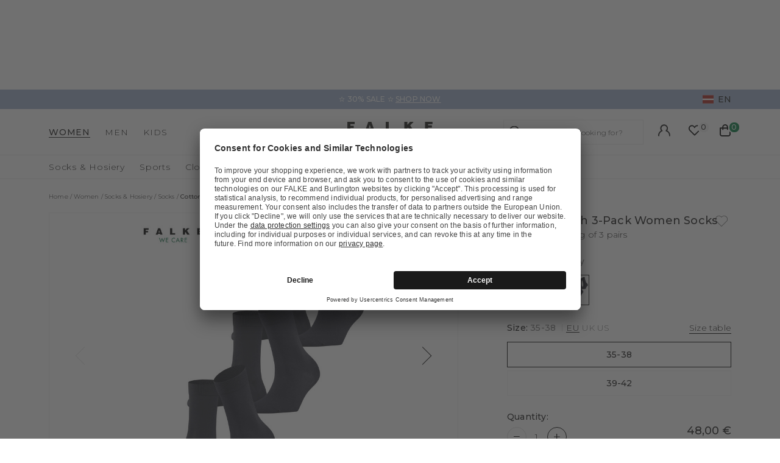

--- FILE ---
content_type: text/html;charset=UTF-8
request_url: https://www.falke.com/lv_en/p/cotton-touch-3-pack-women-socks/49106_6370/
body_size: 52984
content:
<!doctype html>
<html class="" lang="en">
  <head>
    <link rel="dns-prefetch" href="//app.usercentrics.eu"/>
  <link rel="dns-prefetch" href="//api.usercentrics.eu"/>
  <link rel="dns-prefetch" href="//privacy-proxy.usercentrics.eu"/>
  <link rel="preload" href="//privacy-proxy.usercentrics.eu/latest/uc-block.bundle.js" as="script"/>
  <script type="application/javascript"
    src="https://privacy-proxy.usercentrics.eu/latest/uc-block.bundle.js">
  </script>
  <script>
    uc.deactivateBlocking(
      [
        'p4WgtHjOT', // Tealium IQ is not blocked by SDP
        'Hko_qNsui-Q', // Google reCaptcha is not blocked by SDP
        'JiFH1ubU', // Paypal is not blocked by SDP
        'HkIVcNiuoZX', // Cloudflare is not blocked by SDP
      ]
    );

    uc.blockElements({
      'HyEX5Nidi-m': '.uc-custom-video-layer', // Show usercentrics overlay over the custom video thumbnail element
    });

    uc.setCustomTranslations({
      'en': {
        ACCEPT: "Accept",
        DEFAULT_DESCRIPTION: "Personal data will be transmitted to  %TECHNOLOGY_NAME%. You can find details in our  \u003Ca target=\"_blank\" rel=\"noopener\" href=\"\/information\/privacy-policy\/\"\u003Edata protection\u003C\/a\u003E. You can withdraw your consent via the Cookie Settings at the bottom of the website.",
        VIDEO_DESCRIPTION: "Personal data will be transmitted to  %TECHNOLOGY_NAME%. You can find details in our  \u003Ca target=\"_blank\" rel=\"noopener\" href=\"\/information\/privacy-policy\/\"\u003Edata protection\u003C\/a\u003E. You can withdraw your consent via the Cookie Settings at the bottom of the website.",
        DEFAULT_TITLE: "We require your consent to load the external service %TECHNOLOGY_NAME%.",
      },
    });
  </script>
<meta http-equiv="Content-type" content="text/html; charset=utf-8">
<meta name="viewport" content="width=device-width, initial-scale=1.0, maximum-scale=1.0, minimum-scale=1.0" />


<meta http-equiv="X-UA-Compatible" content="IE=edge,chrome=1">
<meta http-equiv="cleartype" content="on">

<meta name="description" content="A classic in a three-pack: These socks ensure great wearing comfort thanks to the feeling of delicate and sustainable cotton on the skin. In addition, they impress with a very fine texture and high colour brilliance. The use of a sustainable FALKE – WE CARE yarn composition, the FALKE Perfect Fit and the reinforced stress zones also guarantee optimum durability, making the socks the perfect companions for both casual and business outfits.">
<meta name="keywords" content="">
<meta property="og:title" content="Cotton Touch 3-Pack Women Socks">
  <meta property="og:site_name" content="Cotton Touch 3-Pack Women Socks">
  <meta property="og:url" content="https://www.falke.com/lv_en/p/cotton-touch-3-pack-women-socks/49106_6370/">
  <meta property="og:image" content="https://static.falke.com/Cotton_Touch_3_Pack_Women_Socks/pdmain/fallback_image.png">
  <meta property="og:description" content="">
  <script type="application/ld+json">
    [{"@context":"https://schema.org/","@type":"Product","brand":{"@type":"Brand","logo":"https://www.falke.com//media/i/falke-logo-2839-0.png","name":"FALKE"},"description":"A classic in a three-pack: These socks ensure great wearing comfort thanks to the feeling of delicate and sustainable cotton on the skin. In addition, they impress with a very fine texture and high colour brilliance. The use of a sustainable FALKE – WE CARE yarn composition, the FALKE Perfect Fit and the reinforced stress zones also guarantee optimum durability, making the socks the perfect companions for both casual and business outfits.","image":"https://static.falke.com/pdmain/1364814-630d481b1b8d1.jpg","name":"Cotton Touch 3-Pack Women Socks","offers":[{"@type":"Offer","availability":"http://schema.org/InStock","itemOffered":{"@type":"Offer","name":"Cotton Touch 3-Pack Women Socks","sku":"49106_637001"},"price":48.0,"priceCurrency":"EUR","url":"https://www.falke.com/p/cotton-touch-3-pack-women-socks/49106_6370/"},{"@type":"Offer","availability":"http://schema.org/InStock","itemOffered":{"@type":"Offer","name":"Cotton Touch 3-Pack Women Socks","sku":"49106_637002"},"price":48.0,"priceCurrency":"EUR","url":"https://www.falke.com/p/cotton-touch-3-pack-women-socks/49106_6370/"}],"sku":"49106_637001","url":"https://www.falke.com/p/cotton-touch-3-pack-women-socks/49106_6370/"},{"@context":"https://schema.org/","@type":"BreadcrumbList","itemListElement":[{"@type":"ListItem","item":{"@id":"https://www.falke.com/lv_en/","name":"Home"},"position":1},{"@type":"ListItem","item":{"@id":"/lv_en/women/","name":"Women"},"position":2},{"@type":"ListItem","item":{"@id":"/lv_en/women/socks-hosiery/","name":"Socks & Hosiery"},"position":3},{"@type":"ListItem","item":{"@id":"/lv_en/women/socks-hosiery/socks/","name":"Socks"},"position":4},{"@type":"ListItem","item":{"@id":"https://www.falke.com/lv_en/p/cotton-touch-3-pack-women-socks/49106_6370/","name":"Cotton Touch 3-Pack Women Socks"},"position":5}]}]</script>
<link rel="canonical" href="https://www.falke.com/lv_en/p/cotton-touch-3-pack-women-socks/49106_6370/">
<link rel="alternate" href="https://www.falke.com/cy_en/p/cotton-touch-3-pack-women-socks/49106_6370/" hreflang="en-CY" />
  <link rel="alternate" href="https://www.falke.com/sk_en/p/cotton-touch-3-pack-women-socks/49106_6370/" hreflang="en-SK" />
  <link rel="alternate" href="https://www.falke.com/pt_en/p/cotton-touch-3-pack-women-socks/49106_6370/" hreflang="en-PT" />
  <link rel="alternate" href="https://www.falke.com/lv_en/p/cotton-touch-3-pack-women-socks/49106_6370/" hreflang="en-LV" />
  <link rel="alternate" href="https://www.falke.com/ro_en/p/cotton-touch-3-pack-women-socks/49106_6370/" hreflang="en-RO" />
  <link rel="alternate" href="https://www.falke.com/ch_fr/p/cotton-touch-3-pack-femmes-chaussettes/49106_6370/" hreflang="fr-CH" />
  <link rel="alternate" href="https://www.falke.com/si_en/p/cotton-touch-3-pack-women-socks/49106_6370/" hreflang="en-SI" />
  <link rel="alternate" href="https://www.falke.com/gr_en/p/cotton-touch-3-pack-women-socks/49106_6370/" hreflang="en-GR" />
  <link rel="alternate" href="https://www.falke.com/sk_sk/p/cotton-touch-3-pack-women-socks/49106_6370/" hreflang="sk-SK" />
  <link rel="alternate" href="https://www.falke.com/ie_en/p/cotton-touch-3-pack-women-socks/49106_6370/" hreflang="en-IE" />
  <link rel="alternate" href="https://www.falke.com/mt_en/p/cotton-touch-3-pack-women-socks/49106_6370/" hreflang="en-MT" />
  <link rel="alternate" href="https://www.falke.com/bg_en/p/cotton-touch-3-pack-women-socks/49106_6370/" hreflang="en-BG" />
  <link rel="alternate" href="https://www.falke.com/lu_fr/p/cotton-touch-3-pack-femmes-chaussettes/49106_6370/" hreflang="fr-LU" />
  <link rel="alternate" href="https://www.falke.com/nl_nl/p/cotton-touch-3-pack-dames-sokken/49106_6370/" hreflang="nl-NL" />
  <link rel="alternate" href="https://www.falke.com/ch_de/p/cotton-touch-3-pack-damen-socken/49106_6370/" hreflang="de-CH" />
  <link rel="alternate" href="https://www.falke.com/ee_en/p/cotton-touch-3-pack-women-socks/49106_6370/" hreflang="en-EE" />
  <link rel="alternate" href="https://www.falke.com/fi_en/p/cotton-touch-3-pack-women-socks/49106_6370/" hreflang="en-FI" />
  <link rel="alternate" href="https://www.falke.com/at_de/p/cotton-touch-3-pack-damen-socken/49106_6370/" hreflang="de-AT" />
  <link rel="alternate" href="https://www.falke.com/be_nl/p/cotton-touch-3-pack-dames-sokken/49106_6370/" hreflang="nl-BE" />
  <link rel="alternate" href="https://www.falke.com/dk_en/p/cotton-touch-3-pack-women-socks/49106_6370/" hreflang="en-DK" />
  <link rel="alternate" href="https://www.falke.com/ch_it/p/cotton-touch-3-pack-donna-calze/49106_6370/" hreflang="it-CH" />
  <link rel="alternate" href="https://www.falke.com/es_es/p/cotton-touch-3-pack-mujer-calcetines/49106_6370/" hreflang="es-ES" />
  <link rel="alternate" href="https://www.falke.com/de_de/p/cotton-touch-3-pack-damen-socken/49106_6370/" hreflang="de-DE" />
  <link rel="alternate" href="https://www.falke.com/se_en/p/cotton-touch-3-pack-women-socks/49106_6370/" hreflang="en-SE" />
  <link rel="alternate" href="https://www.falke.com/lt_en/p/cotton-touch-3-pack-women-socks/49106_6370/" hreflang="en-LT" />
  <link rel="alternate" href="https://www.falke.com/hr_en/p/cotton-touch-3-pack-women-socks/49106_6370/" hreflang="en-HR" />
  <link rel="alternate" href="https://www.falke.com/uk_en/p/cotton-touch-3-pack-women-socks/49106_6370/" hreflang="en-GB" />
  <link rel="alternate" href="https://www.falke.com/pl_en/p/cotton-touch-3-pack-women-socks/49106_6370/" hreflang="en-PL" />
  <link rel="alternate" href="https://www.falke.com/be_fr/p/cotton-touch-3-pack-femmes-chaussettes/49106_6370/" hreflang="fr-BE" />
  <link rel="alternate" href="https://www.falke.com/it_it/p/cotton-touch-3-pack-donna-calze/49106_6370/" hreflang="it-IT" />
  <link rel="alternate" href="https://www.falke.com/pl_pl/p/cotton-touch-3-pack-kobiety-skarpety/49106_6370/" hreflang="pl-PL" />
  <link rel="alternate" href="https://www.falke.com/cz_en/p/cotton-touch-3-pack-women-socks/49106_6370/" hreflang="en-CZ" />
  <link rel="alternate" href="https://www.falke.com/fr_fr/p/cotton-touch-3-pack-femmes-chaussettes/49106_6370/" hreflang="fr-FR" />
  <link rel="alternate" href="https://www.falke.com/hu_en/p/cotton-touch-3-pack-women-socks/49106_6370/" hreflang="en-HU" />
  <link rel="alternate" href="https://www.falke.com/uk_en/p/cotton-touch-3-pack-women-socks/49106_6370/" hreflang="x-default" />
  <title>Cotton Touch 3-Pack Women Socks (Blue)</title>
    <link rel="preload" href="https://cdnjs.cloudflare.com/ajax/libs/flag-icon-css/2.9.0/css/flag-icon.min.css" as="style" type="text/css" crossorigin>
<link rel="preload" href="/71b598a0afbf47b55215640f255df19d5b6bba57/assets/base/fonts/iconfont.woff2" as="font" type="font/woff2" crossorigin>

<link rel="preload" href="/71b598a0afbf47b55215640f255df19d5b6bba57/assets/base/fonts/montserrat-latin-variable-100-900.woff2" as="font" type="font/woff2" crossorigin>
    <link rel="preload" href="/lv_en/71b598a0afbf47b55215640f255df19d5b6bba57/assets/base/css/styles.css" as="style">
<link rel="stylesheet" href="https://cdnjs.cloudflare.com/ajax/libs/flag-icon-css/2.9.0/css/flag-icon.min.css" type="text/css" charset="utf-8" crossorigin>

<link rel="stylesheet" href="/lv_en/71b598a0afbf47b55215640f255df19d5b6bba57/assets/base/css/styles.css" type="text/css" charset="utf-8">
<link rel="shortcut icon" type="image/x-icon" href="/lv_en/71b598a0afbf47b55215640f255df19d5b6bba57/assets/base/staticImages/favicon.ico?v1b0cf3deaa6b72b14c674128910871cec3f8906b">
  <link rel="icon" type="image/x-icon" href="/lv_en/71b598a0afbf47b55215640f255df19d5b6bba57/assets/base/staticImages/favicon.ico?v1b0cf3deaa6b72b14c674128910871cec3f8906b">
  <link rel="apple-touch-icon-precomposed" sizes="57x57" href="/lv_en/71b598a0afbf47b55215640f255df19d5b6bba57/assets/base/staticImages/apple-touch-icon-57x57.png?v1b0cf3deaa6b72b14c674128910871cec3f8906b">
  <link rel="apple-touch-icon-precomposed" sizes="60x60" href="/lv_en/71b598a0afbf47b55215640f255df19d5b6bba57/assets/base/staticImages/apple-touch-icon-60x60.png?v1b0cf3deaa6b72b14c674128910871cec3f8906b">
  <link rel="apple-touch-icon-precomposed" sizes="72x72" href="/lv_en/71b598a0afbf47b55215640f255df19d5b6bba57/assets/base/staticImages/apple-touch-icon-72x72.png?v1b0cf3deaa6b72b14c674128910871cec3f8906b">
  <link rel="apple-touch-icon-precomposed" sizes="76x76" href="/lv_en/71b598a0afbf47b55215640f255df19d5b6bba57/assets/base/staticImages/apple-touch-icon-76x76.png?v1b0cf3deaa6b72b14c674128910871cec3f8906b">
  <link rel="apple-touch-icon-precomposed" sizes="114x114" href="/lv_en/71b598a0afbf47b55215640f255df19d5b6bba57/assets/base/staticImages/apple-touch-icon-114x114.png?v1b0cf3deaa6b72b14c674128910871cec3f8906b">
  <link rel="apple-touch-icon-precomposed" sizes="120x120" href="/lv_en/71b598a0afbf47b55215640f255df19d5b6bba57/assets/base/staticImages/apple-touch-icon-120x120.png?v1b0cf3deaa6b72b14c674128910871cec3f8906b">
  <link rel="apple-touch-icon-precomposed" sizes="144x144" href="/lv_en/71b598a0afbf47b55215640f255df19d5b6bba57/assets/base/staticImages/apple-touch-icon-144x144.png?v1b0cf3deaa6b72b14c674128910871cec3f8906b">
  <link rel="apple-touch-icon-precomposed" sizes="152x152" href="/lv_en/71b598a0afbf47b55215640f255df19d5b6bba57/assets/base/staticImages/apple-touch-icon-152x152.png?v1b0cf3deaa6b72b14c674128910871cec3f8906b">
  <link rel="icon" type="image/png" sizes="16x16" href="/lv_en/71b598a0afbf47b55215640f255df19d5b6bba57/assets/base/staticImages/favicon-16x16.png?v1b0cf3deaa6b72b14c674128910871cec3f8906b">
  <link rel="icon" type="image/png" sizes="32x32" href="/lv_en/71b598a0afbf47b55215640f255df19d5b6bba57/assets/base/staticImages/favicon-32x32.png?v1b0cf3deaa6b72b14c674128910871cec3f8906b">
  <link rel="icon" type="image/png" sizes="96x96" href="/lv_en/71b598a0afbf47b55215640f255df19d5b6bba57/assets/base/staticImages/favicon-96x96.png?v1b0cf3deaa6b72b14c674128910871cec3f8906b">
  <link rel="icon" type="image/png" sizes="128x128" href="/lv_en/71b598a0afbf47b55215640f255df19d5b6bba57/assets/base/staticImages/favicon-128.png?v1b0cf3deaa6b72b14c674128910871cec3f8906b">
  <link rel="icon" type="image/png" sizes="196x196" href="/lv_en/71b598a0afbf47b55215640f255df19d5b6bba57/assets/base/staticImages/favicon-196x196.png?v1b0cf3deaa6b72b14c674128910871cec3f8906b">
  <meta name="application-name" content="&nbsp;">
  <meta name="msapplication-TileColor" content="#FFFFFF">
  <meta name="msapplication-TileImage" content="/lv_en/71b598a0afbf47b55215640f255df19d5b6bba57/assets/base/staticImages/mstile-144x144.png?v1b0cf3deaa6b72b14c674128910871cec3f8906b">
  <meta name="msapplication-square70x70logo" content="/lv_en/71b598a0afbf47b55215640f255df19d5b6bba57/assets/base/staticImages/mstile-70x70.png?v1b0cf3deaa6b72b14c674128910871cec3f8906b">
  <meta name="msapplication-square150x150logo" content="/lv_en/71b598a0afbf47b55215640f255df19d5b6bba57/assets/base/staticImages/mstile-150x150.png?v1b0cf3deaa6b72b14c674128910871cec3f8906b">
  <meta name="msapplication-wide310x150logo" content="/lv_en/71b598a0afbf47b55215640f255df19d5b6bba57/assets/base/staticImages/mstile-310x150.png?v1b0cf3deaa6b72b14c674128910871cec3f8906b">
  <meta name="msapplication-square310x310logo" content="/lv_en/71b598a0afbf47b55215640f255df19d5b6bba57/assets/base/staticImages/mstile-310x310.png?v1b0cf3deaa6b72b14c674128910871cec3f8906b">
<!-- kameleoon -->
<!-- kameleoon -->
<!-- /kameleoon -->

<script type="text/javascript">
  window.iShop = {
    config: {
      baseUrl: "https://www.falke.com/lv_en",
    }
  };
</script>

<script>document.documentElement.className += ' js';</script>
<script>
  window.addEventListener('load', (_) => {
    var htmlElement = document.querySelector('html');

    if (htmlElement.style.getPropertyValue('--scrollbar-width')) {
      return;
    }

    var scrollBarWidth = (window.innerWidth - document.documentElement.clientWidth) + 'px';
    htmlElement.style.setProperty('--scrollbar-width', scrollBarWidth);
  });
</script>

<!--[if lte IE 10]>
<script type="text/javascript">
  document.location.href = "/lv_en/browser-error/";
</script>
<![endif]-->

<script type="text/javascript" charset="utf-8">
  _ishopevents_url = "/lv_en/ishop-api/events/";
  _ishopevents = [];

  function teaser_click(link, event) {
    _ishopevents.push(event);
    return true;
  }

</script>
<!-- dataLayer -->
<script>
  window.onload = function() {
    document.body.classList.add("outer"); //this class is used for scroll event tracking
  };
  var utag_data = {};

  function utagLinkDeferred(data, callback) {
    if (!window.utag || typeof window.utag.link !== "function") return;
    setTimeout(() => window.utag.link(data, callback), 0);
  }

  function pushViewEvent(data) {
    setTimeout(() => {
      try {
        const dataObject = typeof data == 'string' ? JSON.parse(data) : data;
        if(dataObject && typeof dataObject == 'object' && window.utag && typeof window.utag.view == "function") {
          window.utag.view(dataObject);
        }
      }
      catch (e) {
        // prevent JSON.parse from throwing javascript error
      }
    }, 0);
  }

  function pushLinkEvent(data) {
    setTimeout(() => {
      try {
        const dataObject = typeof data == 'string' ? JSON.parse(data) : data;
        if(dataObject && typeof dataObject == 'object' && window.utag && typeof window.utag.link == "function") {
          window.utag.link(dataObject);
        }
      }
      catch (e) {
        // prevent JSON.parse from throwing javascript error
      }
    }, 0);
  }

  function employeeStatusCallback(json) {
    if (!window.utag || typeof window.utag.link !== "function") return;
    setTimeout(() => window.utag.link({"event":"employeeStatus","employeeStatus" : json.status}), 0);
  }

  
    Object.assign(utag_data, {
  "event" : "productView",
  "page_name" : "www.falke.com/lv_en/lv_en/women/socks-hosiery/socks/cotton-touch-3-pack-women-socks-49106-6370/",
  "page_type" : "product-page",
  "basket_amount" : "0.00",
  "shop_currency_code" : "EUR",
  "custom_country_code" : "lv",
  "custom_language_code" : "en",
  "employee_status" : "false",
  "page_login_status" : "logged-out",
  "product_id" : [ "49106_637001" ],
  "product_name" : [ "Cotton Touch 3-Pack Women Socks" ],
  "product_variant" : [ "dark navy-6370" ],
  "product_category" : [ "Socks" ],
  "product_position" : [ "1" ],
  "product_price" : [ "48.00" ],
  "product_list" : [ "lv_en-women-socks-hosiery-socks" ],
  "product_size_availability" : [ "35-38", "39-42" ],
  "product_personalised" : [ "not-personalized" ],
  "product_customisability" : [ "not-customisable" ],
  "product_type" : [ "non-flagged" ],
  "product_pnr" : [ "49106" ],
  "product_ccd" : [ "6370" ],
  "product_six" : [ "01" ]
});
    window.employee_status = 'false';
  </script>

<!-- Tealium Universal Tag -->
<script type="text/javascript">
    (function(a,b,c,d) {
      a='//tags-eu.tiqcdn.com/utag/falke/fal-other/prod/utag.js';
      b=document;c='script';d=b.createElement(c);d.src=a;
      d.type='text/java'+c;d.async=true;
      a=b.getElementsByTagName(c)[0];a.parentNode.insertBefore(d,a)})();
  </script>
</head>
  <body class="default-layout page-detail-view">
    <div id="novosales-app" data-language="en" v-cloak>
      <burger-menu-redesigned-wrapper
              open-trigger-selector=".header__burger-menu-trigger"
            >
            </burger-menu-redesigned-wrapper>
          <page-overlay>
        </page-overlay>
        <div class="header-height" aria-hidden="true"></div>
        <header
          is="header-vue"
          class="header header-height"
          :is-benefit-bar-set="true"
          :show-navigation="true"
          :show-user-shortcuts="true"
          type=""
          :is-brand-page="false"
        >
          <div slot="benefitBar">
                <benefit-bar-carousel
    background-color="#a0b1cd"
    :show-language="true"
    :tabs="[
      
        {
          headlineColor: '#ffffff',
          
          headline: '✫ 30% SALE ✫',
          headlineColor: '#ffffff',
          linkColor: '#ffffff',
          
          linkText: 'SHOP NOW',
          
          infoboxText: '',
          infoboxTextColor: '',
          infoboxBackgroundColor: '',
          link: '/lv_en/ts/sale/',
        },
      
    ]"
    :fade-time="5000"
  >
    <div
      class="benefit-bar-carousel__content"
      style="background-color: #a0b1cd"
    >
      <div
        class="benefit-bar-carousel__headline"
        style="color: #ffffff;"
      >
        ✫ 30% SALE ✫<span class="benefit-bar-carousel__link-wrapper">
            <a
              class="benefit-bar-carousel__link"
              href="/lv_ennull"
              style="color: #ffffff;"
            >
              SHOP NOW</a>
          </span>
        </div>
    </div>
  </benefit-bar-carousel>
</div>
            <div>
  <nav>
    <ul>
      <li>
          <a href="/lv_en/women/">Women</a>
          <ul>
              <li>
                  <a href="/lv_en/women/socks-hosiery/">Socks &amp; Hosiery</a>
                  <ul>
                      <li>
                          <a href="/lv_en/women/socks-hosiery/compression-products-women/">Copy 1 of ﻿Compression products</a>
                        </li>
                      <li>
                          <a href="/lv_en/women/socks-hosiery/fine-stockings/">Fine stockings</a>
                        </li>
                      <li>
                          <a href="/lv_en/women/socks-hosiery/hold-up-stockings/">Hold-up Stockings</a>
                        </li>
                      <li>
                          <a href="/lv_en/women/socks-hosiery/house-socks-slippers/">House socks &amp; Slippers</a>
                        </li>
                      <li>
                          <a href="/lv_en/women/socks-hosiery/knee-high-socks/">Knee high Socks</a>
                        </li>
                      <li>
                          <a href="/lv_en/women/socks-hosiery/leg-warmers/">Leg Warmers</a>
                        </li>
                      <li>
                          <a href="/lv_en/women/socks-hosiery/no-show-socks/">No Show Socks</a>
                        </li>
                      <li>
                          <a href="/lv_en/women/socks-hosiery/sneaker-socks/">Sneaker Socks</a>
                        </li>
                      <li>
                          <a href="/lv_en/women/socks-hosiery/socks/">Socks</a>
                        </li>
                      <li>
                          <a href="/lv_en/women/socks-hosiery/tights-leggings/">Tights &amp; Leggings</a>
                        </li>
                      <li>
                          <a href="/lv_en/women/socks-hosiery/sale/">Sale</a>
                        </li>
                      </ul>
                  </li>
              <li>
                  <a href="/lv_en/women/sports/">Sports</a>
                  <ul>
                      <li>
                          <a href="/lv_en/women/sports/accessories/">Accessories</a>
                        </li>
                      <li>
                          <a href="/lv_en/women/sports/functional-underwear/">Functional Underwear</a>
                        </li>
                      <li>
                          <a href="/lv_en/women/sports/jackets-cardigans/">Jackets &amp; cardigans</a>
                        </li>
                      <li>
                          <a href="/lv_en/women/sports/jumpers-long-sleeve-shirts/">Jumpers &amp; long-sleeve shirts</a>
                        </li>
                      <li>
                          <a href="/lv_en/women/sports/polos-short-sleeve-shirts/">Polos &amp; short-sleeve shirts</a>
                        </li>
                      <li>
                          <a href="/lv_en/women/sports/sports-bras/">Sports Bras</a>
                        </li>
                      <li>
                          <a href="/lv_en/women/sports/sports-socks/">Sports Socks</a>
                        </li>
                      <li>
                          <a href="/lv_en/women/sports/trousers-shorts/">Trousers &amp; shorts</a>
                        </li>
                      <li>
                          <a href="/lv_en/women/sports/sale/">Sale</a>
                        </li>
                      </ul>
                  </li>
              <li>
                  <a href="/lv_en/women/clothing/">Clothing</a>
                  <ul>
                      <li>
                          <a href="/lv_en/women/clothing/accessories/">Accessories</a>
                        </li>
                      <li>
                          <a href="/lv_en/women/clothing/bodysuits/">Bodysuits</a>
                        </li>
                      <li>
                          <a href="/lv_en/women/clothing/dresses-skirts/">Dresses &amp; skirts</a>
                        </li>
                      <li>
                          <a href="/lv_en/women/clothing/jumpers-cardigans/">Jumpers &amp; cardigans</a>
                        </li>
                      <li>
                          <a href="/lv_en/women/clothing/leggings/">Leggings</a>
                        </li>
                      <li>
                          <a href="/lv_en/women/clothing/shirts-polos/">Shirts &amp; Polos</a>
                        </li>
                      <li>
                          <a href="/lv_en/women/clothing/trousers-shorts/">Trousers &amp; shorts</a>
                        </li>
                      <li>
                          <a href="/lv_en/women/clothing/sale/">Sale</a>
                        </li>
                      </ul>
                  </li>
              <li>
                  <a href="/lv_en/women/underwear/">Underwear</a>
                  <ul>
                      <li>
                          <a href="/lv_en/women/underwear/bras-tops/">Bras &amp; Tops</a>
                        </li>
                      <li>
                          <a href="/lv_en/women/underwear/shirts/">Shirts</a>
                        </li>
                      <li>
                          <a href="/lv_en/women/underwear/panties-slips/">Panties &amp; Slips</a>
                        </li>
                      </ul>
                  </li>
              <li>
                  <a href="/lv_en/women/sale/">Sale</a>
                  </li>
              </ul>
          </li>
      <li>
          <a href="/lv_en/men/">Men</a>
          <ul>
              <li>
                  <a href="/lv_en/men/socks-hosiery/">Socks &amp; Hosiery</a>
                  <ul>
                      <li>
                          <a href="/lv_en/men/socks-hosiery/compression-products-men/">Copy 1 of ﻿Compression products</a>
                        </li>
                      <li>
                          <a href="/lv_en/men/socks-hosiery/functionals/">Functionals</a>
                        </li>
                      <li>
                          <a href="/lv_en/men/socks-hosiery/house-socks-slippers/">House socks &amp; Slippers</a>
                        </li>
                      <li>
                          <a href="/lv_en/men/socks-hosiery/knee-high-socks/">Knee high Socks</a>
                        </li>
                      <li>
                          <a href="/lv_en/men/socks-hosiery/no-show-socks/">No Show Socks</a>
                        </li>
                      <li>
                          <a href="/lv_en/men/socks-hosiery/sneaker-socks/">Sneaker Socks</a>
                        </li>
                      <li>
                          <a href="/lv_en/men/socks-hosiery/socks/">Socks</a>
                        </li>
                      <li>
                          <a href="/lv_en/men/socks-hosiery/sale/">Sale</a>
                        </li>
                      </ul>
                  </li>
              <li>
                  <a href="/lv_en/men/sports/">Sports</a>
                  <ul>
                      <li>
                          <a href="/lv_en/men/sports/accessories/">Accessories</a>
                        </li>
                      <li>
                          <a href="/lv_en/men/sports/functional-underwear/">Functional Underwear</a>
                        </li>
                      <li>
                          <a href="/lv_en/men/sports/jackets-cardigans/">Jackets &amp; cardigans</a>
                        </li>
                      <li>
                          <a href="/lv_en/men/sports/jumpers-long-sleeve-shirts/">Jumpers &amp; long-sleeve shirts</a>
                        </li>
                      <li>
                          <a href="/lv_en/men/sports/polos-short-sleeve-shirts/">Polos &amp; short-sleeve shirts</a>
                        </li>
                      <li>
                          <a href="/lv_en/men/sports/sports-socks/">Sports Socks</a>
                        </li>
                      <li>
                          <a href="/lv_en/men/sports/tanktops-singlets/">Tanktops &amp; Singlets</a>
                        </li>
                      <li>
                          <a href="/lv_en/men/sports/trousers-shorts/">Trousers &amp; shorts</a>
                        </li>
                      <li>
                          <a href="/lv_en/men/sports/sale/">Sale</a>
                        </li>
                      </ul>
                  </li>
              <li>
                  <a href="/lv_en/men/clothing/">Clothing</a>
                  <ul>
                      <li>
                          <a href="/lv_en/men/clothing/accessories/">Accessories</a>
                        </li>
                      <li>
                          <a href="/lv_en/men/clothing/jackets-coats/">Jackets &amp; coats</a>
                        </li>
                      <li>
                          <a href="/lv_en/men/clothing/jumpers-cardigans/">Jumpers &amp; cardigans</a>
                        </li>
                      <li>
                          <a href="/lv_en/men/clothing/shirts-polos/">Shirts &amp; polos</a>
                        </li>
                      <li>
                          <a href="/lv_en/men/clothing/trousers/">Trousers</a>
                        </li>
                      <li>
                          <a href="/lv_en/men/clothing/sale/">Sale</a>
                        </li>
                      </ul>
                  </li>
              <li>
                  <a href="/lv_en/men/underwear/">Underwear</a>
                  <ul>
                      <li>
                          <a href="/lv_en/men/underwear/tanktops/">Tanktops</a>
                        </li>
                      <li>
                          <a href="/lv_en/men/underwear/shirts/">Shirts</a>
                        </li>
                      <li>
                          <a href="/lv_en/men/underwear/boxer-slips/">Boxer &amp; Slips</a>
                        </li>
                      </ul>
                  </li>
              <li>
                  <a href="/lv_en/men/sale/">Sale</a>
                  </li>
              </ul>
          </li>
      <li>
          <a href="/lv_en/kids/">Kids</a>
          <ul>
              <li>
                  <a href="/lv_en/kids/baby/">Baby</a>
                  <ul>
                      <li>
                          <a href="/lv_en/kids/baby/baby-socks/">Baby Socks</a>
                        </li>
                      <li>
                          <a href="/lv_en/kids/baby/house-socks/">House socks</a>
                        </li>
                      <li>
                          <a href="/lv_en/kids/baby/tights-leggings/">Tights &amp; Leggings</a>
                        </li>
                      <li>
                          <a href="/lv_en/kids/baby/sale/">Sale</a>
                        </li>
                      </ul>
                  </li>
              <li>
                  <a href="/lv_en/kids/kids/">Kids</a>
                  <ul>
                      <li>
                          <a href="/lv_en/kids/kids/house-socks/">House socks</a>
                        </li>
                      <li>
                          <a href="/lv_en/kids/kids/knee-high-socks/">Knee high Socks</a>
                        </li>
                      <li>
                          <a href="/lv_en/kids/kids/no-show-socks/">No Show Socks</a>
                        </li>
                      <li>
                          <a href="/lv_en/kids/kids/slippers/">Slippers</a>
                        </li>
                      <li>
                          <a href="/lv_en/kids/kids/sneaker-socks/">Sneaker Socks</a>
                        </li>
                      <li>
                          <a href="/lv_en/kids/kids/socks/">Socks</a>
                        </li>
                      <li>
                          <a href="/lv_en/kids/kids/tights-leggings/">Tights &amp; Leggings</a>
                        </li>
                      <li>
                          <a href="/lv_en/kids/kids/sale/">Sale</a>
                        </li>
                      </ul>
                  </li>
              <li>
                  <a href="/lv_en/kids/sports/">Sports</a>
                  <ul>
                      <li>
                          <a href="/lv_en/kids/sports/functional-underwear/">Functional Underwear</a>
                        </li>
                      <li>
                          <a href="/lv_en/kids/sports/accessories/">Accessories</a>
                        </li>
                      <li>
                          <a href="/lv_en/kids/sports/running-hiking-socks/">Running &amp; hiking socks</a>
                        </li>
                      <li>
                          <a href="/lv_en/kids/sports/ski-socks/">Ski Socks</a>
                        </li>
                      <li>
                          <a href="/lv_en/kids/sports/sale/">Sale</a>
                        </li>
                      </ul>
                  </li>
              <li>
                  <a href="/lv_en/kids/sale/">Sale</a>
                  </li>
              </ul>
          </li>
      </ul>
  </nav>
  <a href="/">
    <img
      src="/lv_en/71b598a0afbf47b55215640f255df19d5b6bba57/assets/base/staticImages/falke_logo.svg"
      title="falke"
      alt="falke"
    />
  </a>
  <ul>
    <a href="/lv_en/account/">
      Your account</a>
    <a href="/lv_en/wishlist/">
      Wish list</a>
    <a href="/lv_en/basket/">
      Shopping cart</a>
  </ul>
</div>
</header>
      <breadcrumbs
    :breadcrumbs="[
      
        {
          displayName: &quot;Home&quot;,
          link: '/'
        },
      
        {
          displayName: &quot;Women&quot;,
          link: '/lv_en/women/'
        },
      
        {
          displayName: &quot;Socks &amp; Hosiery&quot;,
          link: '/lv_en/women/socks-hosiery/'
        },
      
        {
          displayName: &quot;Socks&quot;,
          link: '/lv_en/women/socks-hosiery/socks/'
        },
      
        {
          displayName: &quot;Cotton Touch 3-Pack Women Socks&quot;,
          link: '/lv_en/p/cotton-touch-3-pack-women-socks/49106_6370/'
        },
      
    ]"
  >
  </breadcrumbs>
<main class="page-main">
        <div  class="container">
          <page-preload-provider
  preloader-component-name="product-detailed-page-preloader"
  chunk-component-name="product-detailed-page"
  :preloader-component-props="{
    expectedRecosCount: 1,
    
        title: 'Cotton Touch 3-Pack Women Socks',
      
        description: 'Bundle consisting of 3 pairs',
      
      colorsCount: 3,
      sizesCount: 2,
      thumbnailsCount: 5,
    
      videosCount: 0,
      isPersonalisationAvailable: false,
      isAboAvailable: false,
      isProductFlag: false,
      isSale: false,
    
  }"
>
</page-preload-provider>

<product-detailed-page
  :expected-recos-count="1"
>
  <template #default>
    <div class="product-detailed-page__seo-content">
      <h1>Cotton Touch 3-Pack Women Socks</h1>
      <h2>Bundle consisting of 3 pairs</h2>
      <p>A classic in a three-pack: These socks ensure great wearing comfort thanks to the feeling of delicate and sustainable cotton on the skin. In addition, they impress with a very fine texture and high colour brilliance. The use of a sustainable FALKE – WE CARE yarn composition, the FALKE Perfect Fit and the reinforced stress zones also guarantee optimum durability, making the socks the perfect companions for both casual and business outfits.</p>
      <ul>
          <li>Bundle consisting of 3 pairs</li>
          <li>FALKE – WE CARE – COTTON: resource-saving, socially responsible, traceable</li>
          <li>Unique colour intensity and elegant look</li>
          <li>Many combination possibilities thanks to wide colour range</li>
          <li>Optimal durability thanks to reinforced stress zones</li>
          <li>FALKE Perfect Fit</li>
          </ul>
      <ul>
          <li><a href="/lv_en/p/cosy-wool-boot-women-boot-socks/47080_6550/">Cosy Wool Boot Women Boot socks</a></li>
          <li><a href="/lv_en/p/run-rib-unisex-short-socks/16624_6550/">Run Rib Unisex Short socks</a></li>
          <li><a href="/lv_en/p/cosy-wool-women-socks/47050_6550/">Cosy Wool Women Socks</a></li>
          <li><a href="/lv_en/p/cosy-plush-women-house-socks/46380_6318/">Cosy Plush Women House socks</a></li>
          <li><a href="/lv_en/p/sensitive-london-women-socks/46472_6550/">Sensitive London Women Socks</a></li>
          <li><a href="/lv_en/p/cosy-plush-gifting-women-short-socks/46980_6318/">Cosy Plush Gifting Women Short socks</a></li>
          <li><a href="/lv_en/p/striggings-rib-women-boot-socks/47520_6550/">Striggings Rib Women Boot socks</a></li>
          <li><a href="/lv_en/p/run-unisex-socks/16605_6065/">Run Unisex Socks</a></li>
          <li><a href="/lv_en/p/cosy-wool-special-edition-women-boot-socks/47202_6491/">Cosy Wool Special Edition Women Boot socks</a></li>
          <li><a href="/lv_en/p/softmerino-special-edition-women-socks/47199_6491/">Softmerino Special Edition Women Socks</a></li>
          <li><a href="/lv_en/p/family-women-socks/46490_6550/">Family Women Socks</a></li>
          <li><a href="/lv_en/p/family-women-socks/46490_6655/">Family Women Socks</a></li>
          <li><a href="/lv_en/p/climawool-women-socks/46484_6550/">ClimaWool Women Socks</a></li>
          <li><a href="/lv_en/p/bold-dot-women-socks/46067_6370/">Bold Dot Women Socks</a></li>
          <li><a href="/lv_en/p/cotton-touch-women-socks/47105_6550/">Cotton Touch Women Socks</a></li>
          </ul>
      </div>
  </template>
  <template #superpdp>
    </template>
  </product-detailed-page>
</div>
        <layer-modal>
          </layer-modal>
        </main>
      <footer-vue
          :payments-list='[{"logo":"mastercard.svg","name":"Mastercard"},{"logo":"visa.svg","name":"Visa"},{"logo":"amex.svg","name":"American Express"},{"logo":"paypal.svg","name":"PayPal"},{"logo":"amazon_pay.svg","name":"Amazon Pay"},{"logo":"apple_pay.svg","name":"Apple Pay"}]'
          :show-newsletter="true"
          payment-page-url="/information/payment/"
          :deliveries-list='[{"logo":"gls-color.svg","name":"GLS"}]'
          :legal-links="[
            
              {
                url: 'https://www.falke.com/lv_en/service/gtc/',
                name: 'GT&C'
              },
            
              {
                url: 'https://www.falke.com/lv_en/service/privacy-policy/',
                name: 'Privacy Policy'
              },
            
              {
                url: 'javascript:UC_UI.showSecondLayer()',
                name: 'Change cookie settings'
              },
            
              {
                url: 'https://www.falke.com/lv_en/service/imprint/',
                name: 'Imprint'
              },
            
          ]"
        >
          <div class="footer__insertion" slot="insertion">
            <div class="grid" >
  <div class="row">
      <div class=" col-xs-12 col-sm-12 col-md-12 col-lg-12 ">
      <footer-teaser
    :columns="[
      
        {
          
          headline: 'Contact',
          links: [
            
              {
                href: '/contact/',
                
                title: '',
                openLinkInNewWindow: false,
                
                label: 'Help & contact'
              },
            
              {
                href: '/lv_en/information/address/',
                
                title: '',
                openLinkInNewWindow: false,
                
                label: 'Directions'
              },
            
              {
                href: '/lv_en/store/',
                
                title: '',
                openLinkInNewWindow: false,
                
                label: 'Store Finder'
              },
            
              {
                href: '/lv_en/service/country-overview/',
                
                title: '',
                openLinkInNewWindow: false,
                
                label: 'Country overview'
              },
            
          ]
        },
      
        {
          
          headline: 'Service',
          links: [
            
              {
                href: '/lv_en/information/cult-of-care/',
                
                title: '',
                openLinkInNewWindow: false,
                
                label: 'Care Tips'
              },
            
              {
                href: '/falkefriends',
                
                title: '',
                openLinkInNewWindow: false,
                
                label: 'FALKE FRIENDS'
              },
            
              {
                href: '/lv_en/journal/',
                
                title: '',
                openLinkInNewWindow: false,
                
                label: 'Journal'
              },
            
              {
                href: '/lv_en/service/payment-methods/',
                
                title: '',
                openLinkInNewWindow: false,
                
                label: 'Payment'
              },
            
              {
                href: '/lv_en/ts/personalisation-shop/',
                
                title: '',
                openLinkInNewWindow: false,
                
                label: 'Personalisation'
              },
            
              {
                href: '/lv_en/service/returns/',
                
                title: '',
                openLinkInNewWindow: false,
                
                label: 'Returns'
              },
            
              {
                href: '/lv_en/service/shipping/',
                
                title: '',
                openLinkInNewWindow: false,
                
                label: 'Shipping'
              },
            
              {
                href: '/lv_en/information/size-tables/',
                
                title: '',
                openLinkInNewWindow: false,
                
                label: 'Size guide'
              },
            
          ]
        },
      
        {
          
          headline: 'Company',
          links: [
            
              {
                href: '/lv_en/about-us/',
                
                title: '',
                openLinkInNewWindow: false,
                
                label: 'About us'
              },
            
              {
                href: '/lv_en/inspiration/falke-we-care/',
                
                title: '',
                openLinkInNewWindow: false,
                
                label: 'FALKE - We Care'
              },
            
              {
                href: '/lv_en/company/sustainability/',
                
                title: '',
                openLinkInNewWindow: false,
                
                label: 'Sustainability'
              },
            
              {
                href: '/lv_en/company/we-stand-with-ukraine/',
                
                title: '',
                openLinkInNewWindow: false,
                
                label: 'We stand with Ukraine'
              },
            
              {
                href: '/lv_en/company/press/',
                
                title: '',
                openLinkInNewWindow: false,
                
                label: 'Press'
              },
            
              {
                href: '/lv_en/information/copy2-of-affiliate-partner-program/',
                
                title: '',
                openLinkInNewWindow: false,
                
                label: 'Affiliate Partner Program'
              },
            
              {
                href: 'inmodal:/legal/',
                
                title: '',
                openLinkInNewWindow: false,
                
                label: 'Complaints procedure'
              },
            
              {
                href: '/lv_en/service/accessibility/',
                
                title: '',
                openLinkInNewWindow: false,
                
                label: 'Declaration of Accessibility'
              },
            
          ]
        },
      
    ]"
  >
  </footer-teaser>
</div>
  </div>
  </div>
  </div>
        </footer-vue>
      <global-app-error></global-app-error>
        <language-switcher></language-switcher>
        <scroll-up-button></scroll-up-button>
        </div>
    <script type="text/javascript">
  window.__globalConfig = {
    store: 'falke',
    jsessionid: '',
    externalUrls: {
      instagram: 'https://www.instagram.com/falke/',
      instagramFalkeUsa: 'https://www.instagram.com/falkeusa/',
      instagramBurlington: 'https://www.instagram.com/burlingtonsocks/',
      facebook: 'https://www.facebook.com/FALKE',
      facebookBurlington: 'https://www.facebook.com/burlington',
      pinterestFalke: 'https://www.pinterest.de/falkecom/',
      tiktokBurlington: 'https://www.tiktok.com/@burlington_socks',
      burlington: 'https://www.burlington.de/',
      outlet: 'https://outlet.falke.com',
      resetPasswordFalke: 'https://www.falke.com/passwordreset/request/',
      resetPasswordBurlington: 'https://www.burlington.de/passwordreset/request/',
    },
    internalUrls: {
      homePage: '/lv_en/',
      registerConfirmationPage: '/lv_en/register/confirmation/',
      registerRetail: '/lv_en/falkefriends/register_retail/',
      authenticationPage: '/lv_en/authentication/',
      authenticationLoginPage: '/lv_en/authentication/login/',
      authenticationRegisterPage: '/lv_en/authentication/register/',
      resetPasswordPage: '/lv_en/passwordreset/request/',
      newsletterConfirmation: '/lv_en/newsletter/confirmation/',
      aboPage: '/lv_en/abonnement/',
      accountPage: '/lv_en/account/',
      account: {
        overview: '/lv_en/account/overview/',
        friends: '/lv_en/account/friends/',
        profile: '/lv_en/account/mydata/profile',
        addresses: '/lv_en/account/mydata/addresses',
        changePassword: '/lv_en/account/mydata/passwordchange',
        communications: '/lv_en/account/mydata/communication',
        overviewRef: '/account/overview/',
        unsubscribe: '/account/unsubscribe/',
        subscribe: '/account/abonnement/',
        orders: '/lv_en/account/orders/',
        order: '/lv_en/account/orders/order/',
        abos: '/lv_en/account/abonnement/',
        abo: '/lv_en/account/abonnement?abo=$1',
      },
      accountRemovalSuccessPage: '/lv_en/unsubscribe/success/',
      guestReturn: '/lv_en/return/',
    },
    apiUrls: {
      translations: {
        messages: '/lv_en/messages/'
      },
      searchSuggestions: {
        searchForQuery: '/lv_en/searchSuggest/'
      },
      cart: {
        edit: '/lv_en/ajax/basket/edit/',
        basket: '/lv_en/ajax/basket/',
        minibasket: '/lv_en/ajax/basket/minibasket/',
        add: '/lv_en/ajax/basket/add/',
        multiAdd: '/lv_en/ajax/basket/multiAdd/',
        wishlist: '/lv_en/wishlist/',
        remove: '/lv_en/ajax/basket/remove/',
        coupon: '/lv_en/ajax/basket/voucher/',
        giftcard: '/lv_en/ajax/basket/giftcard/',
        basketChangedEvent: '/lv_en/ajax/basket/events/trigger/change/',
        expressPayments: '/lv_en/ajax/basket/expresspayments/',
        selectFree: '/lv_en/basket/selectFree/',
        amazonPay: '/lv_en/ajax/amazonpay/confirm/',
      },
      wishlist: {
        add: '/lv_en/ajax/wishlist/add/',
        remove: '/lv_en/ajax/wishlist/remove/',
        update: '/lv_en/wishlist/edit/submit/',
        addSingleToCart: '/lv_en/ajax/basket/add/from/wishlist/',
        addAllToCart: '/lv_en/ajax/basket/add/all/wishlist/',
        getShareLink: '/lv_en/ajax/wishlist/generateShared/',
      },
      productPage: {
        updateProductPath: '/lv_en/p/variation-change/',
        personalisationAppliedEvent: '/lv_en/ajax/perso/tracking/',
      },
      product: {
        cartEdit: '/lv_en/ajax/basket/edit/',
        wishlistEdit: '/lv_en/ajax/wishlist/edit/',
        referToFriend: '/lv_en/referToAFriend/',
        captcha: '/lv_en/captcha/'
      },
      personalisation: {
        futuraFontBook: '/lv_en/71b598a0afbf47b55215640f255df19d5b6bba57/assets/base/fonts/futura-book.woff',
        futuraFontMedium: '/lv_en/71b598a0afbf47b55215640f255df19d5b6bba57/assets/base/fonts/futura-medium.woff',
        constantiaFont: '/lv_en/71b598a0afbf47b55215640f255df19d5b6bba57/assets/base/fonts/constantia.woff',
        palaceFont: '/lv_en/71b598a0afbf47b55215640f255df19d5b6bba57/assets/base/fonts/palace.woff',
        blackListCheck: '/lv_en/ajax/blacklist/check/'
      },
      account: {
        addNewAddress: '/lv_en/account/address/add/',
        editAddress: '/lv_en/account/address/edit/',
        deleteAddress: '/lv_en/account/shipping/delete/',
        setBillingAddress: '/lv_en/account/address/default/billing/',
        setShippingAddress: '/lv_en/account/address/default/shipping/',
        order: '/lv_en/account/order/',
        editOrderBillingAddress: '/lv_en/account/order/billing/edit/',
        editOrderShippingAddress: '/lv_en/account/order/shipping/edit/',
        orders: '/lv_en/account/order/',
        abosEdit: '/lv_en/account/abonnement/change/',
        changePassword: '/lv_en/account/mydata/passwordchange/',
        addToCart: '/lv_en/ajax/basket/add/',
        removeItemFromAbo: '/lv_en/account/abonnement/remove-item/',
        removeAbo: '/lv_en/account/abonnement/remove/',
        addItemToAbo: '/lv_en/account/abonnement/add-item/',
        editInterests: '/lv_en/account/interests/',
        updatePhoneNumber: '/lv_en/account/mydata/updatephone/',
        profile: '/lv_en/account/mydata/profile/',
        agb: '/lv_en/agb/',
        agbAccept: '/lv_en/ajax/permissions/agb/',
        return: '/lv_en/account/return/',
        returnSubmit: '/lv_en/account/return/submit/',
      },
      communication: {
        updatePreferences: '/lv_en/account/mydata/communication/preferences/',
        recommendationsUnsubscribe: '/lv_en/account/mydata/communication/recommendations/unsubscribe/ ',
        falkeFriendsNewsletterUnsubscribe: '/lv_en/account/mydata/communication/loyalty/unsubscribe/',
        falkeFriendsNewsletterSubscribe: '/lv_en/account/mydata/communication/loyalty/subscribe/',
        updatePermissions: '/lv_en/account/mydata/communication/permissions/',
      },
      contact: '/lv_en/contact/',
      guestReturn: '/lv_en/return/',
      guestReturnSubmit: '/lv_en/return/submit/',
      packstations: '/lv_en/ajax/findPackstations/',
      prudsys: '/lv_en/ajax/prudsys/',
      password: {
        requestReset: '/lv_en/passwordreset/request/',
        reset: '/lv_en/passwordreset/change/',
      },
      creditCard: {
        prepare: '/lv_en/ajax/paygate/prepare/',
        paygateCheck: '/lv_en/ajax/paygate/check-widget/'
      },
      paymentCheck: {
        check: '/lv_en/ajax/paygate/check-redirect/',
        redirect: '/lv_en/checkout/payment/?paymentError=order&paymentType='
      },
      paygate: {
        initCreditCard: '/lv_en/payments/creditcard/init/',
        redirect: '/lv_en/checkout/payment/?paymentError=order&paymentType=',
        checkPaypalPlus: '/lv_en/checkout/paypal-plus/update/',
      },
      newsletter: {
        subscribeFooter: '/lv_en/newsletter/footer/subscribe/',
        subscribeLandingPage: '/lv_en/newsletter/landingpage/subscribe/',
        update: '/lv_en/newsletter/update/',
        subscribe: '/lv_en/ajax/account/newsletter/subscribe/',
        unsubscribe: '/lv_en/ajax/account/newsletter/unsubscribe/',
        isUserSubscriber: '/lv_en/ajax/account/newsletter/'
      },
      giftcard: {
        check: '/lv_en/ajax/giftcard/'
      },
      checkout: {
        addressCorrection: '/lv_en/checkout/address-correction/',
        carrierInfo: '/lv_en/checkout/updatedata/',
      },
      exitIntention: {
        getVoucherName: '/lv_en/ajax/exit-intent/voucherName/',
        getVoucerCode: '/lv_en/admin/exit-intent/voucherCode/'
      },
      sizeNotification: {
        subscribeNotification: '/lv_en/ajax/size-notification/add/',
        getSizeAlternatives: '/lv_en/ajax/size-notification/alternatives/'
      },
      authentication: {
        login: '/lv_en/logincheck/',
        register: '/lv_en/authentication/register/',
        complete: '/lv_en/authentication/completeregistration/',
        getUser: '/lv_en/authentication/customerview/',
      },
      usercentrics: {
        acceptAllUrl: '/lv_en/cookie-consent/accept/all/',
        denyAllUrl: '/lv_en/cookie-consent/deny/all/',
        acceptUrl: '/lv_en/cookie-consent/accept/',
      },
      loyaltyBarcodeUrl: '/lv_en/loyalty/barcode/',
    },
    apiKeys: {
      recaptcha: '6LfTw-AUAAAAAN5mRdArLPGH8qDHKU8Ep-3kySxn',
    },
    csrfToken: {
      name: '_csrf',
      value: 'ec38c4f6-2935-42b7-a678-e8f6e45f8273'
    },
    dynamics365: {
      pendingCookieName: 'dynamics365PendingSession',
      submittedCookieName: 'dynamics365SubmittedSession',
      
          formCaptureApiUrl: 'https://public-eur.mkt.dynamics.com/api/v1.0/orgs/ef1b0c9f-5493-43bc-94c2-05472061c801/landingpageforms',
          
              complianceId: {
                FF_M: '5223c00d-423d-f011-b4cc-6045bda1b172',
                FF: '165c1964-7c9d-ee11-be37-6045bd895b5a',
                M: '4cd688d5-f798-ee11-be37-6045bd8952d3',
                Unsubscribe_R: '9c29ea67-32b5-ee11-a569-6045bd895f7e',
              },
              formId: {
                All_OptIn: 'de3c2d3b-693d-f011-b4cc-6045bda1b172',
                FF_OptOut: 'b5726f83-263b-f011-b4cc-6045bd973240',
                M_OptOut: '48ed2b84-633d-f011-b4cc-6045bda1b172',
                Reco_OptOut: '862ca8bf-653d-f011-b4cc-6045bda1b172',
                FF_OptIn: '4409da86-137f-f011-b4cc-6045bd9f207d',
                M_OptIn: '009703f1-a17e-f011-b4cc-6045bd9f207d',
              },
              purposeId: {
                CP_FF: '1a5c1964-7c9d-ee11-be37-6045bd895b5a',
                CP_Marketing: '71d688d5-f798-ee11-be37-6045bd8952d3',
                CP_Reco: 'a029ea67-32b5-ee11-a569-6045bd895f7e',
              },
            
    },
  };
</script>

<script>
  window.__initialAppState = {
    global: {
      mainHref: '/lv_en/',
      isBrandShop: false,
      logoTitle: '',
      userMainCategory: '',
      baseAssetsUrl: '/lv_en/71b598a0afbf47b55215640f255df19d5b6bba57/assets/base',
      searchBaseUrl: '/lv_en/search/',
      isSearchAutosuggestVisible: false,
      shopCategoriesTree: [{"current":true,"flyoutBannerTeaser":"","flyoutCategoriesTeaser":"","flyoutLinks":"","flyoutSubcategoriesHeadline":"","name":"Women","searchSuggestTeaser":"","subcategories":[{"current":true,"flyoutBannerTeaser":"Sale Women_154448","flyoutCategoriesTeaser":"Categories_170043","flyoutLinks":"ID_73172_73172","flyoutSubcategoriesHeadline":"Categories","name":"Socks & Hosiery","searchSuggestTeaser":"","subcategories":[{"current":false,"flyoutBannerTeaser":"","flyoutCategoriesTeaser":"","flyoutLinks":"","flyoutSubcategoriesHeadline":"","name":"Copy 1 of ﻿Compression products","searchSuggestTeaser":"","subcategories":[],"text":"﻿Compression products","textColor":"","url":"/lv_en/women/socks-hosiery/compression-products-women/"},{"current":false,"flyoutBannerTeaser":"","flyoutCategoriesTeaser":"","flyoutLinks":"","flyoutSubcategoriesHeadline":"","name":"Fine stockings","searchSuggestTeaser":"","subcategories":[],"text":"","textColor":"","url":"/lv_en/women/socks-hosiery/fine-stockings/"},{"current":false,"flyoutBannerTeaser":"","flyoutCategoriesTeaser":"","flyoutLinks":"","flyoutSubcategoriesHeadline":"","name":"Hold-up Stockings","searchSuggestTeaser":"","subcategories":[],"text":"","textColor":"","url":"/lv_en/women/socks-hosiery/hold-up-stockings/"},{"current":false,"flyoutBannerTeaser":"","flyoutCategoriesTeaser":"","flyoutLinks":"","flyoutSubcategoriesHeadline":"","name":"House socks & Slippers","searchSuggestTeaser":"","subcategories":[],"text":"","textColor":"","url":"/lv_en/women/socks-hosiery/house-socks-slippers/"},{"current":false,"flyoutBannerTeaser":"","flyoutCategoriesTeaser":"","flyoutLinks":"","flyoutSubcategoriesHeadline":"","name":"Knee high Socks","searchSuggestTeaser":"","subcategories":[],"text":"","textColor":"","url":"/lv_en/women/socks-hosiery/knee-high-socks/"},{"current":false,"flyoutBannerTeaser":"","flyoutCategoriesTeaser":"","flyoutLinks":"","flyoutSubcategoriesHeadline":"","name":"Leg Warmers","searchSuggestTeaser":"","subcategories":[],"text":"","textColor":"","url":"/lv_en/women/socks-hosiery/leg-warmers/"},{"current":false,"flyoutBannerTeaser":"","flyoutCategoriesTeaser":"","flyoutLinks":"","flyoutSubcategoriesHeadline":"","name":"No Show Socks","searchSuggestTeaser":"","subcategories":[],"text":"","textColor":"","url":"/lv_en/women/socks-hosiery/no-show-socks/"},{"current":false,"flyoutBannerTeaser":"","flyoutCategoriesTeaser":"","flyoutLinks":"","flyoutSubcategoriesHeadline":"","name":"Sneaker Socks","searchSuggestTeaser":"","subcategories":[],"text":"Ankle Socks","textColor":"","url":"/lv_en/women/socks-hosiery/sneaker-socks/"},{"current":true,"flyoutBannerTeaser":"","flyoutCategoriesTeaser":"","flyoutLinks":"","flyoutSubcategoriesHeadline":"","name":"Socks","searchSuggestTeaser":"","subcategories":[],"text":"","textColor":"","url":"/lv_en/women/socks-hosiery/socks/"},{"current":false,"flyoutBannerTeaser":"","flyoutCategoriesTeaser":"","flyoutLinks":"","flyoutSubcategoriesHeadline":"","name":"Tights & Leggings","searchSuggestTeaser":"","subcategories":[{"current":false,"flyoutBannerTeaser":"","flyoutCategoriesTeaser":"","flyoutLinks":"","flyoutSubcategoriesHeadline":"","name":"Knit Tights","searchSuggestTeaser":"","subcategories":[],"text":"","textColor":"","url":"/lv_en/women/socks-hosiery/tights-leggings/knit-tights/"},{"current":false,"flyoutBannerTeaser":"","flyoutCategoriesTeaser":"","flyoutLinks":"","flyoutSubcategoriesHeadline":"","name":"Pantyhose","searchSuggestTeaser":"","subcategories":[{"current":false,"flyoutBannerTeaser":"","flyoutCategoriesTeaser":"","flyoutLinks":"","flyoutSubcategoriesHeadline":"","name":"Opaque Tights","searchSuggestTeaser":"","subcategories":[],"text":"","textColor":"","url":"/lv_en/women/socks-hosiery/tights-leggings/pantyhose/opaque-tights/"},{"current":false,"flyoutBannerTeaser":"","flyoutCategoriesTeaser":"","flyoutLinks":"","flyoutSubcategoriesHeadline":"","name":"Patterned Tights","searchSuggestTeaser":"","subcategories":[],"text":"","textColor":"","url":"/lv_en/women/socks-hosiery/tights-leggings/pantyhose/patterned-tights/"},{"current":false,"flyoutBannerTeaser":"","flyoutCategoriesTeaser":"","flyoutLinks":"","flyoutSubcategoriesHeadline":"","name":"Sheer Tights","searchSuggestTeaser":"","subcategories":[],"text":"","textColor":"","url":"/lv_en/women/socks-hosiery/tights-leggings/pantyhose/sheer-tights/"}],"text":"","textColor":"","url":"/lv_en/women/socks-hosiery/tights-leggings/pantyhose/"},{"current":false,"flyoutBannerTeaser":"","flyoutCategoriesTeaser":"","flyoutLinks":"","flyoutSubcategoriesHeadline":"","name":"Leggings & Capri","searchSuggestTeaser":"","subcategories":[],"text":"","textColor":"","url":"/lv_en/women/socks-hosiery/tights-leggings/leggings-capri/"}],"text":"","textColor":"","url":"/lv_en/women/socks-hosiery/tights-leggings/"},{"current":false,"flyoutBannerTeaser":"","flyoutCategoriesTeaser":"","flyoutLinks":"","flyoutSubcategoriesHeadline":"","name":"Sale","searchSuggestTeaser":"","subcategories":[],"text":"","textColor":"#e83643","url":"/lv_en/women/socks-hosiery/sale/"}],"text":"","textColor":"","url":"/lv_en/women/socks-hosiery/"},{"current":false,"flyoutBannerTeaser":"30% SALE Damen ESS_172966","flyoutCategoriesTeaser":"Categories_73275","flyoutLinks":"Sport Damen Flyout Links_166428","flyoutSubcategoriesHeadline":"Sportswear","name":"Sports","searchSuggestTeaser":"","subcategories":[{"current":false,"flyoutBannerTeaser":"","flyoutCategoriesTeaser":"","flyoutLinks":"","flyoutSubcategoriesHeadline":"","name":"Accessories","searchSuggestTeaser":"","subcategories":[],"text":"","textColor":"","url":"/lv_en/women/sports/accessories/"},{"current":false,"flyoutBannerTeaser":"","flyoutCategoriesTeaser":"","flyoutLinks":"","flyoutSubcategoriesHeadline":"","name":"Functional Underwear","searchSuggestTeaser":"","subcategories":[{"current":false,"flyoutBannerTeaser":"","flyoutCategoriesTeaser":"","flyoutLinks":"","flyoutSubcategoriesHeadline":"","name":"Trousers","searchSuggestTeaser":"","subcategories":[{"current":false,"flyoutBannerTeaser":"","flyoutCategoriesTeaser":"","flyoutLinks":"","flyoutSubcategoriesHeadline":"","name":"Maximum Warm","searchSuggestTeaser":"","subcategories":[],"text":"","textColor":"","url":"/lv_en/women/sports/functional-underwear/trousers/maximum-warm/"},{"current":false,"flyoutBannerTeaser":"","flyoutCategoriesTeaser":"","flyoutLinks":"","flyoutSubcategoriesHeadline":"","name":"Warm","searchSuggestTeaser":"","subcategories":[],"text":"","textColor":"","url":"/lv_en/women/sports/functional-underwear/trousers/warm/"},{"current":false,"flyoutBannerTeaser":"","flyoutCategoriesTeaser":"","flyoutLinks":"","flyoutSubcategoriesHeadline":"","name":"Wool Tech","searchSuggestTeaser":"","subcategories":[],"text":"","textColor":"","url":"/lv_en/women/sports/functional-underwear/trousers/wool-tech/"}],"text":"","textColor":"","url":"/lv_en/women/sports/functional-underwear/trousers/"},{"current":false,"flyoutBannerTeaser":"","flyoutCategoriesTeaser":"","flyoutLinks":"","flyoutSubcategoriesHeadline":"","name":"Short-sleeve shirts","searchSuggestTeaser":"","subcategories":[{"current":false,"flyoutBannerTeaser":"","flyoutCategoriesTeaser":"","flyoutLinks":"","flyoutSubcategoriesHeadline":"","name":"Wool Tech Light","searchSuggestTeaser":"","subcategories":[],"text":"","textColor":"","url":"/lv_en/women/sports/functional-underwear/short-sleeve-shirts/wool-tech-light/"},{"current":false,"flyoutBannerTeaser":"","flyoutCategoriesTeaser":"","flyoutLinks":"","flyoutSubcategoriesHeadline":"","name":"Warm","searchSuggestTeaser":"","subcategories":[],"text":"","textColor":"","url":"/lv_en/women/sports/functional-underwear/short-sleeve-shirts/warm/"}],"text":"","textColor":"","url":"/lv_en/women/sports/functional-underwear/short-sleeve-shirts/"},{"current":false,"flyoutBannerTeaser":"","flyoutCategoriesTeaser":"","flyoutLinks":"","flyoutSubcategoriesHeadline":"","name":"Long Sleeve T-Shirts","searchSuggestTeaser":"","subcategories":[{"current":false,"flyoutBannerTeaser":"","flyoutCategoriesTeaser":"","flyoutLinks":"","flyoutSubcategoriesHeadline":"","name":"Wool Tech Light","searchSuggestTeaser":"","subcategories":[],"text":"","textColor":"","url":"/lv_en/women/sports/functional-underwear/long-sleeve-t-shirts/wool-tech-light/"},{"current":false,"flyoutBannerTeaser":"","flyoutCategoriesTeaser":"","flyoutLinks":"","flyoutSubcategoriesHeadline":"","name":"Maximum Warm","searchSuggestTeaser":"","subcategories":[],"text":"","textColor":"","url":"/lv_en/women/sports/functional-underwear/long-sleeve-t-shirts/maximum-warm/"},{"current":false,"flyoutBannerTeaser":"","flyoutCategoriesTeaser":"","flyoutLinks":"","flyoutSubcategoriesHeadline":"","name":"Warm","searchSuggestTeaser":"","subcategories":[],"text":"","textColor":"","url":"/lv_en/women/sports/functional-underwear/long-sleeve-t-shirts/warm/"},{"current":false,"flyoutBannerTeaser":"","flyoutCategoriesTeaser":"","flyoutLinks":"","flyoutSubcategoriesHeadline":"","name":"Wool Tech","searchSuggestTeaser":"","subcategories":[],"text":"","textColor":"","url":"/lv_en/women/sports/functional-underwear/long-sleeve-t-shirts/wool-tech/"}],"text":"","textColor":"","url":"/lv_en/women/sports/functional-underwear/long-sleeve-t-shirts/"},{"current":false,"flyoutBannerTeaser":"","flyoutCategoriesTeaser":"","flyoutLinks":"","flyoutSubcategoriesHeadline":"","name":"Panties & Slips","searchSuggestTeaser":"","subcategories":[{"current":false,"flyoutBannerTeaser":"","flyoutCategoriesTeaser":"","flyoutLinks":"","flyoutSubcategoriesHeadline":"","name":"Wool Tech Light","searchSuggestTeaser":"","subcategories":[],"text":"","textColor":"","url":"/lv_en/women/sports/functional-underwear/panties-slips/wool-tech-light/"},{"current":false,"flyoutBannerTeaser":"","flyoutCategoriesTeaser":"","flyoutLinks":"","flyoutSubcategoriesHeadline":"","name":"Warm","searchSuggestTeaser":"","subcategories":[],"text":"","textColor":"","url":"/lv_en/women/sports/functional-underwear/panties-slips/warm/"}],"text":"","textColor":"","url":"/lv_en/women/sports/functional-underwear/panties-slips/"}],"text":"","textColor":"","url":"/lv_en/women/sports/functional-underwear/"},{"current":false,"flyoutBannerTeaser":"","flyoutCategoriesTeaser":"","flyoutLinks":"","flyoutSubcategoriesHeadline":"","name":"Jackets & cardigans","searchSuggestTeaser":"","subcategories":[],"text":"","textColor":"","url":"/lv_en/women/sports/jackets-cardigans/"},{"current":false,"flyoutBannerTeaser":"","flyoutCategoriesTeaser":"","flyoutLinks":"","flyoutSubcategoriesHeadline":"","name":"Jumpers & long-sleeve shirts","searchSuggestTeaser":"","subcategories":[],"text":"","textColor":"","url":"/lv_en/women/sports/jumpers-long-sleeve-shirts/"},{"current":false,"flyoutBannerTeaser":"","flyoutCategoriesTeaser":"","flyoutLinks":"","flyoutSubcategoriesHeadline":"","name":"Polos & short-sleeve shirts","searchSuggestTeaser":"","subcategories":[],"text":"","textColor":"","url":"/lv_en/women/sports/polos-short-sleeve-shirts/"},{"current":false,"flyoutBannerTeaser":"","flyoutCategoriesTeaser":"","flyoutLinks":"","flyoutSubcategoriesHeadline":"","name":"Sports Bras","searchSuggestTeaser":"","subcategories":[{"current":false,"flyoutBannerTeaser":"","flyoutCategoriesTeaser":"","flyoutLinks":"","flyoutSubcategoriesHeadline":"","name":"Low Support","searchSuggestTeaser":"","subcategories":[],"text":"","textColor":"","url":"/lv_en/women/sports/sports-bras/low-support/"},{"current":false,"flyoutBannerTeaser":"","flyoutCategoriesTeaser":"","flyoutLinks":"","flyoutSubcategoriesHeadline":"","name":"Medium Support","searchSuggestTeaser":"","subcategories":[],"text":"","textColor":"","url":"/lv_en/women/sports/sports-bras/medium-support/"},{"current":false,"flyoutBannerTeaser":"","flyoutCategoriesTeaser":"","flyoutLinks":"","flyoutSubcategoriesHeadline":"","name":"Maximum Support","searchSuggestTeaser":"","subcategories":[],"text":"","textColor":"","url":"/lv_en/women/sports/sports-bras/maximum-support/"}],"text":"","textColor":"","url":"/lv_en/women/sports/sports-bras/"},{"current":false,"flyoutBannerTeaser":"","flyoutCategoriesTeaser":"","flyoutLinks":"","flyoutSubcategoriesHeadline":"","name":"Sports Socks","searchSuggestTeaser":"","subcategories":[{"current":false,"flyoutBannerTeaser":"","flyoutCategoriesTeaser":"","flyoutLinks":"","flyoutSubcategoriesHeadline":"","name":"Cycling Socks","searchSuggestTeaser":"","subcategories":[],"text":"","textColor":"","url":"/lv_en/women/sports/sports-socks/cycling-socks/"},{"current":false,"flyoutBannerTeaser":"","flyoutCategoriesTeaser":"","flyoutLinks":"","flyoutSubcategoriesHeadline":"","name":"Functional Socks","searchSuggestTeaser":"","subcategories":[],"text":"","textColor":"","url":"/lv_en/women/sports/sports-socks/functional-socks/"},{"current":false,"flyoutBannerTeaser":"","flyoutCategoriesTeaser":"","flyoutLinks":"","flyoutSubcategoriesHeadline":"","name":"Golf Socks","searchSuggestTeaser":"","subcategories":[],"text":"","textColor":"","url":"/lv_en/women/sports/sports-socks/golf-socks/"},{"current":false,"flyoutBannerTeaser":"","flyoutCategoriesTeaser":"","flyoutLinks":"","flyoutSubcategoriesHeadline":"","name":"Compression Socks","searchSuggestTeaser":"","subcategories":[],"text":"","textColor":"","url":"/lv_en/women/sports/sports-socks/compression-socks/"},{"current":false,"flyoutBannerTeaser":"","flyoutCategoriesTeaser":"","flyoutLinks":"","flyoutSubcategoriesHeadline":"","name":"Running Socks","searchSuggestTeaser":"","subcategories":[],"text":"","textColor":"","url":"/lv_en/women/sports/sports-socks/running-socks/"},{"current":false,"flyoutBannerTeaser":"","flyoutCategoriesTeaser":"","flyoutLinks":"","flyoutSubcategoriesHeadline":"","name":"Ski Socks","searchSuggestTeaser":"","subcategories":[],"text":"","textColor":"","url":"/lv_en/women/sports/sports-socks/ski-socks/"},{"current":false,"flyoutBannerTeaser":"","flyoutCategoriesTeaser":"","flyoutLinks":"","flyoutSubcategoriesHeadline":"","name":"Tennis Socks","searchSuggestTeaser":"","subcategories":[],"text":"","textColor":"","url":"/lv_en/women/sports/sports-socks/tennis-socks/"},{"current":false,"flyoutBannerTeaser":"","flyoutCategoriesTeaser":"","flyoutLinks":"","flyoutSubcategoriesHeadline":"","name":"Trekking Socks","searchSuggestTeaser":"","subcategories":[],"text":"","textColor":"","url":"/lv_en/women/sports/sports-socks/trekking-socks/"}],"text":"","textColor":"","url":"/lv_en/women/sports/sports-socks/"},{"current":false,"flyoutBannerTeaser":"","flyoutCategoriesTeaser":"","flyoutLinks":"","flyoutSubcategoriesHeadline":"","name":"Trousers & shorts","searchSuggestTeaser":"","subcategories":[],"text":"","textColor":"","url":"/lv_en/women/sports/trousers-shorts/"},{"current":false,"flyoutBannerTeaser":"","flyoutCategoriesTeaser":"","flyoutLinks":"","flyoutSubcategoriesHeadline":"","name":"Sale","searchSuggestTeaser":"","subcategories":[],"text":"","textColor":"#e83643","url":"/lv_en/women/sports/sale/"}],"text":"","textColor":"","url":"/lv_en/women/sports/"},{"current":false,"flyoutBannerTeaser":"30% SALE Damen Apparel_173458","flyoutCategoriesTeaser":"Damen Bekleidung Flyout Kategorien_73286","flyoutLinks":"ID_103087_103087","flyoutSubcategoriesHeadline":"Categories","name":"Clothing","searchSuggestTeaser":"","subcategories":[{"current":false,"flyoutBannerTeaser":"","flyoutCategoriesTeaser":"","flyoutLinks":"","flyoutSubcategoriesHeadline":"","name":"Accessories","searchSuggestTeaser":"","subcategories":[],"text":"","textColor":"","url":"/lv_en/women/clothing/accessories/"},{"current":false,"flyoutBannerTeaser":"","flyoutCategoriesTeaser":"","flyoutLinks":"","flyoutSubcategoriesHeadline":"","name":"Bodysuits","searchSuggestTeaser":"","subcategories":[],"text":"","textColor":"","url":"/lv_en/women/clothing/bodysuits/"},{"current":false,"flyoutBannerTeaser":"","flyoutCategoriesTeaser":"","flyoutLinks":"","flyoutSubcategoriesHeadline":"","name":"Dresses & skirts","searchSuggestTeaser":"","subcategories":[],"text":"","textColor":"","url":"/lv_en/women/clothing/dresses-skirts/"},{"current":false,"flyoutBannerTeaser":"","flyoutCategoriesTeaser":"","flyoutLinks":"","flyoutSubcategoriesHeadline":"","name":"Jumpers & cardigans","searchSuggestTeaser":"","subcategories":[],"text":"","textColor":"","url":"/lv_en/women/clothing/jumpers-cardigans/"},{"current":false,"flyoutBannerTeaser":"","flyoutCategoriesTeaser":"","flyoutLinks":"","flyoutSubcategoriesHeadline":"","name":"Leggings","searchSuggestTeaser":"","subcategories":[],"text":"","textColor":"","url":"/lv_en/women/clothing/leggings/"},{"current":false,"flyoutBannerTeaser":"","flyoutCategoriesTeaser":"","flyoutLinks":"","flyoutSubcategoriesHeadline":"","name":"Shirts & Polos","searchSuggestTeaser":"","subcategories":[],"text":"","textColor":"","url":"/lv_en/women/clothing/shirts-polos/"},{"current":false,"flyoutBannerTeaser":"","flyoutCategoriesTeaser":"","flyoutLinks":"","flyoutSubcategoriesHeadline":"","name":"Trousers & shorts","searchSuggestTeaser":"","subcategories":[],"text":"","textColor":"","url":"/lv_en/women/clothing/trousers-shorts/"},{"current":false,"flyoutBannerTeaser":"","flyoutCategoriesTeaser":"","flyoutLinks":"","flyoutSubcategoriesHeadline":"","name":"Sale","searchSuggestTeaser":"","subcategories":[],"text":"","textColor":"#e83643","url":"/lv_en/women/clothing/sale/"}],"text":"","textColor":"","url":"/lv_en/women/clothing/"},{"current":false,"flyoutBannerTeaser":"30% SALE Damen UW_173561","flyoutCategoriesTeaser":"Damen Unterwäsche_98425","flyoutLinks":"ID_103088_103088","flyoutSubcategoriesHeadline":"Categories","name":"Underwear","searchSuggestTeaser":"","subcategories":[{"current":false,"flyoutBannerTeaser":"","flyoutCategoriesTeaser":"","flyoutLinks":"","flyoutSubcategoriesHeadline":"","name":"Bras & Tops","searchSuggestTeaser":"","subcategories":[],"text":"","textColor":"","url":"/lv_en/women/underwear/bras-tops/"},{"current":false,"flyoutBannerTeaser":"","flyoutCategoriesTeaser":"","flyoutLinks":"","flyoutSubcategoriesHeadline":"","name":"Shirts","searchSuggestTeaser":"","subcategories":[],"text":"","textColor":"","url":"/lv_en/women/underwear/shirts/"},{"current":false,"flyoutBannerTeaser":"","flyoutCategoriesTeaser":"","flyoutLinks":"","flyoutSubcategoriesHeadline":"","name":"Panties & Slips","searchSuggestTeaser":"","subcategories":[],"text":"","textColor":"","url":"/lv_en/women/underwear/panties-slips/"}],"text":"","textColor":"","url":"/lv_en/women/underwear/"},{"current":false,"flyoutBannerTeaser":"","flyoutCategoriesTeaser":"","flyoutLinks":"","flyoutSubcategoriesHeadline":"","name":"Sale","searchSuggestTeaser":"","subcategories":[],"text":"","textColor":"#e83643","url":"/lv_en/women/sale/"}],"text":"","textColor":"","url":"/lv_en/women/"},{"current":false,"flyoutBannerTeaser":"","flyoutCategoriesTeaser":"","flyoutLinks":"","flyoutSubcategoriesHeadline":"","name":"Men","searchSuggestTeaser":"","subcategories":[{"current":false,"flyoutBannerTeaser":"Sale Men_154451","flyoutCategoriesTeaser":"Categories_73210","flyoutLinks":"ID_73211_73211","flyoutSubcategoriesHeadline":"Categories","name":"Socks & Hosiery","searchSuggestTeaser":"","subcategories":[{"current":false,"flyoutBannerTeaser":"","flyoutCategoriesTeaser":"","flyoutLinks":"","flyoutSubcategoriesHeadline":"","name":"Copy 1 of ﻿Compression products","searchSuggestTeaser":"","subcategories":[],"text":"﻿Compression products","textColor":"","url":"/lv_en/men/socks-hosiery/compression-products-men/"},{"current":false,"flyoutBannerTeaser":"","flyoutCategoriesTeaser":"","flyoutLinks":"","flyoutSubcategoriesHeadline":"","name":"Functionals","searchSuggestTeaser":"","subcategories":[],"text":"","textColor":"","url":"/lv_en/men/socks-hosiery/functionals/"},{"current":false,"flyoutBannerTeaser":"","flyoutCategoriesTeaser":"","flyoutLinks":"","flyoutSubcategoriesHeadline":"","name":"House socks & Slippers","searchSuggestTeaser":"","subcategories":[],"text":"","textColor":"","url":"/lv_en/men/socks-hosiery/house-socks-slippers/"},{"current":false,"flyoutBannerTeaser":"","flyoutCategoriesTeaser":"","flyoutLinks":"","flyoutSubcategoriesHeadline":"","name":"Knee high Socks","searchSuggestTeaser":"","subcategories":[],"text":"","textColor":"","url":"/lv_en/men/socks-hosiery/knee-high-socks/"},{"current":false,"flyoutBannerTeaser":"","flyoutCategoriesTeaser":"","flyoutLinks":"","flyoutSubcategoriesHeadline":"","name":"No Show Socks","searchSuggestTeaser":"","subcategories":[],"text":"","textColor":"","url":"/lv_en/men/socks-hosiery/no-show-socks/"},{"current":false,"flyoutBannerTeaser":"","flyoutCategoriesTeaser":"","flyoutLinks":"","flyoutSubcategoriesHeadline":"","name":"Sneaker Socks","searchSuggestTeaser":"","subcategories":[],"text":"Ankle Socks","textColor":"","url":"/lv_en/men/socks-hosiery/sneaker-socks/"},{"current":false,"flyoutBannerTeaser":"","flyoutCategoriesTeaser":"","flyoutLinks":"","flyoutSubcategoriesHeadline":"","name":"Socks","searchSuggestTeaser":"","subcategories":[],"text":"","textColor":"","url":"/lv_en/men/socks-hosiery/socks/"},{"current":false,"flyoutBannerTeaser":"","flyoutCategoriesTeaser":"","flyoutLinks":"","flyoutSubcategoriesHeadline":"","name":"Sale","searchSuggestTeaser":"","subcategories":[],"text":"","textColor":"#e83643","url":"/lv_en/men/socks-hosiery/sale/"}],"text":"","textColor":"","url":"/lv_en/men/socks-hosiery/"},{"current":false,"flyoutBannerTeaser":"30% Sale Herren ESS_173160","flyoutCategoriesTeaser":"Categories_73283","flyoutLinks":"Sport Herren Flyout Links_166390","flyoutSubcategoriesHeadline":"Sportswear","name":"Sports","searchSuggestTeaser":"","subcategories":[{"current":false,"flyoutBannerTeaser":"","flyoutCategoriesTeaser":"","flyoutLinks":"","flyoutSubcategoriesHeadline":"","name":"Accessories","searchSuggestTeaser":"","subcategories":[],"text":"","textColor":"","url":"/lv_en/men/sports/accessories/"},{"current":false,"flyoutBannerTeaser":"","flyoutCategoriesTeaser":"","flyoutLinks":"","flyoutSubcategoriesHeadline":"","name":"Functional Underwear","searchSuggestTeaser":"","subcategories":[{"current":false,"flyoutBannerTeaser":"","flyoutCategoriesTeaser":"","flyoutLinks":"","flyoutSubcategoriesHeadline":"","name":"Boxer & slips","searchSuggestTeaser":"","subcategories":[{"current":false,"flyoutBannerTeaser":"","flyoutCategoriesTeaser":"","flyoutLinks":"","flyoutSubcategoriesHeadline":"","name":"Wool Tech Light","searchSuggestTeaser":"","subcategories":[],"text":"","textColor":"","url":"/lv_en/men/sports/functional-underwear/boxer-slips/wool-tech-light/"},{"current":false,"flyoutBannerTeaser":"","flyoutCategoriesTeaser":"","flyoutLinks":"","flyoutSubcategoriesHeadline":"","name":"Warm","searchSuggestTeaser":"","subcategories":[],"text":"","textColor":"","url":"/lv_en/men/sports/functional-underwear/boxer-slips/warm/"}],"text":"","textColor":"","url":"/lv_en/men/sports/functional-underwear/boxer-slips/"},{"current":false,"flyoutBannerTeaser":"","flyoutCategoriesTeaser":"","flyoutLinks":"","flyoutSubcategoriesHeadline":"","name":"Trousers","searchSuggestTeaser":"","subcategories":[{"current":false,"flyoutBannerTeaser":"","flyoutCategoriesTeaser":"","flyoutLinks":"","flyoutSubcategoriesHeadline":"","name":"Maximum Warm","searchSuggestTeaser":"","subcategories":[],"text":"","textColor":"","url":"/lv_en/men/sports/functional-underwear/trousers/maximum-warm/"},{"current":false,"flyoutBannerTeaser":"","flyoutCategoriesTeaser":"","flyoutLinks":"","flyoutSubcategoriesHeadline":"","name":"Warm","searchSuggestTeaser":"","subcategories":[],"text":"","textColor":"","url":"/lv_en/men/sports/functional-underwear/trousers/warm/"},{"current":false,"flyoutBannerTeaser":"","flyoutCategoriesTeaser":"","flyoutLinks":"","flyoutSubcategoriesHeadline":"","name":"Wool Tech","searchSuggestTeaser":"","subcategories":[],"text":"","textColor":"","url":"/lv_en/men/sports/functional-underwear/trousers/wool-tech/"}],"text":"","textColor":"","url":"/lv_en/men/sports/functional-underwear/trousers/"},{"current":false,"flyoutBannerTeaser":"","flyoutCategoriesTeaser":"","flyoutLinks":"","flyoutSubcategoriesHeadline":"","name":"Short-sleeve shirts","searchSuggestTeaser":"","subcategories":[{"current":false,"flyoutBannerTeaser":"","flyoutCategoriesTeaser":"","flyoutLinks":"","flyoutSubcategoriesHeadline":"","name":"Wool Tech Light","searchSuggestTeaser":"","subcategories":[],"text":"","textColor":"","url":"/lv_en/men/sports/functional-underwear/short-sleeve-shirts/wool-tech-light/"},{"current":false,"flyoutBannerTeaser":"","flyoutCategoriesTeaser":"","flyoutLinks":"","flyoutSubcategoriesHeadline":"","name":"Warm","searchSuggestTeaser":"","subcategories":[],"text":"","textColor":"","url":"/lv_en/men/sports/functional-underwear/short-sleeve-shirts/warm/"}],"text":"","textColor":"","url":"/lv_en/men/sports/functional-underwear/short-sleeve-shirts/"},{"current":false,"flyoutBannerTeaser":"","flyoutCategoriesTeaser":"","flyoutLinks":"","flyoutSubcategoriesHeadline":"","name":"Long Sleeve T-Shirts","searchSuggestTeaser":"","subcategories":[{"current":false,"flyoutBannerTeaser":"","flyoutCategoriesTeaser":"","flyoutLinks":"","flyoutSubcategoriesHeadline":"","name":"Wool Tech Light","searchSuggestTeaser":"","subcategories":[],"text":"","textColor":"","url":"/lv_en/men/sports/functional-underwear/long-sleeve-t-shirts/wool-tech-light/"},{"current":false,"flyoutBannerTeaser":"","flyoutCategoriesTeaser":"","flyoutLinks":"","flyoutSubcategoriesHeadline":"","name":"Maximum Warm","searchSuggestTeaser":"","subcategories":[],"text":"","textColor":"","url":"/lv_en/men/sports/functional-underwear/long-sleeve-t-shirts/maximum-warm/"},{"current":false,"flyoutBannerTeaser":"","flyoutCategoriesTeaser":"","flyoutLinks":"","flyoutSubcategoriesHeadline":"","name":"Warm","searchSuggestTeaser":"","subcategories":[],"text":"","textColor":"","url":"/lv_en/men/sports/functional-underwear/long-sleeve-t-shirts/warm/"},{"current":false,"flyoutBannerTeaser":"","flyoutCategoriesTeaser":"","flyoutLinks":"","flyoutSubcategoriesHeadline":"","name":"Wool-Tech","searchSuggestTeaser":"","subcategories":[],"text":"","textColor":"","url":"/lv_en/men/sports/functional-underwear/long-sleeve-t-shirts/wool-tech/"}],"text":"","textColor":"","url":"/lv_en/men/sports/functional-underwear/long-sleeve-t-shirts/"}],"text":"","textColor":"","url":"/lv_en/men/sports/functional-underwear/"},{"current":false,"flyoutBannerTeaser":"","flyoutCategoriesTeaser":"","flyoutLinks":"","flyoutSubcategoriesHeadline":"","name":"Jackets & cardigans","searchSuggestTeaser":"","subcategories":[],"text":"","textColor":"","url":"/lv_en/men/sports/jackets-cardigans/"},{"current":false,"flyoutBannerTeaser":"","flyoutCategoriesTeaser":"","flyoutLinks":"","flyoutSubcategoriesHeadline":"","name":"Jumpers & long-sleeve shirts","searchSuggestTeaser":"","subcategories":[],"text":"","textColor":"","url":"/lv_en/men/sports/jumpers-long-sleeve-shirts/"},{"current":false,"flyoutBannerTeaser":"","flyoutCategoriesTeaser":"","flyoutLinks":"","flyoutSubcategoriesHeadline":"","name":"Polos & short-sleeve shirts","searchSuggestTeaser":"","subcategories":[],"text":"","textColor":"","url":"/lv_en/men/sports/polos-short-sleeve-shirts/"},{"current":false,"flyoutBannerTeaser":"","flyoutCategoriesTeaser":"","flyoutLinks":"","flyoutSubcategoriesHeadline":"","name":"Sports Socks","searchSuggestTeaser":"","subcategories":[{"current":false,"flyoutBannerTeaser":"","flyoutCategoriesTeaser":"","flyoutLinks":"","flyoutSubcategoriesHeadline":"","name":"Cycling Socks","searchSuggestTeaser":"","subcategories":[],"text":"","textColor":"","url":"/lv_en/men/sports/sports-socks/cycling-socks/"},{"current":false,"flyoutBannerTeaser":"","flyoutCategoriesTeaser":"","flyoutLinks":"","flyoutSubcategoriesHeadline":"","name":"Functional Socks","searchSuggestTeaser":"","subcategories":[],"text":"","textColor":"","url":"/lv_en/men/sports/sports-socks/functional-socks/"},{"current":false,"flyoutBannerTeaser":"","flyoutCategoriesTeaser":"","flyoutLinks":"","flyoutSubcategoriesHeadline":"","name":"Golf Socks","searchSuggestTeaser":"","subcategories":[],"text":"","textColor":"","url":"/lv_en/men/sports/sports-socks/golf-socks/"},{"current":false,"flyoutBannerTeaser":"","flyoutCategoriesTeaser":"","flyoutLinks":"","flyoutSubcategoriesHeadline":"","name":"Compression Socks","searchSuggestTeaser":"","subcategories":[],"text":"","textColor":"","url":"/lv_en/men/sports/sports-socks/compression-socks/"},{"current":false,"flyoutBannerTeaser":"","flyoutCategoriesTeaser":"","flyoutLinks":"","flyoutSubcategoriesHeadline":"","name":"Running Socks","searchSuggestTeaser":"","subcategories":[],"text":"","textColor":"","url":"/lv_en/men/sports/sports-socks/running-socks/"},{"current":false,"flyoutBannerTeaser":"","flyoutCategoriesTeaser":"","flyoutLinks":"","flyoutSubcategoriesHeadline":"","name":"Ski Socks","searchSuggestTeaser":"","subcategories":[],"text":"","textColor":"","url":"/lv_en/men/sports/sports-socks/ski-socks/"},{"current":false,"flyoutBannerTeaser":"","flyoutCategoriesTeaser":"","flyoutLinks":"","flyoutSubcategoriesHeadline":"","name":"Tennis Socks","searchSuggestTeaser":"","subcategories":[],"text":"","textColor":"","url":"/lv_en/men/sports/sports-socks/tennis-socks/"},{"current":false,"flyoutBannerTeaser":"","flyoutCategoriesTeaser":"","flyoutLinks":"","flyoutSubcategoriesHeadline":"","name":"Trekking Socks","searchSuggestTeaser":"","subcategories":[],"text":"","textColor":"","url":"/lv_en/men/sports/sports-socks/trekking-socks/"}],"text":"","textColor":"","url":"/lv_en/men/sports/sports-socks/"},{"current":false,"flyoutBannerTeaser":"","flyoutCategoriesTeaser":"","flyoutLinks":"","flyoutSubcategoriesHeadline":"","name":"Tanktops & Singlets","searchSuggestTeaser":"","subcategories":[],"text":"","textColor":"","url":"/lv_en/men/sports/tanktops-singlets/"},{"current":false,"flyoutBannerTeaser":"","flyoutCategoriesTeaser":"","flyoutLinks":"","flyoutSubcategoriesHeadline":"","name":"Trousers & shorts","searchSuggestTeaser":"","subcategories":[],"text":"","textColor":"","url":"/lv_en/men/sports/trousers-shorts/"},{"current":false,"flyoutBannerTeaser":"","flyoutCategoriesTeaser":"","flyoutLinks":"","flyoutSubcategoriesHeadline":"","name":"Sale","searchSuggestTeaser":"","subcategories":[],"text":"","textColor":"#e83643","url":"/lv_en/men/sports/sale/"}],"text":"","textColor":"","url":"/lv_en/men/sports/"},{"current":false,"flyoutBannerTeaser":"30% SALE Herren Apparel_173516","flyoutCategoriesTeaser":"Herren Bekleidung Flyout Kategorien_73289","flyoutLinks":"ID_103089_103089","flyoutSubcategoriesHeadline":"Categories","name":"Clothing","searchSuggestTeaser":"","subcategories":[{"current":false,"flyoutBannerTeaser":"","flyoutCategoriesTeaser":"","flyoutLinks":"","flyoutSubcategoriesHeadline":"","name":"Accessories","searchSuggestTeaser":"","subcategories":[],"text":"","textColor":"","url":"/lv_en/men/clothing/accessories/"},{"current":false,"flyoutBannerTeaser":"","flyoutCategoriesTeaser":"","flyoutLinks":"","flyoutSubcategoriesHeadline":"","name":"Jackets & coats","searchSuggestTeaser":"","subcategories":[],"text":"","textColor":"","url":"/lv_en/men/clothing/jackets-coats/"},{"current":false,"flyoutBannerTeaser":"","flyoutCategoriesTeaser":"","flyoutLinks":"","flyoutSubcategoriesHeadline":"","name":"Jumpers & cardigans","searchSuggestTeaser":"","subcategories":[],"text":"","textColor":"","url":"/lv_en/men/clothing/jumpers-cardigans/"},{"current":false,"flyoutBannerTeaser":"","flyoutCategoriesTeaser":"","flyoutLinks":"","flyoutSubcategoriesHeadline":"","name":"Shirts & polos","searchSuggestTeaser":"","subcategories":[],"text":"","textColor":"","url":"/lv_en/men/clothing/shirts-polos/"},{"current":false,"flyoutBannerTeaser":"","flyoutCategoriesTeaser":"","flyoutLinks":"","flyoutSubcategoriesHeadline":"","name":"Trousers","searchSuggestTeaser":"","subcategories":[],"text":"","textColor":"","url":"/lv_en/men/clothing/trousers/"},{"current":false,"flyoutBannerTeaser":"","flyoutCategoriesTeaser":"","flyoutLinks":"","flyoutSubcategoriesHeadline":"","name":"Sale","searchSuggestTeaser":"","subcategories":[],"text":"","textColor":"#e83643","url":"/lv_en/men/clothing/sale/"}],"text":"","textColor":"","url":"/lv_en/men/clothing/"},{"current":false,"flyoutBannerTeaser":"30% SALE Herren UW_173613","flyoutCategoriesTeaser":"Herren Unterwäsche_149818","flyoutLinks":"ID_103091_103091","flyoutSubcategoriesHeadline":"Categories","name":"Underwear","searchSuggestTeaser":"","subcategories":[{"current":false,"flyoutBannerTeaser":"","flyoutCategoriesTeaser":"","flyoutLinks":"","flyoutSubcategoriesHeadline":"","name":"Tanktops","searchSuggestTeaser":"","subcategories":[],"text":"","textColor":"","url":"/lv_en/men/underwear/tanktops/"},{"current":false,"flyoutBannerTeaser":"","flyoutCategoriesTeaser":"","flyoutLinks":"","flyoutSubcategoriesHeadline":"","name":"Shirts","searchSuggestTeaser":"","subcategories":[],"text":"","textColor":"","url":"/lv_en/men/underwear/shirts/"},{"current":false,"flyoutBannerTeaser":"","flyoutCategoriesTeaser":"","flyoutLinks":"","flyoutSubcategoriesHeadline":"","name":"Boxer & Slips","searchSuggestTeaser":"","subcategories":[],"text":"","textColor":"","url":"/lv_en/men/underwear/boxer-slips/"}],"text":"","textColor":"","url":"/lv_en/men/underwear/"},{"current":false,"flyoutBannerTeaser":"","flyoutCategoriesTeaser":"","flyoutLinks":"","flyoutSubcategoriesHeadline":"","name":"Sale","searchSuggestTeaser":"","subcategories":[],"text":"","textColor":"#e83643","url":"/lv_en/men/sale/"}],"text":"","textColor":"","url":"/lv_en/men/"},{"current":false,"flyoutBannerTeaser":"","flyoutCategoriesTeaser":"","flyoutLinks":"","flyoutSubcategoriesHeadline":"","name":"Kids","searchSuggestTeaser":"","subcategories":[{"current":false,"flyoutBannerTeaser":"ID_73397_157195","flyoutCategoriesTeaser":"ID_96680_96680","flyoutLinks":"ID_128896_128896","flyoutSubcategoriesHeadline":"Categories","name":"Baby","searchSuggestTeaser":"","subcategories":[{"current":false,"flyoutBannerTeaser":"","flyoutCategoriesTeaser":"","flyoutLinks":"","flyoutSubcategoriesHeadline":"","name":"Baby Socks","searchSuggestTeaser":"","subcategories":[],"text":"","textColor":"","url":"/lv_en/kids/baby/baby-socks/"},{"current":false,"flyoutBannerTeaser":"","flyoutCategoriesTeaser":"","flyoutLinks":"","flyoutSubcategoriesHeadline":"","name":"House socks","searchSuggestTeaser":"","subcategories":[],"text":"","textColor":"","url":"/lv_en/kids/baby/house-socks/"},{"current":false,"flyoutBannerTeaser":"","flyoutCategoriesTeaser":"","flyoutLinks":"","flyoutSubcategoriesHeadline":"","name":"Tights & Leggings","searchSuggestTeaser":"","subcategories":[],"text":"","textColor":"","url":"/lv_en/kids/baby/tights-leggings/"},{"current":false,"flyoutBannerTeaser":"","flyoutCategoriesTeaser":"","flyoutLinks":"","flyoutSubcategoriesHeadline":"","name":"Sale","searchSuggestTeaser":"","subcategories":[],"text":"","textColor":"#e83643","url":"/lv_en/kids/baby/sale/"}],"text":"","textColor":"","url":"/lv_en/kids/baby/"},{"current":false,"flyoutBannerTeaser":"Sale_154455","flyoutCategoriesTeaser":"ID_73178_170066","flyoutLinks":"ID_82125_82125","flyoutSubcategoriesHeadline":"Categories","name":"Kids","searchSuggestTeaser":"","subcategories":[{"current":false,"flyoutBannerTeaser":"","flyoutCategoriesTeaser":"","flyoutLinks":"","flyoutSubcategoriesHeadline":"","name":"House socks","searchSuggestTeaser":"","subcategories":[],"text":"","textColor":"","url":"/lv_en/kids/kids/house-socks/"},{"current":false,"flyoutBannerTeaser":"","flyoutCategoriesTeaser":"","flyoutLinks":"","flyoutSubcategoriesHeadline":"","name":"Knee high Socks","searchSuggestTeaser":"","subcategories":[],"text":"","textColor":"","url":"/lv_en/kids/kids/knee-high-socks/"},{"current":false,"flyoutBannerTeaser":"","flyoutCategoriesTeaser":"","flyoutLinks":"","flyoutSubcategoriesHeadline":"","name":"No Show Socks","searchSuggestTeaser":"","subcategories":[],"text":"","textColor":"","url":"/lv_en/kids/kids/no-show-socks/"},{"current":false,"flyoutBannerTeaser":"","flyoutCategoriesTeaser":"","flyoutLinks":"","flyoutSubcategoriesHeadline":"","name":"Slippers","searchSuggestTeaser":"","subcategories":[],"text":"","textColor":"","url":"/lv_en/kids/kids/slippers/"},{"current":false,"flyoutBannerTeaser":"","flyoutCategoriesTeaser":"","flyoutLinks":"","flyoutSubcategoriesHeadline":"","name":"Sneaker Socks","searchSuggestTeaser":"","subcategories":[],"text":"Ankle Socks","textColor":"","url":"/lv_en/kids/kids/sneaker-socks/"},{"current":false,"flyoutBannerTeaser":"","flyoutCategoriesTeaser":"","flyoutLinks":"","flyoutSubcategoriesHeadline":"","name":"Socks","searchSuggestTeaser":"","subcategories":[],"text":"","textColor":"","url":"/lv_en/kids/kids/socks/"},{"current":false,"flyoutBannerTeaser":"","flyoutCategoriesTeaser":"","flyoutLinks":"","flyoutSubcategoriesHeadline":"","name":"Tights & Leggings","searchSuggestTeaser":"","subcategories":[],"text":"","textColor":"","url":"/lv_en/kids/kids/tights-leggings/"},{"current":false,"flyoutBannerTeaser":"","flyoutCategoriesTeaser":"","flyoutLinks":"","flyoutSubcategoriesHeadline":"","name":"Sale","searchSuggestTeaser":"","subcategories":[],"text":"","textColor":"#e83643","url":"/lv_en/kids/kids/sale/"}],"text":"","textColor":"","url":"/lv_en/kids/kids/"},{"current":false,"flyoutBannerTeaser":"Sport Kinder Flyout Banner_166732","flyoutCategoriesTeaser":"","flyoutLinks":"","flyoutSubcategoriesHeadline":"Categories","name":"Sports","searchSuggestTeaser":"","subcategories":[{"current":false,"flyoutBannerTeaser":"","flyoutCategoriesTeaser":"","flyoutLinks":"","flyoutSubcategoriesHeadline":"","name":"Functional Underwear","searchSuggestTeaser":"","subcategories":[],"text":"","textColor":"","url":"/lv_en/kids/sports/functional-underwear/"},{"current":false,"flyoutBannerTeaser":"","flyoutCategoriesTeaser":"","flyoutLinks":"","flyoutSubcategoriesHeadline":"","name":"Accessories","searchSuggestTeaser":"","subcategories":[],"text":"","textColor":"","url":"/lv_en/kids/sports/accessories/"},{"current":false,"flyoutBannerTeaser":"","flyoutCategoriesTeaser":"","flyoutLinks":"","flyoutSubcategoriesHeadline":"","name":"Running & hiking socks","searchSuggestTeaser":"","subcategories":[],"text":"","textColor":"","url":"/lv_en/kids/sports/running-hiking-socks/"},{"current":false,"flyoutBannerTeaser":"","flyoutCategoriesTeaser":"","flyoutLinks":"","flyoutSubcategoriesHeadline":"","name":"Ski Socks","searchSuggestTeaser":"","subcategories":[],"text":"","textColor":"","url":"/lv_en/kids/sports/ski-socks/"},{"current":false,"flyoutBannerTeaser":"","flyoutCategoriesTeaser":"","flyoutLinks":"","flyoutSubcategoriesHeadline":"","name":"Sale","searchSuggestTeaser":"","subcategories":[],"text":"","textColor":"#e83643","url":"/lv_en/kids/sports/sale/"}],"text":"","textColor":"","url":"/lv_en/kids/sports/"},{"current":false,"flyoutBannerTeaser":"","flyoutCategoriesTeaser":"","flyoutLinks":"","flyoutSubcategoriesHeadline":"","name":"Sale","searchSuggestTeaser":"","subcategories":[],"text":"","textColor":"#e83643","url":"/lv_en/kids/sale/"}],"text":"","textColor":"","url":"/lv_en/kids/"}],
      navigationAdditionalItems: [
        
      ],
      
          navigationTeasers: {
            
              "Women": {
                navigationSearchSuggestion: {
                  
                },
                
                  "Socks & Hosiery": {
                    navigationFlyoutBanners: {
                      
                        "Sale Women_154448": {
                          tabs: 

[

  {
    headline: '',
    text: '',
    buttonText: '',
    
    buttonLink: {
      url: '/lv_en/women/socks-hosiery/sale/',
      openLinkInNewWindow: false
    },
    
    image: '/media/i/341x450_eShop_SALE_30_WINTER25_DE-min-16378-0.jpg',
    
    link: {
      url: '/lv_en/women/socks-hosiery/sale/',
      openLinkInNewWindow: false
    },
    
    linkText: 'Shop now'
  },

]

                        },
                      
                    },
                    navigationFlyoutLinks: {
                      
                        "ID_73172_73172": 

[
  
    {
      title: 'Personalisation',
      colorCode: '',
      
      icon: '/media/i/personalisation-icon-fa-14201-0.svg',
      
      link: {
        url: '/lv_en/ts/personalisation-shop/women/',
        openLinkInNewWindow: false
      },
      
    },
  
    {
      title: 'FALKE – WE CARE',
      colorCode: '#006400',
      
      icon: '/media/i/WeCare_Blatt_Icon_Gr%C3%BCn-80px-13308-1.jpg',
      
      link: {
        url: '/lv_en/ts/falke-we-care/women/?utm_source=Flyout-Women&utm_medium=Icon&utm_campaign=WeCare',
        openLinkInNewWindow: false
      },
      
    },
  
]
,
                      
                    },
                    navigationFlyoutCategories: {
                      
                        "Categories_170043": {
                          
tabs: [

    {
    headline: 'Tights',
    links: [
    
        {
        text: 'All Tights',
        url: '/lv_en/women/socks-hosiery/tights-leggings/',
        },
    
        {
        text: 'Sheer Tights',
        url: '/lv_en/women/socks-hosiery/tights-leggings/pantyhose/sheer-tights/',
        },
    
        {
        text: 'Opaque Tights',
        url: '/lv_en/women/socks-hosiery/tights-leggings/pantyhose/opaque-tights/',
        },
    
        {
        text: 'Patterned Tights',
        url: '/lv_en/women/socks-hosiery/tights-leggings/pantyhose/patterned-tights/',
        },
    
        {
        text: 'Stockings',
        url: '/lv_en/women/socks-hosiery/hold-up-stockings/',
        },
    
    ]},

    {
    headline: 'Luxury Line',
    links: [
    
        {
        text: 'Knee high Socks',
        url: '/lv_en/women/luxury-line/knee-high-socks/',
        },
    
        {
        text: 'Socks',
        url: '/lv_en/women/luxury-line/socks/',
        },
    
        {
        text: 'Tights & Leggings',
        url: '/lv_en/women/luxury-line/tights-leggings/',
        },
    
        {
        text: 'By material',
        url: '/lv_en/women/luxury-line/by-material/',
        },
    
    ]},

    {
    headline: 'FALKE Functionals',
    links: [
    
        {
        text: 'Cellulite Control',
        url: '/lv_en/ts/falke-cellulite-control/',
        },
    
        {
        text: 'Socks for Diabetics',
        url: '/lv_en/ts/falke-diabetic-socks/women/',
        },
    
        {
        text: 'Maternity',
        url: '/lv_en/ts/maternity/',
        },
    
        {
        text: 'Shaping',
        url: '/lv_en/ts/falke-shaping/',
        },
    
        {
        text: 'Travel socks',
        url: '/lv_en/ts/falke-travel-comfort/women/',
        },
    
        {
        text: 'Discover all',
        url: '/lv_en/women/socks-hosiery/functionals/',
        },
    
    ]},

    {
    headline: 'FALKE Iconics',
    links: [
    
        {
        text: 'Clima Wool',
        url: '/lv_en/ts/falke-climawool/women/',
        },
    
        {
        text: 'Cosyshoe',
        url: '/ts/falke-cosyshoe/?sort=new&filter.FilterGender=Women&filter.from_PRICE=25&filter.to_PRICE=48&p=1',
        },
    
        {
        text: 'Cosy Wool',
        url: '/lv_en/ts/falke-cosy-wool/',
        },
    
        {
        text: 'Keep Warm',
        url: '/lv_en/ts/falke-keep-warm/',
        },
    
        {
        text: 'Pure Matt',
        url: '/lv_en/ts/falke-pure-matt/',
        },
    
        {
        text: 'Softmerino',
        url: '/lv_en/ts/falke-softmerino/',
        },
    
    ]},

    {
    headline: 'Trends & Guides',
    links: [
    
        {
        text: 'Homesocks',
        url: '/lv_en/women/socks-hosiery/house-socks-slippers/',
        },
    
        {
        text: 'Perfect Skin Colours',
        url: '/lv_en/inspiration/falke-perfect-skin-colours/',
        },
    
        {
        text: 'Leggings Finder',
        url: '/lv_en/inspiration/leggings-finder/',
        },
    
        {
        text: 'Knee Highs Guide',
        url: '/lv_en/journal/knee-high-guide-women/',
        },
    
    ]},

]
                        },
                      
                    },
                  },
                
                  "Sports": {
                    navigationFlyoutBanners: {
                      
                        "30% SALE Damen ESS_172966": {
                          tabs: 

[

  {
    headline: '',
    text: '',
    buttonText: '',
    
    buttonLink: {
      url: '/lv_en/women/sports/sale/',
      openLinkInNewWindow: false
    },
    
    image: '/media/i/FALKE_FALKE-ESS_HW25_Promo---Sale-30_341x450_Women_Full-Body_1_Socken_Running_Intern_eng______-16283-1.jpg',
    
    link: {
      url: '/lv_en/women/sports/sale/',
      openLinkInNewWindow: false
    },
    
    linkText: 'Shop now'
  },

]

                        },
                      
                    },
                    navigationFlyoutLinks: {
                      
                        "Sport Damen Flyout Links_166428": 

[
  
    {
      title: 'Running',
      colorCode: '',
      
      icon: '/media/i/Category-Icons-01-4222-2.svg',
      
      link: {
        url: '/lv_en/inspiration/falke-running/',
        openLinkInNewWindow: false
      },
      
    },
  
    {
      title: 'Hiking',
      colorCode: '',
      
      icon: '/media/i/Category-Icons-03-4223-2.svg',
      
      link: {
        url: '/lv_en/inspiration/falke-trekking/',
        openLinkInNewWindow: false
      },
      
    },
  
    {
      title: 'Skiing',
      colorCode: '',
      
      icon: '/media/i/Category-Icons-02-4228-2.svg',
      
      link: {
        url: '/lv_en/inspiration/falke-skiing/',
        openLinkInNewWindow: false
      },
      
    },
  
    {
      title: 'Cycling',
      colorCode: '',
      
      icon: '/media/i/Category-Icons-04-4224-2.svg',
      
      link: {
        url: '/lv_en/inspiration/falke-biking/',
        openLinkInNewWindow: false
      },
      
    },
  
    {
      title: 'Golf',
      colorCode: '',
      
      icon: '/media/i/Category-Icons-09-4225-2.svg',
      
      link: {
        url: '/lv_en/ts/falke-golf/women/',
        openLinkInNewWindow: false
      },
      
    },
  
    {
      title: 'Tennis',
      colorCode: '',
      
      icon: '/media/i/Category-Icons-06-4227-2.svg',
      
      link: {
        url: '/lv_en/ts/falke-tennis/women/',
        openLinkInNewWindow: false
      },
      
    },
  
    {
      title: 'Football',
      colorCode: '',
      
      icon: '/media/i/Category-Icons-05-4226-2.svg',
      
      link: {
        url: '/lv_en/ts/falke-football/women/',
        openLinkInNewWindow: false
      },
      
    },
  
    {
      title: 'Training',
      colorCode: '',
      
      icon: '/media/i/Training-14288-0.svg',
      
      link: {
        url: '/lv_en/inspiration/falke-training/',
        openLinkInNewWindow: false
      },
      
    },
  
    {
      title: 'Functional underwear',
      colorCode: '',
      
      icon: '/media/i/Base-Layer-Category-Icon-15759-1.svg',
      
      link: {
        url: '/lv_en/inspiration/falke-base-layers/',
        openLinkInNewWindow: false
      },
      
    },
  
]
,
                      
                    },
                    navigationFlyoutCategories: {
                      
                        "Categories_73275": {
                          
tabs: [

    {
    headline: 'Sports Socks',
    links: [
    
        {
        text: 'All sports socks',
        url: '/lv_en/women/sports/sports-socks/',
        },
    
        {
        text: 'Functional socks',
        url: '/lv_en/women/sports/sports-socks/functional-socks/',
        },
    
        {
        text: 'Compression socks',
        url: '/lv_en/women/sports/sports-socks/compression-socks/',
        },
    
        {
        text: 'Running socks',
        url: '/lv_en/women/sports/sports-socks/running-socks/',
        },
    
        {
        text: 'Hiking socks',
        url: '/lv_en/women/sports/sports-socks/trekking-socks/',
        },
    
        {
        text: 'Ski socks',
        url: '/lv_en/women/sports/sports-socks/ski-socks/',
        },
    
        {
        text: 'Cycling socks',
        url: '/lv_en/women/sports/sports-socks/cycling-socks/',
        },
    
        {
        text: 'Tennis Socks',
        url: '/lv_en/women/sports/sports-socks/tennis-socks/',
        },
    
    ]},

    {
    headline: 'Functional Underwear',
    links: [
    
        {
        text: 'All functional underwear',
        url: '/lv_en/women/sports/functional-underwear/',
        },
    
        {
        text: 'Long Sleeve Shirts',
        url: '/lv_en/women/sports/functional-underwear/long-sleeve-t-shirts/',
        },
    
        {
        text: 'Short-sleeve Shirts',
        url: '/lv_en/women/sports/functional-underwear/short-sleeve-shirts/',
        },
    
        {
        text: 'Trousers',
        url: '/lv_en/women/sports/functional-underwear/trousers/',
        },
    
        {
        text: 'Panties & Slips',
        url: '/lv_en/women/sports/functional-underwear/panties-slips/',
        },
    
    ]},

    {
    headline: 'Advice & Inspiration',
    links: [
    
        {
        text: 'Discover all sports',
        url: '/lv_en/inspiration/falke-ergonomic-sport-system/',
        },
    
        {
        text: 'Compare functional underwear',
        url: '/lv_en/inspiration/falke-base-layers/',
        },
    
        {
        text: 'Running socks guide',
        url: '/lv_en/journal/running-socks-guide/',
        },
    
        {
        text: 'Meet #TeamFALKE',
        url: '/lv_en/inspiration/ambassadors/',
        },
    
    ]},

    {
    headline: 'Everything for your ski holiday',
    links: [
    
        {
        text: 'Complete ski range',
        url: '/lv_en/ts/falke-skiing/women/',
        },
    
        {
        text: 'All ski socks',
        url: '/lv_en/women/sports/sports-socks/ski-socks/',
        },
    
        {
        text: 'Ski socks for recreational athletes',
        url: 'https://www.falke.com/uk_en/ts/falke-ski-socks/?sort=new&filter.FilterGender=Women&filter.ItemDescription=SK1&filter.ItemDescription=SK2&filter.ItemDescription=SK4&p=1',
        },
    
        {
        text: 'Ski socks for ambitious athletes',
        url: 'https://www.falke.com/uk_en/ts/falke-ski-socks/?sort=new&filter.FilterGender=Women&filter.ItemDescription=SK5&filter.ItemDescription=SK6&filter.ItemDescription=SK7&p=1',
        },
    
        {
        text: 'Ski socks with compression',
        url: 'https://www.falke.com/uk_en/ts/falke-ski-socks/?sort=new&filter.FilterGender=Women&filter.compression=Medium&filter.compression=Strong&p=1',
        },
    
        {
        text: 'Thermal underwear – Maximum Warm',
        url: 'https://www.falke.com/uk_en/ts/falke-base-layers/maximum-warm/?sort=new&filter.FilterGender=Women&p=1',
        },
    
        {
        text: 'Thermal underwear – Warm',
        url: 'https://www.falke.com/uk_en/ts/falke-base-layers/warm/?sort=new&filter.FilterGender=Women&p=1',
        },
    
    ]},

]
                        },
                      
                    },
                  },
                
                  "Clothing": {
                    navigationFlyoutBanners: {
                      
                        "30% SALE Damen Apparel_173458": {
                          tabs: 

[

  {
    headline: '',
    text: '',
    buttonText: '',
    
    buttonLink: {
      url: '/lv_en/women/clothing/sale/',
      openLinkInNewWindow: false
    },
    
    image: '/media/i/FALKE_FALKE-Apparel_HW25_Promo---Sale-30_341x450_Women_CloseUp_1_Non_Non_Intern_eng______-16352-0.jpg',
    
    link: {
      url: '/lv_en/women/clothing/sale/',
      openLinkInNewWindow: false
    },
    
    linkText: 'Shop now'
  },

]

                        },
                      
                    },
                    navigationFlyoutLinks: {
                      
                        "ID_103087_103087": 

[
  
    {
      title: 'FALKE – WE CARE',
      colorCode: '#006400',
      
      icon: '/media/i/WeCare_Blatt_Icon_Gr%C3%BCn-80px-13308-1.jpg',
      
      link: {
        url: '/lv_en/ts/falke-we-care/women/apparel/?utm_source=Flyout-Women-Apparel&utm_medium=Icon&utm_campaign=WeCare',
        openLinkInNewWindow: false
      },
      
    },
  
]
,
                      
                    },
                    navigationFlyoutCategories: {
                      
                        "Damen Bekleidung Flyout Kategorien_73286": {
                          
tabs: [

    {
    headline: 'Qualities',
    links: [
    
        {
        text: 'All Clothing',
        url: '/lv_en/inspiration/apparel/',
        },
    
        {
        text: 'Merino',
        url: '/lv_en/ts/falke-merino/women/',
        },
    
        {
        text: 'Cashmere',
        url: '/lv_en/ts/cashmere/women/',
        },
    
        {
        text: 'Pima Cotton',
        url: '/lv_en/ts/pima-cotton/women/',
        },
    
    ]},

    {
    headline: 'Trends & Inspiration',
    links: [
    
        {
        text: 'Loungewear',
        url: '/lv_en/ts/falke-loungewear/women/',
        },
    
        {
        text: 'Daily Underwear',
        url: '/lv_en/inspiration/daily-underwear/',
        },
    
    ]},

]
                        },
                      
                    },
                  },
                
                  "Underwear": {
                    navigationFlyoutBanners: {
                      
                        "30% SALE Damen UW_173561": {
                          tabs: 

[

  {
    headline: '',
    text: '',
    buttonText: '',
    
    buttonLink: {
      url: '/lv_en/women/underwear/',
      openLinkInNewWindow: false
    },
    
    image: '/media/i/FALKE_FALKE-Underwear_HW25_Promo---Sale-30_341x450_Couple_Full-Body_1_Sonstige_Non_Intern_eng______-16286-0.jpg',
    
    link: {
      url: '/lv_en/women/underwear/',
      openLinkInNewWindow: false
    },
    
    linkText: 'Shop now'
  },

]

                        },
                      
                    },
                    navigationFlyoutLinks: {
                      
                        "ID_103088_103088": 

[
  
    {
      title: 'FALKE – WE CARE',
      colorCode: '#006400',
      
      icon: '/media/i/WeCare_Blatt_Icon_Gr%C3%BCn-80px-13308-1.jpg',
      
      link: {
        url: '/lv_en/ts/falke-we-care/women/underwear/?utm_source=Flyout-Women-Underwear&utm_medium=Icon&utm_campaign=WeCare',
        openLinkInNewWindow: false
      },
      
    },
  
]
,
                      
                    },
                    navigationFlyoutCategories: {
                      
                        "Damen Unterwäsche_98425": {
                          
tabs: [

    {
    headline: 'Guides & Collections',
    links: [
    
        {
        text: 'Daily Comfort',
        url: '/lv_en/inspiration/daily-underwear/daily-comfort/',
        },
    
        {
        text: 'Daily Climate Control',
        url: '/lv_en/inspiration/daily-underwear/daily-climate-control/',
        },
    
        {
        text: 'Daily ClimaWool',
        url: '/lv_en/inspiration/daily-underwear/daily-clima-wool/',
        },
    
        {
        text: 'Daily Natural',
        url: '/lv_en/inspiration/daily-underwear/daily-natural/',
        },
    
        {
        text: 'Smart Support',
        url: '/lv_en/inspiration/daily-underwear/smart-support-shaping/',
        },
    
        {
        text: 'Daily Seamless',
        url: '/lv_en/inspiration/daily-underwear/daily-seamless/',
        },
    
        {
        text: 'Delicate Touch',
        url: '/lv_en/inspiration/daily-underwear/delicate-touch/',
        },
    
        {
        text: 'Base Layers',
        url: '/lv_en/inspiration/falke-base-layers/',
        },
    
    ]},

]
                        },
                      
                    },
                  },
                
                  "Sale": {
                    navigationFlyoutBanners: {
                      
                    },
                    navigationFlyoutLinks: {
                      
                    },
                    navigationFlyoutCategories: {
                      
                    },
                  },
                
              },
            
              "Men": {
                navigationSearchSuggestion: {
                  
                },
                
                  "Socks & Hosiery": {
                    navigationFlyoutBanners: {
                      
                        "Sale Men_154451": {
                          tabs: 

[

  {
    headline: '',
    text: '',
    buttonText: '',
    
    buttonLink: {
      url: '/lv_en/men/socks-hosiery/sale/',
      openLinkInNewWindow: false
    },
    
    image: '/media/i/341x450_eShop_SALE_30_WINTER25_DE-min-16378-0.jpg',
    
    link: {
      url: '/lv_en/men/socks-hosiery/sale/',
      openLinkInNewWindow: false
    },
    
    linkText: 'Shop now'
  },

]

                        },
                      
                    },
                    navigationFlyoutLinks: {
                      
                        "ID_73211_73211": 

[
  
    {
      title: 'Personalisation',
      colorCode: '',
      
      icon: '/media/i/personalisation-2403-1.svg',
      
      link: {
        url: '/lv_en/ts/personalisation-shop/men/',
        openLinkInNewWindow: false
      },
      
    },
  
    {
      title: 'FALKE – WE CARE',
      colorCode: '#006400',
      
      icon: '/media/i/WeCare_Blatt_Icon_Gr%C3%BCn-80px-13308-1.jpg',
      
      link: {
        url: '/lv_en/ts/falke-we-care/men/?utm_source=Flyout-Men&utm_medium=Icon&utm_campaign=WeCare',
        openLinkInNewWindow: false
      },
      
    },
  
]
,
                      
                    },
                    navigationFlyoutCategories: {
                      
                        "Categories_73210": {
                          
tabs: [

    {
    headline: 'Luxury Line',
    links: [
    
        {
        text: 'All products',
        url: '/lv_en/men/luxury-line/',
        },
    
        {
        text: 'Knee high Socks',
        url: '/lv_en/men/luxury-line/knee-high-socks/',
        },
    
        {
        text: 'Socks',
        url: '/lv_en/men/luxury-line/socks/',
        },
    
    ]},

    {
    headline: 'Functionals',
    links: [
    
        {
        text: 'Socks for Diabetics',
        url: '/lv_en/ts/falke-diabetic-socks/men/',
        },
    
        {
        text: 'Travel Socks',
        url: '/lv_en/ts/falke-travel-comfort/men/',
        },
    
        {
        text: 'Discover All',
        url: '/lv_en/men/socks-hosiery/functionals/',
        },
    
    ]},

    {
    headline: 'Iconics',
    links: [
    
        {
        text: 'Airport',
        url: '/lv_en/ts/falke-airport/',
        },
    
        {
        text: 'Tiago',
        url: '/lv_en/ts/falke-tiago/',
        },
    
        {
        text: 'Lhasa',
        url: '/lv_en/ts/falke-lhasa/',
        },
    
        {
        text: 'ClimaWool',
        url: 'https://www.falke.com/uk_en/ts/falke-climawool/?sort=new&filter.FilterGender=Men&filter.FilterForm=Invisibles&filter.FilterForm=Knee-high+socks&filter.FilterForm=Sneaker+socks&filter.FilterForm=Socks&filter.from_PRICE=16&filter.to_PRICE=120&p=1',
        },
    
        {
        text: 'Cosyshoe',
        url: 'https://www.falke.com/uk_en/ts/falke-cosyshoe/?sort=new&filter.FilterGender=Men&filter.from_PRICE=25&filter.to_PRICE=48&p=1',
        },
    
    ]},

    {
    headline: 'Trends & Inspiration',
    links: [
    
        {
        text: 'Homesocks',
        url: '/lv_en/men/socks-hosiery/house-socks-slippers/',
        },
    
        {
        text: 'Warm Socks',
        url: '/lv_en/ts/warm-socks/men/',
        },
    
        {
        text: 'Travel & Comfort',
        url: '/lv_en/ts/falke-travel-comfort/men/',
        },
    
    ]},

]
                        },
                      
                    },
                  },
                
                  "Sports": {
                    navigationFlyoutBanners: {
                      
                        "30% Sale Herren ESS_173160": {
                          tabs: 

[

  {
    headline: '',
    text: '',
    buttonText: '',
    
    buttonLink: {
      url: '/lv_en/men/sports/sale/',
      openLinkInNewWindow: false
    },
    
    image: '/media/i/FALKE_FALKE-ESS_HW25_Promo---Sale-30_341x450_Men_Full-Body_1_Socken_Running_Intern_eng______-16282-1.jpg',
    
    link: {
      url: '/lv_en/men/sports/sale/',
      openLinkInNewWindow: false
    },
    
    linkText: 'Shop now'
  },

]

                        },
                      
                    },
                    navigationFlyoutLinks: {
                      
                        "Sport Herren Flyout Links_166390": 

[
  
    {
      title: 'Running',
      colorCode: '',
      
      icon: '/media/i/Category-Icons-01-4222-2.svg',
      
      link: {
        url: '/lv_en/inspiration/falke-running/',
        openLinkInNewWindow: false
      },
      
    },
  
    {
      title: 'Hiking',
      colorCode: '',
      
      icon: '/media/i/Category-Icons-03-4223-2.svg',
      
      link: {
        url: '/lv_en/inspiration/falke-trekking/',
        openLinkInNewWindow: false
      },
      
    },
  
    {
      title: 'Skiing',
      colorCode: '',
      
      icon: '/media/i/Category-Icons-02-4228-2.svg',
      
      link: {
        url: '/lv_en/inspiration/falke-skiing/',
        openLinkInNewWindow: false
      },
      
    },
  
    {
      title: 'Cycling',
      colorCode: '',
      
      icon: '/media/i/Category-Icons-04-4224-2.svg',
      
      link: {
        url: '/lv_en/inspiration/falke-biking/',
        openLinkInNewWindow: false
      },
      
    },
  
    {
      title: 'Golf',
      colorCode: '',
      
      icon: '/media/i/Category-Icons-09-4225-2.svg',
      
      link: {
        url: '/lv_en/ts/falke-golf/men/',
        openLinkInNewWindow: false
      },
      
    },
  
    {
      title: 'Tennis',
      colorCode: '',
      
      icon: '/media/i/Category-Icons-06-4227-2.svg',
      
      link: {
        url: '/lv_en/ts/falke-tennis/men/',
        openLinkInNewWindow: false
      },
      
    },
  
    {
      title: 'Football',
      colorCode: '',
      
      icon: '/media/i/Category-Icons-05-4226-2.svg',
      
      link: {
        url: '/lv_en/ts/falke-football/men/',
        openLinkInNewWindow: false
      },
      
    },
  
    {
      title: 'Training',
      colorCode: '',
      
      icon: '/media/i/Training-14288-0.svg',
      
      link: {
        url: '/lv_en/inspiration/falke-training/',
        openLinkInNewWindow: false
      },
      
    },
  
    {
      title: 'Functional underwear',
      colorCode: '',
      
      icon: '/media/i/Base-Layer-Category-Icon-15759-1.svg',
      
      link: {
        url: '/lv_en/inspiration/falke-base-layers/',
        openLinkInNewWindow: false
      },
      
    },
  
]
,
                      
                    },
                    navigationFlyoutCategories: {
                      
                        "Categories_73283": {
                          
tabs: [

    {
    headline: 'Sports Socks',
    links: [
    
        {
        text: 'All sports socks',
        url: '/lv_en/men/sports/sports-socks/',
        },
    
        {
        text: 'Functional socks',
        url: '/lv_en/men/sports/sports-socks/functional-socks/',
        },
    
        {
        text: 'Compression socks',
        url: '/lv_en/men/sports/sports-socks/compression-socks/',
        },
    
        {
        text: 'Running socks',
        url: '/lv_en/men/sports/sports-socks/running-socks/',
        },
    
        {
        text: 'Hiking socks',
        url: '/lv_en/men/sports/sports-socks/trekking-socks/',
        },
    
        {
        text: 'Ski socks',
        url: '/lv_en/men/sports/sports-socks/ski-socks/',
        },
    
        {
        text: 'Cycling socks',
        url: '/lv_en/men/sports/sports-socks/cycling-socks/',
        },
    
        {
        text: 'Tennis Socks',
        url: '/lv_en/men/sports/sports-socks/tennis-socks/',
        },
    
    ]},

    {
    headline: 'Functional Underwear',
    links: [
    
        {
        text: 'All functional underwear',
        url: '/lv_en/men/sports/functional-underwear/',
        },
    
        {
        text: 'Long Sleeve Shirts',
        url: '/lv_en/men/sports/functional-underwear/long-sleeve-t-shirts/',
        },
    
        {
        text: 'Short-sleeve Shirts',
        url: '/lv_en/men/sports/functional-underwear/short-sleeve-shirts/',
        },
    
        {
        text: 'Trousers',
        url: '/lv_en/men/sports/functional-underwear/trousers/',
        },
    
        {
        text: 'Boxer & Slips',
        url: '/lv_en/men/sports/functional-underwear/boxer-slips/',
        },
    
    ]},

    {
    headline: 'Advice & Inspiration',
    links: [
    
        {
        text: 'Discover all  sports',
        url: '/lv_en/inspiration/falke-ergonomic-sport-system/',
        },
    
        {
        text: 'Compare functional underwear',
        url: '/lv_en/inspiration/falke-base-layers/',
        },
    
        {
        text: 'Running socks guide',
        url: '/lv_en/journal/running-socks-guide/',
        },
    
        {
        text: 'Meet #TeamFALKE',
        url: '/lv_en/inspiration/ambassadors/',
        },
    
    ]},

    {
    headline: 'Everything for your ski holiday',
    links: [
    
        {
        text: 'Complete ski range',
        url: '/lv_en/ts/falke-skiing/men/',
        },
    
        {
        text: 'All ski socks',
        url: '/lv_en/men/sports/sports-socks/ski-socks/',
        },
    
        {
        text: 'Ski socks for recreational athletes',
        url: 'https://www.falke.com/uk_en/ts/falke-ski-socks/?sort=new&filter.FilterGender=Men&filter.ItemDescription=SK1&filter.ItemDescription=SK2&filter.ItemDescription=SK4&p=1',
        },
    
        {
        text: 'Ski socks for ambitious athletes',
        url: 'https://www.falke.com/uk_en/ts/falke-ski-socks/?sort=new&filter.FilterGender=Men&filter.ItemDescription=SK5&filter.ItemDescription=SK6&filter.ItemDescription=SK7&p=1',
        },
    
        {
        text: 'Ski socks with compression',
        url: 'https://www.falke.com/uk_en/ts/falke-ski-socks/?sort=new&filter.FilterGender=Men&filter.compression=Medium&filter.compression=Strong&p=1',
        },
    
        {
        text: 'Thermal underwear – Maximum Warm',
        url: 'https://www.falke.com/uk_en/ts/falke-base-layers/maximum-warm/?sort=new&filter.FilterGender=Men&p=1',
        },
    
        {
        text: 'Thermal underwear – Warm',
        url: 'https://www.falke.com/uk_en/ts/falke-base-layers/warm/?sort=new&filter.FilterGender=Men&p=1',
        },
    
    ]},

]
                        },
                      
                    },
                  },
                
                  "Clothing": {
                    navigationFlyoutBanners: {
                      
                        "30% SALE Herren Apparel_173516": {
                          tabs: 

[

  {
    headline: '',
    text: '',
    buttonText: '',
    
    buttonLink: {
      url: '/lv_en/men/clothing/sale/',
      openLinkInNewWindow: false
    },
    
    image: '/media/i/FALKE_FALKE-Apparel_HW25_Promo---Sale-30_341x450_Men_CloseUp_1_Non_Non_Intern_eng______-16351-0.jpg',
    
    link: {
      url: '/lv_en/men/clothing/sale/',
      openLinkInNewWindow: false
    },
    
    linkText: 'Shop now'
  },

]

                        },
                      
                    },
                    navigationFlyoutLinks: {
                      
                        "ID_103089_103089": 

[
  
    {
      title: 'FALKE – WE CARE',
      colorCode: '#006400',
      
      icon: '/media/i/WeCare_Blatt_Icon_Gr%C3%BCn-80px-13308-1.jpg',
      
      link: {
        url: '/lv_en/ts/falke-we-care/men/apparel/?utm_source=Flyout-Men-Apparel&utm_medium=Icon&utm_campaign=WeCare',
        openLinkInNewWindow: false
      },
      
    },
  
]
,
                      
                    },
                    navigationFlyoutCategories: {
                      
                        "Herren Bekleidung Flyout Kategorien_73289": {
                          
tabs: [

    {
    headline: 'Qualities',
    links: [
    
        {
        text: 'All Clothing',
        url: '/lv_en/inspiration/apparel/',
        },
    
        {
        text: 'Merino',
        url: '/lv_en/ts/falke-merino/',
        },
    
        {
        text: 'Cashmere',
        url: '/lv_en/ts/cashmere/men/',
        },
    
        {
        text: 'Pima Cotton',
        url: '/lv_en/ts/pima-cotton/men/',
        },
    
    ]},

    {
    headline: 'Trends & Inspiration',
    links: [
    
        {
        text: 'Loungewear',
        url: '/lv_en/ts/falke-loungewear/men/',
        },
    
        {
        text: 'Daily Underwear',
        url: '/lv_en/inspiration/daily-underwear/',
        },
    
    ]},

]
                        },
                      
                    },
                  },
                
                  "Underwear": {
                    navigationFlyoutBanners: {
                      
                        "30% SALE Herren UW_173613": {
                          tabs: 

[

  {
    headline: '',
    text: '',
    buttonText: '',
    
    buttonLink: {
      url: '/lv_en/men/underwear/',
      openLinkInNewWindow: false
    },
    
    image: '/media/i/FALKE_FALKE-Underwear_HW25_Promo---Sale-30_341x450_Couple_Full-Body_1_Sonstige_Non_Intern_eng______-16286-0.jpg',
    
    link: {
      url: '/lv_en/men/underwear/',
      openLinkInNewWindow: false
    },
    
    linkText: 'Shop now'
  },

]

                        },
                      
                    },
                    navigationFlyoutLinks: {
                      
                        "ID_103091_103091": 

[
  
    {
      title: 'FALKE – WE CARE',
      colorCode: '#006400',
      
      icon: '/media/i/WeCare_Blatt_Icon_Gr%C3%BCn-80px-13308-1.jpg',
      
      link: {
        url: '/lv_en/ts/falke-we-care/men/underwear/?utm_source=Flyout-Men-Underwear&utm_medium=Icon&utm_campaign=WeCare',
        openLinkInNewWindow: false
      },
      
    },
  
]
,
                      
                    },
                    navigationFlyoutCategories: {
                      
                        "Herren Unterwäsche_149818": {
                          
tabs: [

    {
    headline: 'Guides & Collections',
    links: [
    
        {
        text: 'Daily Comfort',
        url: '/lv_en/inspiration/daily-underwear/daily-comfort/',
        },
    
        {
        text: 'Daily Climate Control',
        url: '/lv_en/inspiration/daily-underwear/daily-climate-control/',
        },
    
        {
        text: 'Daily ClimaWool',
        url: '/lv_en/inspiration/daily-underwear/daily-clima-wool/',
        },
    
        {
        text: 'Daily Natural',
        url: '/lv_en/inspiration/daily-underwear/daily-natural/',
        },
    
        {
        text: 'Daily Seamless',
        url: '/lv_en/inspiration/daily-underwear/daily-seamless/',
        },
    
        {
        text: 'Base Layers',
        url: '/lv_en/inspiration/falke-base-layers/',
        },
    
    ]},

]
                        },
                      
                    },
                  },
                
                  "Sale": {
                    navigationFlyoutBanners: {
                      
                    },
                    navigationFlyoutLinks: {
                      
                    },
                    navigationFlyoutCategories: {
                      
                    },
                  },
                
              },
            
              "Kids": {
                navigationSearchSuggestion: {
                  
                },
                
                  "Baby": {
                    navigationFlyoutBanners: {
                      
                        "ID_73397_157195": {
                          tabs: 

[

  {
    headline: '',
    text: '',
    buttonText: '',
    
    buttonLink: {
      url: '/lv_en/kids/baby/',
      openLinkInNewWindow: false
    },
    
    image: '/media/i/FALKE_FALKE-Legwear_HW25_Kids_341x450_Kids_CloseUp_1_Socken_Non_Intern_All_Winter-Animals_10025_6290___-14964-0.jpg',
    
    link: {
      url: '/lv_en/kids/baby/',
      openLinkInNewWindow: false
    },
    
    linkText: 'Discover Baby Collection'
  },

]

                        },
                      
                    },
                    navigationFlyoutLinks: {
                      
                        "ID_128896_128896": 

[
  
    {
      title: 'FALKE – WE CARE',
      colorCode: '#006400',
      
      icon: '/media/i/WeCare_Blatt_Icon_Gr%C3%BCn-80px-13308-1.jpg',
      
      link: {
        url: '/lv_en/ts/falke-we-care/baby/',
        openLinkInNewWindow: false
      },
      
    },
  
]
,
                      
                    },
                    navigationFlyoutCategories: {
                      
                        "ID_96680_96680": {
                          
tabs: [

    {
    headline: 'Trends & Topics',
    links: [
    
        {
        text: 'FALKE WE CARE',
        url: '/lv_en/inspiration/falke-we-care/',
        },
    
        {
        text: '﻿Gift boxes',
        url: '/lv_en/ts/falke-gifts/baby/',
        },
    
        {
        text: 'Multipacks',
        url: '/lv_en/ts/multipacks/kids/',
        },
    
    ]},

]
                        },
                      
                    },
                  },
                
                  "Kids": {
                    navigationFlyoutBanners: {
                      
                        "Sale_154455": {
                          tabs: 

[

  {
    headline: '',
    text: '',
    buttonText: '',
    
    buttonLink: {
      url: '/lv_en/kids/kids/sale/',
      openLinkInNewWindow: false
    },
    
    image: '/media/i/341x450_eShop_SALE_30_WINTER25_DE-min-16378-0.jpg',
    
    link: {
      url: '/lv_en/kids/kids/sale/',
      openLinkInNewWindow: false
    },
    
    linkText: 'Shop now'
  },

]

                        },
                      
                    },
                    navigationFlyoutLinks: {
                      
                        "ID_82125_82125": 

[
  
    {
      title: 'Personalisation',
      colorCode: '',
      
      icon: '/media/i/personalisation-icon-fa-14201-0.svg',
      
      link: {
        url: '/lv_en/ts/personalisation-shop/kids/',
        openLinkInNewWindow: false
      },
      
    },
  
    {
      title: 'FALKE – WE CARE',
      colorCode: '#006400',
      
      icon: '/media/i/WeCare_Blatt_Icon_Gr%C3%BCn-80px-13308-1.jpg',
      
      link: {
        url: '/lv_en/ts/falke-we-care/kids/',
        openLinkInNewWindow: false
      },
      
    },
  
]
,
                      
                    },
                    navigationFlyoutCategories: {
                      
                        "ID_73178_170066": {
                          
tabs: [

    {
    headline: 'Trends & Topics',
    links: [
    
        {
        text: 'FALKE WE CARE',
        url: '/lv_en/inspiration/falke-we-care/',
        },
    
        {
        text: 'Multipacks',
        url: '/lv_en/ts/multipacks/kids/',
        },
    
    ]},

    {
    headline: 'FALKE Iconics',
    links: [
    
        {
        text: 'Active',
        url: '/lv_en/ts/falke-kids-active/',
        },
    
        {
        text: 'Catspads',
        url: '/lv_en/ts/falke-catspads/',
        },
    
        {
        text: 'Cosyshoe',
        url: '/ts/falke-cosyshoe/?sort=new&filter.FilterGender=Babies&filter.FilterGender=Kids&filter.from_PRICE=25&filter.to_PRICE=48&p=1',
        },
    
        {
        text: 'Dynamic',
        url: '/p/dynamic-kids-socks/10462_2008/',
        },
    
        {
        text: 'Family',
        url: '/lv_en/ts/falke-family/kids/',
        },
    
    ]},

]
                        },
                      
                    },
                  },
                
                  "Sports": {
                    navigationFlyoutBanners: {
                      
                        "Sport Kinder Flyout Banner_166732": {
                          tabs: 

[

  {
    headline: '',
    text: '',
    buttonText: '',
    
    buttonLink: {
      url: '/lv_en/kids/sports/functional-underwear/',
      openLinkInNewWindow: false
    },
    
    image: '/media/i/FALKE_FALKE-ESS_HW25_ESS_341x450_Kids_Full-Body_1_Langarmshirt_Base-Layer_Intern_All_Wool-Tec-Longsleeve_31921_6751_Wool-Tech-Tights_31924_6751-15677-0.jpg',
    
    link: {
      url: '/lv_en/kids/sports/functional-underwear/',
      openLinkInNewWindow: false
    },
    
    linkText: 'Shop functional underwear for kids'
  },

]

                        },
                      
                    },
                    navigationFlyoutLinks: {
                      
                    },
                    navigationFlyoutCategories: {
                      
                    },
                  },
                
                  "Sale": {
                    navigationFlyoutBanners: {
                      
                    },
                    navigationFlyoutLinks: {
                      
                    },
                    navigationFlyoutCategories: {
                      
                    },
                  },
                
              },
            
          },
        
      cartData: null,
      isBurgerMenuOpen: false,
      isOverlayVisible: false,
      isPrudsysRecommendationsAvailable: false,
      isUserLoggedIn: false,
      hasAbo: false,
      hasNewsletter: false,
      user: {"age":0,"guest":true,"loggedIn":false,"outletRegistrationConditionCompleted":false,"registrationCompleted":false,"salutation":"DIVERSE","translatedSalutation":"","userPersonalisations":{"empty":true}},
      minAge: 18,
      averageAge: 40,
      accountNavigation: {"headline":"Hello ","entries":[{"label":"Overview","ref":"/account/overview/"},{"label":"FALKE FRIENDS","ref":"/account/friends/"},{"label":"My Account","ref":"/account/mydata/"},{"label":"Order History","ref":"/account/orders/"},{"label":"My subscription","ref":"/account/abonnement/"},{"label":"Help & FAQ","ref":"/account/help/"}]},
      basketCount: 0,
      wishlistCount: 0,
      loginPageUrl: '/lv_en/login/',
      registerPageUrl: '/lv_en/register/account/',
      logoutUrl: '/lv_en/logout/',
      wishlistPageUrl: '/lv_en/wishlist/',
      basketPageUrl: '/lv_en/basket/',
      checkoutUrl: '/lv_en/checkout/',
      accountUrl: '/lv_en/account/overview/',
      service: '/lv_en/service/',
      isMinicartOpen: false,
      isMouseOnMinicart: false,
      csrfToken: {
        name: '_csrf',
        value: 'ec38c4f6-2935-42b7-a678-e8f6e45f8273'
      },
      currentModalId: '',
      isAccountFlyoutOpen: false,
      isMouseOnAccountFlyout: false,
      isModalOpened: false,
      pageBreadcrumbs: [
        
            {
              displayName: 'Home',
              link: '/'
            },
          
            {
              displayName: 'Women',
              link: '/lv_en/women/'
            },
          
            {
              displayName: 'Socks & Hosiery',
              link: '/lv_en/women/socks-hosiery/'
            },
          
            {
              displayName: 'Socks',
              link: '/lv_en/women/socks-hosiery/socks/'
            },
          
            {
              displayName: 'Cotton Touch 3-Pack Women Socks',
              link: '/lv_en/p/cotton-touch-3-pack-women-socks/49106_6370/'
            },
          
      ],
      editedProduct: {},
      currentCountry: 'LV',
      currentLanguage: 'EN',
      currentCurrency: 'EUR',
      carrerPageUrl: '/lv_en/company/karriere',
      countries: {"currentPageToAppend":"p/cotton-touch-3-pack-women-socks/49106_6370/","currentShop":"FALKE Latvia","elements":[{"availableLanguages":[{"code":"DE","external":false,"name":"German","url":"https://www.falke.com/de_de"}],"code":"DE","flagCode":"DE","name":"Germany"},{"availableLanguages":[{"code":"NL","external":false,"name":"Dutch","url":"https://www.falke.com/be_nl"},{"code":"EN","external":false,"name":"English","url":"https://www.falke.com/be_en"},{"code":"FR","external":false,"name":"French","url":"https://www.falke.com/be_fr"}],"code":"BE","flagCode":"BE","name":"Belgium"},{"availableLanguages":[{"code":"EN","external":false,"name":"English","url":"https://www.falke.com/bg_en"}],"code":"BG","flagCode":"BG","name":"Bulgaria"},{"availableLanguages":[{"code":"CN","external":true,"name":"Chinese","url":"https://www.falke.cn/cn_cn"},{"code":"EN","external":true,"name":"English","url":"https://www.falke.cn/cn_en"}],"code":"CN","flagCode":"CN","name":"China"},{"availableLanguages":[{"code":"EN","external":false,"name":"English","url":"https://www.falke.com/dk_en"},{"code":"DE","external":false,"name":"German","url":"https://www.falke.com/dk_de"}],"code":"DK","flagCode":"DK","name":"Denmark"},{"availableLanguages":[{"code":"EN","external":false,"name":"English","url":"https://www.falke.com/ee_en"}],"code":"EE","flagCode":"EE","name":"Estonia"},{"availableLanguages":[{"code":"EN","external":false,"name":"English","url":"https://www.falke.com/fi_en"}],"code":"FI","flagCode":"FI","name":"Finland"},{"availableLanguages":[{"code":"FR","external":false,"name":"French","url":"https://www.falke.com/fr_fr"},{"code":"EN","external":false,"name":"English","url":"https://www.falke.com/fr_en"}],"code":"FR","flagCode":"FR","name":"France"},{"availableLanguages":[{"code":"EN","external":false,"name":"English","url":"https://www.falke.com/gr_en"}],"code":"GR","flagCode":"GR","name":"Greece"},{"availableLanguages":[{"code":"EN","external":false,"name":"English","url":"https://www.falke.com/ie_en"}],"code":"IE","flagCode":"IE","name":"Ireland"},{"availableLanguages":[{"code":"IT","external":false,"name":"Italian","url":"https://www.falke.com/it_it"},{"code":"EN","external":false,"name":"English","url":"https://www.falke.com/it_en"}],"code":"IT","flagCode":"IT","name":"Italy"},{"availableLanguages":[{"code":"EN","external":false,"name":"English","url":"https://www.falke.com/hr_en"}],"code":"HR","flagCode":"HR","name":"Croatia"},{"availableLanguages":[{"code":"EN","external":false,"name":"English","url":"https://www.falke.com/lv_en"}],"code":"LV","flagCode":"LV","name":"Latvia"},{"availableLanguages":[{"code":"EN","external":false,"name":"English","url":"https://www.falke.com/lt_en"}],"code":"LT","flagCode":"LT","name":"Lithuania"},{"availableLanguages":[{"code":"FR","external":false,"name":"French","url":"https://www.falke.com/lu_fr"},{"code":"EN","external":false,"name":"English","url":"https://www.falke.com/lu_en"}],"code":"LU","flagCode":"LU","name":"Luxembourg"},{"availableLanguages":[{"code":"EN","external":false,"name":"English","url":"https://www.falke.com/mt_en"}],"code":"MT","flagCode":"MT","name":"Malta"},{"availableLanguages":[{"code":"NL","external":false,"name":"Dutch","url":"https://www.falke.com/nl_nl"},{"code":"EN","external":false,"name":"English","url":"https://www.falke.com/nl_en"}],"code":"NL","flagCode":"NL","name":"Netherlands"},{"availableLanguages":[{"code":"DE","external":false,"name":"German","url":"https://www.falke.com/at_de"}],"code":"AT","flagCode":"AT","name":"Austria"},{"availableLanguages":[{"code":"PL","external":false,"name":"Polish","url":"https://www.falke.com/pl_pl"},{"code":"EN","external":false,"name":"English","url":"https://www.falke.com/pl_en"}],"code":"PL","flagCode":"PL","name":"Poland"},{"availableLanguages":[{"code":"EN","external":false,"name":"English","url":"https://www.falke.com/pt_en"}],"code":"PT","flagCode":"PT","name":"Portugal"},{"availableLanguages":[{"code":"EN","external":false,"name":"English","url":"https://www.falke.com/ro_en"}],"code":"RO","flagCode":"RO","name":"Rumania"},{"availableLanguages":[{"code":"EN","external":false,"name":"English","url":"https://www.falke.com/se_en"}],"code":"SE","flagCode":"SE","name":"Sweden"},{"availableLanguages":[{"code":"DE","external":false,"name":"German","url":"https://www.falke.com/ch_de"},{"code":"EN","external":false,"name":"English","url":"https://www.falke.com/ch_en"},{"code":"FR","external":false,"name":"French","url":"https://www.falke.com/ch_fr"},{"code":"IT","external":false,"name":"Italian","url":"https://www.falke.com/ch_it"}],"code":"CH","flagCode":"CH","name":"Switzerland"},{"availableLanguages":[{"code":"EN","external":false,"name":"English","url":"https://www.falke.com/sk_en"},{"code":"SK","external":false,"name":"Slovakian","url":"https://www.falke.com/sk_sk"}],"code":"SK","flagCode":"SK","name":"Slovakia"},{"availableLanguages":[{"code":"EN","external":false,"name":"English","url":"https://www.falke.com/si_en"}],"code":"SI","flagCode":"SI","name":"Slovenia"},{"availableLanguages":[{"code":"ES","external":false,"name":"Spanish","url":"https://www.falke.com/es_es"},{"code":"EN","external":false,"name":"English","url":"https://www.falke.com/es_en"}],"code":"ES","flagCode":"ES","name":"Spain"},{"availableLanguages":[{"code":"EN","external":false,"name":"English","url":"https://www.falke.com/cz_en"}],"code":"CZ","flagCode":"CZ","name":"Czech Republic"},{"availableLanguages":[{"code":"EN","external":false,"name":"English","url":"https://www.falke.com/hu_en"}],"code":"HU","flagCode":"HU","name":"Hungary"},{"availableLanguages":[{"code":"EN","external":false,"name":"English","url":"https://www.falke.com/uk_en"}],"code":"UK","flagCode":"GB","name":"United Kingdom of Great Britain and Northern Ireland"},{"availableLanguages":[{"code":"EN","external":false,"name":"English","url":"https://www.falke.com/us_en"}],"code":"US","flagCode":"US","name":"USA"},{"availableLanguages":[{"code":"EN","external":false,"name":"English","url":"https://www.falke.com/cy_en"}],"code":"CY","flagCode":"CY","name":"Cyprus"}]},
      translations: 


{
  'burger-nav-tree': {
    allProducts: 'All products',
    allProductsLvl1: 'All topics'
  },
  'account-flyout': {
    buttonLogIn: 'Sign in',
    buttonLogOut: 'Sign out',
    buttonSignIn: 'Register now',
    helloMessage: 'Hello, {0} {1}',
    notLoggedInHeadline: 'Become a FALKE FRIENDS member now',
    notLoggedInfoText: '… and enjoy exclusive benefits:',
  },
  'flyout-links': {
    categories: 'Categories',
    themes: 'Themes',
    highlights: 'Highlights',
  },
  'footer-job-offer': {
    headline: 'We are curious about you!',
    infoText: 'Discover the varied career opportunities at FALKE',
    linkText: 'Apply now'
  },
  'header-vue': {
    buttonLogIn: 'Login',
    buttonSignIn: 'Sign in',
    openMenu: 'Open menu',
    logoTitle: 'FALKE Germany 1895',
    startPage: 'Startpage',
  },
  'header-checkout': {
    startPage: 'Startpage',
    logoTitle: 'FALKE Germany 1895',
  },
  'footer-vue': {
    copyright: '© 2026 FALKE KGaA, Schmallenberg, Germany',
    burlingtonAdventagesHeadline: 'Burlington Benefits',
    burlingtonAdventagesList: '\u003Cli\u003EShipping costs only 12.00 EUR\u003C\/li\u003E\u003Cli\u003EDelivery time approx. 4-6 working days\u003C\/li\u003E\u003Cli\u003EFree return up to 31\/01\/2021\u003C\/li\u003E',
    contactSubheadline: 'About us',
    doNotSellPersonalInfo: 'Do not sell my personal information',
    logoAlt: 'FALKE Germany 1895 logo',
    logoTitle: 'FALKE Germany 1895',
  },
  'footer-checkout': {
    copyright: '© 2026 FALKE KGaA, Schmallenberg, Germany',
    logoAlt: 'FALKE Germany 1895 logo',
  },
  'interests-form': {
    submitButton: 'Save changes',
    required: 'field is mandatory',
    success: 'Your interests were successfully saved.'
  },
  'language-switcher': {
    buttonLabel: 'go to shop',
    headline: '{0}',
    languageLabel: 'Language',
    shopLabel: 'Shop',
    subheadline: 'In which shop would you like to shop?',
    userCountryText: 'I\'m from Latvia',
  },
  'minicart': {
    emptyCartInfo: 'Your shopping cart is empty.',
    goToCart: 'Go to shopping cart',
    headline: 'There is $0 item in the shopping cart.',
    headlinePlural: 'There are $0 items in the shopping cart.',
    personalizationInfo: 'Please be advised that the right of withdrawal and\/or return does not apply to the purchase of personalised items. For full details, please consult our \u003Ca href=\"inmodal:\/service\/gtc\"\u003ETerms & Conditions\u003C\/a\u003E. Please allow approximately {0} additional working days for delivery.',
    subHeadline: 'Your most recently added items:',
    subtotal: 'Subtotal',
    deliveryCost: 'Shipping costs',
    personalisationInfoText: 'Please note that your right of withdrawal and\/or return is excluded when purchasing a personalised item. Read our \u003Ca href=\"inmodal:\/service\/gtc\"\u003EGT&C\u003C\/a\u003E. Additional delivery time approx. {0} business days.',
    total: 'Total',
    remainingToFreeDeliveryText: 'Add {0} to your cart for a free delivery',
    freeDeliveryText: 'You will receive free shipping',
  },
  'search-autosuggest': {
    placeholder: 'What are you looking for?',
    showResults: 'Show search results',
    categories: 'Categories',
    searchButton: 'Search',
    clearButton: 'clear',
    closeButton: 'Close search field',
    productsHeading: 'Products',
    topSearchSuggestionsHeading: 'Search suggestions',
  },
  'user-shortcuts': {
    cart: 'Shopping cart',
    search: 'Search',
    signIn: 'Sign in',
    myAccount: 'Your account',
    wishlist: 'Wish list',
    faq: 'Help',
    faqLong: 'Do you have questions?',
    help: 'help'
  },
  'footer-payments-and-deliveries': {
    headlineDelivery: 'Shipping partner',
    headlinePayment: 'Payment methods',
    outletHeadlinePayment: 'We accept:'
  },
  'footer-help': {
    headline: 'Need help with your order?',
    subheadline: 'If you have any questions, please contact our customer service team directly.',
    phone: '00800 22 033 022',
    email: 'online@FALKE.com',
    info: 'You can reach us Monday - Friday between 8AM and 6PM and Saturday between 8AM and 4PM by calling our free service hotline.'
  },
  'products-list-page': {
    items: 'Items',
    page: 'Page'
  },
  'breadcrumbs-back-button': {
    back: 'Back'
  },
  'products-sort': {
    button: 'Sort',
    outletButton: 'Sorting:',
    new: 'Latest products',
    price_asc: 'Lowest price',
    price_desc: 'Highest price',
    bestseller: 'Most popular products',
    sale: 'Reduced products',
    legend: 'Sort',
    collapse: 'Collapse sort',
    expand: 'Expand sort',
  },
  'filterAndSort': {
    label: 'Filter and sort',
    filterLabel: 'Filters',
    reset: 'Reset',
    apply: 'Apply',
    error: 'An error occurred while applying the filter',
    activeFiltersNumber: 'Active filters:',
  },
  'filter-vue': {
    applyButton: 'Save',
    resetButton: 'Reset'
  },
  'filter-price': {
    applyButton: 'Save',
    resetButton: 'Reset'
  },
  'filter-boolean': {
    applyButton: 'Save',
    resetButton: 'Reset',
  },
  'active-filters': {
    resetButtonLabel: 'Reset all filters',
  },
  'filters': {
    showMoreFilters: 'All filters',
    showLessFilters: 'Less',
    name: 'Filter',
    mobileToggle: 'Filter',
    outletMobileToggle: 'Filter',
    productsCount: '{0} Show results',
    removeAllFilters: 'Remove all',
    collapse: 'Collapse {0}',
    expand: 'Expand {0}',
  },
  'video-teaser': {
    buttonPlay: 'Play',
    buttonPause: 'Pause',
    buttonMute: 'Mute',
    buttonUnmute: 'Unmute',
  },
  'wallet-buttons': {
    googleAriaLabel: '#getText: walletButtons.googleAriaLabel#',
    googleWalletAlt: 'Add to Google Wallet',
  },
  'loyalty-program-register-form': {
    formHeadline: 'Customer Information',
    formNewsletterHeadline: 'Sign up for our Newsletter and save \u003Cstrong\u003E10%\u003Csup\u003E1\u003C\/sup\u003E\u003C\/strong\u003E on your next order',
    formNewsletterLabel: 'I would like to be informed about FALKE products and services. (Marketing Communications). I hereby consent to receive personalised advertising by e-mail from FALKE, the data controller.',
    formTermsText: 'By clicking the \"Create Account\" button I agree to join the FALKE FRIENDs and I confirm that I have read and accepted the \u003Ca href=\"\/service\/gtc\/\"\u003EGeneral Terms and Conditions\u003C\/a\u003E. I understand that my data will be processed according to the \u003Ca href=\"\/service\/privacy-policy\/\"\u003EFalke Privacy Policy\u003C\/a\u003E. We use your email address to send information about your order and personal product recommendations. You can object to this use at any time via an unsubscribe link in the emails. You can find more information on this in the data protection declaration. 1 The voucher code is valid for four weeks from receipt and can be redeemed once on the entire range. Sale items, personalisation and subscriptions are excluded. Cannot be combined with other promotions. For first-time notifiers only. *Mandatory field',
    formTermsLabel: 'I accept the terms & conditions.',
    registerButton: 'Register now',
    cancelButton: 'Cancel',
  },
  'loyalty-program-register-confirmation': {
    headline: 'ALMOST THERE',
    subline: 'For final registration, please confirm your e-mail address $0 and create a password.',
    cta: 'Close',
    cardScan: 'Scan card',
  },
  'falke-friends-landing-page': {
    actionBoxDescription: 'As a member you will enjoy exclusive benefits and rewards with every purchase. Be the first to know about special offers and rewards.',
    actionBoxButtonText: 'Create an account',
    actionBoxFooterText: 'Already a member? \u003Ca href=\"{0}\"\u003EGo to My Account\u003C\/a\u003E',
  },
  'loyalty-program-steps': {
    stepsHeadline: 'Getting started is easy',
    stepsDescription: 'Enjoy members-only offers, exclusive events and more when you join FALKE FRIENDS. Simply create an account and start shopping with us to be rewarded.',
    stepsIcon1Headline: 'Create an account',
    stepsIcon1Subline: 'To get started, create a customer account and automatically join FALKE FRIENDS.',
    stepsIcon2Headline: 'Unlock benefits',
    stepsIcon2Subline: 'Benefit instantly from the advantages reserved exclusively for members.',
    stepsIcon3Headline: 'Shop online & in our FALKE stores',
    stepsIcon3Subline: 'Reach the next status level and unlock even more benefits.',
    stepsButton: 'Join FALKE FRIENDS',
  },
  'contact-form': {
    headline: 'Contact',
    reset: 'Reset',
    submit: 'Submit',
    errorGeneral: 'Your contact request could not be sent.',
  },
  'contact-info': {
    emailHeadline: 'Write us',
    phoneHeadline: 'Call us',
    mailText: 'Send us your question via the \u003Cbr\u003E\u003Cbutton class=\"contact-info__text--button contact-info--open-form\"\u003Econtact form \u003C\/button\u003E\u003Cbr\u003E We will then get back to you as soon as possible.',
    phoneText: '\u003Ca class=\"contact-info__text--link\" href=\"tel:00800 22 033 022\"\u003E00800 22 033 022\u003C\/a\u003E\u003Cbr\u003E Mo. - Fr. from 8:00 to 18:00 \u003Cbr\u003E Sa. from 8:00 to 16:00\u003Cbr\u003E'
  },
  'contact-page-question-selector': {
    hint: 'Fields marked with * are mandatory.',
    headline: 'Do you have questions or need any help?',
    accordionHeadline: 'Probably these posts might help',
    subline: 'Our customer service team is happy to help.',
    errorGeneral: 'Your contact request could not be sent.',
    emptyCategoryOrTopicError: 'Please select a topic and a category..',
    topicLabel: 'Please select topic *',
    categoryLabel: 'Please select category *',
  },
  'contact-success-message': {
    headline: 'Thanks for getting in touch with us.',
    text: 'We will get back to you as soon as possible.',
    button: 'Shop now',
  },
  'login-form': {
    headline: 'Login to FALKE FRIENDS account',
    description: 'Login to see your orders, returns and your current loyalty status.',
    notYetMemberText: 'Not a FALKE FRIENDS member yet?',
    notYetMemberLink: 'Create your account here',
    submitButton: 'Sign in',
    passwordForgottenLinkText: 'Forgot your password?',
    errorText: 'Sorry, that did not work. Make sure you have entered the correct email address and password.',
  },
  'login-page': {
    headline: 'Welcome to FALKE',
    subheadline: 'Are you new to FALKE?',
    registerTextFirstLine: 'Create a FALKE account quickly and easily.',
    registerTextSecondLine: 'A FALKE account allows you to track the delivery of your purchase, manage your personal information, profit from exclusive offers and much more.',
    accountBenefitsText: 'Create a customer account now and sign up for the newsletter to save 10% on your next order.',
    registerLinkText: 'Register now',
    formHeadline: 'Sign in',
    loginError: 'Sorry, that did not work. Make sure you have entered the correct email address and password.',
  },
  'product-flags': {
    sale: 'Sale',
    new: 'New',
    newColor: 'New Colour',
    onlineExclusive: 'Online exclusive',
    limitedEdition: 'Limited Edition',
    campaign: 'Pre Sale | Code: presale30'
  },
  'product-box': {
    personalisationBadge: 'This item can be personalised',
    aboBadge: 'This item can be part of a subscription',
    badgeDescriptionToggler: 'Toggle badge description',
    availableColors: '{0} color options available',
    salePriceLabel: 'Sale price:',
    originalPriceLabel: 'Original price:',
    priceLabel: 'Price:',
    viewImage: 'View image',
  },
  'quick-shopping': {
    trigger: 'Trigger quick shopping layer',
    close: 'Close quick shopping layer',
    details: 'See details',
  },
  'register-page': {
    headline: 'Register now',
    subheadline: 'Are you new to FALKE?',
    registerText: 'Please sign up by providing your e-mail address and a password to benefit directly from the advantages of a customer account.',
    accountBenefitsText: 'Create a customer account now and register for the newsletter and save 10% on your next order.',
  },
  'register-form': {
    newsletterCheckboxText: 'I would also like to subscribe to the newsletter with further customised information and offers. It is possible to unsubscribe at any time. FALKE may analyse my customer data and my use of its website and emails in order to tailor the newsletter to my interests. You can find more information on this in our \u003Ca href=\"inmodal:\/service\/privacy-policy\"\u003Eprivacy policy\u003C\/a\u003E.',
    agreementsCheckboxText: 'Our \u003Ca href=\"inmodal:\/service\/gtc\"\u003Egeneral terms and conditions and consumer information\u003C\/a\u003E apply. We use your email address to send you information about your order and personalised product recommendations. If you use FALKE FRIENDS, we also use it for this purpose. You can object to these purposes at any time, e.g. by clicking on an unsubscribe link in the e-mails. In order to tailor our emails to your personal interests, we record whether and when you open the emails or click on links within them. You can find more information on this in our \u003Ca href=\"inmodal:\/service\/privacy-policy\"\u003Eprivacy policy\u003C\/a\u003E.',
    reset: 'Reset to default',
    submit: 'Register now',
    outletSubmitButton: 'Register now',
    outletNewsletterLabel: 'I would like to subscribe to the Newsletter. You can object to this use at any time using an unsubscribe link in the emails. You can find more information on this in our \u003Ca href=\"inmodal:\/service\/privacy-policy\"\u003Eprivacy policy\u003C\/a\u003E.',
    outletTermsLabel: 'I have read the \u003Ca href=\"#\"\u003Egeneral terms and conditions\u003C\/a\u003E and accept them.*',
    headline: 'Create a FALKE FRIENDS account',
    description: 'Create an account for our FALKE FRIENDS programme. This gives you access to exclusive premium benefits. You will regularly receive personalised information about the right offers for you from the FALKE range.',
    info: '*Mandatory field \u003Cbr\u003E**The voucher code is valid for four weeks from receipt and can be used once on the entire FALKE range. Personalisation and subscriptions are not included. Cannot be combined with other offers. Only valid for first-time newsletter subscribers.',
    recaptchaError: 'Please confirm captcha.',
    generalError: 'An error occurred when sending the form',
    goToLoginText: 'Already a member?',
    goToLoginLink: 'Login',
  },
  'checkout-delivery-data': {
    differentDeliveryAddress: 'Other delivery address',
    differentDeliveryAddressError: 'Delivery to Switzerland is not possible in this country shop. Please select a different delivery address or switch to the Swiss country shop.',
    differentDeliveryAddressOrPackstation: 'Other delivery address \/Packstation (DE)',
    mailingAddress: 'Postal address',
    packstation: 'Packstation',
    parcelShop: 'Parcel shop',
    packstationFind: 'Find a Packstation in your region',
    openAccount: 'Create a FALKE FRIENDS customer account',
    openAccountText: 'With our FALKE FRIENDS programme you have access to exclusive premium benefits. You will regularly receive personalised information about the right offers for you from the FALKE range. You can also check your orders.',
    newsletterCheckboxText: 'I would also like to subscribe to the newsletter with further customised information and offers. It is possible to unsubscribe at any time. FALKE may analyse my customer data and my use of its website and emails in order to tailor the newsletter to my interests. You can find more information on this in our \u003Ca href=\"inmodal:\/service\/privacy-policy\"\u003Eprivacy policy\u003C\/a\u003E.',
    agreementsCheckboxText: 'Our \u003Ca href=\"inmodal:\/service\/gtc\"\u003Egeneral terms and conditions and consumer information\u003C\/a\u003E apply. We use your email address to send you information about your order and personalised product recommendations. If you use FALKE FRIENDS, we also use it for this purpose. You can object to these purposes at any time, e.g. by clicking on an unsubscribe link in the e-mails. In order to tailor our emails to your personal interests, we record whether and when you open the emails or click on links within them. You can find more information on this in our \u003Ca href=\"inmodal:\/service\/privacy-policy\"\u003Eprivacy policy\u003C\/a\u003E.',
    mailingConsentNoticeFalke: '.',
    mailingConsentNoticeBurlington: 'We use your email address to send you information about your order and customised product recommendations. You can object to this use at any time using an unsubscribe link in the emails. You can find more information on this in our \u003Ca href=\"inmodal:\/service\/privacy-policy\/\"\u003Eprivacy policy\u003C\/a\u003E.',
    continueToPayment: 'Continue to payment',
    aboTip: 'To complete a subscription, please log in or create a customer account.',
    statesPolicyTip: 'Due to regulations, we currently deliver to the following states only',
    addressTip: 'Address search',
    packstationRequiredError: 'Please find a Packstation',
  },
  'checkout-step-delivery': {
    loginHeadline: 'I am already a customer',
    loginText: 'Please sign in with your login details to obtain direct access to your address data.',
    registerHeadline: 'I am a new customer \/ guest',
    billingAddressHeadline: 'billing address',
    registerFullHeadline: 'register',
    addressBookHeadline: 'Address details',
    addressBookText: 'Please choose between the addresses below.',
    emptyAddressBookText: 'Empty address book',
    loginError: 'The e-mail address you have entered does not match the password.',
    bottomNote: '.',
  },
  'sale-box': {
    backLabel: 'Back',
    quantityLabel: 'Quantity:',
    priceInfo: 'Incl. tax, excl. \u003Ca href=\"inmodal:\/service\/shipping\"\u003Eshipping costs\u003C\/a\u003E',
    priceInfoNew: 'Incl. tax, excl.',
    addToBasket: 'Add to cart',
    productAddedToBasket: 'Successfully added',
    addToBasketError: 'Currently not available.',
    orderFeatures: '\u003Cli\u003EShipping costs only 12.00 EUR\u003C\/li\u003E\u003Cli\u003EDelivery time approx. 4-6 working days\u003C\/li\u003E\u003Cli\u003EFree return\u003C\/li\u003E',
    productUnavailableInfo: 'Item is sold out.',
    modelArticleSize: 'Model is wearing size: $0',
    modelHeight: 'Height of model: $0',
    inStockText: 'In stock',
    outOfStockText: 'Out of stock',
    deliveryInfo: 'Delivery approx. {1} working days',
    paymentsLabel: 'We accept',
    personalisationError: 'Item can only be purchased personalized',
    shippingButton: 'Shipping',
    extrasLabel: 'Service:',
  },
  'product-stock-info': {
    lowStockText: 'Only a few items left in stock.',
    veryLowStockText: 'Only {0} pieces available',
  },
  'quantity-counter': {
    currentAmount: 'Quantity is now',
    decreaseButton: 'Decrease quantity',
    increaseButton: 'Increase quantity',
  },
  'pdp-color-variations': {
    colorLabel: 'Colour:',
    saleFlag: 'On Sale',
  },
  'pdp-size-variations': {
    sizeLabel: 'Size:',
    chooseSize: 'Choose size',
    buttonLabel: 'Choose size',
    sizeGuideLabel: '\u003Ca href=\"inmodal:\/information\/size-tables\/{0}\"\u003ESize table\u003C\/a\u003E',
    sizeGuideLabelNew: '\u003Ca href=\"inmodal:\/information\/size-tables\/{0}\"\u003ESize table\u003C\/a\u003E'
  },
  'add-to-cart-modal': {
    headline: 'Very good choice! The item has been added to the shopping cart.',
    continueShopping: 'Continue shopping',
    goToCart: 'Go to shopping cart',
    recommendationsHeader: 'You might also like this',
    aboInfoText: 'We will not charge you any shipping costs for your FALKE subscription.',
    personalisationInfoText: 'Please note that your right of withdrawal and\/or return is excluded when purchasing a personalised item. Read our \u003Ca href=\"inmodal:\/service\/gtc\"\u003EGT&C\u003C\/a\u003E. Additional delivery time approx. {0} business days.',
    remainingToFreeDeliveryText: 'Add {0} to your cart for a free delivery',
    freeDeliveryText: 'You will receive free shipping',
  },
  'product-added-to-cart': {
    itemNr: 'Item no.'
  },
  'address-book': {
    billingAddress: 'Main billing address',
    deliveryAddress: 'Main shipping address',
    packstation: 'Packstation',
  },
  'checkout-step-payment': {
    stepHeadline: 'How would you like to pay?',
    continueToSummary: 'Continue to overview',
    generalError: 'General Error',
  },
  'packstation-form': {
    findPackstation: 'Find a Packstation near you',
    search: 'Search',
    foundPackstations: 'Packstations found',
    selectPackstationLabel: 'Select Packstation',
    packstation: 'Packstation',
    noPackstations: 'Unknown zip code.',
    selectedPackstation: 'Selected Packstation',
    generalError: 'An error occurred while processing the request.',
  },
  'instagram-teaser': {
    subline: 'Follow us on Facebook and Instagram',
    previousSlide: 'Previous slide',
    nextSlide: 'Next slide',
    imageLabel: 'Instagram Image',
  },
  'product-gallery': {
    videoButton: 'Video',
    galleryThumbnailImageButton: 'Zoom gallery image',
    galleryThumbnailVideoButton: 'Zoom gallery video',
  },
  'wishlist-button': {
    add: 'Add to wishlist',
    remove: 'Remove from wishlist'
  },
  'products-order-table': {
    tableHeaderProduct: 'Items',
    tableHeaderSize: 'Size',
    tableHeaderColorAndSize: 'Colour\/Size',
    tableHeaderQuantity: 'Quantity',
    tableHeaderSinglePrice: 'Individual price',
    tableHeaderTotalPrice: 'Total',
  },
  'product-order-position': {
    itemNr: 'Item No.',
    color: 'Colour',
    size: 'Size',
    gratis: 'Free of charge',
    personalisation: 'Personalisation',
    removeItem: 'Remove article',
    addToWishlist: 'Add to wishlist',
    buyAgain: 'Buy again',
    abo: 'You can change or cancel your subscription contract at any time. You can find further information about our subscription \u003Ca href=\"https:\/\/www.falke.com\/login\/?successPath=\/account\/unsubscribe\/\" target=\"_blank\"\u003Ehere\u003C\/a\u003E.',
    aboInfoText: 'We do not charge you any shipping costs for your subscription.',
    personalisationInfoText: 'Please note that your right of withdrawal and\/or return is excluded when purchasing a personalised item. Read our \u003Ca href=\"inmodal:\/service\/gtc\"\u003EGT&C\u003C\/a\u003E. Additional delivery time approx. {0} business days.',
    notValidProduct: 'Product is no longer available!',
    removeAbo: 'Remove',
    notAvailableProduct: 'Article is sold out.',
  },
  'special-variation': {
    abo: 'Subscribe to article',
    personalisation: 'Personalise item',
    removeButtonLabel: 'Remove the currently chosen personalisation',
  },
  'order-summary': {
    title: 'Total:',
    productsCostsLabel: 'Subtotal',
    orderShippingLabel: 'Shipping costs',
    orderFreeShippingLabel: 'Shipping \u003Cspan\u003EFree\u003C\/span\u003E',
    orderTotalCostsLabel: 'Total amount',
    orderTotalWithGiftCardsLabel: 'Invoice amount',
    orderTotalOldPriceLabel: 'Regular price',
    listPriceDiscountLabel: 'Savings',
    orderTaxLabel: 'Tax',
    orderSavingsLabel: 'Total savings',
    coupon: 'Discount code',
    giftcard: 'Gift voucher',
    remainingToFreeDeliveryText: 'Add {0} to your cart for a free delivery',
    freeDeliveryText: 'You will receive free shipping',
  },
  'cart-page': {
    toCheckoutButtonLabel: 'Checkout',
    headline: 'Your shopping cart ({0} Articles)',
    emptyHeadline: 'Shopping cart',
    emptyText: 'Your shopping cart is empty.',
    toCheckoutButtonLabel: 'Checkout',
    continueShopping: 'Continue shopping',
    generalError: 'General Error',
    payPalError: 'PayPal Error',
    paygateError: 'Paygate Error',
    basketAmountError: 'Basket amount Error',
    paymentsHeadline: 'We accept:',
    giftcardHeadline: 'Discount code or gift card?',
    expressCheckoutHeadline: 'Express checkout',
    outletHeadline: 'Your shopping cart',
    outletArticleCount: '{0} Articles',
    itemsReservationInfo: 'The articles in your shopping cart are reserved for you for 15 minutes.',
  },
  'abo-modal': {
    headline: 'Subscribtion',
    headlineSuccess: 'Successfully added',
    headlineAbo: 'Add to subscription',
    infoSuccess: 'You have successfully added this product to your subscription You will receive a confirmation in a few minutes by e-mail to your registered e-mail address. The subscription was also updated in your customer account.',
    closeButton: 'Continue shopping',
    logginInfo: 'If you already have active subscriptions, you can add this product. Please log in.',
    orderLabel: 'or',
    MONTHS_1: 'Monthly',
    MONTHS_3: 'Every 3 months',
    MONTHS_6: 'Every 6 months',
    MONTHS_12: 'Every 12 months',
    editInterval: 'Edit subscription',
    cancelChoice: 'Clear selection',
    applyChoice: 'Apply',
    applyAbo: 'Add to subscription',
    choiceError: 'Please select an interval',
    info: 'You place a one-time order in the FALKE Online Shop, we deliver your favorite products to your home on time and free of shipping costs - you pay conveniently upon receipt of the goods. You can cancel and adjust your subscription at any time in your customer account!'
  },
  'product-detailed-page': {
    details: 'Details',
    description: 'Item description',
    highlights: 'Highlights',
    material: 'Material and care instructions',
    burlingtonSubheadline: 'Made with love',
    possibleAlternatives: 'Similar items',
    lastSeenItems: 'Last seen'
  },
  'product-specification': {
    articleNumber: 'Item number',
    detailsHeadline: 'Design & Extras',
    featuresHeadline: 'Attributes',
    careAndMaterialHeadline: 'Care Tips',
    instagramHeadline: 'What\'s your Style',
    instagramDescription: 'Show us your new style on Instagram at #burlingtonsocks!',
    instagramButton: 'Go to instagram',
    deliveryCost: 'Shipping costs',
    deliveryCostFreeLimit: 'Free shipping from',
    deliveryCountry: 'Delivery country',
    deliveryPartner: 'Shipping partner',
    functionalityTab: 'Functions',
    deliveryTimeAdditional: '* Delivery times differ for the various delivery countries. Please take this into account when placing your order if you specify a different delivery country.',
  },
  'promo-code-form': {
    fromHeadline: 'Do you have a voucher code?',
    couponInputLabel: 'Enter voucher code',
    couponInputRequiredError: 'This field must not be empty.',
    submitCouponButton: 'Apply',
    submitGiftcardButton: 'Redeem',
    couponError: 'Voucher code is invalid.',
    giftcardError: 'Invalid voucher',
    couponExceededLimitError: 'Maximum coupon number exceeded.',
    voucherSuccessMessage: '\u003Cstrong\u003E{0}\u003C\/strong\u003E has been successfully redeemed.',
    removeCouponButton: 'Remove {0} voucher code.',
    giftcardSuccessMessage: '{0} Credit successfully redeemed',
    giftcardRemainingMessage: 'Your remaining credit is: {0}',
    giftcardPinError: 'Please enter the four-digit PIN.',
    giftcardAlreadyAdded: 'Gift card is already added.',
    giftcardNotExist: 'Gift card is not exists.',
    giftcardZeroAmount: 'Zero gift card amount.',
    giftcardSuccuessfullyAdded: 'Gift card successfully added.',
    giftcardSuccuessfullyRemoved: 'Gift card successfully removed.',
    giftcardNotAllowed: 'The redemption of gift vouchers is not possible in your country.',
    giftcardConnectionError: 'Gift card service connection error.',
    voucherIsAGiftcard: 'Coupon number is a gift card number. Please enter a PIN.',
    voucherSuccessfullyAdded: '{1} successfully added.',
    voucherNotExists: 'Voucher is not valid.',
    voucherNotValidCartAmountTooHigh: 'Voucher is not valid. Too high cart amount.',
    voucherNotValidCartAmountTooLow: 'Voucher is not valid. Too low cart amount.',
    voucherNotValidCart: 'The voucher code is not applicable to the cart contents.',
    voucherExpired: 'Voucher has expired.',
    voucherAlreadyRedeemed: 'Voucher has already been redeemed.',
    voucherDependingOnCountry: 'The voucher code is only valid in certain country shops.',
    voucherMaxCountExceeded: 'Max coupon count is exceeded.',
    voucherFamilyAndFriendsCustomer: 'Vouchers can not be redeemed by Family & Friends customers.',
    voucherAttainable: 'The shopping cart does not meet the voucher requirements.',
    voucherProductMustNotBeReduced: 'The voucher code  is not applicable to reduced articles.',
    voucherSportlerCustomer: 'Vouchers can not be redeemed by Athletics customers.',
    voucherPersonalrabatt: 'Vouchers can not be redeemed by FALKE employees.',
  },
  'password-reset-request-form': {
    generalError: 'An error occurred when resetting your password.',
    headline: 'Forgot your password?',
    description: 'Please enter your e-mail address. You will be sent a link to reset your password.',
    success: 'We have sent a message to the e-mail address you entered. Please just follow the instructions in the e-mail. If you do not receive this email, please check your spam folder.',
    buttonSubmit: 'Request new password',
    buttonBack: 'Back to Login',
    requiredLabel: 'Required field'
  },
  'password-reset-form': {
    generalError: 'An error occurred when resetting your password.',
    errorSameAs: 'The passwords do not match.',
    headline: 'Reset password',
    description: 'Please enter your new customer account password here.',
    headlineOffline: 'Create new password',
    descriptionOffline: 'Enter the new password for your customer account here.',
    success: 'Your password has successfully been reset. You can now use your new password to sign in.',
    buttonSubmit: 'Save password',
    buttonBack: 'Back to login',
    passwordLabel: 'Password',
    passwordRepeatedLabel: 'Repeat password'
  },
  'personalisation-modal': {
    headline: 'Personalisation',
    subHeadline: 'Choose your personalisation',
    cancelChoice: 'Reset selection',
    applyChoice: 'Apply',
    choiceError: 'Please correct the entries',
    personalisationTextLabel: 'Add monogram',
    personalisationSymbolLabel: 'Add symbol',
    infoText: 'Depending on the model, the item is embroidered on the left and right on the outside or on the back. There is an additional charge of $0 for personalisation. The additional delivery time is  {0} working days.',
    categoryText: 'Text',
    categorySymbol: 'Symbol',
    categoryDate: 'Date',
    categorySymbolAndText: 'Symbol & Text',
    categorySymbolAndDate: 'Symbol & Date',
    categoryTextAndDate: 'Text & Date',
    categoryTextText: 'Text & Text',
  },
  'personalisation-config': {
    label_color: 'Choose embroidery colour',
    label_text: 'Choose font',
    label_doubleText: 'Enter initials',
    label_font: 'Choose font',
    label_symbol: 'Choose design',
    label_doubleSymbol: 'Choose design',
    textInputLabel: 'Enter a maximum of {0} characters.',
    errorBadWord: ' Desired combination not possible.',
    textInputTabTitle: 'Enter your initials',
    textInputTabTitleLeft: 'Choose a text for the left side',
    textInputTabTitleRight: 'Choose a text for the right side',
    dateInputTabTitle: 'Select a date',
    colorInputTabTitle: 'Select a color',
    symbolInputTabTitle: 'Select a symbol',
    fontInputTabTitle: 'Choose a font',
    edit: 'EDIT',
    apply: 'Apply',
  },
  'personalisation-colors': {
    'personalisation.color.gold': 'Gold',
    'personalisation.color.silver': 'Silver',
    'personalisation.color.red': 'Red',
    'personalisation.color.yellow': 'Yellow',
    'personalisation.color.green': 'Green',
    'personalisation.color.lightblue': 'Light blue',
    'personalisation.color.darkblue': 'Dark blue',
    'personalisation.color.rose': 'Rose',
    'personalisation.color.royalblue': 'Royal blue',
    'personalisation.color.pink': 'Pink',
    'personalisation.color.white': 'White',
    'personalisation.color.black': 'Black',
    'personalisation.heart.color.pink': 'Pink Heart',
    'personalisation.heart.color.red': 'Red Heart',
    'personalisation.heart.color.rose': 'Rose Heart',
    'personalisation.heart.color.white': 'White Heart',
    'personalisation.love.color.red': 'Rot Love',
    'personalisation.lucky.color.green': 'Green Lucky',
    'personalisation.smile.color.black': 'Black Smile',
    'personalisation.beard.color.black': 'Black Beard',
    'personalisation.gentleman.color.black': 'Black Gentleman',
    'personalisation.easter.color.brown': 'Easter Brown',
    'personalisation.easter.color.silver': 'Easter Silver',
    'personalisation.love.color.redpinkblue': 'Red, pink, blue Love',
    'personalisation.love.color.redgoldgreenblue': 'Red, gold, green, blue Love',
    'personalisation.gentleman.color.blue': 'Blue Gentleman',
    'personalisation.smile.color.gold': 'Gold Smile',
    'personalisation.rainbow.color.all': 'Rainbow',
    'personalisation.earth.color.all': 'Earth',
    'personalisation.ckheart.color.white': 'Cool Kick Heart white',
    'personalisation.ckheart.color.red': 'Cool Kick Heart red',
    'personalisation.ckheart.color.pink': 'Cool Kick Heart pink',
    'personalisation.ckheart.color.rose': 'Cool Kick Heart rose',
    'personalisation.ckrainbow.color.all': 'Cool Kick Rainbow',
    'personalisation.ckearth.color.all': 'Cool Kick Earth',
},
  'wishlist-page': {
    headline: 'Wishlist',
    emptyHeadline: 'Wishlist',
    emptyDescription: 'Your wishlist is empty.',
    continueShopping: 'Continue shopping',
    addAllToCart: 'All articles to shopping cart',
    addToCart: 'Add to cart',
    shareWishlist: 'Share',
  },
  'checkout-step-summary': {
    detailsHeadline: 'Order details',
    billingAddress: 'Billing address',
    shippingAddress: 'Delivery address',
    shipping: 'Delivery',
    shippingUSA: 'Delivery by one of the following carriers',
    payment: 'Payment Type',
    edit: 'Edit',
    submit: 'Order with an obligation to pay',
    productsHeadline: 'Your items',
    agreements: 'Our \u003Ca href=\"inmodal:\/service\/gtc\"\u003Egeneral terms and conditions and consumer information\u003C\/a\u003E apply. We use your email address to send you information about your order and personalised product recommendations. If you use FALKE FRIENDS, we also use it for this purpose. You can object to these purposes at any time, e.g. by clicking on an unsubscribe link in the e-mails. In order to tailor our emails to your personal interests, we record whether and when you open the emails or click on links within them. You can find more information on this in our \u003Ca href=\"inmodal:\/service\/privacy-policy\"\u003Eprivacy policy\u003C\/a\u003E.',
    carrierMailAllowed: 'The shipping service provider shall inform me by e-mail about the shipping status of my consignment \u003Ca href=\"inmodal:\/service\/privacy-policy\/\"\u003E(Privacy policy)\u003C\/a\u003E.',
    paypalHeadline: 'How would you like to pay?',
  },
  'checkout-step-summary-new': {
    buttonEdit: 'Edit',
    orderOverview: 'Order overview',
    legalText: 'Our \u003Ca href=\"inmodal:\/service\/gtc\"\u003Egeneral terms and conditions and consumer information\u003C\/a\u003E apply.',
  },
  'address-entry': {
    packstation: 'Packstation',
  },
  'my-account': {
    headline: 'Welcome to your customer account,',
    logout: 'Sign out',
    pageHeadlineNewsletter: 'Newsletter',
    pageHeadlineOrderHistory: 'Order History',
    pageHeadlineAbo: 'My Subscriptions',
    pageHeadlineMyAccountData: 'My account',
    pageHeadlineAddressBook: 'Address Book',
    pageHeadlineChangePassword: 'Change password',
    pageHeadlineUnsubscribeAbos: 'Unsubscribe Abos',
    newAccountNavLabel: 'New',
  },
  'my-account-data': {
    headline: 'My Account',
    personalDetailsTab: 'Personal Data',
    addressBoookTab: 'Address book',
    passwordTab: 'Password',
    communicationsTab: 'Newsletter',
  },
  'account-help': {
    pageHeadlineHelp: 'How can we help you?',
    pageIconHelp: 'Our customer service is there for you.',
    pageButtonHelp: 'Go to Helpcenter',
  },
  'falke-friends-widget': {
    falkefriends: 'FALKE FRIENDS',
    silver: 'Silver',
    gold: 'Gold',
    black: 'Black',
    membership: 'MEMBER SINCE',
    meterDescriptionUpgradeKeep: 'Spend $0 to keep $1 level',
    meterDescriptionUpgradeReach: 'Spend $0 to reach $1 level',
    meterDescriptionDowngrade: 'Your spending is below the level of the $0 card. You will be downgraded to $1 if you do not reach the threshold of $2 by $3.',
    detailsDescription: 'Learn more about our new FALKE FRIENDS program.',
    detailsLink: 'Your benefits',
    balanceButton: 'Your balance',
  },
  'falke-friends-balance': {
    headline: 'Your balance',
    purchase: 'Purchase',
    date: 'Date',
    orderNumber: 'Order number',
    total: 'Total',
    caption: '\u003Cstrong\u003EHow do the levels work?\u003C\/strong\u003E\u003Cbr\u003E Levels are valid for 12 months from activation.\u003Cbr\u003EIf the accumulated turnover is not above the defined turnover threshold on the key date, i.e. 12 months after the activation of the level, a downgrade is carried out. \u003Cbr\u003E \u003Ca class=\"falke-friends-balance__caption-link\" href=\"\/contact\/\"\u003E Learn more here \u003C\/a\u003E^',
    online: 'Online',
    offline: 'Store',
    goodwill: 'Goodwill',
    returns: 'Return',
  },
  'newsletter-banner': {
    headline: 'Subscribe to our Newsletter',
    description: '\u003Cb\u003EEnjoy 10%* off\u003C\/b\u003E your first order \nwhen you sign up to our newsletter.',
    infoText: 'You can find information on how FALKE handles your data in our \u003Ca href=\"\/service\/privacy-policy\/\"\u003Eprivacy policy\u003C\/a\u003E. You can unsubscribe free of charge at any time. \u003Cbr\u003E1 The voucher code is valid for four weeks from receipt and can be redeemed once on the entire range. Sale items, personalisation and subscriptions are excluded. Cannot be combined with other promotions. For first-time notifiers only.',
    subscribeButton: 'Subscribe',
  },
  'loyalty-program-card': {
    scanButton: 'Scan card',
    status: 'Your Status',
    modalText: 'Please scan your card at the checkout.',
    modalClose: 'Close',
  },
  'account-doi-modal': {
    modalHeadlineSent: 'Confirmation email sent',
    modalDescriptionSent: 'We have sent an email to the address you entered. Please confirm your email address and then login again.',
    modalButtonSent: 'Close',
    modalHeadlineUnsend: 'Account is almost ready',
    modalDescriptionUnsend: 'Be the first to know about special offers and get rewarded with every purchase. \u003Ca class=\"account-doi-modal__content-description-link\" href=\"\/falkefriends\/\"\u003ELearn more.\u003C\/a\u003E',
    modalButtonUnsend: 'Resend confirmation email',
  },
  'checkout-step-confirmation': {
    headline: 'Thank you for your order',
    subtitle: 'A confirmation email will be sent to \u003Cstrong\u003E {0} \u003C\/strong\u003E shortly.',
    orderNumber: 'Order number \u003Cstrong\u003E {0} \u003C\/strong\u003E',
    deliveryTime: 'Estimated delivery: \u003Cstrong\u003Eapprox. {0} working days\u003C\/strong\u003E',
    showOrderDetails: 'View order details',
    falkeFriendsLogoAlt: 'FALKE FRIENDS Logo',
    createAccount: 'Register now',
    logoAlt: 'FALKE Germany 1895 logo',
  },
  'order-shipping-details': {
    invoiceAddress: 'Billing address',
    shippingAddress: 'Shipping address',
    shippingMethod: 'Delivery',
    paymentMethod: 'Payment method',
  },
  'order-positions': {
    title: 'Order summary',
    articleColor: 'Colour:',
    articleSize: 'Size:',
    articleQuantity: 'Quantity:',
    showMoreButtonAriaLabel: 'Show {1} more products',
    showLessButtonAriaLabel: 'Hide {1} products',
    showMore: 'More',
    showLess: 'Less',
    articleNumber: 'Item no.:',
  },
  'order-register-form': {
    guestUserHeadline: 'Create a FALKE FRIENDS account and enjoy exclusive benefits.',
    guestUserHeadlineBurlington: 'Create a Burlington account and view your order in your personal history.',
    registeredUserHeadline: 'As a FALKE FRIENDS member, you can easily view the history of all your orders.',
    registeredUserHeadlineBurlington: 'In your Burlington account, you can easily view the history of all your orders.',
    ordersLinkLabel: 'View order in account',
    legalText: 'Our \u003Ca href=\"inmodal:\/service\/gtc\/\"\u003ETerms and Conditions and Consumer Information\u003C\/a\u003E apply. We use your email address to send you information as part of the FALKE FRIENDS program. You can object to this use at any time, for example via the unsubscribe links in the emails. To tailor our emails to your personal interests, we track whether and when you open our emails or click on links within them. Further information can be found in our \u003Ca href=\"inmodal:\/service\/privacy-policy\/\"\u003EPrivacy Policy\u003C\/a\u003E.',
  },
  'share-wishlist-modal': {
    headline: 'Share your wishlist',
    description: 'Share this link with family and friends so they can see what you want.',
    copyLink: 'Copy link',
  },
  'account-addresses' : {
    saveAddress: 'Save address',
    isBilling: 'Main billing address',
    isShipping: 'Main shipping address',
    closeButton: 'Cancel',
    agreeButton: 'Yes, delete',
    headlineOverlay: 'Do you really want to delete this address?',
    formHeadlineCreate: 'Add new address',
    formHeadlineEdit: 'Edit address',
  },
  'remove-address-modal': {
    headline: 'Are you sure you want to delete this adress ?',
    cancelButton: 'Cancel',
    deleteButton: 'Save',
    successMessage: 'Your address has been deleted',
  },
  'account-address-list' : {
    billingAddress: 'Main billing address',
    shippingAddress: 'Main shipping address',
    emptyAddressBook: 'Empty address book',
    addNewAddress: 'Add address',
    edit: 'Edit',
    isBilling: 'Main billing address',
    isShipping: 'Main shipping address',
    delete: 'Delete',
    save: 'Save',
    success: 'The selection has been saved.',
    error: 'Error occurred',
  },
  'address-form' : {
    success: 'Your address has been saved successfully.',
    error: 'Error occured',
    cancelButton: 'Cancel',
    addNewAddress: 'Add address',
    saveAddress: 'Save',
    statesPolicyTip: 'Due to regulations, we currently deliver to the following states only',
    atLeastOneAddressTypeRequiredError: 'At least one address required.',
    atLeastOneShippingAddressRequiredError: 'At least one shipping address required.',
    atLeastOneBillingAddressRequiredError: 'At least one billing address required.',
  },
  'personal-details': {
    buttonText: 'Save',
    submit: 'Save changes',
    success: 'Your data has been saved successfully.',
    error: 'An error has occurred.',
    successModalButton: 'Ok',
  },
  'password-change': {
    currentPassword: 'Enter your current password',
    password: 'New password',
    confirmPassword: 'Repeat new password',
    submit: 'Save',
    passwordDoesNotMatch: 'Password does not match',
    passwordIsTheSame: 'New password corresponds to the old password',
    success: 'Your password has been successfully changed.',
    error: 'Your password is invalid',
  },
  'account-table-generic': {
    showMore: 'Show all',
  },
  'account-table-row-generic': {
    orderDate: 'Order date: {0}',
    dueDate: 'Not yet shipped',
    viewAbo: 'View abonnement',
    viewOrder: 'View Order',
    onlineShop: 'Online Shop: \u003Ca href=\"{0}\"\u003E{1}\u003C\/a\u003E',
  },
  'account-table-details-generic': {
    taxLabel: 'Incl. {0} % tax',
    totalAmount: 'Total amount',
    shippingBillingHeadline: 'Shipping and billing information',
    delivery: 'Delivery',
    deliveryMethod: 'Delivery method',
    paymentMethod: 'Payment method',
    shippedDate: 'Shipped date',
    trackingNumber: 'Tracking number',
    trackingButton: 'To the tracking',
  },
  'account-abo': {
    abo: 'Abo {0}',
    backButton: 'Back to my subscriptions',
    ordered: 'Ordered:',
    due: 'Due:',
    cancelHeadline: 'You would like to cancel your subscription?',
    cancelSubheadline: 'Your subscription cannot be reactivated after cancellation.',
    cancelButton: 'Cancel subscription',
    active: 'Active',
    paused: 'paused',
    cancelled: 'Cancelled',
    activeAction: 'Activate Abo',
    pausedAction: 'Break subscription',
    cancelledAction: 'Cancel Abo',
    change: 'Edit',
    details: 'Details',
    subTotal: 'Subtotal',
    successMessage: 'Saved changes',
    deliveryCosts: 'Delivery costs',
    total: 'Total',
    tax: 'tax {0} %',
    billingAddress: 'Billing address',
    shippingAddress: 'Shipping address',
    productsHeadline: 'Subscriptions',
    headlineRemoveAbo: 'Are you sure you want to delete this subscription?',
    headlineRemoveItem: 'Are you sure you want to cancel this product from your subscription?',
    closeButton: 'Cancel',
    agreeButton: 'Yes, remove',
    shipping: 'Delivery',
    payment: 'Payment',
    messageCancelled: 'Dieses Abonnement wurde storniert und kann aufgrund der ausgewählten Zahlart nicht mehr reaktiviert werden. Bitte schließen Sie hierfür ein neues Abo ab.',
    messageActive: 'Eine Änderung des Abos ist bei der von Ihnen ausgewählten Zahlungsart nicht möglich.\u003Cbr\u003EUm eine Änderung vorzunehmen, können Sie dieses Abo stornieren und ein neues abschließen.',
  },
  'account-abo-table': {
    aboNumber: 'Subscription number',
    date: 'Date',
    interval: 'Delivery interval',
    sum: 'Total',
    state: 'Status',
    emptyAbos: 'You have no subscriptions.',
    emptyAbosInfo: 'As a subscriber at the FALKE online store, you will receive socks, stockings or tights of your choice conveniently delivered to your home at regular intervals several times a year, free of shipping costs.',
    emptyAbosLinkText: 'Learn more',
    cancelText: 'Do you want to cancel your subscription?',
    cancelButtonLabel: 'Cancel subscription',
    successMessage: 'Your subscription has been cancelled',
    months1: 'Monthly',
    months3: 'Every 3 months',
    months6: 'Every 6 months',
    months12: 'Every 12 months',
    end: 'Cancel subscription',
    save: 'Save',
    cancel: 'Cancel',
    editIntervalHeadline: 'Edit subscription',
    editIntervalDescription: 'You make a one-off order in the FALKE online shop, we deliver your favourite products to your home on the agreed date and free of charge - you pay conveniently after receipt of the goods. Cancellation and adjustment of the subscription are possible at any time in your customer account!',
    cancelHeadlineModal: 'Do you really want to cancel your subscription?',
    cancelYes: 'Cancel subscription',
    cancelNo: 'Cancel',
  },
  'abo-unsubscribe': {
    title: 'Unsubscribe from FALKE',
    subscriptionsTitle: 'Which contract do you want to terminate?',
    subscriptionsSubTitle: '(multiple selection possible)',
    subscriptionLabel: 'FALKE Abo #',
    falkeFriendsCancellation: 'FALKE FRIENDS',
    newsletterInfo: 'If you have subscribed to the FALKE newsletter and no longer wish to receive it, you can unsubscribe \u003Ca href=\"\/account\/mydata\/communication\" class=\"link\"\u003Ehere\u003C\/a\u003E.',
    submitButtonLabel: 'Terminate contract',
    checkboxRequiredError: 'Choose at least one subscription',
    noActiveSubscriptionsText: 'You have no active FALKE subscriptions',
    accountDeleteWarning: 'If you cancel the FALKE FRIENDS membership, your existing customer account will also be automatically deleted. This means that you will no longer be able to manage your personal data, benefit from exclusive offers or view your order history.',
    cancellationTitle: 'Is it an ordinary or extraordinary termination?',
    ordinaryCancellation: 'Ordinary termination',
    extraordinaryCancellation: 'Extraordinary termination',
    cancellationReason: 'Please enter your reason for termination here',
    cancellationDescription: 'The contract concerning your participation in the FALKE FRIENDS customer loyalty programme is concluded for an indefinite period. Both you and we may give ordinary notice of termination of the contractual relationship concerning your participation. In the event of such termination by us, the period of notice (i.e. the period between receipt of the notice of termination and its taking effect) shall be at least one month; you may terminate the contract at any time without notice. The right to extraordinary termination for good cause remains unaffected.',
    submissionError: 'The cancellation could not be processed. Please try again later.',

  },
  'credit-card-payment': {
    error: 'For technical reasons, we regret that credit card payment is not possible at the moment.',
  },
  'outfit-detailed-page': {
    headline: 'Shop The Look',
    priceInfo: 'Total amount \u003Cspan\u003Eincl. tax plus \u003Ca href=\"inmodal:\/service\/shipping\"\u003Edispatch\u003C\/a\u003E\u003C\/span\u003E',
    priceCalculated: 'EUR $0',
    articleCount: '$0 Article selected'
  },
  'outfit-product': {
    selectSizeLabel: 'Choose size',
    productNotAvailable: 'Currently not available.',
    detailsLabel: 'Details'
  },
  'account-order': {
    order: 'Order {0}',
    backButton: 'Back to My Orders',
    ordered: 'Ordered:',
    notYetShipped: 'Not yet shipped',
    returnSubheadline: 'Return time {0} days from delivery. No printer needed.',
    returnButton: 'Create return',
    subTotal: 'Subtotal',
    deliveryCosts: 'Delivery',
    total: 'Total amount',
    tax: 'Incl. {{0}} % tax',
    billingAddress: 'Billing address',
    shippingAddress: 'Delivery address',
    shipping: 'Delivery',
    payment: 'Payment Type',
    returnLink: 'Request a label',
    returnHeadline: 'You would like to return your products?',
  },
  'account-return': {
    return: 'Return {0}',
    backButton: 'Back to Order {0}',
  },
  'account-orders-table': {
    orderNumber: 'Order Number',
    date: 'Date',
    sum: 'Total',
    shipmentTracking: 'Shipment Tracking',
    state: 'Status',
    emptyOrders: 'You have not yet placed any orders\nwith this account.',
    pageRefreshLabel: 'Refresh page',
  },
  'order-return': {
    headline: 'Create your return',
    orderId: 'Order number:',
    orderDate: 'Order date:',
    summary: 'Returns summary:',
    summaryItems: 'item(s)',
    reason1: 'Don\'t like item',
    reason2: 'Too big',
    reason3: 'Too small',
    reason4: 'Value for money',
    reason5: 'Delivery too late',
    reason6: 'Different from what was presented',
    reason9: 'Wrong article',
    reason10: 'Damaged item',
    reason0: 'Other reason:',
    damageReasonQs1: 'Ladder \/ Run stitch',
    damageReasonQs2: 'Long threads',
    damageReasonQs9: 'Pilling',
    damageReasonQs5: 'Fitting failure',
    damageReasonQs7: 'False tag',
    damageReasonQs4: 'Sewing error',
    damageReasonQs0: 'Other',
    deliveryTextEmailDHL: 'You will receive an email from DHL with the return label',
    deliveryTextRedirect: 'You will be redirected to {0} to create a return ticket',
    returnTime: 'Return time {0} days from delivery',
    cancel: 'Cancel',
    successMessage: 'You have successfully created a return for your {0} order.\u003Cbr\u003E\nWe have sent you an email with the return label and the QR code that you can use to print the label at the post office.',
    successMessageHeadline: 'Your return label has been sent by email!',
    errorMessageHeadline: 'Your return could not be created!',
    backToOrders: 'Back to My Orders',
    goToHomePage: 'Go to Homepage',
    printLabel: 'Create your return label now',
    noReturnableItems: 'There are no returnable items in this order.',
  },
  'return-product-options': {
    itemsNumber: 'Number of items',
    returnReason: 'Reason for return',
    reasonsDefectiveItem: 'Fault description',
    reasonsOther: 'Please provide a reason for the return.',
  },
  'account-product-position': {
    orderAgain: 'Order again',
    returnDetails: 'Check details',
    ref: 'Ref:',
    size: 'Size:',
    color: 'Colour:',
  },
  'payments-names': {
    'payment.type.INVOICE.label': 'Invoice',
    'payment.type.INVOICE.description': 'Transfer the invoice amount of your purchase conveniently upon receipt of the invoice. We grant you a payment term of 14 days from receipt of your order. You will receive your invoice with our shipment confirmation e-mail.',
    'payment.type.INVOICE.description.birthDate': 'Please provide your date of birth. It will only be used to verify your identity for invoice purchases.',
    'payment.type.GIFT_CARD.label': 'Gift card',
    'payment.type.B2B2C.label': '',
    'payment.type.CREDIT_CARD.label': 'Credit Card',
    'payment.type.CREDIT_CARD.description': 'You can pay conveniently and securely using your credit card. We accept MasterCard, Visa and American Express.',
    'payment.type.MASTERCARD.label': 'Mastercard',
    'payment.type.MASTERCARD.description': 'Mastercard',
    'payment.type.VISA.label': 'Visa',
    'payment.type.VISA.description': 'Visa',
    'payment.type.AMEX.label': 'American Express',
    'payment.type.AMEX.description': 'American Express',
    'payment.type.PAYU.label': 'PayU',
    'payment.type.PAYU.description': 'For payment processing, you will be redirected to PayU at the end of the ordering process. A payment via Blik is also possible at this stage. Your order will then be successfully completed.',
    'payment.type.RIVERTY_AFTER_PAY.label': '14-day invoice',
    'payment.type.RIVERTY_AFTER_PAY.description': 'For payment processing, you will be redirected to Riverty (14-day invoice) at the end of the ordering process. Your order will then be successfully completed.',
    'payment.type.REVOLUT_PAY.label': 'Revolut',
    'payment.type.REVOLUT_PAY.description': 'Revolut',
    'payment.type.PAYPAL.label': 'PayPal',
    'payment.type.PAYPAL.description': 'For the payment processing you will be redirected to PayPal at the end of your order process. Afterwards your order is successfully completed.',
    'payment.type.PAYPAL_SUBSCRIPTION.label': 'Paypal',
    'payment.type.PAYPAL_SUBSCRIPTION.description': 'PayPal',
    'payment.type.AMAZON_PAY.label': 'Amazon Pay',
    'payment.type.AMAZON_PAY.description': 'For payment processing, you will be redirected to Amazon Pay at the end of the ordering process. Your order will then be successfully completed.',
    'payment.type.PAYPAL_EXPRESS.label': 'PayPal Express',
    'payment.type.PAYPAL_EXPRESS.description': 'PayPal Express',
    'payment.type.SOFORT.label': 'Sofort',
    'payment.type.SOFORT.description': 'Sofort',
    'payment.type.IDEAL.label': 'iDEAL',
    'payment.type.IDEAL.description': 'iDEAL',
    'payment.type.VOUCHER.label': 'Voucher',
    'payment.type.VOUCHER.description': 'Voucher',
    'payment.type.PAYPAL_PLUS.label': 'PayPal',
    'payment.type.PAYPAL_PLUS.description': 'Payment is possible with PayPal or by credit card via PayPal. In the next step you can choose how you want to pay. Then you will be redirected to PayPal for the payment. After successful payment you will be redirected back to our online store. For payment with your credit card you do not need a PayPal account.',
    'payment.type.BANCONTACT.label': 'Bancontact',
    'payment.type.BANCONTACT.description': 'After completing your order, you will be redirected to the Bancontact payment environment. You can choose to pay with your Bancontact card or with the Payconiq by Bancontact app. After successful payment, you will be redirected back to our online shop.',
    'payment.type.APPLE_PAY.label': 'Apple Pay',
    'payment.type.APPLE_PAY.description': 'For payment processing, you will be redirected to Apple Pay at the end of your order process. Please click on the Apple Pay button and follow the further instructions to complete your order'
  },
  'giftcard-check': {
    headline: 'Check Voucher',
    infoText: 'Check the \u003Cstrong\u003Evalue of your voucher\u003C\/strong\u003E here. Please enter your voucher number and the PIN.',
    numberInputLabel: 'Voucher number',
    buttonLabelCheck: 'Check voucher value',
    buttonLabelReset: 'New voucher check',
    errorMessage: 'Gift card is not exists.',
    successMessage: 'On your voucher there is still a balance of \u003Cstrong\u003E$0\u003C\/strong\u003E'
  },
  'highlight-article-teaser': {
    nextSlide: 'Next slide',
    prevSlide: 'Previous slide'
  },
  'form-structure': {
    labelSalutation: 'Salutation',
    labelSalutationMs: 'Ms.',
    labelSalutationMr: 'Mr.',
    labelSalutationOther: 'Other',
    labelSalutationOtherNew: 'Not specified',
    labelTitle: 'Title',
    labelFirstName: 'First name',
    labelLastName: 'Surname',
    labelEmail: 'Email address',
    labelConfirmEmail: 'Confirm E-Mail',
    labelStreet: 'Street',
    labelStreetNumber: 'Street no.',
    labelPostcode: 'Postcode',
    labelCity: 'City',
    labelCounty: 'County',
    labelCountry: 'Country',
    labelAddressAddition: 'Address addition',
    labelRecaptcha: 'Please confirm that you are not a robot.',
    labelPhone: 'Phone Number',
    labelPhoneRequired: 'Telephone Number',
    labelBirthDate: 'Your Birthday',
    labelOrderOrInvoiceNumber: 'Order- or invoice number',
    labelOrderNumber: 'Order number (e.g.: S10...)',
    labelSubject: 'Subject',
    labelYourMessage: 'Your message',
    labelPin: 'PIN',
    labelPackstationNumber: 'Packstation number',
    labelPostNumber: 'Post number',
    labelSelectPackstation: 'Select Packstation',
    labelPassword: 'Password',
    labelPasswordStrength: 'Password strength',
    labelState: 'State',
    labelAddressAutocomplete: 'Quick search: Enter address',
    labelFile: 'Upload file',
    taxJarError: 'An error occurred while verifying your address. Please check if the data were entered correctly.',
    errorRequired: 'This field must not be empty.',
    requiredAtLeastOneOption: 'Please select at least one option.',
    errorRequiredFields: 'Please fill out the fields marked red.',
    errorState: 'Please select a valid state',
    errorCountry: 'Please select a valid country',
    errorMinBirthDate: 'You must be 18 years old',
    errorEmail: 'Please enter a valid email address. This must contain an @ sign and a period. For example max@muster.de',
    errorConfirmEmail: 'E-mail addresses do not match.',
    errorRecaptcha: 'Please enter the captcha.',
    errorOnlyLetters: 'Only letters are allowed',
    errorOnlyLatin: 'Please use only latin alphabet.',
    errorPostcode: 'Please enter a valid postcode',
    errorMin2Max60: 'Please enter at least to an max 60 characters.',
    errorLengthMin: 'Please enter a message.',
    errorMin2: 'Please enter at least 2 characters.',
    errorMin6: 'Please enter at least 6 characters.',
    errorMin8: '8 characters min. \/ include a numeric digit or uppercase letter',
    errorMax6: 'Please enter a maximum of 6 characters..',
    errorMax10: 'Please enter a maximum of 10 characters..',
    errorMax20: 'Please enter a maximum of 20 characters.',
    errorMax24: 'Please enter a maximum of 24 characters.',
    errorMax25: 'Please enter a maximum of 25 characters.',
    errorMax30: 'Please enter a maximum of 30 characters.',
    errorMax50: 'Please enter a maximum of 50 characters.',
    errorMax80: 'Please enter a maximum of 80 characters.',
    errorMax300: 'Please enter a maximum of 300 characters.',
    errorSalutation: 'Please choose a salutation.',
    errorAllowedFormats: 'Please use only the following formats: {0}',
    errorFileSize: 'The file size must not exceed {0} MB',
    errorFilesLimit: 'You can upload a maximum of {0} files',
    passwordValidationHint: 'Your password should contain at least eight characters. The optimal password is made up of letters, numbers and special characters in a random order.',
    passwordWeak: 'Weak',
    passwordMedium: 'Medium',
    passwordStrong: 'Strong',
    passwordVeryStrong: 'Very strong',
    passwordReveal: 'show',
    passwordHide: 'hide',
    requiredFieldNote: 'Required field',
    numberError: 'This field must be of type number',
    invalidDate: 'Invalid date',
    removeFile: 'Remove file {0}',
    hintFile: 'You can upload a maximum of {0} files. The maximum file size is {1} MB.',
  },
  'base-recaptcha': {
    error: 'There was a problem loading ReCaptcha. Please reload the page.',
  },
  'base-date': {
    dateFormat: 'DD.MM.YYYY',
    dateFormatLabel: 'Expected date format: {0}',
  },
  'base-combobox': {
    toggleOptions: 'Toggle options',
  },
  'range-slider': {
    min: 'Min value',
    max: 'Max value',
  },
  'checkout-step-address-correction': {
    shippingAddressHeadline: 'Correction of your shipping address',
    billingAddressHeadline: 'Correction of your billing address',
    stepHeadline: 'Address correction',
    initialShippingAddress: 'initial Address',
    suggestedShippingAddress: 'suggested Address',
    initialBillingAddress: 'initial Address',
    suggestedBillingAddress: 'suggested Address',
    info: 'Your given address contains a possible error, please check your data. You can continue with your provided address or select a suggested one.',
    chooseAddress: 'choose Address',
  },
  'date-picker': {
    mondayShort: 'Mon.',
    tuesdayShort: 'Tue.',
    wednesdayShort: 'Wed.',
    thursdayShort: 'Thu.',
    fridayShort: 'Fri.',
    saturdayShort: 'Sat.',
    sundayShort: 'Sun.',
    january: 'January',
    february: 'February',
    march: 'March',
    april: 'April',
    may: 'May',
    june: 'June',
    july: 'July',
    august: 'August',
    september: 'September',
    october: 'October',
    november: 'November',
    december: 'December',
  },
  'exit-intention-bar': {
    successMessage: 'copied onto the clipboard',
    info: 'use now',
    codeLabel: 'voucher code',
    extraInfo: 'extra info',
  },
  'pagination': {
    pagination: 'Pagination',
    pageLabel: 'Page',
    goToPage: 'Go to page {0}',
    showingResults: 'Showing results of page {0} below',
    previousPage: 'Back',
    nextPage: 'Next'
  },
  'plp-load-more': {
    loadMoreButton: 'Load more',
    loadMoreButotnLabel: 'Load more products',
    loadMoreProgress: '{0} of {1} products shown',
  },
  'plp-load-previous': {
    loadPreviousButton: 'Show previous products',
    loadPreviousButtonLabel: 'Show previous products',
  },
  'free-gift': {
    extraInfo: 'FREE',
    sizeInfo: 'Please select your size',
    removeItem: 'Remove article',
    summaryLabel: 'FREE',
    itemNr: 'Item No.'
  },
  'order-return-page': {
    buttonLabel: 'Return order',
    orderNotFoundError: 'No order has been found.',
    emailNotFoundError: 'Please make sure you entered the right email address',
  },
  'customer-service-button': {
    tooltip: 'Do you have any questions?',
  },
  'newsletter': {
    landingPageHeadline: 'Sign up for our newsletter',
    landingPageFormHeadline: 'You will receive the \u003Cb\u003E10% voucher\u003C\/b\u003E\u003Csup\u003E1\u003C\/sup\u003E after confirming your subscription. \u003Cbr\u003E\n\u003Cfont size=\"1\"\u003E\n  I would like to subscribe to the newsletter with personalized information and offers. \n  Unsubscription is possible at any time. FALKE may analyze my customer data as well as my use of its \n  website and emails in order to tailor the newsletter to my interests. \n  Further information can be found in the  \n  \u003Ca href=\"\/service\/privacy-policy\/\" style=\"color:#000000;\"\u003E\n    \u003Cfont size=\"1\"\u003EPrivacy Policy\u003C\/font\u003E\n  \u003C\/a\u003E.\n\u003C\/font\u003E',
    landingPageMandatoryField: '* Mandatory field',
    preferenceHeadline: 'Your preferences:',
    buttonSubscribe: 'Subscribe',
    buttonSend: 'Send',
    buttonBackToShop: 'Back to the shop',
    detailsHeadline: 'We would like to get to know you better. Complete your details here.',
    detailsSuccess: 'Thank you for your information.',
    preferencesPageHeadline: 'We would like to get to know you better!',
    preferencesPageSubheadline: 'Complete your details here',
    legalTextPrivacy: '\u003Cfont color=\"#ffffff\"\u003E.\u003C\/font\u003E',
    legalTextVoucher: '\u003Cbr\u003E\u003Cdiv style=\"background-color:#ffffff; padding:10px;\"\u003E\n  \u003Cfont color=\"#000000\"\u003E\n    \u003Csup\u003E1\u003C\/sup\u003E The voucher code is valid for four weeks from receipt and can be used once on the entire range. \n    Sale items, personalization, and subscriptions are excluded. Cannot be combined with other promotions. \n    Valid only for first-time subscribers.\n  \u003C\/font\u003E\n\u003C\/div\u003E',
    generalError: 'An error occurred when sending the form.',
    confirmationStep1: 'Check your e-mail and confirm your subscription.',
    confirmationStep2: 'After successful confirmation you will receive your 10% voucher\u003Csup\u003E1\u003C\/sup\u003E.',
    confirmationHeadline: 'Almost there!',
    confirmationSubheadline: 'Please confirm your registration. You will receive an e-mail shortly to confirm your registration at \u003Cb\u003E{0}\u003C\/b\u003E.',
    unsubscribeHeadline: 'We are so sorry to see you go!',
    unsubscribeSubheadline: 'Would you mind sharing your reasons for unsubscribing from the FALKE newsletter?',
    unsubscribeBackToShop: 'Back to the homepage',
    benefitsHeadline: 'Thank you for signing up!',
    benefitsSubline: 'Your benefits',
    benefit1: '\u003Cb\u003E10% voucher\u003C\/b\u003E\u003Csup\u003E1\u003C\/sup\u003E for newsletter registration',
    benefit2: 'Early access to our sale',
    benefit3: 'News on collections, trends & inspirations',
    benefit4: 'Personalised product recommendations',
  },
  'recommendation-unsubscribe-page': {
    headline: 'Do you really want to unsubscribe from FALKE recommendations?',
  },
  'footer-newsletter': {
    headline: 'Sign up to our newsletter & get 10%\u003Csup\u003E1\u003C\/sup\u003E off your next order!',
    subheadline: '\u003Cfont size=\"1\"\u003E\n  I would like to subscribe to the newsletter with personalized information and offers. \n  Unsubscription is possible at any time. FALKE may analyze my customer data as well as my use of its \n  website and emails in order to tailor the newsletter to my interests. \n  Further information can be found in the \n  \u003Ca href=\"\/service\/privacy-policy\/\" style=\"color:#000000;\"\u003EPrivacy Policy\u003C\/a\u003E.\n\u003C\/font\u003E',
  },
  'friends-teaser-matrix': {
    benefits: 'Benefits',
    shipping: 'Shipping',
    returns: 'Returns',
    qualityPromise: 'Premium Service',
    birthdaySurprise: 'Birthday Surprise',
    presale: 'Presale',
    events: 'Events',
    productTests: 'Product Tests',
    giftWrapping: 'Gift Wrapping',
    sampling: 'Sampling',
    outlet: 'Outlet',
  },
  'friends-teaser-benefits': {
    cancelText: 'You no longer want to be part of FALKE FRIENDS?',
    cancelButton: 'Cancel membership',
  },
  'size-notification-modal': {
    headline: 'Preferred size not available?',
    headlineSuccess: 'Notification sent',
    subheadlineSuccess: 'As soon as the item is available again, we will notify you by email. If the product is unfortunately no longer available, you will receive personalised product recommendations from us.',
    submitButton: 'Activate notification',
    subline: 'As soon as the item is available again, we will notify you by e-mail. If the product is unfortunately no longer available, you will receive personalised product recommendations from us.',
    sizeLabel: 'Size:',
    emailInfo: 'If the item becomes available within the next 90 days, we will inform you. You will also receive our normal newsletter and personalised product recommendations. You can find information on how FALKE handles your data in our \u003Ca href=\"inmodal:\/service\/privacy-policy\/\"\u003Eprivacy policy\u003C\/a\u003E. You can unsubscribe free of charge at any time.',
    confirmationStep1: 'Check your e-mail and confirm your subscription.',
    confirmationStep2: 'After successful confirmation you will receive your 10% voucher & an email notification as soon as the product is available again.',
  },
  'size-notification-page': {
    'headline.activation': 'Registration successful',
    'headline.deactivation': 'Unsubscribe has been successful',
    'headline.error': 'Error',
    'subline.activation': 'Thank you very much for signing up',
    'subline.deactivation': 'Unsubscribe has been successful',
    'button.activation': 'Continue shopping',
    'button.deactivation': 'Continue shopping',
    'footerInfo.activation': 'We will inform you immediately when your desired size becomes available again. In a few seconds, you will be forwarded to our online shop.',
    'footerInfo.deactivation': 'Cancellation was successful'
  },
  'benefit-bar-carousel': {
    faq: 'Help and contact'
  },
  'authentication-page-info': {
    falkeFriendsLogoAlt: 'FALKE FRIENDS Logo',
    infoText: 'Take advantage of all our benefits and rewards. The more often you shop at FALKE, additional benefits will be unlocked for you.',
    cardBenefitsText: 'The best from FALKE - tailored to your needs.',
    link: '\u003Ca class=\"authentication-page-info__link\" href=\"\/falkefriends\/\"\u003EView all benefits\u003C\/a\u003E',
  },
  'authentication-page': {
    loginTab: 'Login',
    registerTab: 'Create account',
    completeHeadline: 'Discover the FALKE Outlet.',
    completeDescription: 'Which products are you interested in?',
  },
  'complete-form': {
    categoriesHeadline: 'Category',
    interestsHeadline: 'Interests',
    colorsHeadline: 'Favourite Colours',
    brandsHeadline: 'Favourite Brands',
    button: 'Done',
  },
  'login-external-modal': {
    descriptionFalke: 'Login with your FALKE data.',
    descriptionBurlington: 'Login with your Burlington data.',
  },
  'category-teaser': {
    headline: 'Outlet categories',
  },
  'category-siblings': {
    label: 'Navigate between related categories',
    scrollLeft: 'Scroll left',
    scrollRight: 'Scroll right'
  },
  'registration-image-teaser': {
    button: 'Sign in for free',
  },
  'burger-nav-subcategories-list': {
    productCategories: 'Product types',
    toCategoryPage: 'To the {0} homepage',
    allProductCategories: 'All products',
  },
  'burger-nav-stateful-item': {
    allProducts: 'All products',
  },
  'burger-menu': {
    close: 'Close',
    home: 'Home',
  },
  'modal': {
    close: 'Close',
  },
  'state-button': {
    loading: 'Processing request',
  },
  'navigation-redesigned': {
    hint: 'Please choose a category',
    hideSubcategoryMenu: 'Unterkategorien ausblenden',
    showSubcategoryMenu: 'Unterkategorien anzeigen',
  },
  'account-register-confirmation-page': {
    headline: 'Please confirm your registration.',
    description: 'You will receive an e-mail shortly to confirm your registration at \u003Cstrong\u003E{email}\u003C\/strong\u003E',
    buttonText: 'Go To My Account',
  },
  'loyalty-benefits': {
    Top1Headline: 'FAST SHIPPING',
    Top1HeadlineGeneral: 'Order faster with saved addresses',
    Top1Description: 'Fast shipping & extended return times',
    Top2Headline: 'ACCESS TO THE ONLINE OUTLET',
    Top2HeadlineGeneral: 'All orders in one place',
    Top2Description: 'Exclusive offers with a price advantage',
    Top3Headline: 'BIRTHDAY SURPRISE',
    Top3HeadlineGeneral: 'Reorder favourite items with a single click',
    Top3Description: 'Look forward to your very own personalised gift',
    Top4Headline: 'PRE-SALE ACCESS',
    Top4Description: 'Shop your favourite sale items before anyone else',
    loyaltyBenefitsLink: 'Become a FALKE FRIENDS member now',
  },
  'account-register-success-page': {
    headline: 'Welcome to FALKE FRIENDS',
    description: 'Explore all your benefits and start shopping',
    button: 'Continue Shopping',
  },
  'modal-success': {
    successMessage: 'The changes have been saved successfully.',
    close: 'Ok',
  },
  'account-communication-falke-friends': {
    legend: 'FALKE FRIENDS Communication',
    label: 'I receive the FALKE FRIENDS benefits communication with exclusive benefits and special offers for me. You can unsubscribe at any time. Further information can be found in the \u003Ca href=\"inmodal:\/service\/privacy-policy\/\"\u003Eprivacy policy\u003C\/a\u003E.',
    error: 'Something went wrong. Please try again later.',
    successfulUnsubscribe: 'You have successfully unsubscribed from the FALKE FRIENDS communication.',
    unsubscribe: 'Unsubscribe',
    subscribe: 'Subscribe',
    unsubscribeConfirmationHeadline: 'Do you really want to unsubscribe from FALKE FRIENDS communication?',
    unsubscribeConfirmationDescription: 'You can subscribe again at any time',
    unsubscribeSuccessModalText: 'You are unsubscribed from the FALKE FRIENDS communication.',
  },
  'account-communication-recommendations': {
    headline: 'FALKE Recommendations',
    label: 'You receive FALKE Recommendations because you have ordered from FALKE in the past. You don\'t want to receive recommendations anymore? Then you can unsubscribe directly here.',
    unsubscribe: 'Unsubscribe',
    unsubscribeConfirmationHeadline: 'Do you really want to unsubscribe from FALKE Recommendations?',
    unsubscribeInfo: 'You are unsubscribed from the FALKE recommendations.',
    unsubscribeSuccessModalText: 'You are unsubscribed from the FALKE recommendations.',
  },
  'account-communication-newsletter': {
    headline: 'FALKE Newsletter',
    label: 'I would like to subscribe to the FALKE newsletter with personal information and offers for me. You can unsubscribe at any time. \u003Cbr\u003E\nYou can find information on how FALKE handles your data in our \u003Ca href=\"\/service\/privacy-policy\/\"\u003Eprivacy policy\u003C\/a\u003E. You can unsubscribe free of charge at any time.',
    unsubscribeConfirmationHeadline: 'Do you really want to unsubscribe from the FALKE newsletter?',
    unsubscribeConfirmationDescription: 'You can subscribe again at any time',
    doiNotConfirmedInfo: 'Your subscription to the FALKE newsletter has not been confirmed yet. To get access to news and exclusive promotions, you still need to confirm your subscription.',
    newsletterError: 'There was an error during unsubscribe from the FALKE newsletter. Please try again later',
    unsubscribeSuccessModalText: 'You have been unsubscribed!',
    unsubscribe: 'Unsubscribe',
    subscribe: 'Subscribe',
    cancel: 'Cancel',
  },
  'confirmation-overlay': {
    defaultHeadline: 'Are you sure you want to continue ?',
    defaultCancelButton: 'Cancel',
    defaultSubmitButton: 'Submit',
  },
  'newsletter-confirmation-modal': {
    headline: 'Almost there!',
    description: 'Please confirm your registration. \nYou will receive an email shortly to confirm your registration at {email}',
    firstStepText: 'Check your email inbox and confirm your newsletter subscription.',
    secondStepText: 'After successful confirmation you will receive your 10% voucher.',
  },
  'agb-page': {
    headline: 'Become part of FALKE FRIENDS now',
    description: 'With our new loyalty program, you receive numerous benefits such as fast shipping, longer return times and much more. Learn more about our new terms and conditions \u003Ca href=\"\/information\/terms-and-conditions\/\"\u003Ehere\u003C\/a\u003E.',
    acceptButton: 'Accept',
    acceptWarning: 'Note: This process can take up to 2 minutes. Afterwards, you will enjoy all the benefits of FALKE FRIENDS.',
  },
  'account-agb-page': {
    deleteUserButton: 'Delete customer account',
    confirmationHeadline: 'Are you sure you want to remove your account ? All data will be lost.',
  },
  'checkout-agb-page': {
    proceedAsGuestButton: 'Order as a guest without benefits',
  },
  'agb-terms-modal': {
    headline: 'Your turnover is calculated',
    text1: 'We calculate the turnover to determine your correct customer level at FALKE FRIENDS. This can take up to 2 minutes. After that, you can enjoy all the FALKE FRIENDS benefits.',
    text2: 'If you cancel the turnover calculation, you may receive an incorrect status and not be able to use your FALKE FRIENDS benefits.',
    button: 'Cancel',
  },
  'agb-terms-error': {
    technical: 'Unfortunately, there was an error in the turnover calculation. We have now assigned you the silver benefits. If you are entitled to a higher status, please log in again later.',
    cancelled: 'You have canceled the turnover calculation process. We have therefore now assigned you a Silver benefit status. Unfortunately, the other FALKE-FRIENDS benefits cannot be used in this purchase.',
    other: 'An unknown error occurred while calculating the turnover. Please log in again.',
  },
  'usercentrics': {
    title: 'We require your consent to load the external service %TECHNOLOGY_NAME%.',
    description: 'Personal data will be transmitted to  %TECHNOLOGY_NAME%. You can find details in our  \u003Ca target=\"_blank\" rel=\"noopener\" href=\"\/information\/privacy-policy\/\"\u003Edata protection\u003C\/a\u003E. You can withdraw your consent via the Cookie Settings at the bottom of the website.',
    acceptButton: 'Accept',
  },
  'checkout-billing-and-shipping': {
    srOnlyHeading: 'Billing and shipping address',
    addNewAddress: 'New address',
    useAddressBook: 'Close address form',
    shippingAddressHeadline: 'Shipping address',
    shippingAddressNote: 'Please fill in the billing address first',
    shippingCosts: '#getText: checkoutBillingAndShipping.shippingCosts#',
    formSubmitButton: 'Continue to payment',
    billingAddressHeadline: 'Billing address',
    billingAddressSubmitButton: 'to shipping address',
    editBillingAddressButton: 'Edit billing address',
    changeText: 'Edit',
    termsCheckbox: 'The shipping service provider shall inform me by e-mail about the shipping status of my consignment \u003Ca href=\"inmodal:\/service\/privacy-policy\/\"\u003E(Privacy policy)\u003C\/a\u003E.',
    sameAddressAsBilling: 'Shipping address is identical to billing address',
    phoneInformationNote: '#getText: checkoutBillingAndShipping.phoneInformationNote#',
    additionalAddressInformation: 'Additional address line',
    addAdditionalAddressInformation: 'Add additional address line',
    removeAdditionalAddressInformation: 'Remove additional address line',
    countryLabel: 'Select country',
    togglePackstationFinder: 'To packstation finder',
    toggleParcelShopFinder: 'Find a GLS ParcelShop',
    editPackstationShippingAddressButton: 'Edit packstation address',
    generalErrorMessage: 'An error occurred while saving the address. Please check your inputs.',
    packstationRequired: 'For packstation the packstation number must be provided.',
    selectShippingAddress: 'Please select a shipping address.',
    selectBillingAddress: 'Please select a billing address',
    deliveryStandardDHL: 'DHL standard',
    deliveryStandardUPS: 'UPS standard',
    deliveryStandardDPD: 'DPD standard',
    deliveryStandardGLS: 'GLS standard',
    deliveryStandardUSPS: 'USPS standard',
    deliveryStandardFEDEX: 'FEDEX standard',
    deliveryStandardBORDERGURU: 'BORDERGURU standard',
    deliveryStandardUNDEFINED: 'undefined',
  },
  'billing-shipping-form-structure': {
    'addAdditionalAddressInformation': 'Add additional address line',
    'removeAdditionalAddressInformation': 'Remove additional address line',
    'additionalAddressInformation': 'Additional address line',
    'phoneInformationNote': 'Used only in case of delivery issues',
    'statesPolicyTip': 'Due to legal regulations, only the following states can currently be served.',
  },
  'address-book-new': {
    addressBookHeadline: 'Your address book',
    showLessButtonAriaLabel: 'Show fewer addresses',
    showMoreButtonAriaLabel: 'Show more addresses',
    showLess: 'Fewer',
    showMore: 'More',
  },
  'packstation-finder-modal': {
    packstationFinderHeader: 'Choose your packstation',
    parcelshopFinderHeader: 'Select your ParcelShop',
    packstationInputLabel: 'Enter ZIP \/ postal code',
    packstationSearchButton: 'Search packstation',
    clearButton: 'Clear',
    formSubmitButton: 'Select packstation',
    formSubmitButtonParcelshop: 'Select GLS ParcelShop',
    generalError: 'Something went wrong. Please try again later.',
    noPackstations: 'Your search returned no results.',
  },
  'checkout-overview': {
    title: 'Select option and proceed to checkout',
    infoBoxText: 'Enjoy exclusive benefits',
    falkeFriendsLogoAlt: '#getText: checkoutStepConfirmationNew.falkeFriendsLogoAlt#',
    logoAlt: 'FALKE Germany 1895 logo',
    registerLink: 'Register for free',
    guestShoppingTitle: 'Guest order',
    guestShoppingText: 'Order without registration',
    guestShoppingLink: 'Order as guest',
  },
  'guest-checkout-form': {
    guestCheckoutTitle: 'Guest order',
    guestCheckoutText: 'Check out quickly as a guest – you can create an account later if you wish.',
    guestCheckoutButton: 'Continue to address',
    legalText: 'We use your email address to send you information about your order and personalised product recommendations. You can object to these purposes at any time, e.g. by clicking on an unsubscribe link in the e-mails. In order to tailor our emails to your personal interests, we record whether and when you open the emails or click on links within them. You can find more information on this in our \u003Ca href=\"inmodal:\/service\/privacy-policy\"\u003Eprivacy policy\u003C\/a\u003E.',
  },
  'register-checkout-form': {
    registerCheckoutTitle: 'Register',
    registerCheckoutText: 'Create an account and you automatically gain access to the FALKE FRIENDS program. Within your account you can review orders, create returns, and use the reorder function.',
    registerCheckoutButton: 'Register for free',
    registerCheckoutBackLink: 'Back',
    info: 'Our \u003Ca href=\"inmodal:\/service\/gtc\"\u003Egeneral terms and conditions and consumer information\u003C\/a\u003E apply. We use your email address to send you information about your order and personalised product recommendations. If you use FALKE FRIENDS, we also use it for this purpose. You can object to these purposes at any time, e.g. by clicking on an unsubscribe link in the e-mails. In order to tailor our emails to your personal interests, we record whether and when you open the emails or click on links within them. You can find more information on this in our \u003Ca href=\"inmodal:\/service\/privacy-policy\"\u003Eprivacy policy\u003C\/a\u003E.',
  },
  'header-checkout-new': {
    startPage: 'Startpage',
    backToCart: 'Back to cart',
  },
  'login-form-new': {
    headline: 'Log in',
    passwordForgottenLinkText: 'Forgot your password?',
    submitButton: 'Log in',
  },
  'go-back-link': {
    goBackText: 'Back',
  },
  'secure-checkout': {
    secureCheckoutText: 'Secure checkout',
  },
  'checkout-payment-new': {
    title: 'Payment method',
    choosePaymentMethod: 'Select your preferred payment method',
    continueToSummary: 'Review order',
    submitError: 'Please select a payment method to proceed.',
    creditCardError: 'For technical reasons, credit card payment is currently not possible. Please choose another payment method.',
  },
  'checkout-process-timeline': {
    completed: 'Completed:',
    current: 'Current:',
  }
}
,
      personalisationDummyText: 'A.B.',
      badgeInfoData: {},
      emailCompletionList: null,
      paymentsData: {"footerPayments":[{"logo":"mastercard.svg","name":"Mastercard"},{"logo":"visa.svg","name":"Visa"},{"logo":"amex.svg","name":"American Express"},{"logo":"paypal.svg","name":"PayPal"},{"logo":"amazon_pay.svg","name":"Amazon Pay"},{"logo":"apple_pay.svg","name":"Apple Pay"}],"paymentPageUrl":"/information/payment/"},
      tealiumPromotionTrackingJson: {"basket_amount":"0.00","custom_country_code":"lv","custom_language_code":"en","employee_status":"false","event":"promoView","page_name":"www.falke.com/lv_en/lv_en/women/socks-hosiery/socks/cotton-touch-3-pack-women-socks-49106-6370/","page_type":"product-page","promotion_creative":["exit-intent"],"promotion_id":["123123"],"promotion_name":["exit-intent"],"promotion_position":["1"],"shop_currency_code":"EUR"},
      newsletterImage: '/media/i/FALKE_Newsletter_1440x525px-12630-0.jpg',
      loyaltyStatus: 'default',
      falkeFriendsReturnTime: '14',
      agbInterruptReason: '',
      expandedSearchGroup: 'off',
    },
    modules: {
      checkout: {
        
      },
      productsListPage: {
        
      },
      productPage: {
        
          maintainedProductPage: false,
          categoryUrl: '/lv_en/women/socks-hosiery/socks/',
          productModel: {"brandName":"FALKE","deliveryCost":"12 €","deliveryCostFreeLimit":"","deliveryInfo":[{"key":"deliveryCountry","value":"Latvia","name":"Delivery country"},{"key":"deliveryCost","value":"12 €","name":"Shipping costs"},{"key":"deliveryCostFreeLimit","value":"","name":"Free shipping from"},{"key":"deliveryTime","value":"4-6 Working days","name":"Delivery time approx. *"},{"key":"persoDeliveryTime","value":"3-4 Working days","name":"Additional delivery time with personalised items approx. *"},{"key":"shippingAgentDto","value":{"logo":"gls-color.svg","name":""},"name":"Shipping partner"}],"deliveryTime":"4-6","disableSizeNotification":false,"ecommerceTrackingJson":"{\n  \"event\" : \"productView\",\n  \"page_name\" : \"www.falke.com/lv_en/lv_en/women/socks-hosiery/socks/cotton-touch-3-pack-women-socks-49106-6370/\",\n  \"page_type\" : \"product-page\",\n  \"basket_amount\" : \"0.00\",\n  \"shop_currency_code\" : \"EUR\",\n  \"custom_country_code\" : \"lv\",\n  \"custom_language_code\" : \"en\",\n  \"employee_status\" : \"false\",\n  \"page_login_status\" : \"logged-out\",\n  \"product_id\" : [ \"49106_637001\" ],\n  \"product_name\" : [ \"Cotton Touch 3-Pack Women Socks\" ],\n  \"product_variant\" : [ \"dark navy-6370\" ],\n  \"product_category\" : [ \"Socks\" ],\n  \"product_position\" : [ \"1\" ],\n  \"product_price\" : [ \"48.00\" ],\n  \"product_list\" : [ \"lv_en-women-socks-hosiery-socks\" ],\n  \"product_size_availability\" : [ \"35-38\", \"39-42\" ],\n  \"product_personalised\" : [ \"not-personalized\" ],\n  \"product_customisability\" : [ \"not-customisable\" ],\n  \"product_type\" : [ \"non-flagged\" ],\n  \"product_pnr\" : [ \"49106\" ],\n  \"product_ccd\" : [ \"6370\" ],\n  \"product_six\" : [ \"01\" ]\n}","employeeStatusCallback":"false","productDetails":{"bulletPoints":[{"name":"Bundle consisting of 3 pairs"},{"name":"FALKE – WE CARE – COTTON: resource-saving, socially responsible, traceable"},{"name":"Unique colour intensity and elegant look"},{"name":"Many combination possibilities thanks to wide colour range"},{"name":"Optimal durability thanks to reinforced stress zones"},{"name":"FALKE Perfect Fit"}],"careSymbols":[{"description":"machine wash 40°C gentle","image":"caresymbols/gin_sym_was_40_mild_WH.svg","symbolRanking":1},{"description":"do not bleach","image":"caresymbols/gin_sym_ble_not_WH.svg","symbolRanking":2},{"description":"do not tumble dry","image":"caresymbols/gin_sym_dry_not_WH.svg","symbolRanking":3},{"description":"do not iron","image":"caresymbols/gin_sym_iro_not_WH.svg","symbolRanking":4},{"description":"do not dry clean","image":"caresymbols/gin_sym_pro_dry_not_WH.svg","symbolRanking":5}],"features":[{"images":[],"name":"Gender","value":"Women"},{"images":[],"name":"Pattern","value":"Blockcolour"},{"images":[],"name":"Material","value":"62% Cotton, 33% Polyamide, 5% Elastane"},{"images":[],"name":"Look","value":"Smooth"},{"images":[],"name":"Shaft length","value":"Calf"},{"images":[],"name":"Feel","value":"Gentle on the skin"},{"images":[],"name":"Cuff style","value":"Ribbed"},{"images":[],"name":"Padding","value":"None"},{"images":[],"name":"Form","value":"FALKE fit"},{"images":[],"name":"Sole","value":"Normal"},{"images":[],"name":"Style","value":"Elegant"},{"images":[],"name":"Sustainability","value":"Yes"}],"featuresMap":{"FilterGender":{"images":[],"name":"Gender","values":["Women"]},"FilterMusterMotiv":{"images":[],"name":"Pattern","values":["Blockcolour"]},"Material":{"images":[],"name":"Material","values":["62% Cotton","33% Polyamide","5% Elastane"]},"Optik":{"images":[],"name":"Look","values":["Smooth"]},"ankle":{"images":[],"name":"Shaft length","values":["Calf"]},"comfort":{"images":[],"name":"Feel","values":["Gentle on the skin"]},"cuff":{"images":[],"name":"Cuff style","values":["Ribbed"]},"cushioning":{"images":[],"name":"Padding","values":["None"]},"fit":{"images":[],"name":"Form","values":["FALKE fit"]},"sole":{"images":[],"name":"Sole","values":["Normal"]},"style":{"images":[],"name":"Style","values":["Elegant"]},"sustainable":{"images":[],"name":"Sustainability","values":["Yes"]}},"images":[{"big":"https://static.falke.com/pdmain/1364814-630d481b1b8d1.jpg","compositionWashing":"https://static.falke.com/composition_washing/1364814-630d481b1b8d1.jpg","imageAlt":"FALKE - Cotton Touch 3-Pack Women Socks - Socks 1","productUsps":"https://static.falke.com/product_usps/1364814-630d481b1b8d1.jpg","sizeChart":"https://static.falke.com/sizechart/1364814-630d481b1b8d1.jpg","thumbnail":"https://static.falke.com/pdthumb/1364814-630d481b1b8d1.jpg","zoom":"https://static.falke.com/pdzoom/1364814-630d481b1b8d1.jpg"},{"big":"https://static.falke.com/pdmain/1299042-62d884f97757d.jpg","compositionWashing":"https://static.falke.com/composition_washing/1299042-62d884f97757d.jpg","imageAlt":"FALKE - Cotton Touch 3-Pack Women Socks - Socks 2","productUsps":"https://static.falke.com/product_usps/1299042-62d884f97757d.jpg","sizeChart":"https://static.falke.com/sizechart/1299042-62d884f97757d.jpg","thumbnail":"https://static.falke.com/pdthumb/1299042-62d884f97757d.jpg","zoom":"https://static.falke.com/pdzoom/1299042-62d884f97757d.jpg"},{"big":"https://static.falke.com/pdmain/1299034-62d884f487767.jpg","compositionWashing":"https://static.falke.com/composition_washing/1299034-62d884f487767.jpg","imageAlt":"FALKE - Cotton Touch 3-Pack Women Socks - Socks 3","productUsps":"https://static.falke.com/product_usps/1299034-62d884f487767.jpg","sizeChart":"https://static.falke.com/sizechart/1299034-62d884f487767.jpg","thumbnail":"https://static.falke.com/pdthumb/1299034-62d884f487767.jpg","zoom":"https://static.falke.com/pdzoom/1299034-62d884f487767.jpg"},{"big":"https://static.falke.com/pdmain/1392412-632bdccf01ecc.jpg","compositionWashing":"https://static.falke.com/composition_washing/1392412-632bdccf01ecc.jpg","imageAlt":"FALKE - Cotton Touch 3-Pack Women Socks - Socks 4","productUsps":"https://static.falke.com/product_usps/1392412-632bdccf01ecc.jpg","sizeChart":"https://static.falke.com/sizechart/1392412-632bdccf01ecc.jpg","thumbnail":"https://static.falke.com/pdthumb/1392412-632bdccf01ecc.jpg","zoom":"https://static.falke.com/pdzoom/1392412-632bdccf01ecc.jpg"},{"big":"https://static.falke.com/pdmain/1299050-62d884fd60bb1.jpg","compositionWashing":"https://static.falke.com/composition_washing/1299050-62d884fd60bb1.jpg","imageAlt":"FALKE - Cotton Touch 3-Pack Women Socks - Socks 5","productUsps":"https://static.falke.com/product_usps/1299050-62d884fd60bb1.jpg","sizeChart":"https://static.falke.com/sizechart/1299050-62d884fd60bb1.jpg","thumbnail":"https://static.falke.com/pdthumb/1299050-62d884fd60bb1.jpg","zoom":"https://static.falke.com/pdzoom/1299050-62d884fd60bb1.jpg"}],"product":{"abo":false,"articleNumber":"49106_6370","availabilityText":"available in 2-3 working days","available":true,"counter":{"availableQuantities":[]},"categoryId":"19793145","colorOptions":{"label":"Colour","options":[{"colorSwatchUrl":"https://static.falke.com/plthumb/1154043-62a17e119e220.jpg","flags":[],"imageUrl":"https://static.falke.com/pdmain/1364800-630d481091c36.jpg","name":"black","productId":"49106_3000","thumbnailUrl":"https://static.falke.com/pdthumb/1364800-630d481091c36.jpg","url":"https://www.falke.com/lv_en/p/cotton-touch-3-pack-women-socks/49106_3000/"},{"colorSwatchUrl":"https://static.falke.com/plthumb/1772022-61b8465758898.jpg","flags":[],"imageUrl":"https://static.falke.com/pdmain/1772024-ac8d921227834.jpg","name":"graphite","productId":"49106_3146","thumbnailUrl":"https://static.falke.com/pdthumb/1772024-ac8d921227834.jpg","url":"https://www.falke.com/lv_en/p/cotton-touch-3-pack-women-socks/49106_3146/"},{"colorSwatchUrl":"https://static.falke.com/plthumb/1154089-62a17e201e7f5.jpg","flags":[],"imageUrl":"https://static.falke.com/pdmain/1364814-630d481b1b8d1.jpg","name":"dark navy","productId":"49106_6370","thumbnailUrl":"https://static.falke.com/pdthumb/1364814-630d481b1b8d1.jpg","url":"https://www.falke.com/lv_en/p/cotton-touch-3-pack-women-socks/49106_6370/"}],"selectedValue":"49106_6370"},"deliveryCost":"12 €","deliveryCostFreeLimit":"","deliveryTime":"4-6","functionalSymbols":[],"id":"49106_6370","itemId":"49106_637001","marketingTitle":"Bundle consisting of 3 pairs","number":"Cotton Touch 3-Pack Women Socks","onWishlist":false,"plain":"A classic in a three-pack: These socks ensure great wearing comfort thanks to the feeling of delicate and sustainable cotton on the skin. In addition, they impress with a very fine texture and high colour brilliance. The use of a sustainable FALKE – WE CARE yarn composition, the FALKE Perfect Fit and the reinforced stress zones also guarantee optimum durability, making the socks the perfect companions for both casual and business outfits.","price":{"currentPrice":"48,00 €"},"shippingCostUrl":"","shippingInfoUrl":"","shortDescription":"Cotton Touch 3-Pack Women Socks","sizeOptions":[{"label":"Size","options":[{"clickEventTrackingJson":{"basket_amount":"0.00","custom_country_code":"lv","custom_language_code":"en","employee_status":"false","event":"promoClick","page_name":"www.falke.com/lv_en/lv_en/women/socks-hosiery/socks/cotton-touch-3-pack-women-socks-49106-6370/","page_type":"product-page","promotion_creative":["35-38"],"promotion_id":["reminder_Cotton Touch 3-Pack Women Socks"],"promotion_name":["reminder-size"],"promotion_position":["1"],"shop_currency_code":"EUR"},"itemId":"49106_637001","monogramType":"notAvailable","name":"35-38","quantity":151,"sizeNotificationAvailable":false,"viewEventTrackingJson":{"basket_amount":"0.00","custom_country_code":"lv","custom_language_code":"en","employee_status":"false","event":"promoView","page_name":"www.falke.com/lv_en/lv_en/women/socks-hosiery/socks/cotton-touch-3-pack-women-socks-49106-6370/","page_type":"product-page","promotion_creative":["35-38"],"promotion_id":["reminder_Cotton Touch 3-Pack Women Socks"],"promotion_name":["reminder-size"],"promotion_position":["1"],"shop_currency_code":"EUR"}},{"clickEventTrackingJson":{"basket_amount":"0.00","custom_country_code":"lv","custom_language_code":"en","employee_status":"false","event":"promoClick","page_name":"www.falke.com/lv_en/lv_en/women/socks-hosiery/socks/cotton-touch-3-pack-women-socks-49106-6370/","page_type":"product-page","promotion_creative":["39-42"],"promotion_id":["reminder_Cotton Touch 3-Pack Women Socks"],"promotion_name":["reminder-size"],"promotion_position":["1"],"shop_currency_code":"EUR"},"itemId":"49106_637002","monogramType":"notAvailable","name":"39-42","quantity":188,"sizeNotificationAvailable":false,"viewEventTrackingJson":{"basket_amount":"0.00","custom_country_code":"lv","custom_language_code":"en","employee_status":"false","event":"promoView","page_name":"www.falke.com/lv_en/lv_en/women/socks-hosiery/socks/cotton-touch-3-pack-women-socks-49106-6370/","page_type":"product-page","promotion_creative":["39-42"],"promotion_id":["reminder_Cotton Touch 3-Pack Women Socks"],"promotion_name":["reminder-size"],"promotion_position":["1"],"shop_currency_code":"EUR"}}],"selected":true,"selectedValue":"35-38","sizingSystem":"EU"},{"label":"Size","options":[{"clickEventTrackingJson":{"basket_amount":"0.00","custom_country_code":"lv","custom_language_code":"en","employee_status":"false","event":"promoClick","page_name":"www.falke.com/lv_en/lv_en/women/socks-hosiery/socks/cotton-touch-3-pack-women-socks-49106-6370/","page_type":"product-page","promotion_creative":["35-38"],"promotion_id":["reminder_Cotton Touch 3-Pack Women Socks"],"promotion_name":["reminder-size"],"promotion_position":["1"],"shop_currency_code":"EUR"},"itemId":"49106_637001","monogramType":"notAvailable","name":"2.5-5","quantity":151,"sizeNotificationAvailable":false,"viewEventTrackingJson":{"basket_amount":"0.00","custom_country_code":"lv","custom_language_code":"en","employee_status":"false","event":"promoView","page_name":"www.falke.com/lv_en/lv_en/women/socks-hosiery/socks/cotton-touch-3-pack-women-socks-49106-6370/","page_type":"product-page","promotion_creative":["35-38"],"promotion_id":["reminder_Cotton Touch 3-Pack Women Socks"],"promotion_name":["reminder-size"],"promotion_position":["1"],"shop_currency_code":"EUR"}},{"clickEventTrackingJson":{"basket_amount":"0.00","custom_country_code":"lv","custom_language_code":"en","employee_status":"false","event":"promoClick","page_name":"www.falke.com/lv_en/lv_en/women/socks-hosiery/socks/cotton-touch-3-pack-women-socks-49106-6370/","page_type":"product-page","promotion_creative":["39-42"],"promotion_id":["reminder_Cotton Touch 3-Pack Women Socks"],"promotion_name":["reminder-size"],"promotion_position":["1"],"shop_currency_code":"EUR"},"itemId":"49106_637002","monogramType":"notAvailable","name":"5.5-8","quantity":188,"sizeNotificationAvailable":false,"viewEventTrackingJson":{"basket_amount":"0.00","custom_country_code":"lv","custom_language_code":"en","employee_status":"false","event":"promoView","page_name":"www.falke.com/lv_en/lv_en/women/socks-hosiery/socks/cotton-touch-3-pack-women-socks-49106-6370/","page_type":"product-page","promotion_creative":["39-42"],"promotion_id":["reminder_Cotton Touch 3-Pack Women Socks"],"promotion_name":["reminder-size"],"promotion_position":["1"],"shop_currency_code":"EUR"}}],"selected":false,"selectedValue":"2.5-5","sizingSystem":"UK"},{"label":"Size","options":[{"clickEventTrackingJson":{"basket_amount":"0.00","custom_country_code":"lv","custom_language_code":"en","employee_status":"false","event":"promoClick","page_name":"www.falke.com/lv_en/lv_en/women/socks-hosiery/socks/cotton-touch-3-pack-women-socks-49106-6370/","page_type":"product-page","promotion_creative":["35-38"],"promotion_id":["reminder_Cotton Touch 3-Pack Women Socks"],"promotion_name":["reminder-size"],"promotion_position":["1"],"shop_currency_code":"EUR"},"itemId":"49106_637001","monogramType":"notAvailable","name":"5-7.5","quantity":151,"sizeNotificationAvailable":false,"viewEventTrackingJson":{"basket_amount":"0.00","custom_country_code":"lv","custom_language_code":"en","employee_status":"false","event":"promoView","page_name":"www.falke.com/lv_en/lv_en/women/socks-hosiery/socks/cotton-touch-3-pack-women-socks-49106-6370/","page_type":"product-page","promotion_creative":["35-38"],"promotion_id":["reminder_Cotton Touch 3-Pack Women Socks"],"promotion_name":["reminder-size"],"promotion_position":["1"],"shop_currency_code":"EUR"}},{"clickEventTrackingJson":{"basket_amount":"0.00","custom_country_code":"lv","custom_language_code":"en","employee_status":"false","event":"promoClick","page_name":"www.falke.com/lv_en/lv_en/women/socks-hosiery/socks/cotton-touch-3-pack-women-socks-49106-6370/","page_type":"product-page","promotion_creative":["39-42"],"promotion_id":["reminder_Cotton Touch 3-Pack Women Socks"],"promotion_name":["reminder-size"],"promotion_position":["1"],"shop_currency_code":"EUR"},"itemId":"49106_637002","monogramType":"notAvailable","name":"8-10.5","quantity":188,"sizeNotificationAvailable":false,"viewEventTrackingJson":{"basket_amount":"0.00","custom_country_code":"lv","custom_language_code":"en","employee_status":"false","event":"promoView","page_name":"www.falke.com/lv_en/lv_en/women/socks-hosiery/socks/cotton-touch-3-pack-women-socks-49106-6370/","page_type":"product-page","promotion_creative":["39-42"],"promotion_id":["reminder_Cotton Touch 3-Pack Women Socks"],"promotion_name":["reminder-size"],"promotion_position":["1"],"shop_currency_code":"EUR"}}],"selected":false,"selectedValue":"5-7.5","sizingSystem":"US"}],"wishlistUrl":"/ajax/wishlist/add/?itemId=49106_637001&productId=49106_6370&quantity=1"},"sizeTableAnker":"D5","videoUrls":[]},"productFlags":[],"tabTitle":"Cotton Touch 3-Pack Women Socks (Blue)"},
          accountAbosDto: {"abos":[],"approvalLink":null},
          lastSeenItems: [
            
          ],
          possibleAlternatives: [
            {"badges":[],"brandName":"FALKE","categoryId":"19793145","colorName":"water","colorVariation":[{"colorImage":"https://static.falke.com/plthumb/1660316-fff2511024137.jpg","colorName":"black","image":"https://static.falke.com/pdmain/1666092-9ec2842726931.jpg","thumbnail":"https://static.falke.com/pdthumb/1666092-9ec2842726931.jpg","url":"https://www.falke.com/lv_en/p/cosy-wool-boot-women-boot-socks/47080_3000/"},{"colorImage":"https://static.falke.com/plthumb/1660186-6199929291582.jpg","colorName":"anthra.mel","image":"https://static.falke.com/pdmain/1660188-0ad8615971317.jpg","thumbnail":"https://static.falke.com/pdthumb/1660188-0ad8615971317.jpg","url":"https://www.falke.com/lv_en/p/cosy-wool-boot-women-boot-socks/47080_3080/"},{"colorImage":"https://static.falke.com/plthumb/1928016-8580446914229.jpg","colorName":"flanell","image":"https://static.falke.com/pdmain/1916932-7c87277392559.jpg","thumbnail":"https://static.falke.com/pdthumb/1916932-7c87277392559.jpg","url":"https://www.falke.com/lv_en/p/cosy-wool-boot-women-boot-socks/47080_3210/"},{"colorImage":"https://static.falke.com/plthumb/1660146-2af8496790293.jpg","colorName":"lt. heather","image":"https://static.falke.com/pdmain/1660148-0a0c398765606.jpg","thumbnail":"https://static.falke.com/pdthumb/1660148-0a0c398765606.jpg","url":"https://www.falke.com/lv_en/p/cosy-wool-boot-women-boot-socks/47080_3223/"},{"colorImage":"https://static.falke.com/plthumb/1660074-b026212505155.jpg","colorName":"light greymel.","image":"https://static.falke.com/pdmain/1665996-e46c767889358.jpg","thumbnail":"https://static.falke.com/pdthumb/1665996-e46c767889358.jpg","url":"https://www.falke.com/lv_en/p/cosy-wool-boot-women-boot-socks/47080_3390/"},{"colorImage":"https://static.falke.com/plthumb/1660210-1ac7132780399.jpg","colorName":"beige mel.","image":"https://static.falke.com/pdmain/1660212-1240041106709.jpg","thumbnail":"https://static.falke.com/pdthumb/1660212-1240041106709.jpg","url":"https://www.falke.com/lv_en/p/cosy-wool-boot-women-boot-socks/47080_4091/"},{"colorImage":"https://static.falke.com/plthumb/1660236-ecb3229613070.jpg","colorName":"dark brown","image":"https://static.falke.com/pdmain/1660238-0725205854228.jpg","thumbnail":"https://static.falke.com/pdthumb/1660238-0725205854228.jpg","url":"https://www.falke.com/lv_en/p/cosy-wool-boot-women-boot-socks/47080_5233/"},{"colorImage":"https://static.falke.com/plthumb/1928010-856a602687396.jpg","colorName":"cayenne","image":"https://static.falke.com/pdmain/1916882-d3ef275541512.jpg","thumbnail":"https://static.falke.com/pdthumb/1916882-d3ef275541512.jpg","url":"https://www.falke.com/lv_en/p/cosy-wool-boot-women-boot-socks/47080_5950/"},{"colorImage":"https://static.falke.com/plthumb/1660166-0c45025066402.jpg","colorName":"dark navy","image":"https://static.falke.com/pdmain/1666024-2474444553749.jpg","thumbnail":"https://static.falke.com/pdthumb/1666024-2474444553749.jpg","url":"https://www.falke.com/lv_en/p/cosy-wool-boot-women-boot-socks/47080_6375/"},{"colorImage":"https://static.falke.com/plthumb/1928020-a59a483482906.jpg","colorName":"water","image":"https://static.falke.com/pdmain/1916984-6246204973354.jpg","thumbnail":"https://static.falke.com/pdthumb/1916984-6246204973354.jpg","url":"https://www.falke.com/lv_en/p/cosy-wool-boot-women-boot-socks/47080_6550/"},{"colorImage":"https://static.falke.com/plthumb/1660282-5818869513089.jpg","colorName":"light blue","image":"https://static.falke.com/pdmain/1666056-d655985662348.jpg","thumbnail":"https://static.falke.com/pdthumb/1666056-d655985662348.jpg","url":"https://www.falke.com/lv_en/p/cosy-wool-boot-women-boot-socks/47080_6594/"},{"colorImage":"https://static.falke.com/plthumb/1928002-4e03252117951.jpg","colorName":"artichoke","image":"https://static.falke.com/pdmain/1916778-c2fd673852524.jpg","thumbnail":"https://static.falke.com/pdthumb/1916778-c2fd673852524.jpg","url":"https://www.falke.com/lv_en/p/cosy-wool-boot-women-boot-socks/47080_7436/"},{"colorImage":"https://static.falke.com/plthumb/1660118-89e5128539603.jpg","colorName":"military","image":"https://static.falke.com/pdmain/1660120-2634668003459.jpg","thumbnail":"https://static.falke.com/pdthumb/1660120-2634668003459.jpg","url":"https://www.falke.com/lv_en/p/cosy-wool-boot-women-boot-socks/47080_7826/"},{"colorImage":"https://static.falke.com/plthumb/1660028-b693677830044.jpg","colorName":"barolo","image":"https://static.falke.com/pdmain/1660030-4a1c869372304.jpg","thumbnail":"https://static.falke.com/pdthumb/1660030-4a1c869372304.jpg","url":"https://www.falke.com/lv_en/p/cosy-wool-boot-women-boot-socks/47080_8596/"},{"colorImage":"https://static.falke.com/plthumb/1928004-3bfe115182415.jpg","colorName":"wineberry","image":"https://static.falke.com/pdmain/1916828-39ec178552963.jpg","thumbnail":"https://static.falke.com/pdthumb/1916828-39ec178552963.jpg","url":"https://www.falke.com/lv_en/p/cosy-wool-boot-women-boot-socks/47080_8761/"}],"description":"with reinforced pressure zones","flags":["sale"],"id":"47080_6550","image":"https://static.falke.com/plp/1916984-6246204973354.jpg","imageAlt":"FALKE - Cosy Wool Boot Women Boot socks - Socks 1","images":["https://static.falke.com/plp/1916984-6246204973354.jpg","https://static.falke.com/plp/1916960-6a3d857923437.jpg","https://static.falke.com/plp/1908934-d38b554727455.jpg","https://static.falke.com/plp/1916950-bbec170247127.jpg"],"itemId":"47080_655001","name":"Cosy Wool Boot Women Boot socks","oldPrice":"20,00 €","onWishlist":false,"personalisation":false,"personalisationMandatory":false,"price":"14,00 €","product":true,"productId":"47080_6550","sizeOptions":[{"label":"Size","options":[{"clickEventTrackingJson":{"basket_amount":"0.00","custom_country_code":"lv","custom_language_code":"en","employee_status":"false","event":"promoClick","page_name":"www.falke.com/lv_en/lv_en/women/socks-hosiery/socks/cotton-touch-3-pack-women-socks-49106-6370/","page_type":"product-page","promotion_creative":["35-38"],"promotion_id":["reminder_Cosy Wool Boot Women Boot socks"],"promotion_name":["reminder-size"],"promotion_position":["1"],"shop_currency_code":"EUR"},"itemId":"47080_655001","monogramType":"notAvailable","name":"35-38","quantity":124,"sizeNotificationAvailable":false,"viewEventTrackingJson":{"basket_amount":"0.00","custom_country_code":"lv","custom_language_code":"en","employee_status":"false","event":"promoView","page_name":"www.falke.com/lv_en/lv_en/women/socks-hosiery/socks/cotton-touch-3-pack-women-socks-49106-6370/","page_type":"product-page","promotion_creative":["35-38"],"promotion_id":["reminder_Cosy Wool Boot Women Boot socks"],"promotion_name":["reminder-size"],"promotion_position":["1"],"shop_currency_code":"EUR"}},{"clickEventTrackingJson":{"basket_amount":"0.00","custom_country_code":"lv","custom_language_code":"en","employee_status":"false","event":"promoClick","page_name":"www.falke.com/lv_en/lv_en/women/socks-hosiery/socks/cotton-touch-3-pack-women-socks-49106-6370/","page_type":"product-page","promotion_creative":["39-42"],"promotion_id":["reminder_Cosy Wool Boot Women Boot socks"],"promotion_name":["reminder-size"],"promotion_position":["1"],"shop_currency_code":"EUR"},"itemId":"47080_655002","monogramType":"notAvailable","name":"39-42","quantity":111,"sizeNotificationAvailable":false,"viewEventTrackingJson":{"basket_amount":"0.00","custom_country_code":"lv","custom_language_code":"en","employee_status":"false","event":"promoView","page_name":"www.falke.com/lv_en/lv_en/women/socks-hosiery/socks/cotton-touch-3-pack-women-socks-49106-6370/","page_type":"product-page","promotion_creative":["39-42"],"promotion_id":["reminder_Cosy Wool Boot Women Boot socks"],"promotion_name":["reminder-size"],"promotion_position":["1"],"shop_currency_code":"EUR"}}],"selected":true,"selectedValue":"35-38","sizingSystem":"EU"},{"label":"Size","options":[{"clickEventTrackingJson":{"basket_amount":"0.00","custom_country_code":"lv","custom_language_code":"en","employee_status":"false","event":"promoClick","page_name":"www.falke.com/lv_en/lv_en/women/socks-hosiery/socks/cotton-touch-3-pack-women-socks-49106-6370/","page_type":"product-page","promotion_creative":["35-38"],"promotion_id":["reminder_Cosy Wool Boot Women Boot socks"],"promotion_name":["reminder-size"],"promotion_position":["1"],"shop_currency_code":"EUR"},"itemId":"47080_655001","monogramType":"notAvailable","name":"2.5-5","quantity":124,"sizeNotificationAvailable":false,"viewEventTrackingJson":{"basket_amount":"0.00","custom_country_code":"lv","custom_language_code":"en","employee_status":"false","event":"promoView","page_name":"www.falke.com/lv_en/lv_en/women/socks-hosiery/socks/cotton-touch-3-pack-women-socks-49106-6370/","page_type":"product-page","promotion_creative":["35-38"],"promotion_id":["reminder_Cosy Wool Boot Women Boot socks"],"promotion_name":["reminder-size"],"promotion_position":["1"],"shop_currency_code":"EUR"}},{"clickEventTrackingJson":{"basket_amount":"0.00","custom_country_code":"lv","custom_language_code":"en","employee_status":"false","event":"promoClick","page_name":"www.falke.com/lv_en/lv_en/women/socks-hosiery/socks/cotton-touch-3-pack-women-socks-49106-6370/","page_type":"product-page","promotion_creative":["39-42"],"promotion_id":["reminder_Cosy Wool Boot Women Boot socks"],"promotion_name":["reminder-size"],"promotion_position":["1"],"shop_currency_code":"EUR"},"itemId":"47080_655002","monogramType":"notAvailable","name":"5.5-8","quantity":111,"sizeNotificationAvailable":false,"viewEventTrackingJson":{"basket_amount":"0.00","custom_country_code":"lv","custom_language_code":"en","employee_status":"false","event":"promoView","page_name":"www.falke.com/lv_en/lv_en/women/socks-hosiery/socks/cotton-touch-3-pack-women-socks-49106-6370/","page_type":"product-page","promotion_creative":["39-42"],"promotion_id":["reminder_Cosy Wool Boot Women Boot socks"],"promotion_name":["reminder-size"],"promotion_position":["1"],"shop_currency_code":"EUR"}}],"selected":false,"selectedValue":"2.5-5","sizingSystem":"UK"},{"label":"Size","options":[{"clickEventTrackingJson":{"basket_amount":"0.00","custom_country_code":"lv","custom_language_code":"en","employee_status":"false","event":"promoClick","page_name":"www.falke.com/lv_en/lv_en/women/socks-hosiery/socks/cotton-touch-3-pack-women-socks-49106-6370/","page_type":"product-page","promotion_creative":["35-38"],"promotion_id":["reminder_Cosy Wool Boot Women Boot socks"],"promotion_name":["reminder-size"],"promotion_position":["1"],"shop_currency_code":"EUR"},"itemId":"47080_655001","monogramType":"notAvailable","name":"5-7.5","quantity":124,"sizeNotificationAvailable":false,"viewEventTrackingJson":{"basket_amount":"0.00","custom_country_code":"lv","custom_language_code":"en","employee_status":"false","event":"promoView","page_name":"www.falke.com/lv_en/lv_en/women/socks-hosiery/socks/cotton-touch-3-pack-women-socks-49106-6370/","page_type":"product-page","promotion_creative":["35-38"],"promotion_id":["reminder_Cosy Wool Boot Women Boot socks"],"promotion_name":["reminder-size"],"promotion_position":["1"],"shop_currency_code":"EUR"}},{"clickEventTrackingJson":{"basket_amount":"0.00","custom_country_code":"lv","custom_language_code":"en","employee_status":"false","event":"promoClick","page_name":"www.falke.com/lv_en/lv_en/women/socks-hosiery/socks/cotton-touch-3-pack-women-socks-49106-6370/","page_type":"product-page","promotion_creative":["39-42"],"promotion_id":["reminder_Cosy Wool Boot Women Boot socks"],"promotion_name":["reminder-size"],"promotion_position":["1"],"shop_currency_code":"EUR"},"itemId":"47080_655002","monogramType":"notAvailable","name":"8-10.5","quantity":111,"sizeNotificationAvailable":false,"viewEventTrackingJson":{"basket_amount":"0.00","custom_country_code":"lv","custom_language_code":"en","employee_status":"false","event":"promoView","page_name":"www.falke.com/lv_en/lv_en/women/socks-hosiery/socks/cotton-touch-3-pack-women-socks-49106-6370/","page_type":"product-page","promotion_creative":["39-42"],"promotion_id":["reminder_Cosy Wool Boot Women Boot socks"],"promotion_name":["reminder-size"],"promotion_position":["1"],"shop_currency_code":"EUR"}}],"selected":false,"selectedValue":"5-7.5","sizingSystem":"US"}],"url":"/lv_en/p/cosy-wool-boot-women-boot-socks/47080_6550/"},
            {"badges":["personalization"],"brandName":"FALKE","categoryId":"19793145","colorName":"water","colorVariation":[{"colorImage":"https://static.falke.com/plthumb/1560274-aaeb468163916.jpg","colorName":"white","image":"https://static.falke.com/pdmain/1560276-0835216244737.jpg","thumbnail":"https://static.falke.com/pdthumb/1560276-0835216244737.jpg","url":"https://www.falke.com/lv_en/p/run-rib-unisex-short-socks/16624_2000/"},{"colorImage":"https://static.falke.com/plthumb/1560260-bbb4168824987.jpg","colorName":"black","image":"https://static.falke.com/pdmain/1560262-76f5672181700.jpg","thumbnail":"https://static.falke.com/pdthumb/1560262-76f5672181700.jpg","url":"https://www.falke.com/lv_en/p/run-rib-unisex-short-socks/16624_3000/"},{"colorImage":"https://static.falke.com/plthumb/1560246-9555126398553.jpg","colorName":"light grey","image":"https://static.falke.com/pdmain/1560248-5cf8071826976.jpg","thumbnail":"https://static.falke.com/pdthumb/1560248-5cf8071826976.jpg","url":"https://www.falke.com/lv_en/p/run-rib-unisex-short-socks/16624_3400/"},{"colorImage":"https://static.falke.com/plthumb/1560316-9401281396337.jpg","colorName":"dark grey","image":"https://static.falke.com/pdmain/1560318-b426759662932.jpg","thumbnail":"https://static.falke.com/pdthumb/1560318-b426759662932.jpg","url":"https://www.falke.com/lv_en/p/run-rib-unisex-short-socks/16624_3970/"},{"colorImage":"https://static.falke.com/plthumb/1560302-4149829602617.jpg","colorName":"marine","image":"https://static.falke.com/pdmain/1560304-818f217443096.jpg","thumbnail":"https://static.falke.com/pdthumb/1560304-818f217443096.jpg","url":"https://www.falke.com/lv_en/p/run-rib-unisex-short-socks/16624_6120/"},{"colorImage":"https://static.falke.com/plthumb/1887026-35b6118193631.jpg","colorName":"water","image":"https://static.falke.com/pdmain/1887036-8029700188985.jpg","thumbnail":"https://static.falke.com/pdthumb/1887036-8029700188985.jpg","url":"https://www.falke.com/lv_en/p/run-rib-unisex-short-socks/16624_6550/"},{"colorImage":"https://static.falke.com/plthumb/2015964-62b4774032191.jpg","colorName":"sky blue","image":"https://static.falke.com/pdmain/2015948-7339146901923.jpg","thumbnail":"https://static.falke.com/pdthumb/2015948-7339146901923.jpg","url":"https://www.falke.com/lv_en/p/run-rib-unisex-short-socks/16624_6876/"},{"colorImage":"https://static.falke.com/plthumb/2015842-7a61297712120.jpg","colorName":"moss","image":"https://static.falke.com/pdmain/2015868-4181709781115.jpg","thumbnail":"https://static.falke.com/pdthumb/2015868-4181709781115.jpg","url":"https://www.falke.com/lv_en/p/run-rib-unisex-short-socks/16624_7189/"},{"colorImage":"https://static.falke.com/plthumb/2015910-afb9631257138.jpg","colorName":"mulberry","image":"https://static.falke.com/pdmain/2015878-2a84222610075.jpg","thumbnail":"https://static.falke.com/pdthumb/2015878-2a84222610075.jpg","url":"https://www.falke.com/lv_en/p/run-rib-unisex-short-socks/16624_7448/"},{"colorImage":"https://static.falke.com/plthumb/1815652-1c78322244393.jpg","colorName":"lemon","image":"https://static.falke.com/pdmain/1815656-8194825449682.jpg","thumbnail":"https://static.falke.com/pdthumb/1815656-8194825449682.jpg","url":"https://www.falke.com/lv_en/p/run-rib-unisex-short-socks/16624_7498/"},{"colorImage":"https://static.falke.com/plthumb/1887090-5a58096540154.jpg","colorName":"tourmaline","image":"https://static.falke.com/pdmain/1887104-6608179266040.jpg","thumbnail":"https://static.falke.com/pdthumb/1887104-6608179266040.jpg","url":"https://www.falke.com/lv_en/p/run-rib-unisex-short-socks/16624_7618/"},{"colorImage":"https://static.falke.com/plthumb/1887156-7654209523593.jpg","colorName":"wineberry","image":"https://static.falke.com/pdmain/1887168-7de1279913919.jpg","thumbnail":"https://static.falke.com/pdthumb/1887168-7de1279913919.jpg","url":"https://www.falke.com/lv_en/p/run-rib-unisex-short-socks/16624_8761/"},{"colorImage":"https://static.falke.com/plthumb/2015966-d030980851331.jpg","colorName":"orange","image":"https://static.falke.com/pdmain/2015968-270b839256091.jpg","thumbnail":"https://static.falke.com/pdthumb/2015968-270b839256091.jpg","url":"https://www.falke.com/lv_en/p/run-rib-unisex-short-socks/16624_8987/"}],"description":"with ribbed structure & padded sole","flags":["sale"],"id":"16624_6550","image":"https://static.falke.com/plp/1887036-8029700188985.jpg","imageAlt":"FALKE - Run Rib Unisex Short socks - Socks 1","images":["https://static.falke.com/plp/1887036-8029700188985.jpg","https://static.falke.com/plp/1886996-be1b390333181.jpg","https://static.falke.com/plp/1886988-1073411073704.jpg","https://static.falke.com/plp/1887006-6010735618810.jpg"],"itemId":"16624_655001","name":"Run Rib Unisex Short socks","oldPrice":"15,00 €","onWishlist":false,"personalisation":true,"personalisationMandatory":false,"price":"10,50 €","product":true,"productId":"16624_6550","sizeOptions":[{"label":"Size","options":[{"clickEventTrackingJson":{"basket_amount":"0.00","custom_country_code":"lv","custom_language_code":"en","employee_status":"false","event":"promoClick","page_name":"www.falke.com/lv_en/lv_en/women/socks-hosiery/socks/cotton-touch-3-pack-women-socks-49106-6370/","page_type":"product-page","promotion_creative":["35-36"],"promotion_id":["reminder_Run Rib Unisex Short socks"],"promotion_name":["reminder-size"],"promotion_position":["1"],"shop_currency_code":"EUR"},"itemId":"16624_655008","monogramType":"double","name":"35-36","quantity":19,"sizeNotificationAvailable":false,"viewEventTrackingJson":{"basket_amount":"0.00","custom_country_code":"lv","custom_language_code":"en","employee_status":"false","event":"promoView","page_name":"www.falke.com/lv_en/lv_en/women/socks-hosiery/socks/cotton-touch-3-pack-women-socks-49106-6370/","page_type":"product-page","promotion_creative":["35-36"],"promotion_id":["reminder_Run Rib Unisex Short socks"],"promotion_name":["reminder-size"],"promotion_position":["1"],"shop_currency_code":"EUR"}},{"clickEventTrackingJson":{"basket_amount":"0.00","custom_country_code":"lv","custom_language_code":"en","employee_status":"false","event":"promoClick","page_name":"www.falke.com/lv_en/lv_en/women/socks-hosiery/socks/cotton-touch-3-pack-women-socks-49106-6370/","page_type":"product-page","promotion_creative":["37-38"],"promotion_id":["reminder_Run Rib Unisex Short socks"],"promotion_name":["reminder-size"],"promotion_position":["1"],"shop_currency_code":"EUR"},"itemId":"16624_655001","monogramType":"double","name":"37-38","quantity":89,"sizeNotificationAvailable":false,"viewEventTrackingJson":{"basket_amount":"0.00","custom_country_code":"lv","custom_language_code":"en","employee_status":"false","event":"promoView","page_name":"www.falke.com/lv_en/lv_en/women/socks-hosiery/socks/cotton-touch-3-pack-women-socks-49106-6370/","page_type":"product-page","promotion_creative":["37-38"],"promotion_id":["reminder_Run Rib Unisex Short socks"],"promotion_name":["reminder-size"],"promotion_position":["1"],"shop_currency_code":"EUR"}},{"clickEventTrackingJson":{"basket_amount":"0.00","custom_country_code":"lv","custom_language_code":"en","employee_status":"false","event":"promoClick","page_name":"www.falke.com/lv_en/lv_en/women/socks-hosiery/socks/cotton-touch-3-pack-women-socks-49106-6370/","page_type":"product-page","promotion_creative":["39-41"],"promotion_id":["reminder_Run Rib Unisex Short socks"],"promotion_name":["reminder-size"],"promotion_position":["1"],"shop_currency_code":"EUR"},"itemId":"16624_655002","monogramType":"double","name":"39-41","quantity":120,"sizeNotificationAvailable":false,"viewEventTrackingJson":{"basket_amount":"0.00","custom_country_code":"lv","custom_language_code":"en","employee_status":"false","event":"promoView","page_name":"www.falke.com/lv_en/lv_en/women/socks-hosiery/socks/cotton-touch-3-pack-women-socks-49106-6370/","page_type":"product-page","promotion_creative":["39-41"],"promotion_id":["reminder_Run Rib Unisex Short socks"],"promotion_name":["reminder-size"],"promotion_position":["1"],"shop_currency_code":"EUR"}},{"clickEventTrackingJson":{"basket_amount":"0.00","custom_country_code":"lv","custom_language_code":"en","employee_status":"false","event":"promoClick","page_name":"www.falke.com/lv_en/lv_en/women/socks-hosiery/socks/cotton-touch-3-pack-women-socks-49106-6370/","page_type":"product-page","promotion_creative":["42-43"],"promotion_id":["reminder_Run Rib Unisex Short socks"],"promotion_name":["reminder-size"],"promotion_position":["1"],"shop_currency_code":"EUR"},"itemId":"16624_655003","monogramType":"double","name":"42-43","quantity":157,"sizeNotificationAvailable":false,"viewEventTrackingJson":{"basket_amount":"0.00","custom_country_code":"lv","custom_language_code":"en","employee_status":"false","event":"promoView","page_name":"www.falke.com/lv_en/lv_en/women/socks-hosiery/socks/cotton-touch-3-pack-women-socks-49106-6370/","page_type":"product-page","promotion_creative":["42-43"],"promotion_id":["reminder_Run Rib Unisex Short socks"],"promotion_name":["reminder-size"],"promotion_position":["1"],"shop_currency_code":"EUR"}},{"clickEventTrackingJson":{"basket_amount":"0.00","custom_country_code":"lv","custom_language_code":"en","employee_status":"false","event":"promoClick","page_name":"www.falke.com/lv_en/lv_en/women/socks-hosiery/socks/cotton-touch-3-pack-women-socks-49106-6370/","page_type":"product-page","promotion_creative":["44-45"],"promotion_id":["reminder_Run Rib Unisex Short socks"],"promotion_name":["reminder-size"],"promotion_position":["1"],"shop_currency_code":"EUR"},"itemId":"16624_655004","monogramType":"double","name":"44-45","quantity":116,"sizeNotificationAvailable":false,"viewEventTrackingJson":{"basket_amount":"0.00","custom_country_code":"lv","custom_language_code":"en","employee_status":"false","event":"promoView","page_name":"www.falke.com/lv_en/lv_en/women/socks-hosiery/socks/cotton-touch-3-pack-women-socks-49106-6370/","page_type":"product-page","promotion_creative":["44-45"],"promotion_id":["reminder_Run Rib Unisex Short socks"],"promotion_name":["reminder-size"],"promotion_position":["1"],"shop_currency_code":"EUR"}},{"clickEventTrackingJson":{"basket_amount":"0.00","custom_country_code":"lv","custom_language_code":"en","employee_status":"false","event":"promoClick","page_name":"www.falke.com/lv_en/lv_en/women/socks-hosiery/socks/cotton-touch-3-pack-women-socks-49106-6370/","page_type":"product-page","promotion_creative":["46-48"],"promotion_id":["reminder_Run Rib Unisex Short socks"],"promotion_name":["reminder-size"],"promotion_position":["1"],"shop_currency_code":"EUR"},"itemId":"16624_655005","monogramType":"double","name":"46-48","quantity":99,"sizeNotificationAvailable":false,"viewEventTrackingJson":{"basket_amount":"0.00","custom_country_code":"lv","custom_language_code":"en","employee_status":"false","event":"promoView","page_name":"www.falke.com/lv_en/lv_en/women/socks-hosiery/socks/cotton-touch-3-pack-women-socks-49106-6370/","page_type":"product-page","promotion_creative":["46-48"],"promotion_id":["reminder_Run Rib Unisex Short socks"],"promotion_name":["reminder-size"],"promotion_position":["1"],"shop_currency_code":"EUR"}},{"clickEventTrackingJson":{"basket_amount":"0.00","custom_country_code":"lv","custom_language_code":"en","employee_status":"false","event":"promoClick","page_name":"www.falke.com/lv_en/lv_en/women/socks-hosiery/socks/cotton-touch-3-pack-women-socks-49106-6370/","page_type":"product-page","promotion_creative":["49-50"],"promotion_id":["reminder_Run Rib Unisex Short socks"],"promotion_name":["reminder-size"],"promotion_position":["1"],"shop_currency_code":"EUR"},"itemId":"16624_655006","monogramType":"double","name":"49-50","quantity":1,"sizeNotificationAvailable":false,"viewEventTrackingJson":{"basket_amount":"0.00","custom_country_code":"lv","custom_language_code":"en","employee_status":"false","event":"promoView","page_name":"www.falke.com/lv_en/lv_en/women/socks-hosiery/socks/cotton-touch-3-pack-women-socks-49106-6370/","page_type":"product-page","promotion_creative":["49-50"],"promotion_id":["reminder_Run Rib Unisex Short socks"],"promotion_name":["reminder-size"],"promotion_position":["1"],"shop_currency_code":"EUR"}},{"clickEventTrackingJson":{"basket_amount":"0.00","custom_country_code":"lv","custom_language_code":"en","employee_status":"false","event":"promoClick","page_name":"www.falke.com/lv_en/lv_en/women/socks-hosiery/socks/cotton-touch-3-pack-women-socks-49106-6370/","page_type":"product-page","promotion_creative":["51-52"],"promotion_id":["reminder_Run Rib Unisex Short socks"],"promotion_name":["reminder-size"],"promotion_position":["1"],"shop_currency_code":"EUR"},"itemId":"16624_655007","monogramType":"double","name":"51-52","quantity":4,"sizeNotificationAvailable":false,"viewEventTrackingJson":{"basket_amount":"0.00","custom_country_code":"lv","custom_language_code":"en","employee_status":"false","event":"promoView","page_name":"www.falke.com/lv_en/lv_en/women/socks-hosiery/socks/cotton-touch-3-pack-women-socks-49106-6370/","page_type":"product-page","promotion_creative":["51-52"],"promotion_id":["reminder_Run Rib Unisex Short socks"],"promotion_name":["reminder-size"],"promotion_position":["1"],"shop_currency_code":"EUR"}}],"selected":true,"selectedValue":"37-38","sizingSystem":"EU"},{"label":"Size","options":[{"clickEventTrackingJson":{"basket_amount":"0.00","custom_country_code":"lv","custom_language_code":"en","employee_status":"false","event":"promoClick","page_name":"www.falke.com/lv_en/lv_en/women/socks-hosiery/socks/cotton-touch-3-pack-women-socks-49106-6370/","page_type":"product-page","promotion_creative":["35-36"],"promotion_id":["reminder_Run Rib Unisex Short socks"],"promotion_name":["reminder-size"],"promotion_position":["1"],"shop_currency_code":"EUR"},"itemId":"16624_655008","monogramType":"double","name":"2.5-3.5","quantity":19,"sizeNotificationAvailable":false,"viewEventTrackingJson":{"basket_amount":"0.00","custom_country_code":"lv","custom_language_code":"en","employee_status":"false","event":"promoView","page_name":"www.falke.com/lv_en/lv_en/women/socks-hosiery/socks/cotton-touch-3-pack-women-socks-49106-6370/","page_type":"product-page","promotion_creative":["35-36"],"promotion_id":["reminder_Run Rib Unisex Short socks"],"promotion_name":["reminder-size"],"promotion_position":["1"],"shop_currency_code":"EUR"}},{"clickEventTrackingJson":{"basket_amount":"0.00","custom_country_code":"lv","custom_language_code":"en","employee_status":"false","event":"promoClick","page_name":"www.falke.com/lv_en/lv_en/women/socks-hosiery/socks/cotton-touch-3-pack-women-socks-49106-6370/","page_type":"product-page","promotion_creative":["37-38"],"promotion_id":["reminder_Run Rib Unisex Short socks"],"promotion_name":["reminder-size"],"promotion_position":["1"],"shop_currency_code":"EUR"},"itemId":"16624_655001","monogramType":"double","name":"4-5","quantity":89,"sizeNotificationAvailable":false,"viewEventTrackingJson":{"basket_amount":"0.00","custom_country_code":"lv","custom_language_code":"en","employee_status":"false","event":"promoView","page_name":"www.falke.com/lv_en/lv_en/women/socks-hosiery/socks/cotton-touch-3-pack-women-socks-49106-6370/","page_type":"product-page","promotion_creative":["37-38"],"promotion_id":["reminder_Run Rib Unisex Short socks"],"promotion_name":["reminder-size"],"promotion_position":["1"],"shop_currency_code":"EUR"}},{"clickEventTrackingJson":{"basket_amount":"0.00","custom_country_code":"lv","custom_language_code":"en","employee_status":"false","event":"promoClick","page_name":"www.falke.com/lv_en/lv_en/women/socks-hosiery/socks/cotton-touch-3-pack-women-socks-49106-6370/","page_type":"product-page","promotion_creative":["39-41"],"promotion_id":["reminder_Run Rib Unisex Short socks"],"promotion_name":["reminder-size"],"promotion_position":["1"],"shop_currency_code":"EUR"},"itemId":"16624_655002","monogramType":"double","name":"5.5-7","quantity":120,"sizeNotificationAvailable":false,"viewEventTrackingJson":{"basket_amount":"0.00","custom_country_code":"lv","custom_language_code":"en","employee_status":"false","event":"promoView","page_name":"www.falke.com/lv_en/lv_en/women/socks-hosiery/socks/cotton-touch-3-pack-women-socks-49106-6370/","page_type":"product-page","promotion_creative":["39-41"],"promotion_id":["reminder_Run Rib Unisex Short socks"],"promotion_name":["reminder-size"],"promotion_position":["1"],"shop_currency_code":"EUR"}},{"clickEventTrackingJson":{"basket_amount":"0.00","custom_country_code":"lv","custom_language_code":"en","employee_status":"false","event":"promoClick","page_name":"www.falke.com/lv_en/lv_en/women/socks-hosiery/socks/cotton-touch-3-pack-women-socks-49106-6370/","page_type":"product-page","promotion_creative":["42-43"],"promotion_id":["reminder_Run Rib Unisex Short socks"],"promotion_name":["reminder-size"],"promotion_position":["1"],"shop_currency_code":"EUR"},"itemId":"16624_655003","monogramType":"double","name":"8-8.5","quantity":157,"sizeNotificationAvailable":false,"viewEventTrackingJson":{"basket_amount":"0.00","custom_country_code":"lv","custom_language_code":"en","employee_status":"false","event":"promoView","page_name":"www.falke.com/lv_en/lv_en/women/socks-hosiery/socks/cotton-touch-3-pack-women-socks-49106-6370/","page_type":"product-page","promotion_creative":["42-43"],"promotion_id":["reminder_Run Rib Unisex Short socks"],"promotion_name":["reminder-size"],"promotion_position":["1"],"shop_currency_code":"EUR"}},{"clickEventTrackingJson":{"basket_amount":"0.00","custom_country_code":"lv","custom_language_code":"en","employee_status":"false","event":"promoClick","page_name":"www.falke.com/lv_en/lv_en/women/socks-hosiery/socks/cotton-touch-3-pack-women-socks-49106-6370/","page_type":"product-page","promotion_creative":["44-45"],"promotion_id":["reminder_Run Rib Unisex Short socks"],"promotion_name":["reminder-size"],"promotion_position":["1"],"shop_currency_code":"EUR"},"itemId":"16624_655004","monogramType":"double","name":"9-10","quantity":116,"sizeNotificationAvailable":false,"viewEventTrackingJson":{"basket_amount":"0.00","custom_country_code":"lv","custom_language_code":"en","employee_status":"false","event":"promoView","page_name":"www.falke.com/lv_en/lv_en/women/socks-hosiery/socks/cotton-touch-3-pack-women-socks-49106-6370/","page_type":"product-page","promotion_creative":["44-45"],"promotion_id":["reminder_Run Rib Unisex Short socks"],"promotion_name":["reminder-size"],"promotion_position":["1"],"shop_currency_code":"EUR"}},{"clickEventTrackingJson":{"basket_amount":"0.00","custom_country_code":"lv","custom_language_code":"en","employee_status":"false","event":"promoClick","page_name":"www.falke.com/lv_en/lv_en/women/socks-hosiery/socks/cotton-touch-3-pack-women-socks-49106-6370/","page_type":"product-page","promotion_creative":["46-48"],"promotion_id":["reminder_Run Rib Unisex Short socks"],"promotion_name":["reminder-size"],"promotion_position":["1"],"shop_currency_code":"EUR"},"itemId":"16624_655005","monogramType":"double","name":"11-12.5","quantity":99,"sizeNotificationAvailable":false,"viewEventTrackingJson":{"basket_amount":"0.00","custom_country_code":"lv","custom_language_code":"en","employee_status":"false","event":"promoView","page_name":"www.falke.com/lv_en/lv_en/women/socks-hosiery/socks/cotton-touch-3-pack-women-socks-49106-6370/","page_type":"product-page","promotion_creative":["46-48"],"promotion_id":["reminder_Run Rib Unisex Short socks"],"promotion_name":["reminder-size"],"promotion_position":["1"],"shop_currency_code":"EUR"}},{"clickEventTrackingJson":{"basket_amount":"0.00","custom_country_code":"lv","custom_language_code":"en","employee_status":"false","event":"promoClick","page_name":"www.falke.com/lv_en/lv_en/women/socks-hosiery/socks/cotton-touch-3-pack-women-socks-49106-6370/","page_type":"product-page","promotion_creative":["49-50"],"promotion_id":["reminder_Run Rib Unisex Short socks"],"promotion_name":["reminder-size"],"promotion_position":["1"],"shop_currency_code":"EUR"},"itemId":"16624_655006","monogramType":"double","name":"13-14","quantity":1,"sizeNotificationAvailable":false,"viewEventTrackingJson":{"basket_amount":"0.00","custom_country_code":"lv","custom_language_code":"en","employee_status":"false","event":"promoView","page_name":"www.falke.com/lv_en/lv_en/women/socks-hosiery/socks/cotton-touch-3-pack-women-socks-49106-6370/","page_type":"product-page","promotion_creative":["49-50"],"promotion_id":["reminder_Run Rib Unisex Short socks"],"promotion_name":["reminder-size"],"promotion_position":["1"],"shop_currency_code":"EUR"}},{"clickEventTrackingJson":{"basket_amount":"0.00","custom_country_code":"lv","custom_language_code":"en","employee_status":"false","event":"promoClick","page_name":"www.falke.com/lv_en/lv_en/women/socks-hosiery/socks/cotton-touch-3-pack-women-socks-49106-6370/","page_type":"product-page","promotion_creative":["51-52"],"promotion_id":["reminder_Run Rib Unisex Short socks"],"promotion_name":["reminder-size"],"promotion_position":["1"],"shop_currency_code":"EUR"},"itemId":"16624_655007","monogramType":"double","name":"15-16","quantity":4,"sizeNotificationAvailable":false,"viewEventTrackingJson":{"basket_amount":"0.00","custom_country_code":"lv","custom_language_code":"en","employee_status":"false","event":"promoView","page_name":"www.falke.com/lv_en/lv_en/women/socks-hosiery/socks/cotton-touch-3-pack-women-socks-49106-6370/","page_type":"product-page","promotion_creative":["51-52"],"promotion_id":["reminder_Run Rib Unisex Short socks"],"promotion_name":["reminder-size"],"promotion_position":["1"],"shop_currency_code":"EUR"}}],"selected":false,"selectedValue":"4-5","sizingSystem":"UK"},{"label":"Size","options":[{"clickEventTrackingJson":{"basket_amount":"0.00","custom_country_code":"lv","custom_language_code":"en","employee_status":"false","event":"promoClick","page_name":"www.falke.com/lv_en/lv_en/women/socks-hosiery/socks/cotton-touch-3-pack-women-socks-49106-6370/","page_type":"product-page","promotion_creative":["35-36"],"promotion_id":["reminder_Run Rib Unisex Short socks"],"promotion_name":["reminder-size"],"promotion_position":["1"],"shop_currency_code":"EUR"},"itemId":"16624_655008","monogramType":"double","name":"3-4","quantity":19,"sizeNotificationAvailable":false,"viewEventTrackingJson":{"basket_amount":"0.00","custom_country_code":"lv","custom_language_code":"en","employee_status":"false","event":"promoView","page_name":"www.falke.com/lv_en/lv_en/women/socks-hosiery/socks/cotton-touch-3-pack-women-socks-49106-6370/","page_type":"product-page","promotion_creative":["35-36"],"promotion_id":["reminder_Run Rib Unisex Short socks"],"promotion_name":["reminder-size"],"promotion_position":["1"],"shop_currency_code":"EUR"}},{"clickEventTrackingJson":{"basket_amount":"0.00","custom_country_code":"lv","custom_language_code":"en","employee_status":"false","event":"promoClick","page_name":"www.falke.com/lv_en/lv_en/women/socks-hosiery/socks/cotton-touch-3-pack-women-socks-49106-6370/","page_type":"product-page","promotion_creative":["37-38"],"promotion_id":["reminder_Run Rib Unisex Short socks"],"promotion_name":["reminder-size"],"promotion_position":["1"],"shop_currency_code":"EUR"},"itemId":"16624_655001","monogramType":"double","name":"4.5-5.5","quantity":89,"sizeNotificationAvailable":false,"viewEventTrackingJson":{"basket_amount":"0.00","custom_country_code":"lv","custom_language_code":"en","employee_status":"false","event":"promoView","page_name":"www.falke.com/lv_en/lv_en/women/socks-hosiery/socks/cotton-touch-3-pack-women-socks-49106-6370/","page_type":"product-page","promotion_creative":["37-38"],"promotion_id":["reminder_Run Rib Unisex Short socks"],"promotion_name":["reminder-size"],"promotion_position":["1"],"shop_currency_code":"EUR"}},{"clickEventTrackingJson":{"basket_amount":"0.00","custom_country_code":"lv","custom_language_code":"en","employee_status":"false","event":"promoClick","page_name":"www.falke.com/lv_en/lv_en/women/socks-hosiery/socks/cotton-touch-3-pack-women-socks-49106-6370/","page_type":"product-page","promotion_creative":["39-41"],"promotion_id":["reminder_Run Rib Unisex Short socks"],"promotion_name":["reminder-size"],"promotion_position":["1"],"shop_currency_code":"EUR"},"itemId":"16624_655002","monogramType":"double","name":"6.5-8.5","quantity":120,"sizeNotificationAvailable":false,"viewEventTrackingJson":{"basket_amount":"0.00","custom_country_code":"lv","custom_language_code":"en","employee_status":"false","event":"promoView","page_name":"www.falke.com/lv_en/lv_en/women/socks-hosiery/socks/cotton-touch-3-pack-women-socks-49106-6370/","page_type":"product-page","promotion_creative":["39-41"],"promotion_id":["reminder_Run Rib Unisex Short socks"],"promotion_name":["reminder-size"],"promotion_position":["1"],"shop_currency_code":"EUR"}},{"clickEventTrackingJson":{"basket_amount":"0.00","custom_country_code":"lv","custom_language_code":"en","employee_status":"false","event":"promoClick","page_name":"www.falke.com/lv_en/lv_en/women/socks-hosiery/socks/cotton-touch-3-pack-women-socks-49106-6370/","page_type":"product-page","promotion_creative":["42-43"],"promotion_id":["reminder_Run Rib Unisex Short socks"],"promotion_name":["reminder-size"],"promotion_position":["1"],"shop_currency_code":"EUR"},"itemId":"16624_655003","monogramType":"double","name":"9-10","quantity":157,"sizeNotificationAvailable":false,"viewEventTrackingJson":{"basket_amount":"0.00","custom_country_code":"lv","custom_language_code":"en","employee_status":"false","event":"promoView","page_name":"www.falke.com/lv_en/lv_en/women/socks-hosiery/socks/cotton-touch-3-pack-women-socks-49106-6370/","page_type":"product-page","promotion_creative":["42-43"],"promotion_id":["reminder_Run Rib Unisex Short socks"],"promotion_name":["reminder-size"],"promotion_position":["1"],"shop_currency_code":"EUR"}},{"clickEventTrackingJson":{"basket_amount":"0.00","custom_country_code":"lv","custom_language_code":"en","employee_status":"false","event":"promoClick","page_name":"www.falke.com/lv_en/lv_en/women/socks-hosiery/socks/cotton-touch-3-pack-women-socks-49106-6370/","page_type":"product-page","promotion_creative":["44-45"],"promotion_id":["reminder_Run Rib Unisex Short socks"],"promotion_name":["reminder-size"],"promotion_position":["1"],"shop_currency_code":"EUR"},"itemId":"16624_655004","monogramType":"double","name":"10.5-11.5","quantity":116,"sizeNotificationAvailable":false,"viewEventTrackingJson":{"basket_amount":"0.00","custom_country_code":"lv","custom_language_code":"en","employee_status":"false","event":"promoView","page_name":"www.falke.com/lv_en/lv_en/women/socks-hosiery/socks/cotton-touch-3-pack-women-socks-49106-6370/","page_type":"product-page","promotion_creative":["44-45"],"promotion_id":["reminder_Run Rib Unisex Short socks"],"promotion_name":["reminder-size"],"promotion_position":["1"],"shop_currency_code":"EUR"}},{"clickEventTrackingJson":{"basket_amount":"0.00","custom_country_code":"lv","custom_language_code":"en","employee_status":"false","event":"promoClick","page_name":"www.falke.com/lv_en/lv_en/women/socks-hosiery/socks/cotton-touch-3-pack-women-socks-49106-6370/","page_type":"product-page","promotion_creative":["46-48"],"promotion_id":["reminder_Run Rib Unisex Short socks"],"promotion_name":["reminder-size"],"promotion_position":["1"],"shop_currency_code":"EUR"},"itemId":"16624_655005","monogramType":"double","name":"12-13.5","quantity":99,"sizeNotificationAvailable":false,"viewEventTrackingJson":{"basket_amount":"0.00","custom_country_code":"lv","custom_language_code":"en","employee_status":"false","event":"promoView","page_name":"www.falke.com/lv_en/lv_en/women/socks-hosiery/socks/cotton-touch-3-pack-women-socks-49106-6370/","page_type":"product-page","promotion_creative":["46-48"],"promotion_id":["reminder_Run Rib Unisex Short socks"],"promotion_name":["reminder-size"],"promotion_position":["1"],"shop_currency_code":"EUR"}},{"clickEventTrackingJson":{"basket_amount":"0.00","custom_country_code":"lv","custom_language_code":"en","employee_status":"false","event":"promoClick","page_name":"www.falke.com/lv_en/lv_en/women/socks-hosiery/socks/cotton-touch-3-pack-women-socks-49106-6370/","page_type":"product-page","promotion_creative":["49-50"],"promotion_id":["reminder_Run Rib Unisex Short socks"],"promotion_name":["reminder-size"],"promotion_position":["1"],"shop_currency_code":"EUR"},"itemId":"16624_655006","monogramType":"double","name":"14-15","quantity":1,"sizeNotificationAvailable":false,"viewEventTrackingJson":{"basket_amount":"0.00","custom_country_code":"lv","custom_language_code":"en","employee_status":"false","event":"promoView","page_name":"www.falke.com/lv_en/lv_en/women/socks-hosiery/socks/cotton-touch-3-pack-women-socks-49106-6370/","page_type":"product-page","promotion_creative":["49-50"],"promotion_id":["reminder_Run Rib Unisex Short socks"],"promotion_name":["reminder-size"],"promotion_position":["1"],"shop_currency_code":"EUR"}},{"clickEventTrackingJson":{"basket_amount":"0.00","custom_country_code":"lv","custom_language_code":"en","employee_status":"false","event":"promoClick","page_name":"www.falke.com/lv_en/lv_en/women/socks-hosiery/socks/cotton-touch-3-pack-women-socks-49106-6370/","page_type":"product-page","promotion_creative":["51-52"],"promotion_id":["reminder_Run Rib Unisex Short socks"],"promotion_name":["reminder-size"],"promotion_position":["1"],"shop_currency_code":"EUR"},"itemId":"16624_655007","monogramType":"double","name":"14-15","quantity":4,"sizeNotificationAvailable":false,"viewEventTrackingJson":{"basket_amount":"0.00","custom_country_code":"lv","custom_language_code":"en","employee_status":"false","event":"promoView","page_name":"www.falke.com/lv_en/lv_en/women/socks-hosiery/socks/cotton-touch-3-pack-women-socks-49106-6370/","page_type":"product-page","promotion_creative":["51-52"],"promotion_id":["reminder_Run Rib Unisex Short socks"],"promotion_name":["reminder-size"],"promotion_position":["1"],"shop_currency_code":"EUR"}}],"selected":false,"selectedValue":"4.5-5.5","sizingSystem":"US"}],"url":"/lv_en/p/run-rib-unisex-short-socks/16624_6550/"},
            {"badges":["personalization"],"brandName":"FALKE","categoryId":"19793145","colorName":"water","colorVariation":[{"colorImage":"https://static.falke.com/plthumb/1889080-4e9b852755837.jpg","colorName":"old brass","image":"https://static.falke.com/pdmain/1889094-c960375587849.jpg","thumbnail":"https://static.falke.com/pdthumb/1889094-c960375587849.jpg","url":"https://www.falke.com/lv_en/p/cosy-wool-women-socks/47050_1220/"},{"colorImage":"https://static.falke.com/plthumb/1660340-8b66367817227.jpg","colorName":"amber","image":"https://static.falke.com/pdmain/1660346-f44d381457060.jpg","thumbnail":"https://static.falke.com/pdthumb/1660346-f44d381457060.jpg","url":"https://www.falke.com/lv_en/p/cosy-wool-women-socks/47050_1851/"},{"colorImage":"https://static.falke.com/plthumb/1660446-753b914920551.jpg","colorName":"off-white","image":"https://static.falke.com/pdmain/1660450-dbae742843976.jpg","thumbnail":"https://static.falke.com/pdthumb/1660450-dbae742843976.jpg","url":"https://www.falke.com/lv_en/p/cosy-wool-women-socks/47050_2040/"},{"colorImage":"https://static.falke.com/plthumb/1660478-418a872884637.jpg","colorName":"black","image":"https://static.falke.com/pdmain/1660482-8ce3708452280.jpg","thumbnail":"https://static.falke.com/pdthumb/1660482-8ce3708452280.jpg","url":"https://www.falke.com/lv_en/p/cosy-wool-women-socks/47050_3000/"},{"colorImage":"https://static.falke.com/plthumb/1660538-cb0b881335126.jpg","colorName":"anthra.mel","image":"https://static.falke.com/pdmain/1660542-8c22201968295.jpg","thumbnail":"https://static.falke.com/pdthumb/1660542-8c22201968295.jpg","url":"https://www.falke.com/lv_en/p/cosy-wool-women-socks/47050_3080/"},{"colorImage":"https://static.falke.com/plthumb/1889148-8a56877379901.jpg","colorName":"flanell","image":"https://static.falke.com/pdmain/1889164-20e3105992298.jpg","thumbnail":"https://static.falke.com/pdthumb/1889164-20e3105992298.jpg","url":"https://www.falke.com/lv_en/p/cosy-wool-women-socks/47050_3210/"},{"colorImage":"https://static.falke.com/plthumb/1660372-de7c446156371.jpg","colorName":"light greymel.","image":"https://static.falke.com/pdmain/1660378-db35067468691.jpg","thumbnail":"https://static.falke.com/pdthumb/1660378-db35067468691.jpg","url":"https://www.falke.com/lv_en/p/cosy-wool-women-socks/47050_3390/"},{"colorImage":"https://static.falke.com/plthumb/1660622-80a9451090295.jpg","colorName":"beige mel.","image":"https://static.falke.com/pdmain/1660626-524c435767961.jpg","thumbnail":"https://static.falke.com/pdthumb/1660626-524c435767961.jpg","url":"https://www.falke.com/lv_en/p/cosy-wool-women-socks/47050_4091/"},{"colorImage":"https://static.falke.com/plthumb/1660652-8cb0984191090.jpg","colorName":"dark brown","image":"https://static.falke.com/pdmain/1660656-73b2282800119.jpg","thumbnail":"https://static.falke.com/pdthumb/1660656-73b2282800119.jpg","url":"https://www.falke.com/lv_en/p/cosy-wool-women-socks/47050_5233/"},{"colorImage":"https://static.falke.com/plthumb/1889016-609e273807471.jpg","colorName":"cayenne","image":"https://static.falke.com/pdmain/1889028-e5c6084068574.jpg","thumbnail":"https://static.falke.com/pdthumb/1889028-e5c6084068574.jpg","url":"https://www.falke.com/lv_en/p/cosy-wool-women-socks/47050_5950/"},{"colorImage":"https://static.falke.com/plthumb/1660394-e1e1067617868.jpg","colorName":"space blue","image":"https://static.falke.com/pdmain/1660402-f80c950729233.jpg","thumbnail":"https://static.falke.com/pdthumb/1660402-f80c950729233.jpg","url":"https://www.falke.com/lv_en/p/cosy-wool-women-socks/47050_6116/"},{"colorImage":"https://static.falke.com/plthumb/1660510-334b839403282.jpg","colorName":"dark navy","image":"https://static.falke.com/pdmain/1660514-d1dc767411447.jpg","thumbnail":"https://static.falke.com/pdthumb/1660514-d1dc767411447.jpg","url":"https://www.falke.com/lv_en/p/cosy-wool-women-socks/47050_6375/"},{"colorImage":"https://static.falke.com/plthumb/1889216-6530252810237.jpg","colorName":"water","image":"https://static.falke.com/pdmain/1889232-22e0437096205.jpg","thumbnail":"https://static.falke.com/pdthumb/1889232-22e0437096205.jpg","url":"https://www.falke.com/lv_en/p/cosy-wool-women-socks/47050_6550/"},{"colorImage":"https://static.falke.com/plthumb/1660462-686f861949917.jpg","colorName":"light blue","image":"https://static.falke.com/pdmain/1660466-ddb6035806718.jpg","thumbnail":"https://static.falke.com/pdthumb/1660466-ddb6035806718.jpg","url":"https://www.falke.com/lv_en/p/cosy-wool-women-socks/47050_6594/"},{"colorImage":"https://static.falke.com/plthumb/1660522-9ad3135267329.jpg","colorName":"dark blue mel.","image":"https://static.falke.com/pdmain/1660526-bcaf922073818.jpg","thumbnail":"https://static.falke.com/pdthumb/1660526-bcaf922073818.jpg","url":"https://www.falke.com/lv_en/p/cosy-wool-women-socks/47050_6688/"},{"colorImage":"https://static.falke.com/plthumb/1888950-b588785753054.jpg","colorName":"artichoke","image":"https://static.falke.com/pdmain/1888964-9637339918212.jpg","thumbnail":"https://static.falke.com/pdthumb/1888964-9637339918212.jpg","url":"https://www.falke.com/lv_en/p/cosy-wool-women-socks/47050_7436/"},{"colorImage":"https://static.falke.com/plthumb/1888750-1a53088903681.jpg","colorName":"tourmaline","image":"https://static.falke.com/pdmain/1888762-c7b0911103660.jpg","thumbnail":"https://static.falke.com/pdthumb/1888762-c7b0911103660.jpg","url":"https://www.falke.com/lv_en/p/cosy-wool-women-socks/47050_7618/"},{"colorImage":"https://static.falke.com/plthumb/1660414-d9f7959109268.jpg","colorName":"military","image":"https://static.falke.com/pdmain/1660418-246f916464970.jpg","thumbnail":"https://static.falke.com/pdthumb/1660418-246f916464970.jpg","url":"https://www.falke.com/lv_en/p/cosy-wool-women-socks/47050_7826/"},{"colorImage":"https://static.falke.com/plthumb/1888818-7156089052580.jpg","colorName":"phlox","image":"https://static.falke.com/pdmain/1888832-1526113032030.jpg","thumbnail":"https://static.falke.com/pdthumb/1888832-1526113032030.jpg","url":"https://www.falke.com/lv_en/p/cosy-wool-women-socks/47050_8067/"},{"colorImage":"https://static.falke.com/plthumb/1660598-af6c603834712.jpg","colorName":"red clay","image":"https://static.falke.com/pdmain/1660602-c268295304579.jpg","thumbnail":"https://static.falke.com/pdthumb/1660602-c268295304579.jpg","url":"https://www.falke.com/lv_en/p/cosy-wool-women-socks/47050_8095/"},{"colorImage":"https://static.falke.com/plthumb/1660430-ca20428727607.jpg","colorName":"scarlet","image":"https://static.falke.com/pdmain/1660434-c696962745170.jpg","thumbnail":"https://static.falke.com/pdthumb/1660434-c696962745170.jpg","url":"https://www.falke.com/lv_en/p/cosy-wool-women-socks/47050_8228/"},{"colorImage":"https://static.falke.com/plthumb/1660638-cbb5840669649.jpg","colorName":"berry","image":"https://static.falke.com/pdmain/1660642-12e5717899843.jpg","thumbnail":"https://static.falke.com/pdthumb/1660642-12e5717899843.jpg","url":"https://www.falke.com/lv_en/p/cosy-wool-women-socks/47050_8390/"},{"colorImage":"https://static.falke.com/plthumb/1660494-bdcb168417126.jpg","colorName":"light pink","image":"https://static.falke.com/pdmain/1660498-3d29857855034.jpg","thumbnail":"https://static.falke.com/pdthumb/1660498-3d29857855034.jpg","url":"https://www.falke.com/lv_en/p/cosy-wool-women-socks/47050_8458/"},{"colorImage":"https://static.falke.com/plthumb/1660554-6c73736820729.jpg","colorName":"barolo","image":"https://static.falke.com/pdmain/1660558-5960326160709.jpg","thumbnail":"https://static.falke.com/pdthumb/1660558-5960326160709.jpg","url":"https://www.falke.com/lv_en/p/cosy-wool-women-socks/47050_8596/"},{"colorImage":"https://static.falke.com/plthumb/1888886-7503056656877.jpg","colorName":"wineberry","image":"https://static.falke.com/pdmain/1888896-72c3949688662.jpg","thumbnail":"https://static.falke.com/pdthumb/1888896-72c3949688662.jpg","url":"https://www.falke.com/lv_en/p/cosy-wool-women-socks/47050_8761/"}],"description":"with virgin wool and cashmere","flags":["sale"],"id":"47050_6550","image":"https://static.falke.com/plp/1889232-22e0437096205.jpg","imageAlt":"FALKE - Cosy Wool Women Socks - Socks 1","images":["https://static.falke.com/plp/1889232-22e0437096205.jpg","https://static.falke.com/plp/1889188-f234348109006.jpg","https://static.falke.com/plp/1889180-e2aa136010514.jpg","https://static.falke.com/plp/1889196-9578487111754.jpg"],"itemId":"47050_655001","name":"Cosy Wool Women Socks","oldPrice":"19,00 €","onWishlist":false,"personalisation":true,"personalisationMandatory":false,"price":"13,30 €","product":true,"productId":"47050_6550","sizeOptions":[{"label":"Size","options":[{"clickEventTrackingJson":{"basket_amount":"0.00","custom_country_code":"lv","custom_language_code":"en","employee_status":"false","event":"promoClick","page_name":"www.falke.com/lv_en/lv_en/women/socks-hosiery/socks/cotton-touch-3-pack-women-socks-49106-6370/","page_type":"product-page","promotion_creative":["35-38"],"promotion_id":["reminder_Cosy Wool Women Socks"],"promotion_name":["reminder-size"],"promotion_position":["1"],"shop_currency_code":"EUR"},"itemId":"47050_655001","monogramType":"single","name":"35-38","quantity":146,"sizeNotificationAvailable":false,"viewEventTrackingJson":{"basket_amount":"0.00","custom_country_code":"lv","custom_language_code":"en","employee_status":"false","event":"promoView","page_name":"www.falke.com/lv_en/lv_en/women/socks-hosiery/socks/cotton-touch-3-pack-women-socks-49106-6370/","page_type":"product-page","promotion_creative":["35-38"],"promotion_id":["reminder_Cosy Wool Women Socks"],"promotion_name":["reminder-size"],"promotion_position":["1"],"shop_currency_code":"EUR"}},{"clickEventTrackingJson":{"basket_amount":"0.00","custom_country_code":"lv","custom_language_code":"en","employee_status":"false","event":"promoClick","page_name":"www.falke.com/lv_en/lv_en/women/socks-hosiery/socks/cotton-touch-3-pack-women-socks-49106-6370/","page_type":"product-page","promotion_creative":["39-42"],"promotion_id":["reminder_Cosy Wool Women Socks"],"promotion_name":["reminder-size"],"promotion_position":["1"],"shop_currency_code":"EUR"},"itemId":"47050_655002","monogramType":"single","name":"39-42","quantity":155,"sizeNotificationAvailable":false,"viewEventTrackingJson":{"basket_amount":"0.00","custom_country_code":"lv","custom_language_code":"en","employee_status":"false","event":"promoView","page_name":"www.falke.com/lv_en/lv_en/women/socks-hosiery/socks/cotton-touch-3-pack-women-socks-49106-6370/","page_type":"product-page","promotion_creative":["39-42"],"promotion_id":["reminder_Cosy Wool Women Socks"],"promotion_name":["reminder-size"],"promotion_position":["1"],"shop_currency_code":"EUR"}}],"selected":true,"selectedValue":"35-38","sizingSystem":"EU"},{"label":"Size","options":[{"clickEventTrackingJson":{"basket_amount":"0.00","custom_country_code":"lv","custom_language_code":"en","employee_status":"false","event":"promoClick","page_name":"www.falke.com/lv_en/lv_en/women/socks-hosiery/socks/cotton-touch-3-pack-women-socks-49106-6370/","page_type":"product-page","promotion_creative":["35-38"],"promotion_id":["reminder_Cosy Wool Women Socks"],"promotion_name":["reminder-size"],"promotion_position":["1"],"shop_currency_code":"EUR"},"itemId":"47050_655001","monogramType":"single","name":"2.5-5","quantity":146,"sizeNotificationAvailable":false,"viewEventTrackingJson":{"basket_amount":"0.00","custom_country_code":"lv","custom_language_code":"en","employee_status":"false","event":"promoView","page_name":"www.falke.com/lv_en/lv_en/women/socks-hosiery/socks/cotton-touch-3-pack-women-socks-49106-6370/","page_type":"product-page","promotion_creative":["35-38"],"promotion_id":["reminder_Cosy Wool Women Socks"],"promotion_name":["reminder-size"],"promotion_position":["1"],"shop_currency_code":"EUR"}},{"clickEventTrackingJson":{"basket_amount":"0.00","custom_country_code":"lv","custom_language_code":"en","employee_status":"false","event":"promoClick","page_name":"www.falke.com/lv_en/lv_en/women/socks-hosiery/socks/cotton-touch-3-pack-women-socks-49106-6370/","page_type":"product-page","promotion_creative":["39-42"],"promotion_id":["reminder_Cosy Wool Women Socks"],"promotion_name":["reminder-size"],"promotion_position":["1"],"shop_currency_code":"EUR"},"itemId":"47050_655002","monogramType":"single","name":"5.5-8","quantity":155,"sizeNotificationAvailable":false,"viewEventTrackingJson":{"basket_amount":"0.00","custom_country_code":"lv","custom_language_code":"en","employee_status":"false","event":"promoView","page_name":"www.falke.com/lv_en/lv_en/women/socks-hosiery/socks/cotton-touch-3-pack-women-socks-49106-6370/","page_type":"product-page","promotion_creative":["39-42"],"promotion_id":["reminder_Cosy Wool Women Socks"],"promotion_name":["reminder-size"],"promotion_position":["1"],"shop_currency_code":"EUR"}}],"selected":false,"selectedValue":"2.5-5","sizingSystem":"UK"},{"label":"Size","options":[{"clickEventTrackingJson":{"basket_amount":"0.00","custom_country_code":"lv","custom_language_code":"en","employee_status":"false","event":"promoClick","page_name":"www.falke.com/lv_en/lv_en/women/socks-hosiery/socks/cotton-touch-3-pack-women-socks-49106-6370/","page_type":"product-page","promotion_creative":["35-38"],"promotion_id":["reminder_Cosy Wool Women Socks"],"promotion_name":["reminder-size"],"promotion_position":["1"],"shop_currency_code":"EUR"},"itemId":"47050_655001","monogramType":"single","name":"5-7.5","quantity":146,"sizeNotificationAvailable":false,"viewEventTrackingJson":{"basket_amount":"0.00","custom_country_code":"lv","custom_language_code":"en","employee_status":"false","event":"promoView","page_name":"www.falke.com/lv_en/lv_en/women/socks-hosiery/socks/cotton-touch-3-pack-women-socks-49106-6370/","page_type":"product-page","promotion_creative":["35-38"],"promotion_id":["reminder_Cosy Wool Women Socks"],"promotion_name":["reminder-size"],"promotion_position":["1"],"shop_currency_code":"EUR"}},{"clickEventTrackingJson":{"basket_amount":"0.00","custom_country_code":"lv","custom_language_code":"en","employee_status":"false","event":"promoClick","page_name":"www.falke.com/lv_en/lv_en/women/socks-hosiery/socks/cotton-touch-3-pack-women-socks-49106-6370/","page_type":"product-page","promotion_creative":["39-42"],"promotion_id":["reminder_Cosy Wool Women Socks"],"promotion_name":["reminder-size"],"promotion_position":["1"],"shop_currency_code":"EUR"},"itemId":"47050_655002","monogramType":"single","name":"8-10.5","quantity":155,"sizeNotificationAvailable":false,"viewEventTrackingJson":{"basket_amount":"0.00","custom_country_code":"lv","custom_language_code":"en","employee_status":"false","event":"promoView","page_name":"www.falke.com/lv_en/lv_en/women/socks-hosiery/socks/cotton-touch-3-pack-women-socks-49106-6370/","page_type":"product-page","promotion_creative":["39-42"],"promotion_id":["reminder_Cosy Wool Women Socks"],"promotion_name":["reminder-size"],"promotion_position":["1"],"shop_currency_code":"EUR"}}],"selected":false,"selectedValue":"5-7.5","sizingSystem":"US"}],"url":"/lv_en/p/cosy-wool-women-socks/47050_6550/"},
            {"badges":[],"brandName":"FALKE","categoryId":"19793145","colorName":"OG ribbon blue","colorVariation":[{"colorImage":"https://static.falke.com/plthumb/1160669-62a188793544b.jpg","colorName":"anthra.mel","image":"https://static.falke.com/pdmain/1411592-635a0a72c3d8a.jpg","thumbnail":"https://static.falke.com/pdthumb/1411592-635a0a72c3d8a.jpg","url":"https://www.falke.com/lv_en/p/cosy-plush-women-house-socks/46380_3081/"},{"colorImage":"https://static.falke.com/plthumb/1160633-62a1886baaba3.jpg","colorName":"grey mel.","image":"https://static.falke.com/pdmain/1411512-635a0a1d8a7c8.jpg","thumbnail":"https://static.falke.com/pdthumb/1411512-635a0a1d8a7c8.jpg","url":"https://www.falke.com/lv_en/p/cosy-plush-women-house-socks/46380_3270/"},{"colorImage":"https://static.falke.com/plthumb/1409232-634c7bbf6a334.jpg","colorName":"nut mel.","image":"https://static.falke.com/pdmain/1312154-62d8a1ff5ab6d.jpg","thumbnail":"https://static.falke.com/pdthumb/1312154-62d8a1ff5ab6d.jpg","url":"https://www.falke.com/lv_en/p/cosy-plush-women-house-socks/46380_4770/"},{"colorImage":"https://static.falke.com/plthumb/1855324-9a51748364076.jpg","colorName":"OG ribbon blue","image":"https://static.falke.com/pdmain/1855286-0b48497485093.jpg","thumbnail":"https://static.falke.com/pdthumb/1855286-0b48497485093.jpg","url":"https://www.falke.com/lv_en/p/cosy-plush-women-house-socks/46380_6318/"},{"colorImage":"https://static.falke.com/plthumb/1602726-67f4383871442.jpg","colorName":"austerity","image":"https://static.falke.com/pdmain/1595348-cfd0242989725.jpg","thumbnail":"https://static.falke.com/pdthumb/1595348-cfd0242989725.jpg","url":"https://www.falke.com/lv_en/p/cosy-plush-women-house-socks/46380_7876/"},{"colorImage":"https://static.falke.com/plthumb/1160703-62a1888659c4d.jpg","colorName":"rosewater","image":"https://static.falke.com/pdmain/1312184-62d8a20d2d579.jpg","thumbnail":"https://static.falke.com/pdthumb/1312184-62d8a20d2d579.jpg","url":"https://www.falke.com/lv_en/p/cosy-plush-women-house-socks/46380_8666/"}],"description":"with soft plush soles","flags":["sale"],"id":"46380_6318","image":"https://static.falke.com/plp/1855286-0b48497485093.jpg","imageAlt":"FALKE - Cosy Plush Women House socks - House socks - Slippers 1","images":["https://static.falke.com/plp/1855286-0b48497485093.jpg","https://static.falke.com/plp/1855302-bd18880896984.jpg","https://static.falke.com/plp/1855294-64ba908575747.jpg","https://static.falke.com/plp/1855306-121a004058996.jpg"],"itemId":"46380_631801","name":"Cosy Plush Women House socks","oldPrice":"15,00 €","onWishlist":false,"personalisation":false,"personalisationMandatory":false,"price":"10,50 €","product":true,"productId":"46380_6318","sizeOptions":[{"label":"Size","options":[{"clickEventTrackingJson":{"basket_amount":"0.00","custom_country_code":"lv","custom_language_code":"en","employee_status":"false","event":"promoClick","page_name":"www.falke.com/lv_en/lv_en/women/socks-hosiery/socks/cotton-touch-3-pack-women-socks-49106-6370/","page_type":"product-page","promotion_creative":["35-38"],"promotion_id":["reminder_Cosy Plush Women House socks"],"promotion_name":["reminder-size"],"promotion_position":["1"],"shop_currency_code":"EUR"},"itemId":"46380_631801","monogramType":"notAvailable","name":"35-38","quantity":16,"sizeNotificationAvailable":false,"viewEventTrackingJson":{"basket_amount":"0.00","custom_country_code":"lv","custom_language_code":"en","employee_status":"false","event":"promoView","page_name":"www.falke.com/lv_en/lv_en/women/socks-hosiery/socks/cotton-touch-3-pack-women-socks-49106-6370/","page_type":"product-page","promotion_creative":["35-38"],"promotion_id":["reminder_Cosy Plush Women House socks"],"promotion_name":["reminder-size"],"promotion_position":["1"],"shop_currency_code":"EUR"}},{"clickEventTrackingJson":{"basket_amount":"0.00","custom_country_code":"lv","custom_language_code":"en","employee_status":"false","event":"promoClick","page_name":"www.falke.com/lv_en/lv_en/women/socks-hosiery/socks/cotton-touch-3-pack-women-socks-49106-6370/","page_type":"product-page","promotion_creative":["39-42"],"promotion_id":["reminder_Cosy Plush Women House socks"],"promotion_name":["reminder-size"],"promotion_position":["1"],"shop_currency_code":"EUR"},"itemId":"46380_631802","monogramType":"notAvailable","name":"39-42","quantity":0,"sizeNotificationAvailable":true,"viewEventTrackingJson":{"basket_amount":"0.00","custom_country_code":"lv","custom_language_code":"en","employee_status":"false","event":"promoView","page_name":"www.falke.com/lv_en/lv_en/women/socks-hosiery/socks/cotton-touch-3-pack-women-socks-49106-6370/","page_type":"product-page","promotion_creative":["39-42"],"promotion_id":["reminder_Cosy Plush Women House socks"],"promotion_name":["reminder-size"],"promotion_position":["1"],"shop_currency_code":"EUR"}}],"selected":true,"selectedValue":"35-38","sizingSystem":"EU"},{"label":"Size","options":[{"clickEventTrackingJson":{"basket_amount":"0.00","custom_country_code":"lv","custom_language_code":"en","employee_status":"false","event":"promoClick","page_name":"www.falke.com/lv_en/lv_en/women/socks-hosiery/socks/cotton-touch-3-pack-women-socks-49106-6370/","page_type":"product-page","promotion_creative":["35-38"],"promotion_id":["reminder_Cosy Plush Women House socks"],"promotion_name":["reminder-size"],"promotion_position":["1"],"shop_currency_code":"EUR"},"itemId":"46380_631801","monogramType":"notAvailable","name":"2.5-5","quantity":16,"sizeNotificationAvailable":false,"viewEventTrackingJson":{"basket_amount":"0.00","custom_country_code":"lv","custom_language_code":"en","employee_status":"false","event":"promoView","page_name":"www.falke.com/lv_en/lv_en/women/socks-hosiery/socks/cotton-touch-3-pack-women-socks-49106-6370/","page_type":"product-page","promotion_creative":["35-38"],"promotion_id":["reminder_Cosy Plush Women House socks"],"promotion_name":["reminder-size"],"promotion_position":["1"],"shop_currency_code":"EUR"}},{"clickEventTrackingJson":{"basket_amount":"0.00","custom_country_code":"lv","custom_language_code":"en","employee_status":"false","event":"promoClick","page_name":"www.falke.com/lv_en/lv_en/women/socks-hosiery/socks/cotton-touch-3-pack-women-socks-49106-6370/","page_type":"product-page","promotion_creative":["39-42"],"promotion_id":["reminder_Cosy Plush Women House socks"],"promotion_name":["reminder-size"],"promotion_position":["1"],"shop_currency_code":"EUR"},"itemId":"46380_631802","monogramType":"notAvailable","name":"5.5-8","quantity":0,"sizeNotificationAvailable":true,"viewEventTrackingJson":{"basket_amount":"0.00","custom_country_code":"lv","custom_language_code":"en","employee_status":"false","event":"promoView","page_name":"www.falke.com/lv_en/lv_en/women/socks-hosiery/socks/cotton-touch-3-pack-women-socks-49106-6370/","page_type":"product-page","promotion_creative":["39-42"],"promotion_id":["reminder_Cosy Plush Women House socks"],"promotion_name":["reminder-size"],"promotion_position":["1"],"shop_currency_code":"EUR"}}],"selected":false,"selectedValue":"2.5-5","sizingSystem":"UK"},{"label":"Size","options":[{"clickEventTrackingJson":{"basket_amount":"0.00","custom_country_code":"lv","custom_language_code":"en","employee_status":"false","event":"promoClick","page_name":"www.falke.com/lv_en/lv_en/women/socks-hosiery/socks/cotton-touch-3-pack-women-socks-49106-6370/","page_type":"product-page","promotion_creative":["35-38"],"promotion_id":["reminder_Cosy Plush Women House socks"],"promotion_name":["reminder-size"],"promotion_position":["1"],"shop_currency_code":"EUR"},"itemId":"46380_631801","monogramType":"notAvailable","name":"5-7.5","quantity":16,"sizeNotificationAvailable":false,"viewEventTrackingJson":{"basket_amount":"0.00","custom_country_code":"lv","custom_language_code":"en","employee_status":"false","event":"promoView","page_name":"www.falke.com/lv_en/lv_en/women/socks-hosiery/socks/cotton-touch-3-pack-women-socks-49106-6370/","page_type":"product-page","promotion_creative":["35-38"],"promotion_id":["reminder_Cosy Plush Women House socks"],"promotion_name":["reminder-size"],"promotion_position":["1"],"shop_currency_code":"EUR"}},{"clickEventTrackingJson":{"basket_amount":"0.00","custom_country_code":"lv","custom_language_code":"en","employee_status":"false","event":"promoClick","page_name":"www.falke.com/lv_en/lv_en/women/socks-hosiery/socks/cotton-touch-3-pack-women-socks-49106-6370/","page_type":"product-page","promotion_creative":["39-42"],"promotion_id":["reminder_Cosy Plush Women House socks"],"promotion_name":["reminder-size"],"promotion_position":["1"],"shop_currency_code":"EUR"},"itemId":"46380_631802","monogramType":"notAvailable","name":"8-10.5","quantity":0,"sizeNotificationAvailable":true,"viewEventTrackingJson":{"basket_amount":"0.00","custom_country_code":"lv","custom_language_code":"en","employee_status":"false","event":"promoView","page_name":"www.falke.com/lv_en/lv_en/women/socks-hosiery/socks/cotton-touch-3-pack-women-socks-49106-6370/","page_type":"product-page","promotion_creative":["39-42"],"promotion_id":["reminder_Cosy Plush Women House socks"],"promotion_name":["reminder-size"],"promotion_position":["1"],"shop_currency_code":"EUR"}}],"selected":false,"selectedValue":"5-7.5","sizingSystem":"US"}],"url":"/lv_en/p/cosy-plush-women-house-socks/46380_6318/"},
            {"badges":[],"brandName":"FALKE","categoryId":"19793145","colorName":"water","colorVariation":[{"colorImage":"https://static.falke.com/plthumb/1120903-62a145b0b299f.jpg","colorName":"white","image":"https://static.falke.com/pdmain/1365992-630d4aaf5f734.jpg","thumbnail":"https://static.falke.com/pdthumb/1365992-630d4aaf5f734.jpg","url":"https://www.falke.com/lv_en/p/sensitive-london-women-socks/46472_2000/"},{"colorImage":"https://static.falke.com/plthumb/1120877-62a145a4bd9f0.jpg","colorName":"off-white","image":"https://static.falke.com/pdmain/1365984-630d4aaaa5601.jpg","thumbnail":"https://static.falke.com/pdthumb/1365984-630d4aaaa5601.jpg","url":"https://www.falke.com/lv_en/p/sensitive-london-women-socks/46472_2040/"},{"colorImage":"https://static.falke.com/plthumb/1121139-62a146081d34c.jpg","colorName":"black","image":"https://static.falke.com/pdmain/1366074-630d4ae767586.jpg","thumbnail":"https://static.falke.com/pdthumb/1366074-630d4ae767586.jpg","url":"https://www.falke.com/lv_en/p/sensitive-london-women-socks/46472_3000/"},{"colorImage":"https://static.falke.com/plthumb/1121113-62a145ffc3a65.jpg","colorName":"anthra.mel","image":"https://static.falke.com/pdmain/1366066-630d4ae212c9e.jpg","thumbnail":"https://static.falke.com/pdthumb/1366066-630d4ae212c9e.jpg","url":"https://www.falke.com/lv_en/p/sensitive-london-women-socks/46472_3080/"},{"colorImage":"https://static.falke.com/plthumb/1121085-62a145f738a4e.jpg","colorName":"light greymel.","image":"https://static.falke.com/pdmain/1366058-630d4ad8855d4.jpg","thumbnail":"https://static.falke.com/pdthumb/1366058-630d4ad8855d4.jpg","url":"https://www.falke.com/lv_en/p/sensitive-london-women-socks/46472_3390/"},{"colorImage":"https://static.falke.com/plthumb/1799424-630e415652994.jpg","colorName":"linen mel.","image":"https://static.falke.com/pdmain/1799426-ccad428112506.jpg","thumbnail":"https://static.falke.com/pdthumb/1799426-ccad428112506.jpg","url":"https://www.falke.com/lv_en/p/sensitive-london-women-socks/46472_4541/"},{"colorImage":"https://static.falke.com/plthumb/1121039-62a145e70adcd.jpg","colorName":"imperial","image":"https://static.falke.com/pdmain/1366042-630d4aca9b5e8.jpg","thumbnail":"https://static.falke.com/pdthumb/1366042-630d4aca9b5e8.jpg","url":"https://www.falke.com/lv_en/p/sensitive-london-women-socks/46472_6065/"},{"colorImage":"https://static.falke.com/plthumb/1121293-62a146895f073.jpg","colorName":"dark navy","image":"https://static.falke.com/pdmain/1366130-630d4b0f46f6d.jpg","thumbnail":"https://static.falke.com/pdthumb/1366130-630d4b0f46f6d.jpg","url":"https://www.falke.com/lv_en/p/sensitive-london-women-socks/46472_6370/"},{"colorImage":"https://static.falke.com/plthumb/1856880-9e04459068696.jpg","colorName":"water","image":"https://static.falke.com/pdmain/1856882-ffa8957578369.jpg","thumbnail":"https://static.falke.com/pdthumb/1856882-ffa8957578369.jpg","url":"https://www.falke.com/lv_en/p/sensitive-london-women-socks/46472_6550/"},{"colorImage":"https://static.falke.com/plthumb/1799452-227c850066502.jpg","colorName":"dark blue mel.","image":"https://static.falke.com/pdmain/1799454-e230819333390.jpg","thumbnail":"https://static.falke.com/pdthumb/1799454-e230819333390.jpg","url":"https://www.falke.com/lv_en/p/sensitive-london-women-socks/46472_6688/"},{"colorImage":"https://static.falke.com/plthumb/1120969-62a145cc4148e.jpg","colorName":"military","image":"https://static.falke.com/pdmain/1366016-630d4abd06261.jpg","thumbnail":"https://static.falke.com/pdthumb/1366016-630d4abd06261.jpg","url":"https://www.falke.com/lv_en/p/sensitive-london-women-socks/46472_7826/"},{"colorImage":"https://static.falke.com/plthumb/1856842-cf91034368008.jpg","colorName":"wineberry","image":"https://static.falke.com/pdmain/1856844-6d85275769022.jpg","thumbnail":"https://static.falke.com/pdthumb/1856844-6d85275769022.jpg","url":"https://www.falke.com/lv_en/p/sensitive-london-women-socks/46472_8761/"}],"description":"Suitable for diabetics","flags":["sale"],"id":"46472_6550","image":"https://static.falke.com/plp/1856882-ffa8957578369.jpg","imageAlt":"FALKE - Sensitive London Women Socks - Functionals 1","images":["https://static.falke.com/plp/1856882-ffa8957578369.jpg","https://static.falke.com/plp/1856862-a43e819814468.jpg","https://static.falke.com/plp/1856856-a287514374850.jpg","https://static.falke.com/plp/1856868-1282170611427.jpg"],"itemId":"46472_655001","name":"Sensitive London Women Socks","oldPrice":"15,00 €","onWishlist":false,"personalisation":false,"personalisationMandatory":false,"price":"10,50 €","product":true,"productId":"46472_6550","sizeOptions":[{"label":"Size","options":[{"clickEventTrackingJson":{"basket_amount":"0.00","custom_country_code":"lv","custom_language_code":"en","employee_status":"false","event":"promoClick","page_name":"www.falke.com/lv_en/lv_en/women/socks-hosiery/socks/cotton-touch-3-pack-women-socks-49106-6370/","page_type":"product-page","promotion_creative":["35-38"],"promotion_id":["reminder_Sensitive London Women Socks"],"promotion_name":["reminder-size"],"promotion_position":["1"],"shop_currency_code":"EUR"},"itemId":"46472_655001","monogramType":"notAvailable","name":"35-38","quantity":251,"sizeNotificationAvailable":false,"viewEventTrackingJson":{"basket_amount":"0.00","custom_country_code":"lv","custom_language_code":"en","employee_status":"false","event":"promoView","page_name":"www.falke.com/lv_en/lv_en/women/socks-hosiery/socks/cotton-touch-3-pack-women-socks-49106-6370/","page_type":"product-page","promotion_creative":["35-38"],"promotion_id":["reminder_Sensitive London Women Socks"],"promotion_name":["reminder-size"],"promotion_position":["1"],"shop_currency_code":"EUR"}},{"clickEventTrackingJson":{"basket_amount":"0.00","custom_country_code":"lv","custom_language_code":"en","employee_status":"false","event":"promoClick","page_name":"www.falke.com/lv_en/lv_en/women/socks-hosiery/socks/cotton-touch-3-pack-women-socks-49106-6370/","page_type":"product-page","promotion_creative":["39-42"],"promotion_id":["reminder_Sensitive London Women Socks"],"promotion_name":["reminder-size"],"promotion_position":["1"],"shop_currency_code":"EUR"},"itemId":"46472_655002","monogramType":"notAvailable","name":"39-42","quantity":100,"sizeNotificationAvailable":false,"viewEventTrackingJson":{"basket_amount":"0.00","custom_country_code":"lv","custom_language_code":"en","employee_status":"false","event":"promoView","page_name":"www.falke.com/lv_en/lv_en/women/socks-hosiery/socks/cotton-touch-3-pack-women-socks-49106-6370/","page_type":"product-page","promotion_creative":["39-42"],"promotion_id":["reminder_Sensitive London Women Socks"],"promotion_name":["reminder-size"],"promotion_position":["1"],"shop_currency_code":"EUR"}}],"selected":true,"selectedValue":"35-38","sizingSystem":"EU"},{"label":"Size","options":[{"clickEventTrackingJson":{"basket_amount":"0.00","custom_country_code":"lv","custom_language_code":"en","employee_status":"false","event":"promoClick","page_name":"www.falke.com/lv_en/lv_en/women/socks-hosiery/socks/cotton-touch-3-pack-women-socks-49106-6370/","page_type":"product-page","promotion_creative":["35-38"],"promotion_id":["reminder_Sensitive London Women Socks"],"promotion_name":["reminder-size"],"promotion_position":["1"],"shop_currency_code":"EUR"},"itemId":"46472_655001","monogramType":"notAvailable","name":"2.5-5","quantity":251,"sizeNotificationAvailable":false,"viewEventTrackingJson":{"basket_amount":"0.00","custom_country_code":"lv","custom_language_code":"en","employee_status":"false","event":"promoView","page_name":"www.falke.com/lv_en/lv_en/women/socks-hosiery/socks/cotton-touch-3-pack-women-socks-49106-6370/","page_type":"product-page","promotion_creative":["35-38"],"promotion_id":["reminder_Sensitive London Women Socks"],"promotion_name":["reminder-size"],"promotion_position":["1"],"shop_currency_code":"EUR"}},{"clickEventTrackingJson":{"basket_amount":"0.00","custom_country_code":"lv","custom_language_code":"en","employee_status":"false","event":"promoClick","page_name":"www.falke.com/lv_en/lv_en/women/socks-hosiery/socks/cotton-touch-3-pack-women-socks-49106-6370/","page_type":"product-page","promotion_creative":["39-42"],"promotion_id":["reminder_Sensitive London Women Socks"],"promotion_name":["reminder-size"],"promotion_position":["1"],"shop_currency_code":"EUR"},"itemId":"46472_655002","monogramType":"notAvailable","name":"5.5-8","quantity":100,"sizeNotificationAvailable":false,"viewEventTrackingJson":{"basket_amount":"0.00","custom_country_code":"lv","custom_language_code":"en","employee_status":"false","event":"promoView","page_name":"www.falke.com/lv_en/lv_en/women/socks-hosiery/socks/cotton-touch-3-pack-women-socks-49106-6370/","page_type":"product-page","promotion_creative":["39-42"],"promotion_id":["reminder_Sensitive London Women Socks"],"promotion_name":["reminder-size"],"promotion_position":["1"],"shop_currency_code":"EUR"}}],"selected":false,"selectedValue":"2.5-5","sizingSystem":"UK"},{"label":"Size","options":[{"clickEventTrackingJson":{"basket_amount":"0.00","custom_country_code":"lv","custom_language_code":"en","employee_status":"false","event":"promoClick","page_name":"www.falke.com/lv_en/lv_en/women/socks-hosiery/socks/cotton-touch-3-pack-women-socks-49106-6370/","page_type":"product-page","promotion_creative":["35-38"],"promotion_id":["reminder_Sensitive London Women Socks"],"promotion_name":["reminder-size"],"promotion_position":["1"],"shop_currency_code":"EUR"},"itemId":"46472_655001","monogramType":"notAvailable","name":"5-7.5","quantity":251,"sizeNotificationAvailable":false,"viewEventTrackingJson":{"basket_amount":"0.00","custom_country_code":"lv","custom_language_code":"en","employee_status":"false","event":"promoView","page_name":"www.falke.com/lv_en/lv_en/women/socks-hosiery/socks/cotton-touch-3-pack-women-socks-49106-6370/","page_type":"product-page","promotion_creative":["35-38"],"promotion_id":["reminder_Sensitive London Women Socks"],"promotion_name":["reminder-size"],"promotion_position":["1"],"shop_currency_code":"EUR"}},{"clickEventTrackingJson":{"basket_amount":"0.00","custom_country_code":"lv","custom_language_code":"en","employee_status":"false","event":"promoClick","page_name":"www.falke.com/lv_en/lv_en/women/socks-hosiery/socks/cotton-touch-3-pack-women-socks-49106-6370/","page_type":"product-page","promotion_creative":["39-42"],"promotion_id":["reminder_Sensitive London Women Socks"],"promotion_name":["reminder-size"],"promotion_position":["1"],"shop_currency_code":"EUR"},"itemId":"46472_655002","monogramType":"notAvailable","name":"8-10.5","quantity":100,"sizeNotificationAvailable":false,"viewEventTrackingJson":{"basket_amount":"0.00","custom_country_code":"lv","custom_language_code":"en","employee_status":"false","event":"promoView","page_name":"www.falke.com/lv_en/lv_en/women/socks-hosiery/socks/cotton-touch-3-pack-women-socks-49106-6370/","page_type":"product-page","promotion_creative":["39-42"],"promotion_id":["reminder_Sensitive London Women Socks"],"promotion_name":["reminder-size"],"promotion_position":["1"],"shop_currency_code":"EUR"}}],"selected":false,"selectedValue":"5-7.5","sizingSystem":"US"}],"url":"/lv_en/p/sensitive-london-women-socks/46472_6550/"},
            {"badges":[],"brandName":"FALKE","categoryId":"19793145","colorName":"OG ribbon blue","colorVariation":[{"colorImage":"https://static.falke.com/plthumb/2065207-d4e1648644883.jpg","colorName":"OG ribbon blue","image":"https://static.falke.com/pdmain/2066412-ac69677965346.jpg","thumbnail":"https://static.falke.com/pdthumb/2066412-ac69677965346.jpg","url":"https://www.falke.com/lv_en/p/cosy-plush-gifting-women-short-socks/46980_6318/"}],"flags":["sale"],"id":"46980_6318","image":"https://static.falke.com/plp/2066412-ac69677965346.jpg","imageAlt":"FALKE - Cosy Plush Gifting Women Short socks - Socks 1","images":["https://static.falke.com/plp/2066412-ac69677965346.jpg","https://static.falke.com/plp/2065216-7271175684938.jpg","https://static.falke.com/plp/2066418-3296168058475.jpg","https://static.falke.com/plp/2065218-0c1f142024021.jpg"],"itemId":"46980_631801","name":"Cosy Plush Gifting Women Short socks","oldPrice":"15,00 €","onWishlist":false,"personalisation":false,"personalisationMandatory":false,"price":"10,50 €","product":true,"productId":"46980_6318","sizeOptions":[{"label":"Size","options":[{"clickEventTrackingJson":{"basket_amount":"0.00","custom_country_code":"lv","custom_language_code":"en","employee_status":"false","event":"promoClick","page_name":"www.falke.com/lv_en/lv_en/women/socks-hosiery/socks/cotton-touch-3-pack-women-socks-49106-6370/","page_type":"product-page","promotion_creative":["35-38"],"promotion_id":["reminder_Cosy Plush Gifting Women Short socks"],"promotion_name":["reminder-size"],"promotion_position":["1"],"shop_currency_code":"EUR"},"itemId":"46980_631801","monogramType":"notAvailable","name":"35-38","quantity":163,"sizeNotificationAvailable":false,"viewEventTrackingJson":{"basket_amount":"0.00","custom_country_code":"lv","custom_language_code":"en","employee_status":"false","event":"promoView","page_name":"www.falke.com/lv_en/lv_en/women/socks-hosiery/socks/cotton-touch-3-pack-women-socks-49106-6370/","page_type":"product-page","promotion_creative":["35-38"],"promotion_id":["reminder_Cosy Plush Gifting Women Short socks"],"promotion_name":["reminder-size"],"promotion_position":["1"],"shop_currency_code":"EUR"}},{"clickEventTrackingJson":{"basket_amount":"0.00","custom_country_code":"lv","custom_language_code":"en","employee_status":"false","event":"promoClick","page_name":"www.falke.com/lv_en/lv_en/women/socks-hosiery/socks/cotton-touch-3-pack-women-socks-49106-6370/","page_type":"product-page","promotion_creative":["39-42"],"promotion_id":["reminder_Cosy Plush Gifting Women Short socks"],"promotion_name":["reminder-size"],"promotion_position":["1"],"shop_currency_code":"EUR"},"itemId":"46980_631802","monogramType":"notAvailable","name":"39-42","quantity":95,"sizeNotificationAvailable":false,"viewEventTrackingJson":{"basket_amount":"0.00","custom_country_code":"lv","custom_language_code":"en","employee_status":"false","event":"promoView","page_name":"www.falke.com/lv_en/lv_en/women/socks-hosiery/socks/cotton-touch-3-pack-women-socks-49106-6370/","page_type":"product-page","promotion_creative":["39-42"],"promotion_id":["reminder_Cosy Plush Gifting Women Short socks"],"promotion_name":["reminder-size"],"promotion_position":["1"],"shop_currency_code":"EUR"}}],"selected":true,"selectedValue":"35-38","sizingSystem":"EU"},{"label":"Size","options":[{"clickEventTrackingJson":{"basket_amount":"0.00","custom_country_code":"lv","custom_language_code":"en","employee_status":"false","event":"promoClick","page_name":"www.falke.com/lv_en/lv_en/women/socks-hosiery/socks/cotton-touch-3-pack-women-socks-49106-6370/","page_type":"product-page","promotion_creative":["35-38"],"promotion_id":["reminder_Cosy Plush Gifting Women Short socks"],"promotion_name":["reminder-size"],"promotion_position":["1"],"shop_currency_code":"EUR"},"itemId":"46980_631801","monogramType":"notAvailable","name":"2.5-5","quantity":163,"sizeNotificationAvailable":false,"viewEventTrackingJson":{"basket_amount":"0.00","custom_country_code":"lv","custom_language_code":"en","employee_status":"false","event":"promoView","page_name":"www.falke.com/lv_en/lv_en/women/socks-hosiery/socks/cotton-touch-3-pack-women-socks-49106-6370/","page_type":"product-page","promotion_creative":["35-38"],"promotion_id":["reminder_Cosy Plush Gifting Women Short socks"],"promotion_name":["reminder-size"],"promotion_position":["1"],"shop_currency_code":"EUR"}},{"clickEventTrackingJson":{"basket_amount":"0.00","custom_country_code":"lv","custom_language_code":"en","employee_status":"false","event":"promoClick","page_name":"www.falke.com/lv_en/lv_en/women/socks-hosiery/socks/cotton-touch-3-pack-women-socks-49106-6370/","page_type":"product-page","promotion_creative":["39-42"],"promotion_id":["reminder_Cosy Plush Gifting Women Short socks"],"promotion_name":["reminder-size"],"promotion_position":["1"],"shop_currency_code":"EUR"},"itemId":"46980_631802","monogramType":"notAvailable","name":"5.5-8","quantity":95,"sizeNotificationAvailable":false,"viewEventTrackingJson":{"basket_amount":"0.00","custom_country_code":"lv","custom_language_code":"en","employee_status":"false","event":"promoView","page_name":"www.falke.com/lv_en/lv_en/women/socks-hosiery/socks/cotton-touch-3-pack-women-socks-49106-6370/","page_type":"product-page","promotion_creative":["39-42"],"promotion_id":["reminder_Cosy Plush Gifting Women Short socks"],"promotion_name":["reminder-size"],"promotion_position":["1"],"shop_currency_code":"EUR"}}],"selected":false,"selectedValue":"2.5-5","sizingSystem":"UK"},{"label":"Size","options":[{"clickEventTrackingJson":{"basket_amount":"0.00","custom_country_code":"lv","custom_language_code":"en","employee_status":"false","event":"promoClick","page_name":"www.falke.com/lv_en/lv_en/women/socks-hosiery/socks/cotton-touch-3-pack-women-socks-49106-6370/","page_type":"product-page","promotion_creative":["35-38"],"promotion_id":["reminder_Cosy Plush Gifting Women Short socks"],"promotion_name":["reminder-size"],"promotion_position":["1"],"shop_currency_code":"EUR"},"itemId":"46980_631801","monogramType":"notAvailable","name":"5-7.5","quantity":163,"sizeNotificationAvailable":false,"viewEventTrackingJson":{"basket_amount":"0.00","custom_country_code":"lv","custom_language_code":"en","employee_status":"false","event":"promoView","page_name":"www.falke.com/lv_en/lv_en/women/socks-hosiery/socks/cotton-touch-3-pack-women-socks-49106-6370/","page_type":"product-page","promotion_creative":["35-38"],"promotion_id":["reminder_Cosy Plush Gifting Women Short socks"],"promotion_name":["reminder-size"],"promotion_position":["1"],"shop_currency_code":"EUR"}},{"clickEventTrackingJson":{"basket_amount":"0.00","custom_country_code":"lv","custom_language_code":"en","employee_status":"false","event":"promoClick","page_name":"www.falke.com/lv_en/lv_en/women/socks-hosiery/socks/cotton-touch-3-pack-women-socks-49106-6370/","page_type":"product-page","promotion_creative":["39-42"],"promotion_id":["reminder_Cosy Plush Gifting Women Short socks"],"promotion_name":["reminder-size"],"promotion_position":["1"],"shop_currency_code":"EUR"},"itemId":"46980_631802","monogramType":"notAvailable","name":"8-10.5","quantity":95,"sizeNotificationAvailable":false,"viewEventTrackingJson":{"basket_amount":"0.00","custom_country_code":"lv","custom_language_code":"en","employee_status":"false","event":"promoView","page_name":"www.falke.com/lv_en/lv_en/women/socks-hosiery/socks/cotton-touch-3-pack-women-socks-49106-6370/","page_type":"product-page","promotion_creative":["39-42"],"promotion_id":["reminder_Cosy Plush Gifting Women Short socks"],"promotion_name":["reminder-size"],"promotion_position":["1"],"shop_currency_code":"EUR"}}],"selected":false,"selectedValue":"5-7.5","sizingSystem":"US"}],"url":"/lv_en/p/cosy-plush-gifting-women-short-socks/46980_6318/"},
            {"badges":[],"brandName":"FALKE","categoryId":"19793145","colorName":"water","colorVariation":[{"colorImage":"https://static.falke.com/plthumb/1176777-62a19f2be0c4d.jpg","colorName":"woolwhite","image":"https://static.falke.com/pdmain/1325228-62d8bc104f79a.jpg","thumbnail":"https://static.falke.com/pdthumb/1325228-62d8bc104f79a.jpg","url":"https://www.falke.com/lv_en/p/striggings-rib-women-boot-socks/47520_2069/"},{"colorImage":"https://static.falke.com/plthumb/1176593-62a19eec4b1f3.jpg","colorName":"black","image":"https://static.falke.com/pdmain/1325028-62d8bbb5480ab.jpg","thumbnail":"https://static.falke.com/pdthumb/1325028-62d8bbb5480ab.jpg","url":"https://www.falke.com/lv_en/p/striggings-rib-women-boot-socks/47520_3009/"},{"colorImage":"https://static.falke.com/plthumb/1176743-62a19f20c3267.jpg","colorName":"dark grey","image":"https://static.falke.com/pdmain/1325194-62d8bbffe0d08.jpg","thumbnail":"https://static.falke.com/pdthumb/1325194-62d8bbffe0d08.jpg","url":"https://www.falke.com/lv_en/p/striggings-rib-women-boot-socks/47520_3070/"},{"colorImage":"https://static.falke.com/plthumb/1176551-62a19edf3cbea.jpg","colorName":"anthra.mel","image":"https://static.falke.com/pdmain/1324990-62d8bba5b595c.jpg","thumbnail":"https://static.falke.com/pdthumb/1324990-62d8bba5b595c.jpg","url":"https://www.falke.com/lv_en/p/striggings-rib-women-boot-socks/47520_3089/"},{"colorImage":"https://static.falke.com/plthumb/1176793-62a19f314dad5.jpg","colorName":"nutmeg mel","image":"https://static.falke.com/pdmain/1325244-62d8bc1801c72.jpg","thumbnail":"https://static.falke.com/pdthumb/1325244-62d8bc1801c72.jpg","url":"https://www.falke.com/lv_en/p/striggings-rib-women-boot-socks/47520_5410/"},{"colorImage":"https://static.falke.com/plthumb/1176811-62a19f36d9608.jpg","colorName":"dark navy","image":"https://static.falke.com/pdmain/1325260-62d8bc2075642.jpg","thumbnail":"https://static.falke.com/pdthumb/1325260-62d8bc2075642.jpg","url":"https://www.falke.com/lv_en/p/striggings-rib-women-boot-socks/47520_6379/"},{"colorImage":"https://static.falke.com/plthumb/1855100-278d532836901.jpg","colorName":"water","image":"https://static.falke.com/pdmain/1855058-6a96636140364.jpg","thumbnail":"https://static.falke.com/pdthumb/1855058-6a96636140364.jpg","url":"https://www.falke.com/lv_en/p/striggings-rib-women-boot-socks/47520_6550/"},{"colorImage":"https://static.falke.com/plthumb/1854970-5766014692561.jpg","colorName":"artichoke","image":"https://static.falke.com/pdmain/1854926-a5dd319597744.jpg","thumbnail":"https://static.falke.com/pdthumb/1854926-a5dd319597744.jpg","url":"https://www.falke.com/lv_en/p/striggings-rib-women-boot-socks/47520_7436/"}],"description":"with rustic rib","flags":["sale"],"id":"47520_6550","image":"https://static.falke.com/plp/1855058-6a96636140364.jpg","imageAlt":"FALKE - Striggings Rib Women Boot socks - Socks 1","images":["https://static.falke.com/plp/1855058-6a96636140364.jpg","https://static.falke.com/plp/1855076-c235598226784.jpg","https://static.falke.com/plp/1855066-3c3c244515807.jpg","https://static.falke.com/plp/1855082-78ff706171632.jpg"],"itemId":"47520_655001","name":"Striggings Rib Women Boot socks","oldPrice":"19,00 €","onWishlist":false,"personalisation":false,"personalisationMandatory":false,"price":"13,30 €","product":true,"productId":"47520_6550","sizeOptions":[{"label":"Size","options":[{"clickEventTrackingJson":{"basket_amount":"0.00","custom_country_code":"lv","custom_language_code":"en","employee_status":"false","event":"promoClick","page_name":"www.falke.com/lv_en/lv_en/women/socks-hosiery/socks/cotton-touch-3-pack-women-socks-49106-6370/","page_type":"product-page","promotion_creative":["35-38"],"promotion_id":["reminder_Striggings Rib Women Boot socks"],"promotion_name":["reminder-size"],"promotion_position":["1"],"shop_currency_code":"EUR"},"itemId":"47520_655001","monogramType":"notAvailable","name":"35-38","quantity":68,"sizeNotificationAvailable":false,"viewEventTrackingJson":{"basket_amount":"0.00","custom_country_code":"lv","custom_language_code":"en","employee_status":"false","event":"promoView","page_name":"www.falke.com/lv_en/lv_en/women/socks-hosiery/socks/cotton-touch-3-pack-women-socks-49106-6370/","page_type":"product-page","promotion_creative":["35-38"],"promotion_id":["reminder_Striggings Rib Women Boot socks"],"promotion_name":["reminder-size"],"promotion_position":["1"],"shop_currency_code":"EUR"}},{"clickEventTrackingJson":{"basket_amount":"0.00","custom_country_code":"lv","custom_language_code":"en","employee_status":"false","event":"promoClick","page_name":"www.falke.com/lv_en/lv_en/women/socks-hosiery/socks/cotton-touch-3-pack-women-socks-49106-6370/","page_type":"product-page","promotion_creative":["39-42"],"promotion_id":["reminder_Striggings Rib Women Boot socks"],"promotion_name":["reminder-size"],"promotion_position":["1"],"shop_currency_code":"EUR"},"itemId":"47520_655002","monogramType":"notAvailable","name":"39-42","quantity":102,"sizeNotificationAvailable":false,"viewEventTrackingJson":{"basket_amount":"0.00","custom_country_code":"lv","custom_language_code":"en","employee_status":"false","event":"promoView","page_name":"www.falke.com/lv_en/lv_en/women/socks-hosiery/socks/cotton-touch-3-pack-women-socks-49106-6370/","page_type":"product-page","promotion_creative":["39-42"],"promotion_id":["reminder_Striggings Rib Women Boot socks"],"promotion_name":["reminder-size"],"promotion_position":["1"],"shop_currency_code":"EUR"}}],"selected":true,"selectedValue":"35-38","sizingSystem":"EU"},{"label":"Size","options":[{"clickEventTrackingJson":{"basket_amount":"0.00","custom_country_code":"lv","custom_language_code":"en","employee_status":"false","event":"promoClick","page_name":"www.falke.com/lv_en/lv_en/women/socks-hosiery/socks/cotton-touch-3-pack-women-socks-49106-6370/","page_type":"product-page","promotion_creative":["35-38"],"promotion_id":["reminder_Striggings Rib Women Boot socks"],"promotion_name":["reminder-size"],"promotion_position":["1"],"shop_currency_code":"EUR"},"itemId":"47520_655001","monogramType":"notAvailable","name":"2.5-5","quantity":68,"sizeNotificationAvailable":false,"viewEventTrackingJson":{"basket_amount":"0.00","custom_country_code":"lv","custom_language_code":"en","employee_status":"false","event":"promoView","page_name":"www.falke.com/lv_en/lv_en/women/socks-hosiery/socks/cotton-touch-3-pack-women-socks-49106-6370/","page_type":"product-page","promotion_creative":["35-38"],"promotion_id":["reminder_Striggings Rib Women Boot socks"],"promotion_name":["reminder-size"],"promotion_position":["1"],"shop_currency_code":"EUR"}},{"clickEventTrackingJson":{"basket_amount":"0.00","custom_country_code":"lv","custom_language_code":"en","employee_status":"false","event":"promoClick","page_name":"www.falke.com/lv_en/lv_en/women/socks-hosiery/socks/cotton-touch-3-pack-women-socks-49106-6370/","page_type":"product-page","promotion_creative":["39-42"],"promotion_id":["reminder_Striggings Rib Women Boot socks"],"promotion_name":["reminder-size"],"promotion_position":["1"],"shop_currency_code":"EUR"},"itemId":"47520_655002","monogramType":"notAvailable","name":"5.5-8","quantity":102,"sizeNotificationAvailable":false,"viewEventTrackingJson":{"basket_amount":"0.00","custom_country_code":"lv","custom_language_code":"en","employee_status":"false","event":"promoView","page_name":"www.falke.com/lv_en/lv_en/women/socks-hosiery/socks/cotton-touch-3-pack-women-socks-49106-6370/","page_type":"product-page","promotion_creative":["39-42"],"promotion_id":["reminder_Striggings Rib Women Boot socks"],"promotion_name":["reminder-size"],"promotion_position":["1"],"shop_currency_code":"EUR"}}],"selected":false,"selectedValue":"2.5-5","sizingSystem":"UK"},{"label":"Size","options":[{"clickEventTrackingJson":{"basket_amount":"0.00","custom_country_code":"lv","custom_language_code":"en","employee_status":"false","event":"promoClick","page_name":"www.falke.com/lv_en/lv_en/women/socks-hosiery/socks/cotton-touch-3-pack-women-socks-49106-6370/","page_type":"product-page","promotion_creative":["35-38"],"promotion_id":["reminder_Striggings Rib Women Boot socks"],"promotion_name":["reminder-size"],"promotion_position":["1"],"shop_currency_code":"EUR"},"itemId":"47520_655001","monogramType":"notAvailable","name":"5-7.5","quantity":68,"sizeNotificationAvailable":false,"viewEventTrackingJson":{"basket_amount":"0.00","custom_country_code":"lv","custom_language_code":"en","employee_status":"false","event":"promoView","page_name":"www.falke.com/lv_en/lv_en/women/socks-hosiery/socks/cotton-touch-3-pack-women-socks-49106-6370/","page_type":"product-page","promotion_creative":["35-38"],"promotion_id":["reminder_Striggings Rib Women Boot socks"],"promotion_name":["reminder-size"],"promotion_position":["1"],"shop_currency_code":"EUR"}},{"clickEventTrackingJson":{"basket_amount":"0.00","custom_country_code":"lv","custom_language_code":"en","employee_status":"false","event":"promoClick","page_name":"www.falke.com/lv_en/lv_en/women/socks-hosiery/socks/cotton-touch-3-pack-women-socks-49106-6370/","page_type":"product-page","promotion_creative":["39-42"],"promotion_id":["reminder_Striggings Rib Women Boot socks"],"promotion_name":["reminder-size"],"promotion_position":["1"],"shop_currency_code":"EUR"},"itemId":"47520_655002","monogramType":"notAvailable","name":"8-10.5","quantity":102,"sizeNotificationAvailable":false,"viewEventTrackingJson":{"basket_amount":"0.00","custom_country_code":"lv","custom_language_code":"en","employee_status":"false","event":"promoView","page_name":"www.falke.com/lv_en/lv_en/women/socks-hosiery/socks/cotton-touch-3-pack-women-socks-49106-6370/","page_type":"product-page","promotion_creative":["39-42"],"promotion_id":["reminder_Striggings Rib Women Boot socks"],"promotion_name":["reminder-size"],"promotion_position":["1"],"shop_currency_code":"EUR"}}],"selected":false,"selectedValue":"5-7.5","sizingSystem":"US"}],"url":"/lv_en/p/striggings-rib-women-boot-socks/47520_6550/"},
            {"badges":["personalization"],"brandName":"FALKE","categoryId":"19793145","colorName":"imperial","colorVariation":[{"colorImage":"https://static.falke.com/plthumb/1536712-64653f411ec91.jpg","colorName":"sun","image":"https://static.falke.com/pdmain/1675656-8568034024647.jpg","thumbnail":"https://static.falke.com/pdthumb/1675656-8568034024647.jpg","url":"https://www.falke.com/lv_en/p/run-unisex-socks/16605_1383/"},{"colorImage":"https://static.falke.com/plthumb/1151403-62a17a22f10e2.jpg","colorName":"white","image":"https://static.falke.com/pdmain/1660826-eedc160291424.jpg","thumbnail":"https://static.falke.com/pdthumb/1660826-eedc160291424.jpg","url":"https://www.falke.com/lv_en/p/run-unisex-socks/16605_2000/"},{"colorImage":"https://static.falke.com/plthumb/1151521-62a17a4d22621.jpg","colorName":"black","image":"https://static.falke.com/pdmain/1660800-15a3731172413.jpg","thumbnail":"https://static.falke.com/pdthumb/1660800-15a3731172413.jpg","url":"https://www.falke.com/lv_en/p/run-unisex-socks/16605_3000/"},{"colorImage":"https://static.falke.com/plthumb/1151081-62a179ab2d125.jpg","colorName":"light grey","image":"https://static.falke.com/pdmain/1660806-f109589056662.jpg","thumbnail":"https://static.falke.com/pdthumb/1660806-f109589056662.jpg","url":"https://www.falke.com/lv_en/p/run-unisex-socks/16605_3400/"},{"colorImage":"https://static.falke.com/plthumb/1151045-62a1799f3cd76.jpg","colorName":"dark grey","image":"https://static.falke.com/pdmain/1660834-2c32013216386.jpg","thumbnail":"https://static.falke.com/pdthumb/1660834-2c32013216386.jpg","url":"https://www.falke.com/lv_en/p/run-unisex-socks/16605_3970/"},{"colorImage":"https://static.falke.com/plthumb/1150789-62a1794c847e7.jpg","colorName":"imperial","image":"https://static.falke.com/pdmain/1589100-44f9983720696.jpg","thumbnail":"https://static.falke.com/pdthumb/1589100-44f9983720696.jpg","url":"https://www.falke.com/lv_en/p/run-unisex-socks/16605_6065/"},{"colorImage":"https://static.falke.com/plthumb/1150847-62a1796083848.jpg","colorName":"marine","image":"https://static.falke.com/pdmain/1660812-bf70773331029.jpg","thumbnail":"https://static.falke.com/pdthumb/1660812-bf70773331029.jpg","url":"https://www.falke.com/lv_en/p/run-unisex-socks/16605_6120/"},{"colorImage":"https://static.falke.com/plthumb/1536598-64653f0a43498.jpg","colorName":"light denim","image":"https://static.falke.com/pdmain/1536604-64653f0d16e23.jpg","thumbnail":"https://static.falke.com/pdthumb/1536604-64653f0d16e23.jpg","url":"https://www.falke.com/lv_en/p/run-unisex-socks/16605_6660/"},{"colorImage":"https://static.falke.com/plthumb/1994782-3710246393547.jpg","colorName":"sky blue","image":"https://static.falke.com/pdmain/1994828-f29c130203823.jpg","thumbnail":"https://static.falke.com/pdthumb/1994828-f29c130203823.jpg","url":"https://www.falke.com/lv_en/p/run-unisex-socks/16605_6876/"},{"colorImage":"https://static.falke.com/plthumb/1994912-357f118429755.jpg","colorName":"moss","image":"https://static.falke.com/pdmain/1994854-9efd378304222.jpg","thumbnail":"https://static.falke.com/pdthumb/1994854-9efd378304222.jpg","url":"https://www.falke.com/lv_en/p/run-unisex-socks/16605_7189/"},{"colorImage":"https://static.falke.com/plthumb/1536644-64653f1af04cf.jpg","colorName":"golf","image":"https://static.falke.com/pdmain/1536648-64653f1e0d8db.jpg","thumbnail":"https://static.falke.com/pdthumb/1536648-64653f1e0d8db.jpg","url":"https://www.falke.com/lv_en/p/run-unisex-socks/16605_7408/"},{"colorImage":"https://static.falke.com/plthumb/2002110-acc1594655629.jpg","colorName":"mulberry","image":"https://static.falke.com/pdmain/2002140-75d5987009428.jpg","thumbnail":"https://static.falke.com/pdthumb/2002140-75d5987009428.jpg","url":"https://www.falke.com/lv_en/p/run-unisex-socks/16605_7448/"},{"colorImage":"https://static.falke.com/plthumb/1887758-9de4613327631.jpg","colorName":"tourmaline","image":"https://static.falke.com/pdmain/1887774-8ee1080836376.jpg","thumbnail":"https://static.falke.com/pdthumb/1887774-8ee1080836376.jpg","url":"https://www.falke.com/lv_en/p/run-unisex-socks/16605_7618/"},{"colorImage":"https://static.falke.com/plthumb/1150621-62a1791447680.jpg","colorName":"fire","image":"https://static.falke.com/pdmain/1660820-9382684322890.jpg","thumbnail":"https://static.falke.com/pdthumb/1660820-9382684322890.jpg","url":"https://www.falke.com/lv_en/p/run-unisex-socks/16605_8150/"},{"colorImage":"https://static.falke.com/plthumb/1887622-d447302770341.jpg","colorName":"brick","image":"https://static.falke.com/pdmain/1887636-b05e606667264.jpg","thumbnail":"https://static.falke.com/pdthumb/1887636-b05e606667264.jpg","url":"https://www.falke.com/lv_en/p/run-unisex-socks/16605_8408/"},{"colorImage":"https://static.falke.com/plthumb/1994962-75fc911958698.jpg","colorName":"scampi","image":"https://static.falke.com/pdmain/1994970-0705636408414.jpg","thumbnail":"https://static.falke.com/pdthumb/1994970-0705636408414.jpg","url":"https://www.falke.com/lv_en/p/run-unisex-socks/16605_8513/"},{"colorImage":"https://static.falke.com/plthumb/1887692-e9e0361493299.jpg","colorName":"wineberry","image":"https://static.falke.com/pdmain/1887704-4d20550915167.jpg","thumbnail":"https://static.falke.com/pdthumb/1887704-4d20550915167.jpg","url":"https://www.falke.com/lv_en/p/run-unisex-socks/16605_8761/"},{"colorImage":"https://static.falke.com/plthumb/1150543-62a178f9c85ae.jpg","colorName":"Bright Orange","image":"https://static.falke.com/pdmain/1660836-3eff047399869.jpg","thumbnail":"https://static.falke.com/pdthumb/1660836-3eff047399869.jpg","url":"https://www.falke.com/lv_en/p/run-unisex-socks/16605_8930/"},{"colorImage":"https://static.falke.com/plthumb/1995070-c8b6709049455.jpg","colorName":"orange","image":"https://static.falke.com/pdmain/1995044-2a3b353099191.jpg","thumbnail":"https://static.falke.com/pdthumb/1995044-2a3b353099191.jpg","url":"https://www.falke.com/lv_en/p/run-unisex-socks/16605_8987/"}],"description":"with plush soles","flags":[],"id":"16605_6065","image":"https://static.falke.com/plp/1589100-44f9983720696.jpg","imageAlt":"FALKE - Run Unisex Socks - Socks 1","images":["https://static.falke.com/plp/1589100-44f9983720696.jpg","https://static.falke.com/plp/1310054-62d89df20e024.jpg","https://static.falke.com/plp/1310046-62d89deec650a.jpg","https://static.falke.com/plp/1310060-62d89df4c9c35.jpg"],"itemId":"16605_606501","name":"Run Unisex Socks","onWishlist":false,"personalisation":true,"personalisationMandatory":false,"price":"15,00 €","product":true,"productId":"16605_6065","sizeOptions":[{"label":"Size","options":[{"clickEventTrackingJson":{"basket_amount":"0.00","custom_country_code":"lv","custom_language_code":"en","employee_status":"false","event":"promoClick","page_name":"www.falke.com/lv_en/lv_en/women/socks-hosiery/socks/cotton-touch-3-pack-women-socks-49106-6370/","page_type":"product-page","promotion_creative":["35-36"],"promotion_id":["reminder_Run Unisex Socks"],"promotion_name":["reminder-size"],"promotion_position":["1"],"shop_currency_code":"EUR"},"itemId":"16605_606508","monogramType":"single","name":"35-36","quantity":31,"sizeNotificationAvailable":false,"viewEventTrackingJson":{"basket_amount":"0.00","custom_country_code":"lv","custom_language_code":"en","employee_status":"false","event":"promoView","page_name":"www.falke.com/lv_en/lv_en/women/socks-hosiery/socks/cotton-touch-3-pack-women-socks-49106-6370/","page_type":"product-page","promotion_creative":["35-36"],"promotion_id":["reminder_Run Unisex Socks"],"promotion_name":["reminder-size"],"promotion_position":["1"],"shop_currency_code":"EUR"}},{"clickEventTrackingJson":{"basket_amount":"0.00","custom_country_code":"lv","custom_language_code":"en","employee_status":"false","event":"promoClick","page_name":"www.falke.com/lv_en/lv_en/women/socks-hosiery/socks/cotton-touch-3-pack-women-socks-49106-6370/","page_type":"product-page","promotion_creative":["37-38"],"promotion_id":["reminder_Run Unisex Socks"],"promotion_name":["reminder-size"],"promotion_position":["1"],"shop_currency_code":"EUR"},"itemId":"16605_606501","monogramType":"single","name":"37-38","quantity":1000,"sizeNotificationAvailable":false,"viewEventTrackingJson":{"basket_amount":"0.00","custom_country_code":"lv","custom_language_code":"en","employee_status":"false","event":"promoView","page_name":"www.falke.com/lv_en/lv_en/women/socks-hosiery/socks/cotton-touch-3-pack-women-socks-49106-6370/","page_type":"product-page","promotion_creative":["37-38"],"promotion_id":["reminder_Run Unisex Socks"],"promotion_name":["reminder-size"],"promotion_position":["1"],"shop_currency_code":"EUR"}},{"clickEventTrackingJson":{"basket_amount":"0.00","custom_country_code":"lv","custom_language_code":"en","employee_status":"false","event":"promoClick","page_name":"www.falke.com/lv_en/lv_en/women/socks-hosiery/socks/cotton-touch-3-pack-women-socks-49106-6370/","page_type":"product-page","promotion_creative":["39-41"],"promotion_id":["reminder_Run Unisex Socks"],"promotion_name":["reminder-size"],"promotion_position":["1"],"shop_currency_code":"EUR"},"itemId":"16605_606502","monogramType":"single","name":"39-41","quantity":1000,"sizeNotificationAvailable":false,"viewEventTrackingJson":{"basket_amount":"0.00","custom_country_code":"lv","custom_language_code":"en","employee_status":"false","event":"promoView","page_name":"www.falke.com/lv_en/lv_en/women/socks-hosiery/socks/cotton-touch-3-pack-women-socks-49106-6370/","page_type":"product-page","promotion_creative":["39-41"],"promotion_id":["reminder_Run Unisex Socks"],"promotion_name":["reminder-size"],"promotion_position":["1"],"shop_currency_code":"EUR"}},{"clickEventTrackingJson":{"basket_amount":"0.00","custom_country_code":"lv","custom_language_code":"en","employee_status":"false","event":"promoClick","page_name":"www.falke.com/lv_en/lv_en/women/socks-hosiery/socks/cotton-touch-3-pack-women-socks-49106-6370/","page_type":"product-page","promotion_creative":["42-43"],"promotion_id":["reminder_Run Unisex Socks"],"promotion_name":["reminder-size"],"promotion_position":["1"],"shop_currency_code":"EUR"},"itemId":"16605_606503","monogramType":"single","name":"42-43","quantity":604,"sizeNotificationAvailable":false,"viewEventTrackingJson":{"basket_amount":"0.00","custom_country_code":"lv","custom_language_code":"en","employee_status":"false","event":"promoView","page_name":"www.falke.com/lv_en/lv_en/women/socks-hosiery/socks/cotton-touch-3-pack-women-socks-49106-6370/","page_type":"product-page","promotion_creative":["42-43"],"promotion_id":["reminder_Run Unisex Socks"],"promotion_name":["reminder-size"],"promotion_position":["1"],"shop_currency_code":"EUR"}},{"clickEventTrackingJson":{"basket_amount":"0.00","custom_country_code":"lv","custom_language_code":"en","employee_status":"false","event":"promoClick","page_name":"www.falke.com/lv_en/lv_en/women/socks-hosiery/socks/cotton-touch-3-pack-women-socks-49106-6370/","page_type":"product-page","promotion_creative":["44-45"],"promotion_id":["reminder_Run Unisex Socks"],"promotion_name":["reminder-size"],"promotion_position":["1"],"shop_currency_code":"EUR"},"itemId":"16605_606504","monogramType":"single","name":"44-45","quantity":517,"sizeNotificationAvailable":false,"viewEventTrackingJson":{"basket_amount":"0.00","custom_country_code":"lv","custom_language_code":"en","employee_status":"false","event":"promoView","page_name":"www.falke.com/lv_en/lv_en/women/socks-hosiery/socks/cotton-touch-3-pack-women-socks-49106-6370/","page_type":"product-page","promotion_creative":["44-45"],"promotion_id":["reminder_Run Unisex Socks"],"promotion_name":["reminder-size"],"promotion_position":["1"],"shop_currency_code":"EUR"}},{"clickEventTrackingJson":{"basket_amount":"0.00","custom_country_code":"lv","custom_language_code":"en","employee_status":"false","event":"promoClick","page_name":"www.falke.com/lv_en/lv_en/women/socks-hosiery/socks/cotton-touch-3-pack-women-socks-49106-6370/","page_type":"product-page","promotion_creative":["46-48"],"promotion_id":["reminder_Run Unisex Socks"],"promotion_name":["reminder-size"],"promotion_position":["1"],"shop_currency_code":"EUR"},"itemId":"16605_606505","monogramType":"single","name":"46-48","quantity":236,"sizeNotificationAvailable":false,"viewEventTrackingJson":{"basket_amount":"0.00","custom_country_code":"lv","custom_language_code":"en","employee_status":"false","event":"promoView","page_name":"www.falke.com/lv_en/lv_en/women/socks-hosiery/socks/cotton-touch-3-pack-women-socks-49106-6370/","page_type":"product-page","promotion_creative":["46-48"],"promotion_id":["reminder_Run Unisex Socks"],"promotion_name":["reminder-size"],"promotion_position":["1"],"shop_currency_code":"EUR"}}],"selected":true,"selectedValue":"37-38","sizingSystem":"EU"},{"label":"Size","options":[{"clickEventTrackingJson":{"basket_amount":"0.00","custom_country_code":"lv","custom_language_code":"en","employee_status":"false","event":"promoClick","page_name":"www.falke.com/lv_en/lv_en/women/socks-hosiery/socks/cotton-touch-3-pack-women-socks-49106-6370/","page_type":"product-page","promotion_creative":["35-36"],"promotion_id":["reminder_Run Unisex Socks"],"promotion_name":["reminder-size"],"promotion_position":["1"],"shop_currency_code":"EUR"},"itemId":"16605_606508","monogramType":"single","name":"2.5-3.5","quantity":31,"sizeNotificationAvailable":false,"viewEventTrackingJson":{"basket_amount":"0.00","custom_country_code":"lv","custom_language_code":"en","employee_status":"false","event":"promoView","page_name":"www.falke.com/lv_en/lv_en/women/socks-hosiery/socks/cotton-touch-3-pack-women-socks-49106-6370/","page_type":"product-page","promotion_creative":["35-36"],"promotion_id":["reminder_Run Unisex Socks"],"promotion_name":["reminder-size"],"promotion_position":["1"],"shop_currency_code":"EUR"}},{"clickEventTrackingJson":{"basket_amount":"0.00","custom_country_code":"lv","custom_language_code":"en","employee_status":"false","event":"promoClick","page_name":"www.falke.com/lv_en/lv_en/women/socks-hosiery/socks/cotton-touch-3-pack-women-socks-49106-6370/","page_type":"product-page","promotion_creative":["37-38"],"promotion_id":["reminder_Run Unisex Socks"],"promotion_name":["reminder-size"],"promotion_position":["1"],"shop_currency_code":"EUR"},"itemId":"16605_606501","monogramType":"single","name":"4-5","quantity":1000,"sizeNotificationAvailable":false,"viewEventTrackingJson":{"basket_amount":"0.00","custom_country_code":"lv","custom_language_code":"en","employee_status":"false","event":"promoView","page_name":"www.falke.com/lv_en/lv_en/women/socks-hosiery/socks/cotton-touch-3-pack-women-socks-49106-6370/","page_type":"product-page","promotion_creative":["37-38"],"promotion_id":["reminder_Run Unisex Socks"],"promotion_name":["reminder-size"],"promotion_position":["1"],"shop_currency_code":"EUR"}},{"clickEventTrackingJson":{"basket_amount":"0.00","custom_country_code":"lv","custom_language_code":"en","employee_status":"false","event":"promoClick","page_name":"www.falke.com/lv_en/lv_en/women/socks-hosiery/socks/cotton-touch-3-pack-women-socks-49106-6370/","page_type":"product-page","promotion_creative":["39-41"],"promotion_id":["reminder_Run Unisex Socks"],"promotion_name":["reminder-size"],"promotion_position":["1"],"shop_currency_code":"EUR"},"itemId":"16605_606502","monogramType":"single","name":"5.5-7","quantity":1000,"sizeNotificationAvailable":false,"viewEventTrackingJson":{"basket_amount":"0.00","custom_country_code":"lv","custom_language_code":"en","employee_status":"false","event":"promoView","page_name":"www.falke.com/lv_en/lv_en/women/socks-hosiery/socks/cotton-touch-3-pack-women-socks-49106-6370/","page_type":"product-page","promotion_creative":["39-41"],"promotion_id":["reminder_Run Unisex Socks"],"promotion_name":["reminder-size"],"promotion_position":["1"],"shop_currency_code":"EUR"}},{"clickEventTrackingJson":{"basket_amount":"0.00","custom_country_code":"lv","custom_language_code":"en","employee_status":"false","event":"promoClick","page_name":"www.falke.com/lv_en/lv_en/women/socks-hosiery/socks/cotton-touch-3-pack-women-socks-49106-6370/","page_type":"product-page","promotion_creative":["42-43"],"promotion_id":["reminder_Run Unisex Socks"],"promotion_name":["reminder-size"],"promotion_position":["1"],"shop_currency_code":"EUR"},"itemId":"16605_606503","monogramType":"single","name":"8-8.5","quantity":604,"sizeNotificationAvailable":false,"viewEventTrackingJson":{"basket_amount":"0.00","custom_country_code":"lv","custom_language_code":"en","employee_status":"false","event":"promoView","page_name":"www.falke.com/lv_en/lv_en/women/socks-hosiery/socks/cotton-touch-3-pack-women-socks-49106-6370/","page_type":"product-page","promotion_creative":["42-43"],"promotion_id":["reminder_Run Unisex Socks"],"promotion_name":["reminder-size"],"promotion_position":["1"],"shop_currency_code":"EUR"}},{"clickEventTrackingJson":{"basket_amount":"0.00","custom_country_code":"lv","custom_language_code":"en","employee_status":"false","event":"promoClick","page_name":"www.falke.com/lv_en/lv_en/women/socks-hosiery/socks/cotton-touch-3-pack-women-socks-49106-6370/","page_type":"product-page","promotion_creative":["44-45"],"promotion_id":["reminder_Run Unisex Socks"],"promotion_name":["reminder-size"],"promotion_position":["1"],"shop_currency_code":"EUR"},"itemId":"16605_606504","monogramType":"single","name":"9-10","quantity":517,"sizeNotificationAvailable":false,"viewEventTrackingJson":{"basket_amount":"0.00","custom_country_code":"lv","custom_language_code":"en","employee_status":"false","event":"promoView","page_name":"www.falke.com/lv_en/lv_en/women/socks-hosiery/socks/cotton-touch-3-pack-women-socks-49106-6370/","page_type":"product-page","promotion_creative":["44-45"],"promotion_id":["reminder_Run Unisex Socks"],"promotion_name":["reminder-size"],"promotion_position":["1"],"shop_currency_code":"EUR"}},{"clickEventTrackingJson":{"basket_amount":"0.00","custom_country_code":"lv","custom_language_code":"en","employee_status":"false","event":"promoClick","page_name":"www.falke.com/lv_en/lv_en/women/socks-hosiery/socks/cotton-touch-3-pack-women-socks-49106-6370/","page_type":"product-page","promotion_creative":["46-48"],"promotion_id":["reminder_Run Unisex Socks"],"promotion_name":["reminder-size"],"promotion_position":["1"],"shop_currency_code":"EUR"},"itemId":"16605_606505","monogramType":"single","name":"11-12.5","quantity":236,"sizeNotificationAvailable":false,"viewEventTrackingJson":{"basket_amount":"0.00","custom_country_code":"lv","custom_language_code":"en","employee_status":"false","event":"promoView","page_name":"www.falke.com/lv_en/lv_en/women/socks-hosiery/socks/cotton-touch-3-pack-women-socks-49106-6370/","page_type":"product-page","promotion_creative":["46-48"],"promotion_id":["reminder_Run Unisex Socks"],"promotion_name":["reminder-size"],"promotion_position":["1"],"shop_currency_code":"EUR"}}],"selected":false,"selectedValue":"4-5","sizingSystem":"UK"},{"label":"Size","options":[{"clickEventTrackingJson":{"basket_amount":"0.00","custom_country_code":"lv","custom_language_code":"en","employee_status":"false","event":"promoClick","page_name":"www.falke.com/lv_en/lv_en/women/socks-hosiery/socks/cotton-touch-3-pack-women-socks-49106-6370/","page_type":"product-page","promotion_creative":["35-36"],"promotion_id":["reminder_Run Unisex Socks"],"promotion_name":["reminder-size"],"promotion_position":["1"],"shop_currency_code":"EUR"},"itemId":"16605_606508","monogramType":"single","name":"3-4","quantity":31,"sizeNotificationAvailable":false,"viewEventTrackingJson":{"basket_amount":"0.00","custom_country_code":"lv","custom_language_code":"en","employee_status":"false","event":"promoView","page_name":"www.falke.com/lv_en/lv_en/women/socks-hosiery/socks/cotton-touch-3-pack-women-socks-49106-6370/","page_type":"product-page","promotion_creative":["35-36"],"promotion_id":["reminder_Run Unisex Socks"],"promotion_name":["reminder-size"],"promotion_position":["1"],"shop_currency_code":"EUR"}},{"clickEventTrackingJson":{"basket_amount":"0.00","custom_country_code":"lv","custom_language_code":"en","employee_status":"false","event":"promoClick","page_name":"www.falke.com/lv_en/lv_en/women/socks-hosiery/socks/cotton-touch-3-pack-women-socks-49106-6370/","page_type":"product-page","promotion_creative":["37-38"],"promotion_id":["reminder_Run Unisex Socks"],"promotion_name":["reminder-size"],"promotion_position":["1"],"shop_currency_code":"EUR"},"itemId":"16605_606501","monogramType":"single","name":"4.5-5.5","quantity":1000,"sizeNotificationAvailable":false,"viewEventTrackingJson":{"basket_amount":"0.00","custom_country_code":"lv","custom_language_code":"en","employee_status":"false","event":"promoView","page_name":"www.falke.com/lv_en/lv_en/women/socks-hosiery/socks/cotton-touch-3-pack-women-socks-49106-6370/","page_type":"product-page","promotion_creative":["37-38"],"promotion_id":["reminder_Run Unisex Socks"],"promotion_name":["reminder-size"],"promotion_position":["1"],"shop_currency_code":"EUR"}},{"clickEventTrackingJson":{"basket_amount":"0.00","custom_country_code":"lv","custom_language_code":"en","employee_status":"false","event":"promoClick","page_name":"www.falke.com/lv_en/lv_en/women/socks-hosiery/socks/cotton-touch-3-pack-women-socks-49106-6370/","page_type":"product-page","promotion_creative":["39-41"],"promotion_id":["reminder_Run Unisex Socks"],"promotion_name":["reminder-size"],"promotion_position":["1"],"shop_currency_code":"EUR"},"itemId":"16605_606502","monogramType":"single","name":"6.5-8.5","quantity":1000,"sizeNotificationAvailable":false,"viewEventTrackingJson":{"basket_amount":"0.00","custom_country_code":"lv","custom_language_code":"en","employee_status":"false","event":"promoView","page_name":"www.falke.com/lv_en/lv_en/women/socks-hosiery/socks/cotton-touch-3-pack-women-socks-49106-6370/","page_type":"product-page","promotion_creative":["39-41"],"promotion_id":["reminder_Run Unisex Socks"],"promotion_name":["reminder-size"],"promotion_position":["1"],"shop_currency_code":"EUR"}},{"clickEventTrackingJson":{"basket_amount":"0.00","custom_country_code":"lv","custom_language_code":"en","employee_status":"false","event":"promoClick","page_name":"www.falke.com/lv_en/lv_en/women/socks-hosiery/socks/cotton-touch-3-pack-women-socks-49106-6370/","page_type":"product-page","promotion_creative":["42-43"],"promotion_id":["reminder_Run Unisex Socks"],"promotion_name":["reminder-size"],"promotion_position":["1"],"shop_currency_code":"EUR"},"itemId":"16605_606503","monogramType":"single","name":"9-10","quantity":604,"sizeNotificationAvailable":false,"viewEventTrackingJson":{"basket_amount":"0.00","custom_country_code":"lv","custom_language_code":"en","employee_status":"false","event":"promoView","page_name":"www.falke.com/lv_en/lv_en/women/socks-hosiery/socks/cotton-touch-3-pack-women-socks-49106-6370/","page_type":"product-page","promotion_creative":["42-43"],"promotion_id":["reminder_Run Unisex Socks"],"promotion_name":["reminder-size"],"promotion_position":["1"],"shop_currency_code":"EUR"}},{"clickEventTrackingJson":{"basket_amount":"0.00","custom_country_code":"lv","custom_language_code":"en","employee_status":"false","event":"promoClick","page_name":"www.falke.com/lv_en/lv_en/women/socks-hosiery/socks/cotton-touch-3-pack-women-socks-49106-6370/","page_type":"product-page","promotion_creative":["44-45"],"promotion_id":["reminder_Run Unisex Socks"],"promotion_name":["reminder-size"],"promotion_position":["1"],"shop_currency_code":"EUR"},"itemId":"16605_606504","monogramType":"single","name":"10.5-11.5","quantity":517,"sizeNotificationAvailable":false,"viewEventTrackingJson":{"basket_amount":"0.00","custom_country_code":"lv","custom_language_code":"en","employee_status":"false","event":"promoView","page_name":"www.falke.com/lv_en/lv_en/women/socks-hosiery/socks/cotton-touch-3-pack-women-socks-49106-6370/","page_type":"product-page","promotion_creative":["44-45"],"promotion_id":["reminder_Run Unisex Socks"],"promotion_name":["reminder-size"],"promotion_position":["1"],"shop_currency_code":"EUR"}},{"clickEventTrackingJson":{"basket_amount":"0.00","custom_country_code":"lv","custom_language_code":"en","employee_status":"false","event":"promoClick","page_name":"www.falke.com/lv_en/lv_en/women/socks-hosiery/socks/cotton-touch-3-pack-women-socks-49106-6370/","page_type":"product-page","promotion_creative":["46-48"],"promotion_id":["reminder_Run Unisex Socks"],"promotion_name":["reminder-size"],"promotion_position":["1"],"shop_currency_code":"EUR"},"itemId":"16605_606505","monogramType":"single","name":"12-13.5","quantity":236,"sizeNotificationAvailable":false,"viewEventTrackingJson":{"basket_amount":"0.00","custom_country_code":"lv","custom_language_code":"en","employee_status":"false","event":"promoView","page_name":"www.falke.com/lv_en/lv_en/women/socks-hosiery/socks/cotton-touch-3-pack-women-socks-49106-6370/","page_type":"product-page","promotion_creative":["46-48"],"promotion_id":["reminder_Run Unisex Socks"],"promotion_name":["reminder-size"],"promotion_position":["1"],"shop_currency_code":"EUR"}}],"selected":false,"selectedValue":"4.5-5.5","sizingSystem":"US"}],"url":"/lv_en/p/run-unisex-socks/16605_6065/"},
            {"badges":[],"brandName":"FALKE","categoryId":"19793145","colorName":"blue ink","colorVariation":[{"colorImage":"https://static.falke.com/plthumb/2002040-5b93525329735.jpg","colorName":"off-white","image":"https://static.falke.com/pdmain/2002008-f3aa713235563.jpg","thumbnail":"https://static.falke.com/pdthumb/2002008-f3aa713235563.jpg","url":"https://www.falke.com/lv_en/p/cosy-wool-special-edition-women-boot-socks/47202_2040/"},{"colorImage":"https://static.falke.com/plthumb/1954996-584f473550978.jpg","colorName":"black","image":"https://static.falke.com/pdmain/1955000-a20c753700356.jpg","thumbnail":"https://static.falke.com/pdthumb/1955000-a20c753700356.jpg","url":"https://www.falke.com/lv_en/p/cosy-wool-special-edition-women-boot-socks/47202_3000/"},{"colorImage":"https://static.falke.com/plthumb/1955204-ecc4532235731.jpg","colorName":"cayenne","image":"https://static.falke.com/pdmain/1955206-8089561261747.jpg","thumbnail":"https://static.falke.com/pdthumb/1955206-8089561261747.jpg","url":"https://www.falke.com/lv_en/p/cosy-wool-special-edition-women-boot-socks/47202_5950/"},{"colorImage":"https://static.falke.com/plthumb/1955150-4615503674619.jpg","colorName":"blue ink","image":"https://static.falke.com/pdmain/1955152-a123056619864.jpg","thumbnail":"https://static.falke.com/pdthumb/1955152-a123056619864.jpg","url":"https://www.falke.com/lv_en/p/cosy-wool-special-edition-women-boot-socks/47202_6491/"},{"colorImage":"https://static.falke.com/plthumb/1955098-6a69350632685.jpg","colorName":"artichoke","image":"https://static.falke.com/pdmain/1955104-9ef3141715518.jpg","thumbnail":"https://static.falke.com/pdthumb/1955104-9ef3141715518.jpg","url":"https://www.falke.com/lv_en/p/cosy-wool-special-edition-women-boot-socks/47202_7436/"}],"description":"with glitter effect","flags":["sale"],"id":"47202_6491","image":"https://static.falke.com/plp/1955152-a123056619864.jpg","imageAlt":"FALKE - Cosy Wool Special Edition Women Boot socks - Socks 1","images":["https://static.falke.com/plp/1955152-a123056619864.jpg","https://static.falke.com/plp/1955122-a000652081896.jpg","https://static.falke.com/plp/1955116-0da5449899930.jpg","https://static.falke.com/plp/1955132-9a9d346545925.jpg"],"itemId":"47202_649101","name":"Cosy Wool Special Edition Women Boot socks","oldPrice":"21,00 €","onWishlist":false,"personalisation":false,"personalisationMandatory":false,"price":"14,70 €","product":true,"productId":"47202_6491","sizeOptions":[{"label":"Size","options":[{"clickEventTrackingJson":{"basket_amount":"0.00","custom_country_code":"lv","custom_language_code":"en","employee_status":"false","event":"promoClick","page_name":"www.falke.com/lv_en/lv_en/women/socks-hosiery/socks/cotton-touch-3-pack-women-socks-49106-6370/","page_type":"product-page","promotion_creative":["35-38"],"promotion_id":["reminder_Cosy Wool Special Edition Women Boot socks"],"promotion_name":["reminder-size"],"promotion_position":["1"],"shop_currency_code":"EUR"},"itemId":"47202_649101","monogramType":"notAvailable","name":"35-38","quantity":219,"sizeNotificationAvailable":false,"viewEventTrackingJson":{"basket_amount":"0.00","custom_country_code":"lv","custom_language_code":"en","employee_status":"false","event":"promoView","page_name":"www.falke.com/lv_en/lv_en/women/socks-hosiery/socks/cotton-touch-3-pack-women-socks-49106-6370/","page_type":"product-page","promotion_creative":["35-38"],"promotion_id":["reminder_Cosy Wool Special Edition Women Boot socks"],"promotion_name":["reminder-size"],"promotion_position":["1"],"shop_currency_code":"EUR"}},{"clickEventTrackingJson":{"basket_amount":"0.00","custom_country_code":"lv","custom_language_code":"en","employee_status":"false","event":"promoClick","page_name":"www.falke.com/lv_en/lv_en/women/socks-hosiery/socks/cotton-touch-3-pack-women-socks-49106-6370/","page_type":"product-page","promotion_creative":["39-42"],"promotion_id":["reminder_Cosy Wool Special Edition Women Boot socks"],"promotion_name":["reminder-size"],"promotion_position":["1"],"shop_currency_code":"EUR"},"itemId":"47202_649102","monogramType":"notAvailable","name":"39-42","quantity":247,"sizeNotificationAvailable":false,"viewEventTrackingJson":{"basket_amount":"0.00","custom_country_code":"lv","custom_language_code":"en","employee_status":"false","event":"promoView","page_name":"www.falke.com/lv_en/lv_en/women/socks-hosiery/socks/cotton-touch-3-pack-women-socks-49106-6370/","page_type":"product-page","promotion_creative":["39-42"],"promotion_id":["reminder_Cosy Wool Special Edition Women Boot socks"],"promotion_name":["reminder-size"],"promotion_position":["1"],"shop_currency_code":"EUR"}}],"selected":true,"selectedValue":"35-38","sizingSystem":"EU"},{"label":"Size","options":[{"clickEventTrackingJson":{"basket_amount":"0.00","custom_country_code":"lv","custom_language_code":"en","employee_status":"false","event":"promoClick","page_name":"www.falke.com/lv_en/lv_en/women/socks-hosiery/socks/cotton-touch-3-pack-women-socks-49106-6370/","page_type":"product-page","promotion_creative":["35-38"],"promotion_id":["reminder_Cosy Wool Special Edition Women Boot socks"],"promotion_name":["reminder-size"],"promotion_position":["1"],"shop_currency_code":"EUR"},"itemId":"47202_649101","monogramType":"notAvailable","name":"2.5-5","quantity":219,"sizeNotificationAvailable":false,"viewEventTrackingJson":{"basket_amount":"0.00","custom_country_code":"lv","custom_language_code":"en","employee_status":"false","event":"promoView","page_name":"www.falke.com/lv_en/lv_en/women/socks-hosiery/socks/cotton-touch-3-pack-women-socks-49106-6370/","page_type":"product-page","promotion_creative":["35-38"],"promotion_id":["reminder_Cosy Wool Special Edition Women Boot socks"],"promotion_name":["reminder-size"],"promotion_position":["1"],"shop_currency_code":"EUR"}},{"clickEventTrackingJson":{"basket_amount":"0.00","custom_country_code":"lv","custom_language_code":"en","employee_status":"false","event":"promoClick","page_name":"www.falke.com/lv_en/lv_en/women/socks-hosiery/socks/cotton-touch-3-pack-women-socks-49106-6370/","page_type":"product-page","promotion_creative":["39-42"],"promotion_id":["reminder_Cosy Wool Special Edition Women Boot socks"],"promotion_name":["reminder-size"],"promotion_position":["1"],"shop_currency_code":"EUR"},"itemId":"47202_649102","monogramType":"notAvailable","name":"5.5-8","quantity":247,"sizeNotificationAvailable":false,"viewEventTrackingJson":{"basket_amount":"0.00","custom_country_code":"lv","custom_language_code":"en","employee_status":"false","event":"promoView","page_name":"www.falke.com/lv_en/lv_en/women/socks-hosiery/socks/cotton-touch-3-pack-women-socks-49106-6370/","page_type":"product-page","promotion_creative":["39-42"],"promotion_id":["reminder_Cosy Wool Special Edition Women Boot socks"],"promotion_name":["reminder-size"],"promotion_position":["1"],"shop_currency_code":"EUR"}}],"selected":false,"selectedValue":"2.5-5","sizingSystem":"UK"},{"label":"Size","options":[{"clickEventTrackingJson":{"basket_amount":"0.00","custom_country_code":"lv","custom_language_code":"en","employee_status":"false","event":"promoClick","page_name":"www.falke.com/lv_en/lv_en/women/socks-hosiery/socks/cotton-touch-3-pack-women-socks-49106-6370/","page_type":"product-page","promotion_creative":["35-38"],"promotion_id":["reminder_Cosy Wool Special Edition Women Boot socks"],"promotion_name":["reminder-size"],"promotion_position":["1"],"shop_currency_code":"EUR"},"itemId":"47202_649101","monogramType":"notAvailable","name":"5-7.5","quantity":219,"sizeNotificationAvailable":false,"viewEventTrackingJson":{"basket_amount":"0.00","custom_country_code":"lv","custom_language_code":"en","employee_status":"false","event":"promoView","page_name":"www.falke.com/lv_en/lv_en/women/socks-hosiery/socks/cotton-touch-3-pack-women-socks-49106-6370/","page_type":"product-page","promotion_creative":["35-38"],"promotion_id":["reminder_Cosy Wool Special Edition Women Boot socks"],"promotion_name":["reminder-size"],"promotion_position":["1"],"shop_currency_code":"EUR"}},{"clickEventTrackingJson":{"basket_amount":"0.00","custom_country_code":"lv","custom_language_code":"en","employee_status":"false","event":"promoClick","page_name":"www.falke.com/lv_en/lv_en/women/socks-hosiery/socks/cotton-touch-3-pack-women-socks-49106-6370/","page_type":"product-page","promotion_creative":["39-42"],"promotion_id":["reminder_Cosy Wool Special Edition Women Boot socks"],"promotion_name":["reminder-size"],"promotion_position":["1"],"shop_currency_code":"EUR"},"itemId":"47202_649102","monogramType":"notAvailable","name":"8-10.5","quantity":247,"sizeNotificationAvailable":false,"viewEventTrackingJson":{"basket_amount":"0.00","custom_country_code":"lv","custom_language_code":"en","employee_status":"false","event":"promoView","page_name":"www.falke.com/lv_en/lv_en/women/socks-hosiery/socks/cotton-touch-3-pack-women-socks-49106-6370/","page_type":"product-page","promotion_creative":["39-42"],"promotion_id":["reminder_Cosy Wool Special Edition Women Boot socks"],"promotion_name":["reminder-size"],"promotion_position":["1"],"shop_currency_code":"EUR"}}],"selected":false,"selectedValue":"5-7.5","sizingSystem":"US"}],"url":"/lv_en/p/cosy-wool-special-edition-women-boot-socks/47202_6491/"},
            {"badges":[],"brandName":"FALKE","categoryId":"19793145","colorName":"blue ink","colorVariation":[{"colorImage":"https://static.falke.com/plthumb/1921090-499b059426296.jpg","colorName":"nude","image":"https://static.falke.com/pdmain/1921080-874f471503157.jpg","thumbnail":"https://static.falke.com/pdthumb/1921080-874f471503157.jpg","url":"https://www.falke.com/lv_en/p/softmerino-special-edition-women-socks/47199_4092/"},{"colorImage":"https://static.falke.com/plthumb/1921114-5b9c967331351.jpg","colorName":"cayenne","image":"https://static.falke.com/pdmain/1921104-0854287380198.jpg","thumbnail":"https://static.falke.com/pdthumb/1921104-0854287380198.jpg","url":"https://www.falke.com/lv_en/p/softmerino-special-edition-women-socks/47199_5950/"},{"colorImage":"https://static.falke.com/plthumb/1921138-8cb6810938506.jpg","colorName":"blue ink","image":"https://static.falke.com/pdmain/1921128-c475079891838.jpg","thumbnail":"https://static.falke.com/pdthumb/1921128-c475079891838.jpg","url":"https://www.falke.com/lv_en/p/softmerino-special-edition-women-socks/47199_6491/"},{"colorImage":"https://static.falke.com/plthumb/1921102-de65636778661.jpg","colorName":"artichoke","image":"https://static.falke.com/pdmain/1921092-629b750198714.jpg","thumbnail":"https://static.falke.com/pdthumb/1921092-629b750198714.jpg","url":"https://www.falke.com/lv_en/p/softmerino-special-edition-women-socks/47199_7436/"}],"description":"checkered","flags":["sale"],"id":"47199_6491","image":"https://static.falke.com/plp/1921128-c475079891838.jpg","imageAlt":"FALKE - Softmerino Special Edition Women Socks - Socks 1","images":["https://static.falke.com/plp/1921128-c475079891838.jpg","https://static.falke.com/plp/1921132-9114344587139.jpg","https://static.falke.com/plp/1921130-9071755405911.jpg","https://static.falke.com/plp/1921134-73d1666201050.jpg"],"itemId":"47199_649101","name":"Softmerino Special Edition Women Socks","oldPrice":"19,00 €","onWishlist":false,"personalisation":false,"personalisationMandatory":false,"price":"13,30 €","product":true,"productId":"47199_6491","sizeOptions":[{"label":"Size","options":[{"clickEventTrackingJson":{"basket_amount":"0.00","custom_country_code":"lv","custom_language_code":"en","employee_status":"false","event":"promoClick","page_name":"www.falke.com/lv_en/lv_en/women/socks-hosiery/socks/cotton-touch-3-pack-women-socks-49106-6370/","page_type":"product-page","promotion_creative":["37-38"],"promotion_id":["reminder_Softmerino Special Edition Women Socks"],"promotion_name":["reminder-size"],"promotion_position":["1"],"shop_currency_code":"EUR"},"itemId":"47199_649101","monogramType":"notAvailable","name":"37-38","quantity":16,"sizeNotificationAvailable":false,"viewEventTrackingJson":{"basket_amount":"0.00","custom_country_code":"lv","custom_language_code":"en","employee_status":"false","event":"promoView","page_name":"www.falke.com/lv_en/lv_en/women/socks-hosiery/socks/cotton-touch-3-pack-women-socks-49106-6370/","page_type":"product-page","promotion_creative":["37-38"],"promotion_id":["reminder_Softmerino Special Edition Women Socks"],"promotion_name":["reminder-size"],"promotion_position":["1"],"shop_currency_code":"EUR"}},{"clickEventTrackingJson":{"basket_amount":"0.00","custom_country_code":"lv","custom_language_code":"en","employee_status":"false","event":"promoClick","page_name":"www.falke.com/lv_en/lv_en/women/socks-hosiery/socks/cotton-touch-3-pack-women-socks-49106-6370/","page_type":"product-page","promotion_creative":["39-40"],"promotion_id":["reminder_Softmerino Special Edition Women Socks"],"promotion_name":["reminder-size"],"promotion_position":["1"],"shop_currency_code":"EUR"},"itemId":"47199_649102","monogramType":"notAvailable","name":"39-40","quantity":0,"sizeNotificationAvailable":true,"viewEventTrackingJson":{"basket_amount":"0.00","custom_country_code":"lv","custom_language_code":"en","employee_status":"false","event":"promoView","page_name":"www.falke.com/lv_en/lv_en/women/socks-hosiery/socks/cotton-touch-3-pack-women-socks-49106-6370/","page_type":"product-page","promotion_creative":["39-40"],"promotion_id":["reminder_Softmerino Special Edition Women Socks"],"promotion_name":["reminder-size"],"promotion_position":["1"],"shop_currency_code":"EUR"}},{"clickEventTrackingJson":{"basket_amount":"0.00","custom_country_code":"lv","custom_language_code":"en","employee_status":"false","event":"promoClick","page_name":"www.falke.com/lv_en/lv_en/women/socks-hosiery/socks/cotton-touch-3-pack-women-socks-49106-6370/","page_type":"product-page","promotion_creative":["41-42"],"promotion_id":["reminder_Softmerino Special Edition Women Socks"],"promotion_name":["reminder-size"],"promotion_position":["1"],"shop_currency_code":"EUR"},"itemId":"47199_649103","monogramType":"notAvailable","name":"41-42","quantity":0,"sizeNotificationAvailable":true,"viewEventTrackingJson":{"basket_amount":"0.00","custom_country_code":"lv","custom_language_code":"en","employee_status":"false","event":"promoView","page_name":"www.falke.com/lv_en/lv_en/women/socks-hosiery/socks/cotton-touch-3-pack-women-socks-49106-6370/","page_type":"product-page","promotion_creative":["41-42"],"promotion_id":["reminder_Softmerino Special Edition Women Socks"],"promotion_name":["reminder-size"],"promotion_position":["1"],"shop_currency_code":"EUR"}}],"selected":true,"selectedValue":"37-38","sizingSystem":"EU"},{"label":"Size","options":[{"clickEventTrackingJson":{"basket_amount":"0.00","custom_country_code":"lv","custom_language_code":"en","employee_status":"false","event":"promoClick","page_name":"www.falke.com/lv_en/lv_en/women/socks-hosiery/socks/cotton-touch-3-pack-women-socks-49106-6370/","page_type":"product-page","promotion_creative":["37-38"],"promotion_id":["reminder_Softmerino Special Edition Women Socks"],"promotion_name":["reminder-size"],"promotion_position":["1"],"shop_currency_code":"EUR"},"itemId":"47199_649101","monogramType":"notAvailable","name":"4-5","quantity":16,"sizeNotificationAvailable":false,"viewEventTrackingJson":{"basket_amount":"0.00","custom_country_code":"lv","custom_language_code":"en","employee_status":"false","event":"promoView","page_name":"www.falke.com/lv_en/lv_en/women/socks-hosiery/socks/cotton-touch-3-pack-women-socks-49106-6370/","page_type":"product-page","promotion_creative":["37-38"],"promotion_id":["reminder_Softmerino Special Edition Women Socks"],"promotion_name":["reminder-size"],"promotion_position":["1"],"shop_currency_code":"EUR"}},{"clickEventTrackingJson":{"basket_amount":"0.00","custom_country_code":"lv","custom_language_code":"en","employee_status":"false","event":"promoClick","page_name":"www.falke.com/lv_en/lv_en/women/socks-hosiery/socks/cotton-touch-3-pack-women-socks-49106-6370/","page_type":"product-page","promotion_creative":["39-40"],"promotion_id":["reminder_Softmerino Special Edition Women Socks"],"promotion_name":["reminder-size"],"promotion_position":["1"],"shop_currency_code":"EUR"},"itemId":"47199_649102","monogramType":"notAvailable","name":"5.5-6.5","quantity":0,"sizeNotificationAvailable":true,"viewEventTrackingJson":{"basket_amount":"0.00","custom_country_code":"lv","custom_language_code":"en","employee_status":"false","event":"promoView","page_name":"www.falke.com/lv_en/lv_en/women/socks-hosiery/socks/cotton-touch-3-pack-women-socks-49106-6370/","page_type":"product-page","promotion_creative":["39-40"],"promotion_id":["reminder_Softmerino Special Edition Women Socks"],"promotion_name":["reminder-size"],"promotion_position":["1"],"shop_currency_code":"EUR"}},{"clickEventTrackingJson":{"basket_amount":"0.00","custom_country_code":"lv","custom_language_code":"en","employee_status":"false","event":"promoClick","page_name":"www.falke.com/lv_en/lv_en/women/socks-hosiery/socks/cotton-touch-3-pack-women-socks-49106-6370/","page_type":"product-page","promotion_creative":["41-42"],"promotion_id":["reminder_Softmerino Special Edition Women Socks"],"promotion_name":["reminder-size"],"promotion_position":["1"],"shop_currency_code":"EUR"},"itemId":"47199_649103","monogramType":"notAvailable","name":"7-8","quantity":0,"sizeNotificationAvailable":true,"viewEventTrackingJson":{"basket_amount":"0.00","custom_country_code":"lv","custom_language_code":"en","employee_status":"false","event":"promoView","page_name":"www.falke.com/lv_en/lv_en/women/socks-hosiery/socks/cotton-touch-3-pack-women-socks-49106-6370/","page_type":"product-page","promotion_creative":["41-42"],"promotion_id":["reminder_Softmerino Special Edition Women Socks"],"promotion_name":["reminder-size"],"promotion_position":["1"],"shop_currency_code":"EUR"}}],"selected":false,"selectedValue":"4-5","sizingSystem":"UK"},{"label":"Size","options":[{"clickEventTrackingJson":{"basket_amount":"0.00","custom_country_code":"lv","custom_language_code":"en","employee_status":"false","event":"promoClick","page_name":"www.falke.com/lv_en/lv_en/women/socks-hosiery/socks/cotton-touch-3-pack-women-socks-49106-6370/","page_type":"product-page","promotion_creative":["37-38"],"promotion_id":["reminder_Softmerino Special Edition Women Socks"],"promotion_name":["reminder-size"],"promotion_position":["1"],"shop_currency_code":"EUR"},"itemId":"47199_649101","monogramType":"notAvailable","name":"6.5-7.5","quantity":16,"sizeNotificationAvailable":false,"viewEventTrackingJson":{"basket_amount":"0.00","custom_country_code":"lv","custom_language_code":"en","employee_status":"false","event":"promoView","page_name":"www.falke.com/lv_en/lv_en/women/socks-hosiery/socks/cotton-touch-3-pack-women-socks-49106-6370/","page_type":"product-page","promotion_creative":["37-38"],"promotion_id":["reminder_Softmerino Special Edition Women Socks"],"promotion_name":["reminder-size"],"promotion_position":["1"],"shop_currency_code":"EUR"}},{"clickEventTrackingJson":{"basket_amount":"0.00","custom_country_code":"lv","custom_language_code":"en","employee_status":"false","event":"promoClick","page_name":"www.falke.com/lv_en/lv_en/women/socks-hosiery/socks/cotton-touch-3-pack-women-socks-49106-6370/","page_type":"product-page","promotion_creative":["39-40"],"promotion_id":["reminder_Softmerino Special Edition Women Socks"],"promotion_name":["reminder-size"],"promotion_position":["1"],"shop_currency_code":"EUR"},"itemId":"47199_649102","monogramType":"notAvailable","name":"8-9","quantity":0,"sizeNotificationAvailable":true,"viewEventTrackingJson":{"basket_amount":"0.00","custom_country_code":"lv","custom_language_code":"en","employee_status":"false","event":"promoView","page_name":"www.falke.com/lv_en/lv_en/women/socks-hosiery/socks/cotton-touch-3-pack-women-socks-49106-6370/","page_type":"product-page","promotion_creative":["39-40"],"promotion_id":["reminder_Softmerino Special Edition Women Socks"],"promotion_name":["reminder-size"],"promotion_position":["1"],"shop_currency_code":"EUR"}},{"clickEventTrackingJson":{"basket_amount":"0.00","custom_country_code":"lv","custom_language_code":"en","employee_status":"false","event":"promoClick","page_name":"www.falke.com/lv_en/lv_en/women/socks-hosiery/socks/cotton-touch-3-pack-women-socks-49106-6370/","page_type":"product-page","promotion_creative":["41-42"],"promotion_id":["reminder_Softmerino Special Edition Women Socks"],"promotion_name":["reminder-size"],"promotion_position":["1"],"shop_currency_code":"EUR"},"itemId":"47199_649103","monogramType":"notAvailable","name":"9.5-10.5","quantity":0,"sizeNotificationAvailable":true,"viewEventTrackingJson":{"basket_amount":"0.00","custom_country_code":"lv","custom_language_code":"en","employee_status":"false","event":"promoView","page_name":"www.falke.com/lv_en/lv_en/women/socks-hosiery/socks/cotton-touch-3-pack-women-socks-49106-6370/","page_type":"product-page","promotion_creative":["41-42"],"promotion_id":["reminder_Softmerino Special Edition Women Socks"],"promotion_name":["reminder-size"],"promotion_position":["1"],"shop_currency_code":"EUR"}}],"selected":false,"selectedValue":"6.5-7.5","sizingSystem":"US"}],"url":"/lv_en/p/softmerino-special-edition-women-socks/47199_6491/"},
            {"badges":["personalization"],"brandName":"FALKE","categoryId":"19793145","colorName":"water","colorVariation":[{"colorImage":"https://static.falke.com/plthumb/1967396-e3d2044407210.jpg","colorName":"tender yel","image":"https://static.falke.com/pdmain/1967434-c977318354991.jpg","thumbnail":"https://static.falke.com/pdthumb/1967434-c977318354991.jpg","url":"https://www.falke.com/lv_en/p/family-women-socks/46490_1110/"},{"colorImage":"https://static.falke.com/plthumb/1887436-d361467360964.jpg","colorName":"old brass","image":"https://static.falke.com/pdmain/1887452-4c25240994118.jpg","thumbnail":"https://static.falke.com/pdthumb/1887452-4c25240994118.jpg","url":"https://www.falke.com/lv_en/p/family-women-socks/46490_1220/"},{"colorImage":"https://static.falke.com/plthumb/1165533-62a19013ec052.jpg","colorName":"amber","image":"https://static.falke.com/pdmain/1367294-630d4dc6ae388.jpg","thumbnail":"https://static.falke.com/pdthumb/1367294-630d4dc6ae388.jpg","url":"https://www.falke.com/lv_en/p/family-women-socks/46490_1851/"},{"colorImage":"https://static.falke.com/plthumb/1165623-62a1902f0a944.jpg","colorName":"white","image":"https://static.falke.com/pdmain/1367320-630d4de7a5b62.jpg","thumbnail":"https://static.falke.com/pdthumb/1367320-630d4de7a5b62.jpg","url":"https://www.falke.com/lv_en/p/family-women-socks/46490_2009/"},{"colorImage":"https://static.falke.com/plthumb/1165735-62a190519adc0.jpg","colorName":"black","image":"https://static.falke.com/pdmain/1367334-630d4df4d51a9.jpg","thumbnail":"https://static.falke.com/pdthumb/1367334-630d4df4d51a9.jpg","url":"https://www.falke.com/lv_en/p/family-women-socks/46490_3009/"},{"colorImage":"https://static.falke.com/plthumb/1165703-62a19046c2454.jpg","colorName":"anthra.mel","image":"https://static.falke.com/pdmain/1367330-630d4df14a6ff.jpg","thumbnail":"https://static.falke.com/pdthumb/1367330-630d4df14a6ff.jpg","url":"https://www.falke.com/lv_en/p/family-women-socks/46490_3089/"},{"colorImage":"https://static.falke.com/plthumb/1887648-f15c040769706.jpg","colorName":"flanell","image":"https://static.falke.com/pdmain/1887664-19f1568347947.jpg","thumbnail":"https://static.falke.com/pdthumb/1887664-19f1568347947.jpg","url":"https://www.falke.com/lv_en/p/family-women-socks/46490_3210/"},{"colorImage":"https://static.falke.com/plthumb/1775374-e403569373429.jpg","colorName":"lt. heather","image":"https://static.falke.com/pdmain/1782078-c9e0066116328.jpg","thumbnail":"https://static.falke.com/pdthumb/1782078-c9e0066116328.jpg","url":"https://www.falke.com/lv_en/p/family-women-socks/46490_3223/"},{"colorImage":"https://static.falke.com/plthumb/1165441-62a18ff2c51ae.jpg","colorName":"greymix","image":"https://static.falke.com/pdmain/1367280-630d4db7813d1.jpg","thumbnail":"https://static.falke.com/pdthumb/1367280-630d4db7813d1.jpg","url":"https://www.falke.com/lv_en/p/family-women-socks/46490_3399/"},{"colorImage":"https://static.falke.com/plthumb/1775342-96c6397411755.jpg","colorName":"nude","image":"https://static.falke.com/pdmain/1782062-d0b3931354596.jpg","thumbnail":"https://static.falke.com/pdthumb/1782062-d0b3931354596.jpg","url":"https://www.falke.com/lv_en/p/family-women-socks/46490_4092/"},{"colorImage":"https://static.falke.com/plthumb/1775524-5413455752495.jpg","colorName":"linen mel.","image":"https://static.falke.com/pdmain/1782110-6cee463219730.jpg","thumbnail":"https://static.falke.com/pdthumb/1782110-6cee463219730.jpg","url":"https://www.falke.com/lv_en/p/family-women-socks/46490_4541/"},{"colorImage":"https://static.falke.com/plthumb/1887364-ea56389577885.jpg","colorName":"cayenne","image":"https://static.falke.com/pdmain/1887378-698c506972320.jpg","thumbnail":"https://static.falke.com/pdthumb/1887378-698c506972320.jpg","url":"https://www.falke.com/lv_en/p/family-women-socks/46490_5950/"},{"colorImage":"https://static.falke.com/plthumb/1967392-af09209446308.jpg","colorName":"INK","image":"https://static.falke.com/pdmain/1967426-41e0146230781.jpg","thumbnail":"https://static.falke.com/pdthumb/1967426-41e0146230781.jpg","url":"https://www.falke.com/lv_en/p/family-women-socks/46490_6037/"},{"colorImage":"https://static.falke.com/plthumb/1775756-9f32407165039.jpg","colorName":"space blue","image":"https://static.falke.com/pdmain/1782030-02c4004152700.jpg","thumbnail":"https://static.falke.com/pdthumb/1782030-02c4004152700.jpg","url":"https://www.falke.com/lv_en/p/family-women-socks/46490_6116/"},{"colorImage":"https://static.falke.com/plthumb/1887510-2569383504290.jpg","colorName":"water","image":"https://static.falke.com/pdmain/1887524-868a022660239.jpg","thumbnail":"https://static.falke.com/pdthumb/1887524-868a022660239.jpg","url":"https://www.falke.com/lv_en/p/family-women-socks/46490_6550/"},{"colorImage":"https://static.falke.com/plthumb/1165483-62a1900238b4c.jpg","colorName":"light blue","image":"https://static.falke.com/pdmain/1367286-630d4dbd653c2.jpg","thumbnail":"https://static.falke.com/pdthumb/1367286-630d4dbd653c2.jpg","url":"https://www.falke.com/lv_en/p/family-women-socks/46490_6594/"},{"colorImage":"https://static.falke.com/plthumb/1967388-e601469422520.jpg","colorName":"cloud","image":"https://static.falke.com/pdmain/1967422-21f0263062104.jpg","thumbnail":"https://static.falke.com/pdthumb/1967422-21f0263062104.jpg","url":"https://www.falke.com/lv_en/p/family-women-socks/46490_6655/"},{"colorImage":"https://static.falke.com/plthumb/1775614-9803606233331.jpg","colorName":"dark blue mel.","image":"https://static.falke.com/pdmain/1782014-63a0720019828.jpg","thumbnail":"https://static.falke.com/pdthumb/1782014-63a0720019828.jpg","url":"https://www.falke.com/lv_en/p/family-women-socks/46490_6688/"},{"colorImage":"https://static.falke.com/plthumb/1887288-b0ff406143536.jpg","colorName":"artichoke","image":"https://static.falke.com/pdmain/1887302-71e8182785631.jpg","thumbnail":"https://static.falke.com/pdthumb/1887302-71e8182785631.jpg","url":"https://www.falke.com/lv_en/p/family-women-socks/46490_7436/"},{"colorImage":"https://static.falke.com/plthumb/1775404-2c6c644415083.jpg","colorName":"oceangreen","image":"https://static.falke.com/pdmain/1782046-eea6356696850.jpg","thumbnail":"https://static.falke.com/pdthumb/1782046-eea6356696850.jpg","url":"https://www.falke.com/lv_en/p/family-women-socks/46490_7506/"},{"colorImage":"https://static.falke.com/plthumb/1887152-6928735065066.jpg","colorName":"tourmaline","image":"https://static.falke.com/pdmain/1887166-5b6d304595467.jpg","thumbnail":"https://static.falke.com/pdthumb/1887166-5b6d304595467.jpg","url":"https://www.falke.com/lv_en/p/family-women-socks/46490_7618/"},{"colorImage":"https://static.falke.com/plthumb/1165563-62a1901c84210.jpg","colorName":"military","image":"https://static.falke.com/pdmain/1367298-630d4dcc215c1.jpg","thumbnail":"https://static.falke.com/pdthumb/1367298-630d4dcc215c1.jpg","url":"https://www.falke.com/lv_en/p/family-women-socks/46490_7826/"},{"colorImage":"https://static.falke.com/plthumb/1887218-6e33820424726.jpg","colorName":"phlox","image":"https://static.falke.com/pdmain/1887232-990c412073882.jpg","thumbnail":"https://static.falke.com/pdthumb/1887232-990c412073882.jpg","url":"https://www.falke.com/lv_en/p/family-women-socks/46490_8067/"},{"colorImage":"https://static.falke.com/plthumb/1165261-62a18fb1a38a2.jpg","colorName":"berry","image":"https://static.falke.com/pdmain/1367252-630d4d94da4df.jpg","thumbnail":"https://static.falke.com/pdthumb/1367252-630d4d94da4df.jpg","url":"https://www.falke.com/lv_en/p/family-women-socks/46490_8390/"},{"colorImage":"https://static.falke.com/plthumb/1165249-62a18fac4f20c.jpg","colorName":"light pink","image":"https://static.falke.com/pdmain/1367250-630d4d931b0ac.jpg","thumbnail":"https://static.falke.com/pdthumb/1367250-630d4d931b0ac.jpg","url":"https://www.falke.com/lv_en/p/family-women-socks/46490_8458/"},{"colorImage":"https://static.falke.com/plthumb/1887584-f215888302329.jpg","colorName":"wineberry","image":"https://static.falke.com/pdmain/1887594-f4c6981553613.jpg","thumbnail":"https://static.falke.com/pdthumb/1887594-f4c6981553613.jpg","url":"https://www.falke.com/lv_en/p/family-women-socks/46490_8761/"}],"description":"with sustainable cotton","flags":["sale"],"id":"46490_6550","image":"https://static.falke.com/plp/1887524-868a022660239.jpg","imageAlt":"FALKE - Family Women Socks - Socks 1","images":["https://static.falke.com/plp/1887524-868a022660239.jpg","https://static.falke.com/plp/1887482-16b7341785334.jpg","https://static.falke.com/plp/1887470-9614230540228.jpg","https://static.falke.com/plp/1887494-9ad3528182387.jpg"],"itemId":"46490_655001","name":"Family Women Socks","oldPrice":"13,00 €","onWishlist":false,"personalisation":true,"personalisationMandatory":false,"price":"9,10 €","product":true,"productId":"46490_6550","sizeOptions":[{"label":"Size","options":[{"clickEventTrackingJson":{"basket_amount":"0.00","custom_country_code":"lv","custom_language_code":"en","employee_status":"false","event":"promoClick","page_name":"www.falke.com/lv_en/lv_en/women/socks-hosiery/socks/cotton-touch-3-pack-women-socks-49106-6370/","page_type":"product-page","promotion_creative":["35-38"],"promotion_id":["reminder_Family Women Socks"],"promotion_name":["reminder-size"],"promotion_position":["1"],"shop_currency_code":"EUR"},"itemId":"46490_655001","monogramType":"single","name":"35-38","quantity":163,"sizeNotificationAvailable":false,"viewEventTrackingJson":{"basket_amount":"0.00","custom_country_code":"lv","custom_language_code":"en","employee_status":"false","event":"promoView","page_name":"www.falke.com/lv_en/lv_en/women/socks-hosiery/socks/cotton-touch-3-pack-women-socks-49106-6370/","page_type":"product-page","promotion_creative":["35-38"],"promotion_id":["reminder_Family Women Socks"],"promotion_name":["reminder-size"],"promotion_position":["1"],"shop_currency_code":"EUR"}},{"clickEventTrackingJson":{"basket_amount":"0.00","custom_country_code":"lv","custom_language_code":"en","employee_status":"false","event":"promoClick","page_name":"www.falke.com/lv_en/lv_en/women/socks-hosiery/socks/cotton-touch-3-pack-women-socks-49106-6370/","page_type":"product-page","promotion_creative":["39-42"],"promotion_id":["reminder_Family Women Socks"],"promotion_name":["reminder-size"],"promotion_position":["1"],"shop_currency_code":"EUR"},"itemId":"46490_655002","monogramType":"single","name":"39-42","quantity":128,"sizeNotificationAvailable":false,"viewEventTrackingJson":{"basket_amount":"0.00","custom_country_code":"lv","custom_language_code":"en","employee_status":"false","event":"promoView","page_name":"www.falke.com/lv_en/lv_en/women/socks-hosiery/socks/cotton-touch-3-pack-women-socks-49106-6370/","page_type":"product-page","promotion_creative":["39-42"],"promotion_id":["reminder_Family Women Socks"],"promotion_name":["reminder-size"],"promotion_position":["1"],"shop_currency_code":"EUR"}}],"selected":true,"selectedValue":"35-38","sizingSystem":"EU"},{"label":"Size","options":[{"clickEventTrackingJson":{"basket_amount":"0.00","custom_country_code":"lv","custom_language_code":"en","employee_status":"false","event":"promoClick","page_name":"www.falke.com/lv_en/lv_en/women/socks-hosiery/socks/cotton-touch-3-pack-women-socks-49106-6370/","page_type":"product-page","promotion_creative":["35-38"],"promotion_id":["reminder_Family Women Socks"],"promotion_name":["reminder-size"],"promotion_position":["1"],"shop_currency_code":"EUR"},"itemId":"46490_655001","monogramType":"single","name":"2.5-5","quantity":163,"sizeNotificationAvailable":false,"viewEventTrackingJson":{"basket_amount":"0.00","custom_country_code":"lv","custom_language_code":"en","employee_status":"false","event":"promoView","page_name":"www.falke.com/lv_en/lv_en/women/socks-hosiery/socks/cotton-touch-3-pack-women-socks-49106-6370/","page_type":"product-page","promotion_creative":["35-38"],"promotion_id":["reminder_Family Women Socks"],"promotion_name":["reminder-size"],"promotion_position":["1"],"shop_currency_code":"EUR"}},{"clickEventTrackingJson":{"basket_amount":"0.00","custom_country_code":"lv","custom_language_code":"en","employee_status":"false","event":"promoClick","page_name":"www.falke.com/lv_en/lv_en/women/socks-hosiery/socks/cotton-touch-3-pack-women-socks-49106-6370/","page_type":"product-page","promotion_creative":["39-42"],"promotion_id":["reminder_Family Women Socks"],"promotion_name":["reminder-size"],"promotion_position":["1"],"shop_currency_code":"EUR"},"itemId":"46490_655002","monogramType":"single","name":"5.5-8","quantity":128,"sizeNotificationAvailable":false,"viewEventTrackingJson":{"basket_amount":"0.00","custom_country_code":"lv","custom_language_code":"en","employee_status":"false","event":"promoView","page_name":"www.falke.com/lv_en/lv_en/women/socks-hosiery/socks/cotton-touch-3-pack-women-socks-49106-6370/","page_type":"product-page","promotion_creative":["39-42"],"promotion_id":["reminder_Family Women Socks"],"promotion_name":["reminder-size"],"promotion_position":["1"],"shop_currency_code":"EUR"}}],"selected":false,"selectedValue":"2.5-5","sizingSystem":"UK"},{"label":"Size","options":[{"clickEventTrackingJson":{"basket_amount":"0.00","custom_country_code":"lv","custom_language_code":"en","employee_status":"false","event":"promoClick","page_name":"www.falke.com/lv_en/lv_en/women/socks-hosiery/socks/cotton-touch-3-pack-women-socks-49106-6370/","page_type":"product-page","promotion_creative":["35-38"],"promotion_id":["reminder_Family Women Socks"],"promotion_name":["reminder-size"],"promotion_position":["1"],"shop_currency_code":"EUR"},"itemId":"46490_655001","monogramType":"single","name":"5-7.5","quantity":163,"sizeNotificationAvailable":false,"viewEventTrackingJson":{"basket_amount":"0.00","custom_country_code":"lv","custom_language_code":"en","employee_status":"false","event":"promoView","page_name":"www.falke.com/lv_en/lv_en/women/socks-hosiery/socks/cotton-touch-3-pack-women-socks-49106-6370/","page_type":"product-page","promotion_creative":["35-38"],"promotion_id":["reminder_Family Women Socks"],"promotion_name":["reminder-size"],"promotion_position":["1"],"shop_currency_code":"EUR"}},{"clickEventTrackingJson":{"basket_amount":"0.00","custom_country_code":"lv","custom_language_code":"en","employee_status":"false","event":"promoClick","page_name":"www.falke.com/lv_en/lv_en/women/socks-hosiery/socks/cotton-touch-3-pack-women-socks-49106-6370/","page_type":"product-page","promotion_creative":["39-42"],"promotion_id":["reminder_Family Women Socks"],"promotion_name":["reminder-size"],"promotion_position":["1"],"shop_currency_code":"EUR"},"itemId":"46490_655002","monogramType":"single","name":"8-10.5","quantity":128,"sizeNotificationAvailable":false,"viewEventTrackingJson":{"basket_amount":"0.00","custom_country_code":"lv","custom_language_code":"en","employee_status":"false","event":"promoView","page_name":"www.falke.com/lv_en/lv_en/women/socks-hosiery/socks/cotton-touch-3-pack-women-socks-49106-6370/","page_type":"product-page","promotion_creative":["39-42"],"promotion_id":["reminder_Family Women Socks"],"promotion_name":["reminder-size"],"promotion_position":["1"],"shop_currency_code":"EUR"}}],"selected":false,"selectedValue":"5-7.5","sizingSystem":"US"}],"url":"/lv_en/p/family-women-socks/46490_6550/"},
            {"badges":["personalization"],"brandName":"FALKE","categoryId":"19793145","colorName":"cloud","colorVariation":[{"colorImage":"https://static.falke.com/plthumb/1967396-e3d2044407210.jpg","colorName":"tender yel","image":"https://static.falke.com/pdmain/1967434-c977318354991.jpg","thumbnail":"https://static.falke.com/pdthumb/1967434-c977318354991.jpg","url":"https://www.falke.com/lv_en/p/family-women-socks/46490_1110/"},{"colorImage":"https://static.falke.com/plthumb/1887436-d361467360964.jpg","colorName":"old brass","image":"https://static.falke.com/pdmain/1887452-4c25240994118.jpg","thumbnail":"https://static.falke.com/pdthumb/1887452-4c25240994118.jpg","url":"https://www.falke.com/lv_en/p/family-women-socks/46490_1220/"},{"colorImage":"https://static.falke.com/plthumb/1165533-62a19013ec052.jpg","colorName":"amber","image":"https://static.falke.com/pdmain/1367294-630d4dc6ae388.jpg","thumbnail":"https://static.falke.com/pdthumb/1367294-630d4dc6ae388.jpg","url":"https://www.falke.com/lv_en/p/family-women-socks/46490_1851/"},{"colorImage":"https://static.falke.com/plthumb/1165623-62a1902f0a944.jpg","colorName":"white","image":"https://static.falke.com/pdmain/1367320-630d4de7a5b62.jpg","thumbnail":"https://static.falke.com/pdthumb/1367320-630d4de7a5b62.jpg","url":"https://www.falke.com/lv_en/p/family-women-socks/46490_2009/"},{"colorImage":"https://static.falke.com/plthumb/1165735-62a190519adc0.jpg","colorName":"black","image":"https://static.falke.com/pdmain/1367334-630d4df4d51a9.jpg","thumbnail":"https://static.falke.com/pdthumb/1367334-630d4df4d51a9.jpg","url":"https://www.falke.com/lv_en/p/family-women-socks/46490_3009/"},{"colorImage":"https://static.falke.com/plthumb/1165703-62a19046c2454.jpg","colorName":"anthra.mel","image":"https://static.falke.com/pdmain/1367330-630d4df14a6ff.jpg","thumbnail":"https://static.falke.com/pdthumb/1367330-630d4df14a6ff.jpg","url":"https://www.falke.com/lv_en/p/family-women-socks/46490_3089/"},{"colorImage":"https://static.falke.com/plthumb/1887648-f15c040769706.jpg","colorName":"flanell","image":"https://static.falke.com/pdmain/1887664-19f1568347947.jpg","thumbnail":"https://static.falke.com/pdthumb/1887664-19f1568347947.jpg","url":"https://www.falke.com/lv_en/p/family-women-socks/46490_3210/"},{"colorImage":"https://static.falke.com/plthumb/1775374-e403569373429.jpg","colorName":"lt. heather","image":"https://static.falke.com/pdmain/1782078-c9e0066116328.jpg","thumbnail":"https://static.falke.com/pdthumb/1782078-c9e0066116328.jpg","url":"https://www.falke.com/lv_en/p/family-women-socks/46490_3223/"},{"colorImage":"https://static.falke.com/plthumb/1165441-62a18ff2c51ae.jpg","colorName":"greymix","image":"https://static.falke.com/pdmain/1367280-630d4db7813d1.jpg","thumbnail":"https://static.falke.com/pdthumb/1367280-630d4db7813d1.jpg","url":"https://www.falke.com/lv_en/p/family-women-socks/46490_3399/"},{"colorImage":"https://static.falke.com/plthumb/1775342-96c6397411755.jpg","colorName":"nude","image":"https://static.falke.com/pdmain/1782062-d0b3931354596.jpg","thumbnail":"https://static.falke.com/pdthumb/1782062-d0b3931354596.jpg","url":"https://www.falke.com/lv_en/p/family-women-socks/46490_4092/"},{"colorImage":"https://static.falke.com/plthumb/1775524-5413455752495.jpg","colorName":"linen mel.","image":"https://static.falke.com/pdmain/1782110-6cee463219730.jpg","thumbnail":"https://static.falke.com/pdthumb/1782110-6cee463219730.jpg","url":"https://www.falke.com/lv_en/p/family-women-socks/46490_4541/"},{"colorImage":"https://static.falke.com/plthumb/1887364-ea56389577885.jpg","colorName":"cayenne","image":"https://static.falke.com/pdmain/1887378-698c506972320.jpg","thumbnail":"https://static.falke.com/pdthumb/1887378-698c506972320.jpg","url":"https://www.falke.com/lv_en/p/family-women-socks/46490_5950/"},{"colorImage":"https://static.falke.com/plthumb/1967392-af09209446308.jpg","colorName":"INK","image":"https://static.falke.com/pdmain/1967426-41e0146230781.jpg","thumbnail":"https://static.falke.com/pdthumb/1967426-41e0146230781.jpg","url":"https://www.falke.com/lv_en/p/family-women-socks/46490_6037/"},{"colorImage":"https://static.falke.com/plthumb/1775756-9f32407165039.jpg","colorName":"space blue","image":"https://static.falke.com/pdmain/1782030-02c4004152700.jpg","thumbnail":"https://static.falke.com/pdthumb/1782030-02c4004152700.jpg","url":"https://www.falke.com/lv_en/p/family-women-socks/46490_6116/"},{"colorImage":"https://static.falke.com/plthumb/1887510-2569383504290.jpg","colorName":"water","image":"https://static.falke.com/pdmain/1887524-868a022660239.jpg","thumbnail":"https://static.falke.com/pdthumb/1887524-868a022660239.jpg","url":"https://www.falke.com/lv_en/p/family-women-socks/46490_6550/"},{"colorImage":"https://static.falke.com/plthumb/1165483-62a1900238b4c.jpg","colorName":"light blue","image":"https://static.falke.com/pdmain/1367286-630d4dbd653c2.jpg","thumbnail":"https://static.falke.com/pdthumb/1367286-630d4dbd653c2.jpg","url":"https://www.falke.com/lv_en/p/family-women-socks/46490_6594/"},{"colorImage":"https://static.falke.com/plthumb/1967388-e601469422520.jpg","colorName":"cloud","image":"https://static.falke.com/pdmain/1967422-21f0263062104.jpg","thumbnail":"https://static.falke.com/pdthumb/1967422-21f0263062104.jpg","url":"https://www.falke.com/lv_en/p/family-women-socks/46490_6655/"},{"colorImage":"https://static.falke.com/plthumb/1775614-9803606233331.jpg","colorName":"dark blue mel.","image":"https://static.falke.com/pdmain/1782014-63a0720019828.jpg","thumbnail":"https://static.falke.com/pdthumb/1782014-63a0720019828.jpg","url":"https://www.falke.com/lv_en/p/family-women-socks/46490_6688/"},{"colorImage":"https://static.falke.com/plthumb/1887288-b0ff406143536.jpg","colorName":"artichoke","image":"https://static.falke.com/pdmain/1887302-71e8182785631.jpg","thumbnail":"https://static.falke.com/pdthumb/1887302-71e8182785631.jpg","url":"https://www.falke.com/lv_en/p/family-women-socks/46490_7436/"},{"colorImage":"https://static.falke.com/plthumb/1775404-2c6c644415083.jpg","colorName":"oceangreen","image":"https://static.falke.com/pdmain/1782046-eea6356696850.jpg","thumbnail":"https://static.falke.com/pdthumb/1782046-eea6356696850.jpg","url":"https://www.falke.com/lv_en/p/family-women-socks/46490_7506/"},{"colorImage":"https://static.falke.com/plthumb/1887152-6928735065066.jpg","colorName":"tourmaline","image":"https://static.falke.com/pdmain/1887166-5b6d304595467.jpg","thumbnail":"https://static.falke.com/pdthumb/1887166-5b6d304595467.jpg","url":"https://www.falke.com/lv_en/p/family-women-socks/46490_7618/"},{"colorImage":"https://static.falke.com/plthumb/1165563-62a1901c84210.jpg","colorName":"military","image":"https://static.falke.com/pdmain/1367298-630d4dcc215c1.jpg","thumbnail":"https://static.falke.com/pdthumb/1367298-630d4dcc215c1.jpg","url":"https://www.falke.com/lv_en/p/family-women-socks/46490_7826/"},{"colorImage":"https://static.falke.com/plthumb/1887218-6e33820424726.jpg","colorName":"phlox","image":"https://static.falke.com/pdmain/1887232-990c412073882.jpg","thumbnail":"https://static.falke.com/pdthumb/1887232-990c412073882.jpg","url":"https://www.falke.com/lv_en/p/family-women-socks/46490_8067/"},{"colorImage":"https://static.falke.com/plthumb/1165261-62a18fb1a38a2.jpg","colorName":"berry","image":"https://static.falke.com/pdmain/1367252-630d4d94da4df.jpg","thumbnail":"https://static.falke.com/pdthumb/1367252-630d4d94da4df.jpg","url":"https://www.falke.com/lv_en/p/family-women-socks/46490_8390/"},{"colorImage":"https://static.falke.com/plthumb/1165249-62a18fac4f20c.jpg","colorName":"light pink","image":"https://static.falke.com/pdmain/1367250-630d4d931b0ac.jpg","thumbnail":"https://static.falke.com/pdthumb/1367250-630d4d931b0ac.jpg","url":"https://www.falke.com/lv_en/p/family-women-socks/46490_8458/"},{"colorImage":"https://static.falke.com/plthumb/1887584-f215888302329.jpg","colorName":"wineberry","image":"https://static.falke.com/pdmain/1887594-f4c6981553613.jpg","thumbnail":"https://static.falke.com/pdthumb/1887594-f4c6981553613.jpg","url":"https://www.falke.com/lv_en/p/family-women-socks/46490_8761/"}],"description":"with sustainable cotton","flags":["sale"],"id":"46490_6655","image":"https://static.falke.com/plp/1967422-21f0263062104.jpg","imageAlt":"FALKE - Family Women Socks - Socks 1","images":["https://static.falke.com/plp/1967422-21f0263062104.jpg","https://static.falke.com/plp/1967352-7965134457001.jpg","https://static.falke.com/plp/1967370-bea6489900672.jpg","https://static.falke.com/plp/1967442-2629665090690.jpg"],"itemId":"46490_665501","name":"Family Women Socks","oldPrice":"13,00 €","onWishlist":false,"personalisation":true,"personalisationMandatory":false,"price":"9,10 €","product":true,"productId":"46490_6655","sizeOptions":[{"label":"Size","options":[{"clickEventTrackingJson":{"basket_amount":"0.00","custom_country_code":"lv","custom_language_code":"en","employee_status":"false","event":"promoClick","page_name":"www.falke.com/lv_en/lv_en/women/socks-hosiery/socks/cotton-touch-3-pack-women-socks-49106-6370/","page_type":"product-page","promotion_creative":["35-38"],"promotion_id":["reminder_Family Women Socks"],"promotion_name":["reminder-size"],"promotion_position":["1"],"shop_currency_code":"EUR"},"itemId":"46490_665501","monogramType":"single","name":"35-38","quantity":68,"sizeNotificationAvailable":false,"viewEventTrackingJson":{"basket_amount":"0.00","custom_country_code":"lv","custom_language_code":"en","employee_status":"false","event":"promoView","page_name":"www.falke.com/lv_en/lv_en/women/socks-hosiery/socks/cotton-touch-3-pack-women-socks-49106-6370/","page_type":"product-page","promotion_creative":["35-38"],"promotion_id":["reminder_Family Women Socks"],"promotion_name":["reminder-size"],"promotion_position":["1"],"shop_currency_code":"EUR"}},{"clickEventTrackingJson":{"basket_amount":"0.00","custom_country_code":"lv","custom_language_code":"en","employee_status":"false","event":"promoClick","page_name":"www.falke.com/lv_en/lv_en/women/socks-hosiery/socks/cotton-touch-3-pack-women-socks-49106-6370/","page_type":"product-page","promotion_creative":["39-42"],"promotion_id":["reminder_Family Women Socks"],"promotion_name":["reminder-size"],"promotion_position":["1"],"shop_currency_code":"EUR"},"itemId":"46490_665502","monogramType":"single","name":"39-42","quantity":0,"sizeNotificationAvailable":true,"viewEventTrackingJson":{"basket_amount":"0.00","custom_country_code":"lv","custom_language_code":"en","employee_status":"false","event":"promoView","page_name":"www.falke.com/lv_en/lv_en/women/socks-hosiery/socks/cotton-touch-3-pack-women-socks-49106-6370/","page_type":"product-page","promotion_creative":["39-42"],"promotion_id":["reminder_Family Women Socks"],"promotion_name":["reminder-size"],"promotion_position":["1"],"shop_currency_code":"EUR"}}],"selected":true,"selectedValue":"35-38","sizingSystem":"EU"},{"label":"Size","options":[{"clickEventTrackingJson":{"basket_amount":"0.00","custom_country_code":"lv","custom_language_code":"en","employee_status":"false","event":"promoClick","page_name":"www.falke.com/lv_en/lv_en/women/socks-hosiery/socks/cotton-touch-3-pack-women-socks-49106-6370/","page_type":"product-page","promotion_creative":["35-38"],"promotion_id":["reminder_Family Women Socks"],"promotion_name":["reminder-size"],"promotion_position":["1"],"shop_currency_code":"EUR"},"itemId":"46490_665501","monogramType":"single","name":"2.5-5","quantity":68,"sizeNotificationAvailable":false,"viewEventTrackingJson":{"basket_amount":"0.00","custom_country_code":"lv","custom_language_code":"en","employee_status":"false","event":"promoView","page_name":"www.falke.com/lv_en/lv_en/women/socks-hosiery/socks/cotton-touch-3-pack-women-socks-49106-6370/","page_type":"product-page","promotion_creative":["35-38"],"promotion_id":["reminder_Family Women Socks"],"promotion_name":["reminder-size"],"promotion_position":["1"],"shop_currency_code":"EUR"}},{"clickEventTrackingJson":{"basket_amount":"0.00","custom_country_code":"lv","custom_language_code":"en","employee_status":"false","event":"promoClick","page_name":"www.falke.com/lv_en/lv_en/women/socks-hosiery/socks/cotton-touch-3-pack-women-socks-49106-6370/","page_type":"product-page","promotion_creative":["39-42"],"promotion_id":["reminder_Family Women Socks"],"promotion_name":["reminder-size"],"promotion_position":["1"],"shop_currency_code":"EUR"},"itemId":"46490_665502","monogramType":"single","name":"5.5-8","quantity":0,"sizeNotificationAvailable":true,"viewEventTrackingJson":{"basket_amount":"0.00","custom_country_code":"lv","custom_language_code":"en","employee_status":"false","event":"promoView","page_name":"www.falke.com/lv_en/lv_en/women/socks-hosiery/socks/cotton-touch-3-pack-women-socks-49106-6370/","page_type":"product-page","promotion_creative":["39-42"],"promotion_id":["reminder_Family Women Socks"],"promotion_name":["reminder-size"],"promotion_position":["1"],"shop_currency_code":"EUR"}}],"selected":false,"selectedValue":"2.5-5","sizingSystem":"UK"},{"label":"Size","options":[{"clickEventTrackingJson":{"basket_amount":"0.00","custom_country_code":"lv","custom_language_code":"en","employee_status":"false","event":"promoClick","page_name":"www.falke.com/lv_en/lv_en/women/socks-hosiery/socks/cotton-touch-3-pack-women-socks-49106-6370/","page_type":"product-page","promotion_creative":["35-38"],"promotion_id":["reminder_Family Women Socks"],"promotion_name":["reminder-size"],"promotion_position":["1"],"shop_currency_code":"EUR"},"itemId":"46490_665501","monogramType":"single","name":"5-7.5","quantity":68,"sizeNotificationAvailable":false,"viewEventTrackingJson":{"basket_amount":"0.00","custom_country_code":"lv","custom_language_code":"en","employee_status":"false","event":"promoView","page_name":"www.falke.com/lv_en/lv_en/women/socks-hosiery/socks/cotton-touch-3-pack-women-socks-49106-6370/","page_type":"product-page","promotion_creative":["35-38"],"promotion_id":["reminder_Family Women Socks"],"promotion_name":["reminder-size"],"promotion_position":["1"],"shop_currency_code":"EUR"}},{"clickEventTrackingJson":{"basket_amount":"0.00","custom_country_code":"lv","custom_language_code":"en","employee_status":"false","event":"promoClick","page_name":"www.falke.com/lv_en/lv_en/women/socks-hosiery/socks/cotton-touch-3-pack-women-socks-49106-6370/","page_type":"product-page","promotion_creative":["39-42"],"promotion_id":["reminder_Family Women Socks"],"promotion_name":["reminder-size"],"promotion_position":["1"],"shop_currency_code":"EUR"},"itemId":"46490_665502","monogramType":"single","name":"8-10.5","quantity":0,"sizeNotificationAvailable":true,"viewEventTrackingJson":{"basket_amount":"0.00","custom_country_code":"lv","custom_language_code":"en","employee_status":"false","event":"promoView","page_name":"www.falke.com/lv_en/lv_en/women/socks-hosiery/socks/cotton-touch-3-pack-women-socks-49106-6370/","page_type":"product-page","promotion_creative":["39-42"],"promotion_id":["reminder_Family Women Socks"],"promotion_name":["reminder-size"],"promotion_position":["1"],"shop_currency_code":"EUR"}}],"selected":false,"selectedValue":"5-7.5","sizingSystem":"US"}],"url":"/lv_en/p/family-women-socks/46490_6655/"},
            {"badges":["personalization"],"brandName":"FALKE","categoryId":"19793145","colorName":"water","colorVariation":[{"colorImage":"https://static.falke.com/plthumb/1113837-62a139d872918.jpg","colorName":"off-white","image":"https://static.falke.com/pdmain/1365236-630d48fa3394b.jpg","thumbnail":"https://static.falke.com/pdthumb/1365236-630d48fa3394b.jpg","url":"https://www.falke.com/lv_en/p/climawool-women-socks/46484_2040/"},{"colorImage":"https://static.falke.com/plthumb/1113523-62a13971e887a.jpg","colorName":"black","image":"https://static.falke.com/pdmain/1365300-630d491a4c632.jpg","thumbnail":"https://static.falke.com/pdthumb/1365300-630d491a4c632.jpg","url":"https://www.falke.com/lv_en/p/climawool-women-socks/46484_3000/"},{"colorImage":"https://static.falke.com/plthumb/1113605-62a1398d01c23.jpg","colorName":"anthra mel","image":"https://static.falke.com/pdmain/1365316-630d49225b9c4.jpg","thumbnail":"https://static.falke.com/pdthumb/1365316-630d49225b9c4.jpg","url":"https://www.falke.com/lv_en/p/climawool-women-socks/46484_3117/"},{"colorImage":"https://static.falke.com/plthumb/1886152-e2e1313079576.jpg","colorName":"flanell","image":"https://static.falke.com/pdmain/1886156-cce1923819642.jpg","thumbnail":"https://static.falke.com/pdthumb/1886156-cce1923819642.jpg","url":"https://www.falke.com/lv_en/p/climawool-women-socks/46484_3210/"},{"colorImage":"https://static.falke.com/plthumb/1113413-62a13941c6f06.jpg","colorName":"light greymel.","image":"https://static.falke.com/pdmain/1365264-630d490665455.jpg","thumbnail":"https://static.falke.com/pdthumb/1365264-630d490665455.jpg","url":"https://www.falke.com/lv_en/p/climawool-women-socks/46484_3216/"},{"colorImage":"https://static.falke.com/plthumb/1113461-62a13956e3234.jpg","colorName":"cream","image":"https://static.falke.com/pdmain/1365280-630d490fa0e33.jpg","thumbnail":"https://static.falke.com/pdthumb/1365280-630d490fa0e33.jpg","url":"https://www.falke.com/lv_en/p/climawool-women-socks/46484_4011/"},{"colorImage":"https://static.falke.com/plthumb/1603158-f679203383410.jpg","colorName":"brown","image":"https://static.falke.com/pdmain/1597502-a36e270165729.jpg","thumbnail":"https://static.falke.com/pdthumb/1597502-a36e270165729.jpg","url":"https://www.falke.com/lv_en/p/climawool-women-socks/46484_5930/"},{"colorImage":"https://static.falke.com/plthumb/1886260-cc84325583299.jpg","colorName":"cayenne","image":"https://static.falke.com/pdmain/1886268-772d662405119.jpg","thumbnail":"https://static.falke.com/pdthumb/1886268-772d662405119.jpg","url":"https://www.falke.com/lv_en/p/climawool-women-socks/46484_5950/"},{"colorImage":"https://static.falke.com/plthumb/1113881-62a139e5a66da.jpg","colorName":"imperial","image":"https://static.falke.com/pdmain/1365254-630d49021c91a.jpg","thumbnail":"https://static.falke.com/pdthumb/1365254-630d49021c91a.jpg","url":"https://www.falke.com/lv_en/p/climawool-women-socks/46484_6065/"},{"colorImage":"https://static.falke.com/plthumb/1113479-62a1395eaff25.jpg","colorName":"navy mel.","image":"https://static.falke.com/pdmain/1365288-630d4914d7b05.jpg","thumbnail":"https://static.falke.com/pdthumb/1365288-630d4914d7b05.jpg","url":"https://www.falke.com/lv_en/p/climawool-women-socks/46484_6127/"},{"colorImage":"https://static.falke.com/plthumb/1113565-62a1397ff119e.jpg","colorName":"dark navy","image":"https://static.falke.com/pdmain/1365308-630d491e85354.jpg","thumbnail":"https://static.falke.com/pdthumb/1365308-630d491e85354.jpg","url":"https://www.falke.com/lv_en/p/climawool-women-socks/46484_6370/"},{"colorImage":"https://static.falke.com/plthumb/1886310-8a7a641612097.jpg","colorName":"water","image":"https://static.falke.com/pdmain/1886312-d046907620297.jpg","thumbnail":"https://static.falke.com/pdthumb/1886312-d046907620297.jpg","url":"https://www.falke.com/lv_en/p/climawool-women-socks/46484_6550/"},{"colorImage":"https://static.falke.com/plthumb/1886202-820f156586202.jpg","colorName":"artichoke","image":"https://static.falke.com/pdmain/1886206-3e8f381777651.jpg","thumbnail":"https://static.falke.com/pdthumb/1886206-3e8f381777651.jpg","url":"https://www.falke.com/lv_en/p/climawool-women-socks/46484_7436/"},{"colorImage":"https://static.falke.com/plthumb/1113755-62a139bc324f8.jpg","colorName":"hunter green","image":"https://static.falke.com/pdmain/1365204-630d48e923405.jpg","thumbnail":"https://static.falke.com/pdthumb/1365204-630d48e923405.jpg","url":"https://www.falke.com/lv_en/p/climawool-women-socks/46484_7441/"},{"colorImage":"https://static.falke.com/plthumb/1113795-62a139c99330d.jpg","colorName":"scarlet","image":"https://static.falke.com/pdmain/1365220-630d48f1c24de.jpg","thumbnail":"https://static.falke.com/pdthumb/1365220-630d48f1c24de.jpg","url":"https://www.falke.com/lv_en/p/climawool-women-socks/46484_8228/"},{"colorImage":"https://static.falke.com/plthumb/1113857-62a139df0d259.jpg","colorName":"berry","image":"https://static.falke.com/pdmain/1365244-630d48fe60edd.jpg","thumbnail":"https://static.falke.com/pdthumb/1365244-630d48fe60edd.jpg","url":"https://www.falke.com/lv_en/p/climawool-women-socks/46484_8390/"},{"colorImage":"https://static.falke.com/plthumb/1886356-4160296130373.jpg","colorName":"wineberry","image":"https://static.falke.com/pdmain/1886360-2af9112502752.jpg","thumbnail":"https://static.falke.com/pdthumb/1886360-2af9112502752.jpg","url":"https://www.falke.com/lv_en/p/climawool-women-socks/46484_8761/"}],"description":"made from a climate-regulating wool-Lyocell blend","flags":["sale"],"id":"46484_6550","image":"https://static.falke.com/plp/1886312-d046907620297.jpg","imageAlt":"FALKE - ClimaWool Women Socks - Socks 1","images":["https://static.falke.com/plp/1886312-d046907620297.jpg","https://static.falke.com/plp/1904310-aa73512057907.jpg","https://static.falke.com/plp/1886282-e82b878959628.jpg","https://static.falke.com/plp/1886292-6125628224754.jpg"],"itemId":"46484_655001","name":"ClimaWool Women Socks","oldPrice":"19,00 €","onWishlist":false,"personalisation":true,"personalisationMandatory":false,"price":"13,30 €","product":true,"productId":"46484_6550","sizeOptions":[{"label":"Size","options":[{"clickEventTrackingJson":{"basket_amount":"0.00","custom_country_code":"lv","custom_language_code":"en","employee_status":"false","event":"promoClick","page_name":"www.falke.com/lv_en/lv_en/women/socks-hosiery/socks/cotton-touch-3-pack-women-socks-49106-6370/","page_type":"product-page","promotion_creative":["37-38"],"promotion_id":["reminder_ClimaWool Women Socks"],"promotion_name":["reminder-size"],"promotion_position":["1"],"shop_currency_code":"EUR"},"itemId":"46484_655001","monogramType":"single","name":"37-38","quantity":350,"sizeNotificationAvailable":false,"viewEventTrackingJson":{"basket_amount":"0.00","custom_country_code":"lv","custom_language_code":"en","employee_status":"false","event":"promoView","page_name":"www.falke.com/lv_en/lv_en/women/socks-hosiery/socks/cotton-touch-3-pack-women-socks-49106-6370/","page_type":"product-page","promotion_creative":["37-38"],"promotion_id":["reminder_ClimaWool Women Socks"],"promotion_name":["reminder-size"],"promotion_position":["1"],"shop_currency_code":"EUR"}},{"clickEventTrackingJson":{"basket_amount":"0.00","custom_country_code":"lv","custom_language_code":"en","employee_status":"false","event":"promoClick","page_name":"www.falke.com/lv_en/lv_en/women/socks-hosiery/socks/cotton-touch-3-pack-women-socks-49106-6370/","page_type":"product-page","promotion_creative":["39-40"],"promotion_id":["reminder_ClimaWool Women Socks"],"promotion_name":["reminder-size"],"promotion_position":["1"],"shop_currency_code":"EUR"},"itemId":"46484_655002","monogramType":"single","name":"39-40","quantity":332,"sizeNotificationAvailable":false,"viewEventTrackingJson":{"basket_amount":"0.00","custom_country_code":"lv","custom_language_code":"en","employee_status":"false","event":"promoView","page_name":"www.falke.com/lv_en/lv_en/women/socks-hosiery/socks/cotton-touch-3-pack-women-socks-49106-6370/","page_type":"product-page","promotion_creative":["39-40"],"promotion_id":["reminder_ClimaWool Women Socks"],"promotion_name":["reminder-size"],"promotion_position":["1"],"shop_currency_code":"EUR"}},{"clickEventTrackingJson":{"basket_amount":"0.00","custom_country_code":"lv","custom_language_code":"en","employee_status":"false","event":"promoClick","page_name":"www.falke.com/lv_en/lv_en/women/socks-hosiery/socks/cotton-touch-3-pack-women-socks-49106-6370/","page_type":"product-page","promotion_creative":["41-42"],"promotion_id":["reminder_ClimaWool Women Socks"],"promotion_name":["reminder-size"],"promotion_position":["1"],"shop_currency_code":"EUR"},"itemId":"46484_655003","monogramType":"single","name":"41-42","quantity":102,"sizeNotificationAvailable":false,"viewEventTrackingJson":{"basket_amount":"0.00","custom_country_code":"lv","custom_language_code":"en","employee_status":"false","event":"promoView","page_name":"www.falke.com/lv_en/lv_en/women/socks-hosiery/socks/cotton-touch-3-pack-women-socks-49106-6370/","page_type":"product-page","promotion_creative":["41-42"],"promotion_id":["reminder_ClimaWool Women Socks"],"promotion_name":["reminder-size"],"promotion_position":["1"],"shop_currency_code":"EUR"}}],"selected":true,"selectedValue":"37-38","sizingSystem":"EU"},{"label":"Size","options":[{"clickEventTrackingJson":{"basket_amount":"0.00","custom_country_code":"lv","custom_language_code":"en","employee_status":"false","event":"promoClick","page_name":"www.falke.com/lv_en/lv_en/women/socks-hosiery/socks/cotton-touch-3-pack-women-socks-49106-6370/","page_type":"product-page","promotion_creative":["37-38"],"promotion_id":["reminder_ClimaWool Women Socks"],"promotion_name":["reminder-size"],"promotion_position":["1"],"shop_currency_code":"EUR"},"itemId":"46484_655001","monogramType":"single","name":"4-5","quantity":350,"sizeNotificationAvailable":false,"viewEventTrackingJson":{"basket_amount":"0.00","custom_country_code":"lv","custom_language_code":"en","employee_status":"false","event":"promoView","page_name":"www.falke.com/lv_en/lv_en/women/socks-hosiery/socks/cotton-touch-3-pack-women-socks-49106-6370/","page_type":"product-page","promotion_creative":["37-38"],"promotion_id":["reminder_ClimaWool Women Socks"],"promotion_name":["reminder-size"],"promotion_position":["1"],"shop_currency_code":"EUR"}},{"clickEventTrackingJson":{"basket_amount":"0.00","custom_country_code":"lv","custom_language_code":"en","employee_status":"false","event":"promoClick","page_name":"www.falke.com/lv_en/lv_en/women/socks-hosiery/socks/cotton-touch-3-pack-women-socks-49106-6370/","page_type":"product-page","promotion_creative":["39-40"],"promotion_id":["reminder_ClimaWool Women Socks"],"promotion_name":["reminder-size"],"promotion_position":["1"],"shop_currency_code":"EUR"},"itemId":"46484_655002","monogramType":"single","name":"5.5-6.5","quantity":332,"sizeNotificationAvailable":false,"viewEventTrackingJson":{"basket_amount":"0.00","custom_country_code":"lv","custom_language_code":"en","employee_status":"false","event":"promoView","page_name":"www.falke.com/lv_en/lv_en/women/socks-hosiery/socks/cotton-touch-3-pack-women-socks-49106-6370/","page_type":"product-page","promotion_creative":["39-40"],"promotion_id":["reminder_ClimaWool Women Socks"],"promotion_name":["reminder-size"],"promotion_position":["1"],"shop_currency_code":"EUR"}},{"clickEventTrackingJson":{"basket_amount":"0.00","custom_country_code":"lv","custom_language_code":"en","employee_status":"false","event":"promoClick","page_name":"www.falke.com/lv_en/lv_en/women/socks-hosiery/socks/cotton-touch-3-pack-women-socks-49106-6370/","page_type":"product-page","promotion_creative":["41-42"],"promotion_id":["reminder_ClimaWool Women Socks"],"promotion_name":["reminder-size"],"promotion_position":["1"],"shop_currency_code":"EUR"},"itemId":"46484_655003","monogramType":"single","name":"7-8","quantity":102,"sizeNotificationAvailable":false,"viewEventTrackingJson":{"basket_amount":"0.00","custom_country_code":"lv","custom_language_code":"en","employee_status":"false","event":"promoView","page_name":"www.falke.com/lv_en/lv_en/women/socks-hosiery/socks/cotton-touch-3-pack-women-socks-49106-6370/","page_type":"product-page","promotion_creative":["41-42"],"promotion_id":["reminder_ClimaWool Women Socks"],"promotion_name":["reminder-size"],"promotion_position":["1"],"shop_currency_code":"EUR"}}],"selected":false,"selectedValue":"4-5","sizingSystem":"UK"},{"label":"Size","options":[{"clickEventTrackingJson":{"basket_amount":"0.00","custom_country_code":"lv","custom_language_code":"en","employee_status":"false","event":"promoClick","page_name":"www.falke.com/lv_en/lv_en/women/socks-hosiery/socks/cotton-touch-3-pack-women-socks-49106-6370/","page_type":"product-page","promotion_creative":["37-38"],"promotion_id":["reminder_ClimaWool Women Socks"],"promotion_name":["reminder-size"],"promotion_position":["1"],"shop_currency_code":"EUR"},"itemId":"46484_655001","monogramType":"single","name":"6.5-7.5","quantity":350,"sizeNotificationAvailable":false,"viewEventTrackingJson":{"basket_amount":"0.00","custom_country_code":"lv","custom_language_code":"en","employee_status":"false","event":"promoView","page_name":"www.falke.com/lv_en/lv_en/women/socks-hosiery/socks/cotton-touch-3-pack-women-socks-49106-6370/","page_type":"product-page","promotion_creative":["37-38"],"promotion_id":["reminder_ClimaWool Women Socks"],"promotion_name":["reminder-size"],"promotion_position":["1"],"shop_currency_code":"EUR"}},{"clickEventTrackingJson":{"basket_amount":"0.00","custom_country_code":"lv","custom_language_code":"en","employee_status":"false","event":"promoClick","page_name":"www.falke.com/lv_en/lv_en/women/socks-hosiery/socks/cotton-touch-3-pack-women-socks-49106-6370/","page_type":"product-page","promotion_creative":["39-40"],"promotion_id":["reminder_ClimaWool Women Socks"],"promotion_name":["reminder-size"],"promotion_position":["1"],"shop_currency_code":"EUR"},"itemId":"46484_655002","monogramType":"single","name":"8-9","quantity":332,"sizeNotificationAvailable":false,"viewEventTrackingJson":{"basket_amount":"0.00","custom_country_code":"lv","custom_language_code":"en","employee_status":"false","event":"promoView","page_name":"www.falke.com/lv_en/lv_en/women/socks-hosiery/socks/cotton-touch-3-pack-women-socks-49106-6370/","page_type":"product-page","promotion_creative":["39-40"],"promotion_id":["reminder_ClimaWool Women Socks"],"promotion_name":["reminder-size"],"promotion_position":["1"],"shop_currency_code":"EUR"}},{"clickEventTrackingJson":{"basket_amount":"0.00","custom_country_code":"lv","custom_language_code":"en","employee_status":"false","event":"promoClick","page_name":"www.falke.com/lv_en/lv_en/women/socks-hosiery/socks/cotton-touch-3-pack-women-socks-49106-6370/","page_type":"product-page","promotion_creative":["41-42"],"promotion_id":["reminder_ClimaWool Women Socks"],"promotion_name":["reminder-size"],"promotion_position":["1"],"shop_currency_code":"EUR"},"itemId":"46484_655003","monogramType":"single","name":"9.5-10.5","quantity":102,"sizeNotificationAvailable":false,"viewEventTrackingJson":{"basket_amount":"0.00","custom_country_code":"lv","custom_language_code":"en","employee_status":"false","event":"promoView","page_name":"www.falke.com/lv_en/lv_en/women/socks-hosiery/socks/cotton-touch-3-pack-women-socks-49106-6370/","page_type":"product-page","promotion_creative":["41-42"],"promotion_id":["reminder_ClimaWool Women Socks"],"promotion_name":["reminder-size"],"promotion_position":["1"],"shop_currency_code":"EUR"}}],"selected":false,"selectedValue":"6.5-7.5","sizingSystem":"US"}],"url":"/lv_en/p/climawool-women-socks/46484_6550/"},
            {"badges":[],"brandName":"FALKE","categoryId":"19793145","colorName":"dark navy","colorVariation":[{"colorImage":"https://static.falke.com/plthumb/1587498-b54b346787709.jpg","colorName":"silver","image":"https://static.falke.com/pdmain/1587500-2ae8533273620.jpg","thumbnail":"https://static.falke.com/pdthumb/1587500-2ae8533273620.jpg","url":"https://www.falke.com/lv_en/p/bold-dot-women-socks/46067_3290/"},{"colorImage":"https://static.falke.com/plthumb/1587484-6dfb512528511.jpg","colorName":"camel","image":"https://static.falke.com/pdmain/1587486-6bb3421678031.jpg","thumbnail":"https://static.falke.com/pdthumb/1587486-6bb3421678031.jpg","url":"https://www.falke.com/lv_en/p/bold-dot-women-socks/46067_4220/"},{"colorImage":"https://static.falke.com/plthumb/1587442-1b45934976618.jpg","colorName":"dark navy","image":"https://static.falke.com/pdmain/1587444-e029440589945.jpg","thumbnail":"https://static.falke.com/pdthumb/1587444-e029440589945.jpg","url":"https://www.falke.com/lv_en/p/bold-dot-women-socks/46067_6370/"}],"description":"made of skin-flattering cotton","flags":["sale"],"id":"46067_6370","image":"https://static.falke.com/plp/1587444-e029440589945.jpg","imageAlt":"FALKE - Bold Dot Women Socks - Socks 1","images":["https://static.falke.com/plp/1587444-e029440589945.jpg","https://static.falke.com/plp/1587436-7439663868492.jpg","https://static.falke.com/plp/1587434-fadf214563965.jpg","https://static.falke.com/plp/1587438-0c08541373517.jpg"],"itemId":"46067_637001","name":"Bold Dot Women Socks","oldPrice":"15,00 €","onWishlist":false,"personalisation":false,"personalisationMandatory":false,"price":"10,50 €","product":true,"productId":"46067_6370","sizeOptions":[{"label":"Size","options":[{"clickEventTrackingJson":{"basket_amount":"0.00","custom_country_code":"lv","custom_language_code":"en","employee_status":"false","event":"promoClick","page_name":"www.falke.com/lv_en/lv_en/women/socks-hosiery/socks/cotton-touch-3-pack-women-socks-49106-6370/","page_type":"product-page","promotion_creative":["35-38"],"promotion_id":["reminder_Bold Dot Women Socks"],"promotion_name":["reminder-size"],"promotion_position":["1"],"shop_currency_code":"EUR"},"itemId":"46067_637001","monogramType":"notAvailable","name":"35-38","quantity":265,"sizeNotificationAvailable":false,"viewEventTrackingJson":{"basket_amount":"0.00","custom_country_code":"lv","custom_language_code":"en","employee_status":"false","event":"promoView","page_name":"www.falke.com/lv_en/lv_en/women/socks-hosiery/socks/cotton-touch-3-pack-women-socks-49106-6370/","page_type":"product-page","promotion_creative":["35-38"],"promotion_id":["reminder_Bold Dot Women Socks"],"promotion_name":["reminder-size"],"promotion_position":["1"],"shop_currency_code":"EUR"}},{"clickEventTrackingJson":{"basket_amount":"0.00","custom_country_code":"lv","custom_language_code":"en","employee_status":"false","event":"promoClick","page_name":"www.falke.com/lv_en/lv_en/women/socks-hosiery/socks/cotton-touch-3-pack-women-socks-49106-6370/","page_type":"product-page","promotion_creative":["39-42"],"promotion_id":["reminder_Bold Dot Women Socks"],"promotion_name":["reminder-size"],"promotion_position":["1"],"shop_currency_code":"EUR"},"itemId":"46067_637002","monogramType":"notAvailable","name":"39-42","quantity":166,"sizeNotificationAvailable":false,"viewEventTrackingJson":{"basket_amount":"0.00","custom_country_code":"lv","custom_language_code":"en","employee_status":"false","event":"promoView","page_name":"www.falke.com/lv_en/lv_en/women/socks-hosiery/socks/cotton-touch-3-pack-women-socks-49106-6370/","page_type":"product-page","promotion_creative":["39-42"],"promotion_id":["reminder_Bold Dot Women Socks"],"promotion_name":["reminder-size"],"promotion_position":["1"],"shop_currency_code":"EUR"}}],"selected":true,"selectedValue":"35-38","sizingSystem":"EU"},{"label":"Size","options":[{"clickEventTrackingJson":{"basket_amount":"0.00","custom_country_code":"lv","custom_language_code":"en","employee_status":"false","event":"promoClick","page_name":"www.falke.com/lv_en/lv_en/women/socks-hosiery/socks/cotton-touch-3-pack-women-socks-49106-6370/","page_type":"product-page","promotion_creative":["35-38"],"promotion_id":["reminder_Bold Dot Women Socks"],"promotion_name":["reminder-size"],"promotion_position":["1"],"shop_currency_code":"EUR"},"itemId":"46067_637001","monogramType":"notAvailable","name":"2.5-5","quantity":265,"sizeNotificationAvailable":false,"viewEventTrackingJson":{"basket_amount":"0.00","custom_country_code":"lv","custom_language_code":"en","employee_status":"false","event":"promoView","page_name":"www.falke.com/lv_en/lv_en/women/socks-hosiery/socks/cotton-touch-3-pack-women-socks-49106-6370/","page_type":"product-page","promotion_creative":["35-38"],"promotion_id":["reminder_Bold Dot Women Socks"],"promotion_name":["reminder-size"],"promotion_position":["1"],"shop_currency_code":"EUR"}},{"clickEventTrackingJson":{"basket_amount":"0.00","custom_country_code":"lv","custom_language_code":"en","employee_status":"false","event":"promoClick","page_name":"www.falke.com/lv_en/lv_en/women/socks-hosiery/socks/cotton-touch-3-pack-women-socks-49106-6370/","page_type":"product-page","promotion_creative":["39-42"],"promotion_id":["reminder_Bold Dot Women Socks"],"promotion_name":["reminder-size"],"promotion_position":["1"],"shop_currency_code":"EUR"},"itemId":"46067_637002","monogramType":"notAvailable","name":"5.5-8","quantity":166,"sizeNotificationAvailable":false,"viewEventTrackingJson":{"basket_amount":"0.00","custom_country_code":"lv","custom_language_code":"en","employee_status":"false","event":"promoView","page_name":"www.falke.com/lv_en/lv_en/women/socks-hosiery/socks/cotton-touch-3-pack-women-socks-49106-6370/","page_type":"product-page","promotion_creative":["39-42"],"promotion_id":["reminder_Bold Dot Women Socks"],"promotion_name":["reminder-size"],"promotion_position":["1"],"shop_currency_code":"EUR"}}],"selected":false,"selectedValue":"2.5-5","sizingSystem":"UK"},{"label":"Size","options":[{"clickEventTrackingJson":{"basket_amount":"0.00","custom_country_code":"lv","custom_language_code":"en","employee_status":"false","event":"promoClick","page_name":"www.falke.com/lv_en/lv_en/women/socks-hosiery/socks/cotton-touch-3-pack-women-socks-49106-6370/","page_type":"product-page","promotion_creative":["35-38"],"promotion_id":["reminder_Bold Dot Women Socks"],"promotion_name":["reminder-size"],"promotion_position":["1"],"shop_currency_code":"EUR"},"itemId":"46067_637001","monogramType":"notAvailable","name":"5-7.5","quantity":265,"sizeNotificationAvailable":false,"viewEventTrackingJson":{"basket_amount":"0.00","custom_country_code":"lv","custom_language_code":"en","employee_status":"false","event":"promoView","page_name":"www.falke.com/lv_en/lv_en/women/socks-hosiery/socks/cotton-touch-3-pack-women-socks-49106-6370/","page_type":"product-page","promotion_creative":["35-38"],"promotion_id":["reminder_Bold Dot Women Socks"],"promotion_name":["reminder-size"],"promotion_position":["1"],"shop_currency_code":"EUR"}},{"clickEventTrackingJson":{"basket_amount":"0.00","custom_country_code":"lv","custom_language_code":"en","employee_status":"false","event":"promoClick","page_name":"www.falke.com/lv_en/lv_en/women/socks-hosiery/socks/cotton-touch-3-pack-women-socks-49106-6370/","page_type":"product-page","promotion_creative":["39-42"],"promotion_id":["reminder_Bold Dot Women Socks"],"promotion_name":["reminder-size"],"promotion_position":["1"],"shop_currency_code":"EUR"},"itemId":"46067_637002","monogramType":"notAvailable","name":"8-10.5","quantity":166,"sizeNotificationAvailable":false,"viewEventTrackingJson":{"basket_amount":"0.00","custom_country_code":"lv","custom_language_code":"en","employee_status":"false","event":"promoView","page_name":"www.falke.com/lv_en/lv_en/women/socks-hosiery/socks/cotton-touch-3-pack-women-socks-49106-6370/","page_type":"product-page","promotion_creative":["39-42"],"promotion_id":["reminder_Bold Dot Women Socks"],"promotion_name":["reminder-size"],"promotion_position":["1"],"shop_currency_code":"EUR"}}],"selected":false,"selectedValue":"5-7.5","sizingSystem":"US"}],"url":"/lv_en/p/bold-dot-women-socks/46067_6370/"},
            {"badges":["personalization"],"brandName":"FALKE","categoryId":"19793145","colorName":"water","colorVariation":[{"colorImage":"https://static.falke.com/plthumb/1967574-4662946621804.jpg","colorName":"tender yel","image":"https://static.falke.com/pdmain/1967612-2f5e735194497.jpg","thumbnail":"https://static.falke.com/pdthumb/1967612-2f5e735194497.jpg","url":"https://www.falke.com/lv_en/p/cotton-touch-women-socks/47105_1110/"},{"colorImage":"https://static.falke.com/plthumb/1146825-62a1739f6379a.jpg","colorName":"mustard","image":"https://static.falke.com/pdmain/1364278-630d46fe7bbfd.jpg","thumbnail":"https://static.falke.com/pdthumb/1364278-630d46fe7bbfd.jpg","url":"https://www.falke.com/lv_en/p/cotton-touch-women-socks/47105_1187/"},{"colorImage":"https://static.falke.com/plthumb/1146845-62a173a5ab458.jpg","colorName":"white","image":"https://static.falke.com/pdmain/1364286-630d47038f6de.jpg","thumbnail":"https://static.falke.com/pdthumb/1364286-630d47038f6de.jpg","url":"https://www.falke.com/lv_en/p/cotton-touch-women-socks/47105_2000/"},{"colorImage":"https://static.falke.com/plthumb/1146879-62a173b17fcb4.jpg","colorName":"black","image":"https://static.falke.com/pdmain/1364296-630d470762ee0.jpg","thumbnail":"https://static.falke.com/pdthumb/1364296-630d470762ee0.jpg","url":"https://www.falke.com/lv_en/p/cotton-touch-women-socks/47105_3000/"},{"colorImage":"https://static.falke.com/plthumb/1533178-64629e5452b00.jpg","colorName":"graphite","image":"https://static.falke.com/pdmain/1533184-64629e57ae756.jpg","thumbnail":"https://static.falke.com/pdthumb/1533184-64629e57ae756.jpg","url":"https://www.falke.com/lv_en/p/cotton-touch-women-socks/47105_3146/"},{"colorImage":"https://static.falke.com/plthumb/1771942-3986755365299.jpg","colorName":"silver","image":"https://static.falke.com/pdmain/1771946-540c941964818.jpg","thumbnail":"https://static.falke.com/pdthumb/1771946-540c941964818.jpg","url":"https://www.falke.com/lv_en/p/cotton-touch-women-socks/47105_3203/"},{"colorImage":"https://static.falke.com/plthumb/1891492-5e0d543824964.jpg","colorName":"flanell","image":"https://static.falke.com/pdmain/1891506-4ccc004104641.jpg","thumbnail":"https://static.falke.com/pdthumb/1891506-4ccc004104641.jpg","url":"https://www.falke.com/lv_en/p/cotton-touch-women-socks/47105_3210/"},{"colorImage":"https://static.falke.com/plthumb/1146775-62a173917f0d7.jpg","colorName":"cream","image":"https://static.falke.com/pdmain/1364260-630d46f687f79.jpg","thumbnail":"https://static.falke.com/pdthumb/1364260-630d46f687f79.jpg","url":"https://www.falke.com/lv_en/p/cotton-touch-women-socks/47105_4011/"},{"colorImage":"https://static.falke.com/plthumb/1771910-d0a6450821161.jpg","colorName":"nude","image":"https://static.falke.com/pdmain/1771914-3e17711726002.jpg","thumbnail":"https://static.falke.com/pdthumb/1771914-3e17711726002.jpg","url":"https://www.falke.com/lv_en/p/cotton-touch-women-socks/47105_4092/"},{"colorImage":"https://static.falke.com/plthumb/1771990-04ec347117857.jpg","colorName":"havanaclub","image":"https://static.falke.com/pdmain/1771994-0ee5252931430.jpg","thumbnail":"https://static.falke.com/pdthumb/1771994-0ee5252931430.jpg","url":"https://www.falke.com/lv_en/p/cotton-touch-women-socks/47105_5197/"},{"colorImage":"https://static.falke.com/plthumb/1891294-20d4339065992.jpg","colorName":"cayenne","image":"https://static.falke.com/pdmain/1891304-2312338824364.jpg","thumbnail":"https://static.falke.com/pdthumb/1891304-2312338824364.jpg","url":"https://www.falke.com/lv_en/p/cotton-touch-women-socks/47105_5950/"},{"colorImage":"https://static.falke.com/plthumb/1146641-62a1736880316.jpg","colorName":"imperial","image":"https://static.falke.com/pdmain/1364208-630d46e0ee728.jpg","thumbnail":"https://static.falke.com/pdthumb/1364208-630d46e0ee728.jpg","url":"https://www.falke.com/lv_en/p/cotton-touch-women-socks/47105_6065/"},{"colorImage":"https://static.falke.com/plthumb/1771878-e79c300531488.jpg","colorName":"space blue","image":"https://static.falke.com/pdmain/1771882-93aa364151660.jpg","thumbnail":"https://static.falke.com/pdthumb/1771882-93aa364151660.jpg","url":"https://www.falke.com/lv_en/p/cotton-touch-women-socks/47105_6116/"},{"colorImage":"https://static.falke.com/plthumb/1146527-62a173452bd28.jpg","colorName":"dark navy","image":"https://static.falke.com/pdmain/1364166-630d46cf0e849.jpg","thumbnail":"https://static.falke.com/pdthumb/1364166-630d46cf0e849.jpg","url":"https://www.falke.com/lv_en/p/cotton-touch-women-socks/47105_6370/"},{"colorImage":"https://static.falke.com/plthumb/1891364-3a51792839800.jpg","colorName":"water","image":"https://static.falke.com/pdmain/1891380-c5e2873857293.jpg","thumbnail":"https://static.falke.com/pdthumb/1891380-c5e2873857293.jpg","url":"https://www.falke.com/lv_en/p/cotton-touch-women-socks/47105_6550/"},{"colorImage":"https://static.falke.com/plthumb/1146545-62a1734c334ac.jpg","colorName":"light blue","image":"https://static.falke.com/pdmain/1364174-630d46d36f761.jpg","thumbnail":"https://static.falke.com/pdthumb/1364174-630d46d36f761.jpg","url":"https://www.falke.com/lv_en/p/cotton-touch-women-socks/47105_6594/"},{"colorImage":"https://static.falke.com/plthumb/1967570-af3a073179511.jpg","colorName":"cloud","image":"https://static.falke.com/pdmain/1967608-05ed564609155.jpg","thumbnail":"https://static.falke.com/pdthumb/1967608-05ed564609155.jpg","url":"https://www.falke.com/lv_en/p/cotton-touch-women-socks/47105_6655/"},{"colorImage":"https://static.falke.com/plthumb/1146377-62a1731c46220.jpg","colorName":"hunter green","image":"https://static.falke.com/pdmain/1364110-630d46b244048.jpg","thumbnail":"https://static.falke.com/pdthumb/1364110-630d46b244048.jpg","url":"https://www.falke.com/lv_en/p/cotton-touch-women-socks/47105_7441/"},{"colorImage":"https://static.falke.com/plthumb/1771894-67c1559467666.jpg","colorName":"oceangreen","image":"https://static.falke.com/pdmain/1771898-39ed415663070.jpg","thumbnail":"https://static.falke.com/pdthumb/1771898-39ed415663070.jpg","url":"https://www.falke.com/lv_en/p/cotton-touch-women-socks/47105_7506/"},{"colorImage":"https://static.falke.com/plthumb/1146425-62a17329e9653.jpg","colorName":"military","image":"https://static.falke.com/pdmain/1364128-630d46bc11558.jpg","thumbnail":"https://static.falke.com/pdthumb/1364128-630d46bc11558.jpg","url":"https://www.falke.com/lv_en/p/cotton-touch-women-socks/47105_7826/"},{"colorImage":"https://static.falke.com/plthumb/1146453-62a17330af870.jpg","colorName":"red clay","image":"https://static.falke.com/pdmain/1364138-630d46c144f60.jpg","thumbnail":"https://static.falke.com/pdthumb/1364138-630d46c144f60.jpg","url":"https://www.falke.com/lv_en/p/cotton-touch-women-socks/47105_8095/"},{"colorImage":"https://static.falke.com/plthumb/1146477-62a1733818f4b.jpg","colorName":"scarlet","image":"https://static.falke.com/pdmain/1364148-630d46c6879ff.jpg","thumbnail":"https://static.falke.com/pdthumb/1364148-630d46c6879ff.jpg","url":"https://www.falke.com/lv_en/p/cotton-touch-women-socks/47105_8228/"},{"colorImage":"https://static.falke.com/plthumb/1146329-62a1730d7b6a5.jpg","colorName":"berry","image":"https://static.falke.com/pdmain/1364094-630d46aa27736.jpg","thumbnail":"https://static.falke.com/pdthumb/1364094-630d46aa27736.jpg","url":"https://www.falke.com/lv_en/p/cotton-touch-women-socks/47105_8390/"},{"colorImage":"https://static.falke.com/plthumb/1146301-62a173064452f.jpg","colorName":"light pink","image":"https://static.falke.com/pdmain/1364086-630d46a5c1f8e.jpg","thumbnail":"https://static.falke.com/pdthumb/1364086-630d46a5c1f8e.jpg","url":"https://www.falke.com/lv_en/p/cotton-touch-women-socks/47105_8458/"},{"colorImage":"https://static.falke.com/plthumb/1146259-62a172f8336ca.jpg","colorName":"barolo","image":"https://static.falke.com/pdmain/1364070-630d469e90651.jpg","thumbnail":"https://static.falke.com/pdthumb/1364070-630d469e90651.jpg","url":"https://www.falke.com/lv_en/p/cotton-touch-women-socks/47105_8596/"},{"colorImage":"https://static.falke.com/plthumb/1891428-9b7f965925114.jpg","colorName":"wineberry","image":"https://static.falke.com/pdmain/1891440-252b025671541.jpg","thumbnail":"https://static.falke.com/pdthumb/1891440-252b025671541.jpg","url":"https://www.falke.com/lv_en/p/cotton-touch-women-socks/47105_8761/"}],"description":"with very fine mesh structure","flags":["sale"],"id":"47105_6550","image":"https://static.falke.com/plp/1891380-c5e2873857293.jpg","imageAlt":"FALKE - Cotton Touch Women Socks - Socks 1","images":["https://static.falke.com/plp/1891380-c5e2873857293.jpg","https://static.falke.com/plp/1891338-4c4e028640100.jpg","https://static.falke.com/plp/1891326-c862853166812.jpg","https://static.falke.com/plp/1891346-4fd7968638654.jpg"],"itemId":"47105_655001","name":"Cotton Touch Women Socks","oldPrice":"16,00 €","onWishlist":false,"personalisation":true,"personalisationMandatory":false,"price":"11,20 €","product":true,"productId":"47105_6550","sizeOptions":[{"label":"Size","options":[{"clickEventTrackingJson":{"basket_amount":"0.00","custom_country_code":"lv","custom_language_code":"en","employee_status":"false","event":"promoClick","page_name":"www.falke.com/lv_en/lv_en/women/socks-hosiery/socks/cotton-touch-3-pack-women-socks-49106-6370/","page_type":"product-page","promotion_creative":["35-38"],"promotion_id":["reminder_Cotton Touch Women Socks"],"promotion_name":["reminder-size"],"promotion_position":["1"],"shop_currency_code":"EUR"},"itemId":"47105_655001","monogramType":"single","name":"35-38","quantity":156,"sizeNotificationAvailable":false,"viewEventTrackingJson":{"basket_amount":"0.00","custom_country_code":"lv","custom_language_code":"en","employee_status":"false","event":"promoView","page_name":"www.falke.com/lv_en/lv_en/women/socks-hosiery/socks/cotton-touch-3-pack-women-socks-49106-6370/","page_type":"product-page","promotion_creative":["35-38"],"promotion_id":["reminder_Cotton Touch Women Socks"],"promotion_name":["reminder-size"],"promotion_position":["1"],"shop_currency_code":"EUR"}},{"clickEventTrackingJson":{"basket_amount":"0.00","custom_country_code":"lv","custom_language_code":"en","employee_status":"false","event":"promoClick","page_name":"www.falke.com/lv_en/lv_en/women/socks-hosiery/socks/cotton-touch-3-pack-women-socks-49106-6370/","page_type":"product-page","promotion_creative":["39-42"],"promotion_id":["reminder_Cotton Touch Women Socks"],"promotion_name":["reminder-size"],"promotion_position":["1"],"shop_currency_code":"EUR"},"itemId":"47105_655002","monogramType":"single","name":"39-42","quantity":188,"sizeNotificationAvailable":false,"viewEventTrackingJson":{"basket_amount":"0.00","custom_country_code":"lv","custom_language_code":"en","employee_status":"false","event":"promoView","page_name":"www.falke.com/lv_en/lv_en/women/socks-hosiery/socks/cotton-touch-3-pack-women-socks-49106-6370/","page_type":"product-page","promotion_creative":["39-42"],"promotion_id":["reminder_Cotton Touch Women Socks"],"promotion_name":["reminder-size"],"promotion_position":["1"],"shop_currency_code":"EUR"}}],"selected":true,"selectedValue":"35-38","sizingSystem":"EU"},{"label":"Size","options":[{"clickEventTrackingJson":{"basket_amount":"0.00","custom_country_code":"lv","custom_language_code":"en","employee_status":"false","event":"promoClick","page_name":"www.falke.com/lv_en/lv_en/women/socks-hosiery/socks/cotton-touch-3-pack-women-socks-49106-6370/","page_type":"product-page","promotion_creative":["35-38"],"promotion_id":["reminder_Cotton Touch Women Socks"],"promotion_name":["reminder-size"],"promotion_position":["1"],"shop_currency_code":"EUR"},"itemId":"47105_655001","monogramType":"single","name":"2.5-5","quantity":156,"sizeNotificationAvailable":false,"viewEventTrackingJson":{"basket_amount":"0.00","custom_country_code":"lv","custom_language_code":"en","employee_status":"false","event":"promoView","page_name":"www.falke.com/lv_en/lv_en/women/socks-hosiery/socks/cotton-touch-3-pack-women-socks-49106-6370/","page_type":"product-page","promotion_creative":["35-38"],"promotion_id":["reminder_Cotton Touch Women Socks"],"promotion_name":["reminder-size"],"promotion_position":["1"],"shop_currency_code":"EUR"}},{"clickEventTrackingJson":{"basket_amount":"0.00","custom_country_code":"lv","custom_language_code":"en","employee_status":"false","event":"promoClick","page_name":"www.falke.com/lv_en/lv_en/women/socks-hosiery/socks/cotton-touch-3-pack-women-socks-49106-6370/","page_type":"product-page","promotion_creative":["39-42"],"promotion_id":["reminder_Cotton Touch Women Socks"],"promotion_name":["reminder-size"],"promotion_position":["1"],"shop_currency_code":"EUR"},"itemId":"47105_655002","monogramType":"single","name":"5.5-8","quantity":188,"sizeNotificationAvailable":false,"viewEventTrackingJson":{"basket_amount":"0.00","custom_country_code":"lv","custom_language_code":"en","employee_status":"false","event":"promoView","page_name":"www.falke.com/lv_en/lv_en/women/socks-hosiery/socks/cotton-touch-3-pack-women-socks-49106-6370/","page_type":"product-page","promotion_creative":["39-42"],"promotion_id":["reminder_Cotton Touch Women Socks"],"promotion_name":["reminder-size"],"promotion_position":["1"],"shop_currency_code":"EUR"}}],"selected":false,"selectedValue":"2.5-5","sizingSystem":"UK"},{"label":"Size","options":[{"clickEventTrackingJson":{"basket_amount":"0.00","custom_country_code":"lv","custom_language_code":"en","employee_status":"false","event":"promoClick","page_name":"www.falke.com/lv_en/lv_en/women/socks-hosiery/socks/cotton-touch-3-pack-women-socks-49106-6370/","page_type":"product-page","promotion_creative":["35-38"],"promotion_id":["reminder_Cotton Touch Women Socks"],"promotion_name":["reminder-size"],"promotion_position":["1"],"shop_currency_code":"EUR"},"itemId":"47105_655001","monogramType":"single","name":"5-7.5","quantity":156,"sizeNotificationAvailable":false,"viewEventTrackingJson":{"basket_amount":"0.00","custom_country_code":"lv","custom_language_code":"en","employee_status":"false","event":"promoView","page_name":"www.falke.com/lv_en/lv_en/women/socks-hosiery/socks/cotton-touch-3-pack-women-socks-49106-6370/","page_type":"product-page","promotion_creative":["35-38"],"promotion_id":["reminder_Cotton Touch Women Socks"],"promotion_name":["reminder-size"],"promotion_position":["1"],"shop_currency_code":"EUR"}},{"clickEventTrackingJson":{"basket_amount":"0.00","custom_country_code":"lv","custom_language_code":"en","employee_status":"false","event":"promoClick","page_name":"www.falke.com/lv_en/lv_en/women/socks-hosiery/socks/cotton-touch-3-pack-women-socks-49106-6370/","page_type":"product-page","promotion_creative":["39-42"],"promotion_id":["reminder_Cotton Touch Women Socks"],"promotion_name":["reminder-size"],"promotion_position":["1"],"shop_currency_code":"EUR"},"itemId":"47105_655002","monogramType":"single","name":"8-10.5","quantity":188,"sizeNotificationAvailable":false,"viewEventTrackingJson":{"basket_amount":"0.00","custom_country_code":"lv","custom_language_code":"en","employee_status":"false","event":"promoView","page_name":"www.falke.com/lv_en/lv_en/women/socks-hosiery/socks/cotton-touch-3-pack-women-socks-49106-6370/","page_type":"product-page","promotion_creative":["39-42"],"promotion_id":["reminder_Cotton Touch Women Socks"],"promotion_name":["reminder-size"],"promotion_position":["1"],"shop_currency_code":"EUR"}}],"selected":false,"selectedValue":"5-7.5","sizingSystem":"US"}],"url":"/lv_en/p/cotton-touch-women-socks/47105_6550/"},
            
          ],
          productFlags: [
            
          ]
        
      },
      outfitPage: {
        
      },
      cartPage: {
        
      },
      wishlistPage: {
        
      },
      myAccount: {
        
      }
    }
  };
</script>
<script type="text/javascript" src="/lv_en/71b598a0afbf47b55215640f255df19d5b6bba57/assets/base/js/vendors.app.js" defer async></script>
<script type="text/javascript" src="/lv_en/71b598a0afbf47b55215640f255df19d5b6bba57/assets/base/js/app.js" defer async></script>
<script type="text/javascript">
(function() {
var vw = Math.max(document.documentElement.clientWidth, window.innerWidth || 0);
var vh = Math.max(document.documentElement.clientHeight, window.innerHeight || 0);
var vp = vw + 'x' + vh;
var sr = screen.width + 'x' + screen.height;
var sd = screen.colorDepth + '-bit';
var xhr = new XMLHttpRequest();
var data = '{"sr":"' + sr + '","vp":"' + vp + '","sd":"' + sd + '"}';
xhr.open('POST', '/lv_en/ga/screeninformation/', true);
xhr.setRequestHeader('Content-Type', 'application/json');
xhr.send(data);
})();
</script>
<script defer src="https://static.cloudflareinsights.com/beacon.min.js/vcd15cbe7772f49c399c6a5babf22c1241717689176015" integrity="sha512-ZpsOmlRQV6y907TI0dKBHq9Md29nnaEIPlkf84rnaERnq6zvWvPUqr2ft8M1aS28oN72PdrCzSjY4U6VaAw1EQ==" data-cf-beacon='{"version":"2024.11.0","token":"bfc286d57aef4bdb9788a06d52a28857","server_timing":{"name":{"cfCacheStatus":true,"cfEdge":true,"cfExtPri":true,"cfL4":true,"cfOrigin":true,"cfSpeedBrain":true},"location_startswith":null}}' crossorigin="anonymous"></script>
</body>
</html>


--- FILE ---
content_type: text/css
request_url: https://www.falke.com/d48296c02bfb8f92dadda63bd64839498b86c292/assets/base/css/1574.styles.css
body_size: 2498
content:
.csrf-input{display:none}.combobox,.combobox__field{position:relative}.combobox__icon-flag{left:15px;pointer-events:none;position:absolute;top:calc(50% + 7px);transform:translateY(-50%);z-index:1}.combobox__input{background-color:#fff;border:1px solid #bebebe;cursor:pointer;display:block;font-size:14px;font-weight:500;height:100%;height:48px;outline:0;padding:16px 35px 0 15px;position:relative;width:100%}.combobox__input:focus-visible{outline:5px auto -webkit-focus-ring-color;outline:5px auto currentColor}.combobox__input[aria-invalid=true]{border-color:#f33}.combobox__input--no-value{padding:16px 35px 0 15px}.combobox__input--readonly{background-color:#f0f0f0;cursor:not-allowed}.combobox__button{background:transparent;border:0;cursor:pointer;position:absolute;right:10px;top:50%;transform:translateY(-50%);transition:transform .2s}.combobox__button[aria-expanded=true]{transform:translateY(-50%) rotate(180deg)}.combobox__options{background-color:#fff;border:1px solid #bebebe;border-top:0;left:0;list-style-type:none;margin:0;max-height:200px;overflow:auto;padding:0;position:absolute;top:100%;width:100%;z-index:2}.combobox__options--error{border-color:#f33}.combobox__option{font-size:13px;font-weight:500;padding:16px 15px;position:relative}.combobox__option:focus,.combobox__option:hover,.combobox__option[aria-selected]{background:#f0f0f0}.combobox__option-flag{margin-right:5px;transform:translateY(-1px)}.combobox__label{font-size:13px;font-weight:300;left:16px;pointer-events:none;position:absolute;top:50%;transform:translateY(-50%);transition:transform .2s,top .2s,font-size .2s,color .2s;z-index:1}.combobox__label--floated{font-size:12px;max-width:calc(100% - 20px);overflow:hidden;text-overflow:ellipsis;top:5px;top:10px;transform:translateY(0);white-space:nowrap}.combobox__label--left-icon{left:51px}.combobox__label--required:after{content:"*"}.combobox__label--error{color:#f33}.base-select-search--disabled{opacity:.3;pointer-events:none}.base-select-search__container{position:relative;width:100%}.base-select-search__input{background-color:#fff;border:1px solid #bebebe;font-size:14px;font-weight:500;height:48px;outline:0;padding:18px 15px 5px;width:100%}.base-select-search__input--error{border-color:#f33}.base-select-search__label{font-size:13px;font-weight:300;left:15px;position:absolute;top:50%;transform:translateY(-50%);transition:transform .2s,top .2s,font-size .2s,color .2s}.base-select-search__label--floated{font-size:12px;top:10px;transform:translateY(0)}.base-select-search__label--error{color:#f33}.base-select-search__label--required:after{content:"*"}.base-select-search__icons{align-items:center;display:flex;position:absolute;right:15px;top:50%;transform:translateY(-50%)}.base-select-search__arrow{font-size:6px}.base-select-search__arrow--opened{transform:translateY(-50%) rotate(-180deg)}.base-select-search__validation-icon{font-size:10px;margin-right:10px}.base-select-search__validation-icon--valid{color:#037e41}.base-select-search__validation-icon--error{color:#f33}.base-select-search__options{background-color:#fff;border:1px solid #bebebe;border-top:0;left:0;max-height:200px;overflow:auto;position:absolute;right:0;top:100%;z-index:2}.base-select-search__options--error{border-color:#f33}.base-select-search__empty{color:#777;font-size:13px;font-style:italic;font-weight:300;padding:10px 15px}.base-select-search__option{cursor:pointer;font-size:13px;font-weight:300;padding:10px 15px}.base-select-search__option--selected,.base-select-search__option:active,.base-select-search__option:focus,.base-select-search__option:hover{background:#f0f0f0}.base-select-search__option--disabled{opacity:.3}.base-select-search__option--disabled:active,.base-select-search__option--disabled:focus,.base-select-search__option--disabled:hover{background:transparent}.base-select-search__option--separator{border-bottom:1px dashed #bebebe}.base-select-search__option strong{font-weight:500}.base-password{position:relative}.base-password--disabled{cursor:not-allowed;opacity:.3}.base-password__container{align-items:center;display:flex;position:relative;transition:border-color .2s}.base-password__icon{align-items:center;display:flex;height:20px;justify-content:center;position:absolute;top:50%;transform:translateY(-50%);width:20px;z-index:1}.base-password__icon--left{left:0;margin-left:15px}.base-password__icon--right{margin-right:15px;right:0;width:auto}.base-password__validation-icon{font-size:10px}.base-password__validation-icon+*{margin-left:10px}.base-password__validation-icon--valid{color:#037e41}.base-password__validation-icon--error{color:#f33}.base-password__label{font-size:13px;font-weight:300;left:16px;pointer-events:none;position:absolute;top:50%;transform:translateY(-50%);transition:transform .2s,top .2s,font-size .2s,color .2s}.base-password__label--floated{font-size:12px;top:10px;transform:translateY(0)}.base-password__label--left-icon{left:51px}.base-password__label--required:after{content:"*"}.base-password__field{position:relative;width:100%}.base-password__input{border:1px solid #bebebe;display:block;font-size:14px;font-weight:500;height:48px;outline:none;padding-left:15px;padding-top:16px;width:100%}.base-password__input--left-icon{padding-left:50px}.base-password__input--right-icon,.base-password__input--right-icon.base-password__input--error,.base-password__input--right-icon.base-password__input--valid{padding-right:65px}.base-password__input--error,.base-password__input--valid{padding-right:40px}.base-password__input--error{border-color:#f33}.base-password__input--error+.base-password__label{color:#f33}.base-password__input:autofill+.base-password__label,.base-password__input:focus+.base-password__label{font-size:12px;top:10px;transform:translateY(0)}.base-password__input:autofill+.base-password__label--left-icon,.base-password__input:focus+.base-password__label--left-icon{left:50px}.base-password__input:focus-visible{outline:5px auto -webkit-focus-ring-color;outline:5px auto currentColor}.base-password__toggle{background:transparent;border:0;color:#a7abb2;cursor:pointer;display:flex;font-size:10px;position:relative;text-decoration:underline}.base-password__toggle--active{color:#1a1919}.base-password__toggle--active:before{background:#818181;content:"";height:1px;left:6px;position:absolute;top:8px;transform:rotate(45deg);width:19px}.base-password__toggle-icon{display:inline-block}.base-password__strength{margin:0}.base-password__strength--very-weak .base-password__strength-bar-background,.base-password__strength--weak .base-password__strength-bar-background{background:#f33}.base-password__strength--very-weak .base-password__strength-bar-background--medium,.base-password__strength--very-weak .base-password__strength-bar-background--strong,.base-password__strength--very-weak .base-password__strength-bar-background--very-strong,.base-password__strength--weak .base-password__strength-bar-background--medium,.base-password__strength--weak .base-password__strength-bar-background--strong,.base-password__strength--weak .base-password__strength-bar-background--very-strong{opacity:0}.base-password__strength--medium .base-password__strength-bar-background{background:#ec601a}.base-password__strength--medium .base-password__strength-bar-background--strong,.base-password__strength--medium .base-password__strength-bar-background--very-strong{opacity:0}.base-password__strength--strong .base-password__strength-bar-background{background:#fed400}.base-password__strength--strong .base-password__strength-bar-background--very-strong{opacity:0}.base-password__strength--very-strong .base-password__strength-bar-background{background:#037e41}.base-password__strength-text{color:#037e41;float:right;font-size:13px;font-weight:500}.base-password__strength-bar{display:flex;height:1.6px;justify-content:space-between;position:relative}.base-password__strength-bar-background{display:inline-block;height:100%;max-width:100%;width:24%}.base-password__hint{font-size:10px;line-height:1.3;margin-top:5px;position:relative}.base-textarea{position:relative}.base-textarea--disabled{cursor:not-allowed;opacity:.3}.base-textarea__container{align-items:center;display:flex;position:relative;transition:border-color .2s}.base-textarea__label{display:block;font-size:13px;font-weight:300;left:16px;pointer-events:none;position:absolute;top:10px;transform:translateY(10px);transition:transform .2s,top .2s,font-size .2s,color .2s}.base-textarea__label--floated{font-size:12px;transform:translateY(0)}.base-textarea__label--required:after{content:"*"}.base-textarea__field{background:#fff;border:1px solid #bebebe;padding-top:30px;position:relative;width:100%}.base-textarea__field--error{border-color:#f33}.base-textarea__input{background:transparent;border:none;display:block;font-size:14px;font-weight:500;height:130px;outline:none;padding-left:15px;padding-right:40px;width:100%}.base-textarea__input--error+.base-textarea__label{color:#f33}.base-textarea__input:focus+.base-textarea__label{font-size:12px;transform:translateY(0)}.base-textarea__validation-icon{font-size:10px;position:absolute;right:15px;top:15px}.base-textarea__validation-icon--valid{color:#037e41}.base-textarea__validation-icon--error{color:#f33}.base-date{position:relative}.base-date--disabled{cursor:not-allowed;opacity:.3}.base-date__container{align-items:center;display:flex;position:relative;transition:border-color .2s}.base-date__icon{align-items:center;display:flex;height:20px;justify-content:center;position:absolute;top:50%;transform:translateY(-50%);width:20px;z-index:1}.base-date__icon--left{left:0;margin-left:15px}.base-date__icon--right{margin-right:15px;right:0;width:auto}.base-date__validation-icon{font-size:10px}.base-date__validation-icon+*{margin-left:10px}.base-date__validation-icon--valid{color:#037e41}.base-date__validation-icon--error{color:#f33}.base-date__validation-icon--clickable{cursor:pointer}.base-date__label{font-size:12px;font-weight:300;left:16px;pointer-events:none;position:absolute;top:10px;transition:transform .2s,top .2s,font-size .2s,color .2s}.base-date__label--floated{font-size:12px;max-width:calc(100% - 20px);text-overflow:ellipsis;top:10px;transform:translateY(0);white-space:nowrap}.base-date__label--left-icon{left:51px}.base-date__label--required:after{content:"*"}.base-date__label-text{height:1px!important;margin:-1px!important;overflow:hidden!important;padding:0!important;position:absolute!important;width:1px!important;clip:rect(0,0,0,0)!important;border:0!important;white-space:nowrap!important}.base-date__field{position:relative;width:100%}.base-date__overlay{font-size:14px;font-weight:500;left:17px;letter-spacing:.08rem;opacity:0;pointer-events:none;position:absolute;top:25px}.base-date__overlay--active{opacity:1}.base-date__input{appearance:none;border:1px solid #bebebe;caret-color:#1a1919;color:transparent;display:block;font-size:14px;font-weight:500;height:48px;letter-spacing:.08rem;outline:none;padding-left:15px;padding-top:20px;width:100%}.base-date__input::placeholder{color:#1a1919;letter-spacing:0;opacity:.6}.base-date__input--left-icon{padding-left:50px}.base-date__input--right-icon{padding-right:25px}.base-date__input--right-icon.base-date__input--error,.base-date__input--right-icon.base-date__input--valid{padding-right:65px}.base-date__input--error,.base-date__input--valid{padding-right:25px}.base-date__input--error{border-color:#f33}.base-date__input--error+.base-date__label{color:#f33}.base-date__input--active::placeholder{opacity:0}.base-date__input:disabled{cursor:not-allowed;opacity:.3}.base-date__input:focus-visible{outline:5px auto -webkit-focus-ring-color;outline:5px auto currentColor;outline-color:#1a1919}.base-file__label{align-items:center;background:#fff;border:1px dashed #bebebe;display:flex;font-size:14px;justify-content:space-between;line-height:1;padding:14px 16px;position:relative}.base-file__label--disabled{border-color:#f3f3f3;color:#a7abb2}.base-file__label--disabled .base-file__label-icon{opacity:.5}.base-file__label-icon{height:auto}.base-file__input{cursor:pointer;height:100%;left:0;opacity:0;position:absolute;top:0;width:100%;z-index:2}.base-file__input:disabled{cursor:not-allowed}.base-file__hint{display:block;font-size:12px;line-height:1.2;margin:10px 0}.base-file__uploads{list-style:none;margin:0;padding:0}.base-file__upload{align-items:center;background:#f3f3f3;display:flex;justify-content:space-between;line-height:1;margin:10px 0;padding:12px 16px}.base-file__upload-name{font-size:14px;width:calc(100% - 35px)}.base-file__upload-remove{-webkit-appearance:none;appearance:none;background:transparent;border:0;cursor:pointer;line-height:1;padding:5px}.packstation-form__error{color:#f33}.packstation-form__text{font-size:13px;font-weight:500;margin:30px 0 20px}.packstation-form__text:first-of-type{margin-top:0}.packstation-form__row{margin:0 -10px}@media(min-width:480px){.packstation-form__row{display:flex}}.packstation-form__column{flex:1;padding:0 10px}.packstation-form__column--size_100{flex:20}@media(min-width:768px){.packstation-form__column--size_75{flex:15}.packstation-form__column--size_70{flex:14}.packstation-form__column--size_50{flex:10}.packstation-form__column--size_30{flex:6}.packstation-form__column--size_25{flex:5}}.packstation-form__row:not(:last-of-type) .packstation-form__column{margin-bottom:20px}.packstation-form .base-input__validation-icon--valid,.packstation-form .base-select__validation-icon--valid{display:none}.packstation-form__button{min-height:68px;width:100%}.packstation-form__details{display:flex;flex-direction:column;line-height:1.5}.packstation-form__details span{display:block}.packstation-form__details-item--name{order:1}.packstation-form__details-item--remark{order:2}.packstation-form__details-item--postnumber{order:3}.packstation-form__details-item--street{order:4}.packstation-form__details-item--zip-city{order:5}.packstation-form__details-item--country{order:6}.email-autocomplete-input{position:relative}.email-autocomplete-input__emails{background-color:#fff;border:1px solid #bebebe;border-top:0;left:0;list-style:none;margin:0;overflow:auto;padding:0;position:absolute;right:0;top:100%;z-index:2}.email-autocomplete-input__email{border-bottom:1px solid #e0e0e0;cursor:pointer;font-size:14px;line-height:1.3;padding:5px 10px}.email-autocomplete-input__email:last-child{border-bottom:none}.email-autocomplete-input__email--active,.email-autocomplete-input__email:hover{background-color:#e0e0e0}.form-structure-new__row{margin:0 -10px}@media(min-width:768px){.form-structure-new__row{display:flex}}.form-structure-new__row .form-structure-new__column--label-outside{margin-top:30px}@media(min-width:768px){.form-structure-new__row .form-structure-new__column--label-outside{margin-top:10px}}.form-structure-new__row:not(:last-of-type) .form-structure-new__column{margin-bottom:20px}.form-structure-new__row:not(:last-of-type) .form-structure-new__column--checkboxes{margin-bottom:10px}.form-structure-new__row:not(:last-of-type) .form-structure-new__column--space-top{border-top:1px solid #ededed;margin-top:10px;padding-top:30px}.form-structure-new__column{flex:1;padding:0 10px}.form-structure-new__column--size_100{flex:20}@media(min-width:768px){.form-structure-new__column--size_75{flex:15}.form-structure-new__column--size_70{flex:14}.form-structure-new__column--size_50{flex:10}.form-structure-new__column--size_30{flex:6}.form-structure-new__column--size_25{flex:5}}.form-structure-new__tip{font-size:13px;letter-spacing:.5px;line-height:24px}.form-structure-new__tip a,.form-structure-new__tip a:active,.form-structure-new__tip a:focus,.form-structure-new__tip a:hover,.form-structure-new__tip a:visited{color:currentColor;text-decoration:underline}@media(min-width:1280px){.form-structure-new__tip{font-size:14px;letter-spacing:.8px;line-height:28px}}.form-structure-new__note{font-size:9px;margin:20px 0 0;text-align:right}@media(min-width:1280px){.form-structure-new__note{font-size:12px}}.form-structure-new__note--center{text-align:center}.form-structure-new__note a,.form-structure-new__note a:hover,.form-structure-new__note a:visited{color:#1a1919}

--- FILE ---
content_type: image/svg+xml
request_url: https://www.falke.com/lv_en/71b598a0afbf47b55215640f255df19d5b6bba57/assets/base/staticImages/x-icon.svg
body_size: -87
content:
<svg xmlns="http://www.w3.org/2000/svg" width="7.92" height="7.92" viewBox="0 0 7.92 7.92">
  <g id="Group_3411" data-name="Group 3411" transform="translate(-1603.139 -781.503)">
    <path id="Path_4129" data-name="Path 4129" d="M11.928-8.9H1.728v1h10.2Z" transform="translate(1596.329 786.577) rotate(45)"/>
    <path id="Path_4130" data-name="Path 4130" d="M10.2,1H0V0H10.2Z" transform="translate(1611.06 782.21) rotate(135)"/>
  </g>
</svg>


--- FILE ---
content_type: text/javascript
request_url: https://www.falke.com/d48296c02bfb8f92dadda63bd64839498b86c292/assets/base/js/2951.app.js
body_size: 1715
content:
"use strict";(self.webpackChunknovosales_frontend_structure=self.webpackChunknovosales_frontend_structure||[]).push([[2951,4144],{12342:function(t,e,a){a.d(e,{AS:function(){return i},BW:function(){return n},J0:function(){return l},LY:function(){return s},te:function(){return r},xW:function(){return o}});const i={Monogram:"Monogram",Symbol:"Symbol",SymbolAndMonogram:"SymbolAndMonogram"},o={Single:"single",Double:"double",NotAvailable:"notAvailable"},s={Font:"font",Color:"color",Text:"text",Symbol:"symbol",Date:"date",DoubleText:"doubleText",DoubleSymbol:"doubleSymbol"},n={Futura:"futura",Constantia:"constantia",Palace:"palace"},l={symbol:["2","6","10","11","12","14","15","17"],text:["1","4","5","11","13","15","18"],date:["3","12","13"]},r={1:"categoryText",2:"categorySymbol",3:"categoryDate",4:"categoryText",5:"categoryText",6:"categorySymbol",10:"categorySymbol",11:"categorySymbolAndText",12:"categorySymbolAndDate",13:"categoryTextAndDate",14:"categorySymbol",15:"categorySymbolAndText",17:"categorySymbol",7:"price-0",8:"price-5",9:"embroidery-obligation",16:"price-10",18:"categoryTextText"}},76954:function(t,e,a){function i({symbolImage:{src:t,alt:e}={},imageScale:a}={},{nonWhite:i,scaling:o}={}){if(!t)return null;const s={src:t,alt:e};var n;return i&&(s.style=function(t){if(!(t.toLowerCase().indexOf("white")<0))return{filter:"brightness(.94)"}}(t)),o&&(s.style={...(n=a,n?{"--scale":`${n} / 100`}:1),...s.style}),s}function o({symbolImages:t=[],imageScales:e=[]}={},a){if(!t.length)return[];if(1===t.length){const o=i({symbolImage:t[0],imageScale:e[0]},a);return[o,o]}return t.map((t,o)=>i({symbolImage:t,imageScale:e[o]},a))}function s(t){const e=t?.symbolImages;if(!e||!e.length)return[];if(1===e.length){const[{src:t,alt:a}]=e;return[{src:t,alt:a}]}return e.reduce((t,e)=>t.find(t=>t.src===e.src)?t:t.concat(e),[])}a.d(e,{NJ:function(){return s},_F:function(){return i},p8:function(){return o}})},85902:function(t,e,a){a.d(e,{A:function(){return l}});var i=function(){var t=this,e=t.$createElement,a=t._self._c||e;return a("div",{staticClass:"special-variation",class:[t.type?"special-variation--"+t.type:"",{"special-variation--cancel-button":t.isSaleBox},{"special-variation--fixed-height":t.hasFixedHeight}]},[t.isSaleBox&&!t.selectedOptionData?[a("button",{ref:!t.isAbo&&"personalisationVariationToggler",staticClass:"special-variation__handler-button",attrs:{type:"button"},on:{click:t.addClickHandler}},[a("img",{staticClass:"special-variation__icon",attrs:{src:t.$staticImage(t.isAbo?"abo.svg":"personalisation-icon-fa.svg"),alt:"",height:"20",width:"25"}}),t._v("\n      "+t._s(t.$translation(t.isAbo?"special-variation/abo":"product-order-position/personalisation"))+"\n      "),t.price?a("span",{staticClass:"special-variation__price"},[t._v("\n        (+ "+t._s(t.price)+")\n      ")]):t._e()])]:t._e(),t._v(" "),!t.isSaleBox&&t.selectedOptionData?a("img",{staticClass:"special-variation__icon",attrs:{src:t.$staticImage(t.isAbo?"abo.svg":"personalisation-icon-fa.svg"),alt:"",height:"20",width:"25"}}):t._e(),t._v(" "),t.selectedOptionData?a("div",{staticClass:"special-variation__selected-option",class:{"special-variation__selected-option--font":t.isMonogram},attrs:{"aria-live":"polite"}},[a(t.isSaleBox?"button":"div",{ref:!t.isAbo&&"personalisationVariationToggler",tag:"component",staticClass:"special-variation__selected-option-button",class:{"special-variation__selected-option-button--is-button":t.isSaleBox},attrs:{type:"button"},on:{click:t.addClickHandler}},[t.isSaleBox?a("img",{staticClass:"special-variation__icon",attrs:{src:t.$staticImage(t.isAbo?"abo.svg":"personalisation-icon-fa.svg"),alt:"",height:"20",width:"25"}}):t._e(),t._v(" "),t.isAbo?[t.selectedOptionData.label?a("span",{staticClass:"special-variation__selected-option-details",domProps:{innerHTML:t._s(t.selectedOptionData.label)}}):t._e()]:t._e(),t._v(" "),t.isSymbol||t.isSymbolAndMonogram?[a("img",t._b({staticClass:"special-variation__symbol special-variation__symbol--left",attrs:{draggable:!1}},"img",t.symbolImageAttrs[0],!1)),t._v(" "),t.symbolImageAttrs.length>1?a("img",t._b({staticClass:"special-variation__symbol special-variation__symbol--right",attrs:{draggable:!1}},"img",t.symbolImageAttrs[1],!1)):t._e(),t._v(" "),t.isSymbol&&!t.isSymbolAndMonogram?a("span",{staticClass:"special-variation__selected-option-details special-variation__selected-option-details--label",domProps:{innerHTML:t._s(t.selectedOptionData.symbolName)}}):t._e()]:t._e(),t._v(" "),t.isMonogram||t.isSymbolAndMonogram?[t.selectedOptionData.hexCode?a("span",{staticClass:"special-variation__selected-option-color",class:{"special-variation__selected-option-color--symbol-monogram":t.isSymbolAndMonogram},style:{backgroundColor:t.selectedOptionData.hexCode}}):t._e(),t._v(" "),t.isValueEmpty(t.selectedOptionData.text)?t._e():a("span",{staticClass:"special-variation__selected-option-details special-variation__selected-option-details--addition",domProps:{innerHTML:t._s(t.selectedOptionData.text)}}),t._v(" "),t.isValueEmpty(t.selectedOptionData.date)?t._e():a("span",{staticClass:"special-variation__selected-option-details special-variation__selected-option-details--addition",domProps:{innerHTML:t._s(t.selectedOptionData.date)}}),t._v(" "),t.selectedOptionData.font?a("span",{staticClass:"special-variation__selected-option-details special-variation__selected-option-details--font",domProps:{innerHTML:t._s(t.selectedOptionData.font)}}):t._e()]:t._e(),t._v(" "),t.price&&t.isSaleBox?a("span",{staticClass:"special-variation__price"},[t._v("\n        + "+t._s(t.price)+"\n      ")]):t._e()],2),t._v(" "),t.isSaleBox?a("button",{staticClass:"special-variation__remove-selected-option",attrs:{type:"button"},on:{click:t.removeClickHandler}},[a("span",{staticClass:"special-variation__remove-selected-option-text"},[t._v("\n        "+t._s(t.$translation("special-variation/removeButtonLabel"))+"\n      ")]),t._v(" "),a("img",{staticClass:"special-variation__remove-icon",attrs:{src:t.$staticImage("x-icon.svg"),alt:"",height:"8",width:"8"}})]):t._e()],1):t._e()],2)};i._withStripped=!0;var o=a(12342),s=a(76954);var n={name:"special-variation",props:{type:String,selectedOptionData:Object,price:String,isSaleBox:Boolean,hasFixedHeight:Boolean},methods:{addClickHandler(){this.$emit("editclick")},removeClickHandler(){this.$emit("removeclick")},isValueEmpty(t){return!t||"-"===t}},mounted(){this.$store.subscribe(t=>{"hideModal"===t.type&&"personalisation-modal"==t.payload.id&&this.$nextTick(()=>{this.$refs.personalisationVariationToggler?.focus()})})},computed:{isAbo(){return!!this.type&&"abo"==this.type.toLowerCase()},personalisationType(){return this.selectedOptionData?.personalisationTypeText||this.selectedOptionData?.personalisationType},isSymbol(){return this.personalisationType===o.AS.Symbol},isMonogram(){return this.personalisationType===o.AS.Monogram},isSymbolAndMonogram(){return this.personalisationType===o.AS.SymbolAndMonogram},symbolImageAttrs(){return(0,s.NJ)(this.selectedOptionData)}}},l=(0,a(14486).A)(n,i,[],!1,null,null,null).exports}}]);

--- FILE ---
content_type: text/javascript
request_url: https://www.falke.com/d48296c02bfb8f92dadda63bd64839498b86c292/assets/base/js/1246.app.js
body_size: 245
content:
"use strict";(self.webpackChunknovosales_frontend_structure=self.webpackChunknovosales_frontend_structure||[]).push([[1246],{11246:function(t,n,s){s.r(n),s.d(n,{default:function(){return l}});var i=function(){var t=this,n=t.$createElement,s=t._self._c||n;return s("button",{staticClass:"wishlist-button",class:{"wishlist-button--icon":t.iconOnly},attrs:{type:"button"},on:{click:function(n){return n.preventDefault(),t.wishlisButtonClickHandler.apply(null,arguments)}}},[s("span",{staticClass:"wishlist-button__label"},[t._v("\n    "+t._s(t.buttonLabel)+"\n  ")]),t._v(" "),s("img",{staticClass:"wishlist-button__icon",attrs:{src:t.$staticImage(t.active?"heartFill.svg":"heart.svg"),alt:"",height:"20",width:"20"}})])};i._withStripped=!0;var e={name:"wishlist-button",props:{type:String,active:{type:Boolean,default:!1},iconOnly:{type:Boolean,default:!1}},methods:{wishlisButtonClickHandler(){this.$emit("click")}},computed:{buttonLabel(){return this.active?this.$translation("wishlist-button/remove"):this.$translation("wishlist-button/add")}}},l=(0,s(14486).A)(e,i,[],!1,null,null,null).exports}}]);

--- FILE ---
content_type: image/svg+xml; charset=utf-8
request_url: https://cdnjs.cloudflare.com/ajax/libs/flag-icon-css/2.9.0/flags/4x3/lv.svg
body_size: -164
content:
﻿<svg xmlns="http://www.w3.org/2000/svg" height="480" width="640" viewBox="0 0 640 480" id="flag-icon-css-lv">
  <g fill-rule="evenodd">
    <path fill="#fff" d="M0 0h640v480.003H0z"/>
    <path fill="#ab231d" d="M0 0h640v192.001H0zM0 288.002h640v192.001H0z"/>
  </g>
</svg>
